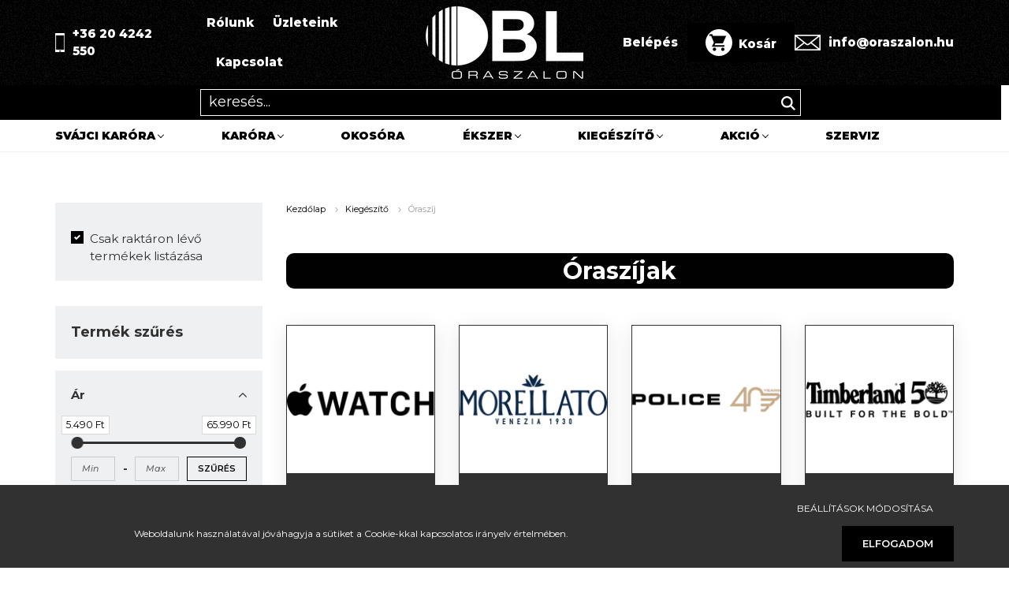

--- FILE ---
content_type: text/html; charset=UTF-8
request_url: https://oraszalon.hu/kiegeszito/oraszij
body_size: 34868
content:
<!DOCTYPE html>
<html lang="hu" dir="ltr">
<head>
    <title>Óraszíjak | BL ékszerszalon | oraszalon.hu</title>
    <meta charset="utf-8">
    <meta name="description" content="Kiváló minőségű óraszíjak Magyarország egyik legnagyobb óra-ékszer webáruházában. Hivatalos importőri webshopja többek között a Tissot, Morellato, Timberland, Como Milano, Police óraszíjaknak. Ingyenes szállítás és visszaküldés 20ezer Ft felett. Folyamatos akciók és kedvezmények">
    <meta name="robots" content="index, follow">
    <meta property="og:title" content="Óraszíjak | BL ékszerszalon | oraszalon.hu" />
    <meta property="og:description" content="Kiváló minőségű óraszíjak Magyarország egyik legnagyobb óra-ékszer webáruházában. Hivatalos importőri webshopja többek között a Tissot, Morellato, Timberland, Como Milano, Police óraszíjaknak. Ingyenes szállítás és visszaküldés 20ezer Ft felett. Folyamatos akciók és kedvezmények" />
    <meta property="og:type" content="website" />
    <meta property="og:url" content="https://oraszalon.hu/kiegeszito/oraszij" />
    <meta property="og:image" content="https://oraszalon.cdn.shoprenter.hu/custom/oraszalon/image/cache/w1200h628q100/product/tissot/szij/T852048229.jpg.webp?lastmod=0.1698409293" />
    <link href="https://oraszalon.cdn.shoprenter.hu/custom/oraszalon/image/data/bl_favicon_uj.ico?lastmod=1732025756.1698409293" rel="icon" />
    <link href="https://oraszalon.cdn.shoprenter.hu/custom/oraszalon/image/data/bl_favicon_uj.ico?lastmod=1732025756.1698409293" rel="apple-touch-icon" />
    <base href="https://oraszalon.hu:443" />
    <meta name="facebook-domain-verification" content="yilyv8wpc535zg3so06jwxwd8bblor" />

    <meta name="viewport" content="width=device-width, initial-scale=1.0, maximum-scale=1.0, user-scalable=0" />
            <link href="https://oraszalon.hu/kiegeszito/oraszij" rel="canonical">
            <link href="https://oraszalon.hu/kiegeszito/oraszij?page=2" rel="next">
    
            
                    
                <link rel="preconnect" href="https://fonts.googleapis.com">
    <link rel="preconnect" href="https://fonts.gstatic.com" crossorigin>
    <link href="https://fonts.googleapis.com/css2?family=Poppins:ital,wght@0,400;0,500;0,600;0,700;0,800;0,900;1,400;1,500;1,600;1,700;1,800;1,900&display=swap" rel="stylesheet">
            <link rel="stylesheet" href="https://oraszalon.cdn.shoprenter.hu/web/compiled/css/fancybox2.css?v=1769069094" media="screen">
            <link rel="stylesheet" href="https://oraszalon.cdn.shoprenter.hu/web/compiled/css/jquery_ui.css?v=1769069093" media="screen">
            <link rel="stylesheet" href="https://oraszalon.cdn.shoprenter.hu/custom/oraszalon/catalog/view/theme/amsterdam_global/style/1742311735.1576771974.1738084345.1712825922.css?v=null.1698409293" media="screen">
            <link rel="stylesheet" href="https://oraszalon.cdn.shoprenter.hu/custom/oraszalon/catalog/view/theme/amsterdam_global/stylesheet/stylesheet.css?v=1712825921" media="screen">
        <script>
        window.nonProductQuality = 100;
    </script>
    <script src="//ajax.googleapis.com/ajax/libs/jquery/1.10.2/jquery.min.js"></script>
    <script>window.jQuery || document.write('<script src="https://oraszalon.cdn.shoprenter.hu/catalog/view/javascript/jquery/jquery-1.10.2.min.js?v=1484139539"><\/script>');</script>
    <script type="text/javascript" src="//cdn.jsdelivr.net/npm/slick-carousel@1.8.1/slick/slick.min.js"></script>

                
        
    

    <!--Header JavaScript codes--><script src="https://oraszalon.cdn.shoprenter.hu/web/compiled/js/base.js?v=1769069092"></script><script src="https://oraszalon.cdn.shoprenter.hu/web/compiled/js/countdown.js?v=1769069092"></script><script src="https://oraszalon.cdn.shoprenter.hu/web/compiled/js/fancybox2.js?v=1769069092"></script><script src="https://oraszalon.cdn.shoprenter.hu/web/compiled/js/before_starter2_head.js?v=1769069092"></script><script src="https://oraszalon.cdn.shoprenter.hu/web/compiled/js/before_starter2_productpage.js?v=1769069092"></script><script src="https://oraszalon.cdn.shoprenter.hu/web/compiled/js/nanobar.js?v=1769069092"></script><script src="https://oraszalon.cdn.shoprenter.hu/web/compiled/js/listpage.js?v=1769069092"></script><script src="https://oraszalon.cdn.shoprenter.hu/web/compiled/js/compare.js?v=1769069092"></script><!--Header jQuery onLoad scripts--><script>window.countdownFormat='%D:%H:%M:%S';var BASEURL='https://oraszalon.hu';Currency={"symbol_left":"","symbol_right":" Ft","decimal_place":0,"decimal_point":",","thousand_point":".","currency":"HUF","value":1};var widgetArray={"widget-system_price":true,"widget-35":true,"widget-84":true,"widget-system_manufacturer":true,"widget-27":true,"widget-10":true,"widget-70":true,"widget-12":true,"widget-41":true,"widget-15":true,"widget-13":true,"widget-37":true,"widget-33":true,"widget-38":true,"widget-24":true,"widget-16":true,"widget-18":true,"widget-25":true,"widget-26":true,"widget-20":true,"widget-19":true,"widget-21":true,"widget-22":true,"widget-44":true,"widget-46":true,"widget-50":true,"widget-67":true,"widget-48":true};$(document).ready(function(){$('.fancybox').fancybox({maxWidth:820,maxHeight:650,afterLoad:function(){wrapCSS=$(this.element).data('fancybox-wrapcss');if(wrapCSS){$('.fancybox-wrap').addClass(wrapCSS);}},helpers:{thumbs:{width:50,height:50}}});$('.fancybox-inline').fancybox({maxWidth:820,maxHeight:650,type:'inline'});});$(window).load(function(){$('.checkbox-list .slice-with-title .slice-options').hide()
$('.checkbox-list .slice-with-title .slice-title a').click(function(){$(this).parents('.slice').find('.slice-options').slideToggle('slow');});$('.radio-list .slice-with-title .slice-options').hide()
$('.radio-list .slice-with-title .slice-title a').click(function(){$(this).parents('.slice').find('.slice-options').slideToggle('slow');});window.filter_overlay.boxStatus=1;window.filter_overlay.contentStatus=0;});</script><script>$(function(){if($(".product-page-body .product-parameters .param-value.productstock-param").text()==="Azonnal átvehető"){$(".product-page-body .product-parameters .param-value.productstock-param span").css("display","none");$(".product-page-body .product-parameters .param-value.productstock-param").append('<div style="color:rgb(23, 117, 55);display: flex;align-items: center;">Azonnal<br>átvehető<img src="/custom/omgstore1/image/data/omgstore/azonnal-atveheto.jpg"></div>')}});</script><script src="https://oraszalon.cdn.shoprenter.hu/web/compiled/js/vue/manifest.bundle.js?v=1769069090"></script><script>var ShopRenter=ShopRenter||{};ShopRenter.onCartUpdate=function(callable){document.addEventListener('cartChanged',callable)};ShopRenter.onItemAdd=function(callable){document.addEventListener('AddToCart',callable)};ShopRenter.onItemDelete=function(callable){document.addEventListener('deleteCart',callable)};ShopRenter.onSearchResultViewed=function(callable){document.addEventListener('AuroraSearchResultViewed',callable)};ShopRenter.onSubscribedForNewsletter=function(callable){document.addEventListener('AuroraSubscribedForNewsletter',callable)};ShopRenter.onCheckoutInitiated=function(callable){document.addEventListener('AuroraCheckoutInitiated',callable)};ShopRenter.onCheckoutShippingInfoAdded=function(callable){document.addEventListener('AuroraCheckoutShippingInfoAdded',callable)};ShopRenter.onCheckoutPaymentInfoAdded=function(callable){document.addEventListener('AuroraCheckoutPaymentInfoAdded',callable)};ShopRenter.onCheckoutOrderConfirmed=function(callable){document.addEventListener('AuroraCheckoutOrderConfirmed',callable)};ShopRenter.onCheckoutOrderPaid=function(callable){document.addEventListener('AuroraOrderPaid',callable)};ShopRenter.onCheckoutOrderPaidUnsuccessful=function(callable){document.addEventListener('AuroraOrderPaidUnsuccessful',callable)};ShopRenter.onProductPageViewed=function(callable){document.addEventListener('AuroraProductPageViewed',callable)};ShopRenter.onMarketingConsentChanged=function(callable){document.addEventListener('AuroraMarketingConsentChanged',callable)};ShopRenter.onCustomerRegistered=function(callable){document.addEventListener('AuroraCustomerRegistered',callable)};ShopRenter.onCustomerLoggedIn=function(callable){document.addEventListener('AuroraCustomerLoggedIn',callable)};ShopRenter.onCustomerUpdated=function(callable){document.addEventListener('AuroraCustomerUpdated',callable)};ShopRenter.onCartPageViewed=function(callable){document.addEventListener('AuroraCartPageViewed',callable)};ShopRenter.customer={"userId":0,"userClientIP":"18.221.162.187","userGroupId":8,"customerGroupTaxMode":"gross","customerGroupPriceMode":"only_gross","email":"","phoneNumber":"","name":{"firstName":"","lastName":""}};ShopRenter.theme={"name":"amsterdam_global","family":"amsterdam","parent":""};ShopRenter.shop={"name":"oraszalon","locale":"hu","currency":{"code":"HUF","rate":1},"domain":"oraszalon.myshoprenter.hu"};ShopRenter.page={"route":"product\/list","queryString":"kiegeszito\/oraszij"};ShopRenter.formSubmit=function(form,callback){callback();};let loadedAsyncScriptCount=0;function asyncScriptLoaded(position){loadedAsyncScriptCount++;if(position==='body'){if(document.querySelectorAll('.async-script-tag').length===loadedAsyncScriptCount){if(/complete|interactive|loaded/.test(document.readyState)){document.dispatchEvent(new CustomEvent('asyncScriptsLoaded',{}));}else{document.addEventListener('DOMContentLoaded',()=>{document.dispatchEvent(new CustomEvent('asyncScriptsLoaded',{}));});}}}}</script><script type="text/javascript"async class="async-script-tag"onload="asyncScriptLoaded('header')"src="https://api-one-conv-measure.heureka.group/shoprenter_app/ocm_js?shop_id=217984&domain=arukereso.hu"></script><script type="text/javascript"src="https://oraszalon.cdn.shoprenter.hu/web/compiled/js/vue/customerEventDispatcher.bundle.js?v=1769069090"></script>                
            
            <script>window.dataLayer=window.dataLayer||[];function gtag(){dataLayer.push(arguments)};var ShopRenter=ShopRenter||{};ShopRenter.config=ShopRenter.config||{};ShopRenter.config.googleConsentModeDefaultValue="denied";</script>                        <script type="text/javascript" src="https://oraszalon.cdn.shoprenter.hu/web/compiled/js/vue/googleConsentMode.bundle.js?v=1769069090"></script>

            <!-- Meta Pixel Code -->
<script>
!function(f,b,e,v,n,t,s)
{if(f.fbq)return;n=f.fbq=function(){n.callMethod?
n.callMethod.apply(n,arguments):n.queue.push(arguments)};
if(!f._fbq)f._fbq=n;n.push=n;n.loaded=!0;n.version='2.0';
n.queue=[];t=b.createElement(e);t.async=!0;
t.src=v;s=b.getElementsByTagName(e)[0];
s.parentNode.insertBefore(t,s)}(window, document,'script',
'https://connect.facebook.net/en_US/fbevents.js');
fbq('consent', 'revoke');
fbq('init', '3557503314566164');
fbq('track', 'PageView');
document.addEventListener('AuroraAddedToCart', function(auroraEvent) {
    var fbpId = [];
    var fbpValue = 0;
    var fbpCurrency = '';

    auroraEvent.detail.products.forEach(function(item) {
        fbpValue += parseFloat(item.grossUnitPrice) * item.quantity;
        fbpId.push(item.id);
        fbpCurrency = item.currency;
    });


    fbq('track', 'AddToCart', {
        content_ids: fbpId,
        content_type: 'product',
        value: fbpValue,
        currency: fbpCurrency
    }, {
        eventID: auroraEvent.detail.event.id
    });
})
window.addEventListener('AuroraMarketingCookie.Changed', function(event) {
            let consentStatus = event.detail.isAccepted ? 'grant' : 'revoke';
            if (typeof fbq === 'function') {
                fbq('consent', consentStatus);
            }
        });
</script>
<noscript><img height="1" width="1" style="display:none"
src="https://www.facebook.com/tr?id=3557503314566164&ev=PageView&noscript=1"
/></noscript>
<!-- End Meta Pixel Code -->
            
            
            
                <!--Global site tag(gtag.js)--><script async src="https://www.googletagmanager.com/gtag/js?id=AW-1000035967"></script><script>window.dataLayer=window.dataLayer||[];function gtag(){dataLayer.push(arguments);}
gtag('js',new Date());gtag('config','AW-1000035967',{"allow_enhanced_conversions":true});gtag('config','G-69392NTSH3');gtag('config','AW-11352896532',{"allow_enhanced_conversions":true});gtag('config','AW-11371527160',{"allow_enhanced_conversions":true});</script>                                <script type="text/javascript" src="https://oraszalon.cdn.shoprenter.hu/web/compiled/js/vue/GA4EventSender.bundle.js?v=1769069090"></script>

    
    
</head>
    <body id="body" class="page-body product-list-body category-list-body amsterdam_global-body header--style-2" role="document">
<script>var bodyComputedStyle=window.getComputedStyle(document.body);ShopRenter.theme.breakpoints={'xs':parseInt(bodyComputedStyle.getPropertyValue('--breakpoint-xs')),'sm':parseInt(bodyComputedStyle.getPropertyValue('--breakpoint-sm')),'md':parseInt(bodyComputedStyle.getPropertyValue('--breakpoint-md')),'lg':parseInt(bodyComputedStyle.getPropertyValue('--breakpoint-lg')),'xl':parseInt(bodyComputedStyle.getPropertyValue('--breakpoint-xl'))}</script><div id="fb-root"></div><script>(function(d,s,id){var js,fjs=d.getElementsByTagName(s)[0];if(d.getElementById(id))return;js=d.createElement(s);js.id=id;js.src="//connect.facebook.net/hu_HU/sdk/xfbml.customerchat.js#xfbml=1&version=v2.12&autoLogAppEvents=1";fjs.parentNode.insertBefore(js,fjs);}(document,"script","facebook-jssdk"));</script>
                    

<!-- cached -->    <div class="nanobar-cookie-cog d-flex-center rounded-circle js-hidden-nanobar-button">
        <svg xmlns="https://www.w3.org/2000/svg" width="24" height="24" viewBox="0 0 512 512">
    <path fill="currentColor" d="M512 289.7v-67.5l-68.2-18.1c-4.3-15.4-10.4-30.2-18.4-44.2l34.9-60.6 -47.6-47.6 -60.6 34.9c-14-8-28.8-14.1-44.2-18.4L289.7 0h-67.5l-18.1 68.2c-15.4 4.3-30.2 10.4-44.2 18.4L99.4 51.7 51.7 99.4l34.9 60.6c-8 14-14.1 28.8-18.4 44.2L0 222.3v67.5l68.2 18.1c4.3 15.4 10.4 30.2 18.4 44.2l-34.9 60.6 47.6 47.6 60.6-34.9c14 8 28.8 14.1 44.2 18.4l18.1 68.2h67.5l18.1-68.2c15.4-4.3 30.2-10.4 44.2-18.4l60.6 34.9 47.6-47.6 -34.9-60.6c8-14 14.1-28.8 18.4-44.2L512 289.7zM410.1 275.5l-2.5 12.1c-3.9 18.9-11.4 36.8-22.1 53.2l-6.8 10.3 31.6 55 -4.3 4.3 -55-31.6 -10.3 6.8c-16.4 10.8-34.3 18.2-53.2 22.1l-12.1 2.5L259 472h-6l-16.5-61.9 -12.1-2.5c-18.9-3.9-36.8-11.4-53.2-22.1l-10.3-6.8 -55 31.6 -4.3-4.3 31.6-55 -6.8-10.3c-10.8-16.4-18.2-34.3-22.1-53.2l-2.5-12.1L40 259v-6l61.9-16.5 2.5-12.1c3.9-18.9 11.4-36.8 22.1-53.2l6.8-10.3 -31.6-55 4.3-4.3 55 31.6 10.3-6.8c16.4-10.8 34.3-18.2 53.2-22.1l12.1-2.5L253 40h6l16.5 61.9 12.1 2.5c18.9 3.9 36.8 11.4 53.2 22.1l10.3 6.8 55-31.6 4.3 4.3 -31.6 55 6.8 10.3c10.8 16.4 18.2 34.3 22.1 53.2l2.5 12.1L472 253v6L410.1 275.5z"/>
    <path fill="currentColor" d="M256 140c-64 0-116 52-116 116s52 116 116 116 116-52 116-116S320 140 256 140zM256 332c-41.9 0-76-34.1-76-76s34.1-76 76-76 76 34.1 76 76S297.9 332 256 332z"/>
</svg>
    </div>
<div class="Fixed nanobar bg-dark js-nanobar-first-login">
    <div class="container nanobar-container">
        <div class="row flex-column flex-sm-row">
            <div class="col-12 col-sm-8 nanobar-text-cookies align-self-center">
                <p> 
</p>
<p>Weboldalunk használatával jóváhagyja a sütiket a Cookie-kkal kapcsolatos irányelv értelmében.
</p>
            </div>
            <div class="col-12 col-sm-4 nanobar-buttons mt-3 m-sm-0 text-center text-sm-right">
                <a href="" class="btn btn-link nanobar-settings-button js-nanobar-settings-button">
                    Beállítások módosítása
                </a>
                <a href="" class="btn btn-primary nanobar-btn js-nanobar-close-cookies" data-button-save-text="Beállítások mentése">
                    Elfogadom
                </a>
            </div>
        </div>
        <div class="nanobar-cookies js-nanobar-cookies flex-column flex-sm-row text-left pt-3 mt-3" style="display: none;">
            <div class="form-check pt-2 pb-2 pr-2 mb-0">
                <input class="form-check-input" type="checkbox" name="required_cookies" disabled checked />
                <label class="form-check-label text-white">
                    Szükséges cookie-k
                    <div class="cookies-help-text text-muted">
                        Ezek a cookie-k segítenek abban, hogy a webáruház használható és működőképes legyen.
                    </div>
                </label>
            </div>
            <div class="form-check pt-2 pb-2 pr-2 mb-0">
                <input class="form-check-input js-nanobar-marketing-cookies" type="checkbox" name="marketing_cookies"
                         checked />
                <label class="form-check-label">
                    Marketing cookie-k
                    <div class="cookies-help-text text-muted">
                        Ezeket a cookie-k segítenek abban, hogy az Ön érdeklődési körének megfelelő reklámokat és termékeket jelenítsük meg a webáruházban.
                    </div>
                </label>
            </div>
        </div>
    </div>
</div>

<script>
    (function ($) {
        $(document).ready(function () {
            new AuroraNanobar.FirstLogNanobarCheckbox(jQuery('.js-nanobar-first-login'), 'bottom');
        });
    })(jQuery);
</script>
<!-- /cached -->
<!-- cached --><div class="Fixed nanobar bg-dark js-nanobar-free-shipping">
    <div class="container nanobar-container">
        <button type="button" class="close js-nanobar-close" aria-label="Close">
            <span aria-hidden="true">&times;</span>
        </button>
        <div class="nanobar-text px-3"></div>
    </div>
</div>

<script>$(document).ready(function(){document.nanobarInstance=new AuroraNanobar.FreeShippingNanobar($('.js-nanobar-free-shipping'),'bottom','0','','1');});</script><!-- /cached -->
                <!-- page-wrap -->

                <div class="page-wrap">
                            
    <header class="d-none d-lg-block">
                    <div class="header-bottom sticky-head active">
				            <nav class="navbar header-navbar p-0">
                <div class="container">
                    <div class="row no-gutters w-100">
                        <div class="col-lg-5"> 
                            <div class="d-flex align-items-center h-100 custom_class_div_main_header">
							<span class="header_custom_span_class right"> <svg style="margin-right:10px;"
 xmlns="http://www.w3.org/2000/svg"
 xmlns:xlink="http://www.w3.org/1999/xlink"
 width="12px" height="24px">
<image  x="0px" y="0px" width="12px" height="24px"  xlink:href="[data-uri]" />
</svg>+36 20 4242 550</span>
                                <!-- cached -->
    <ul class="nav headermenu-list">
                    <li class="nav-item header-font-color">
                <a class="nav-link" href="https://oraszalon.hu/rolunk"
                    target="_self"
                                        title="Rólunk"
                >
                    Rólunk
                </a>
                            </li>
                    <li class="nav-item header-font-color">
                <a class="nav-link" href="https://oraszalon.hu/uzleteink"
                    target="_self"
                                        title="Üzleteink"
                >
                    Üzleteink
                </a>
                            </li>
                    <li class="nav-item header-font-color">
                <a class="nav-link" href="https://oraszalon.hu/index.php?route=information/contact"
                    target="_self"
                                        title="Kapcsolat"
                >
                    Kapcsolat
                </a>
                            </li>
            </ul>
            <script>$(function(){if($(window).width()>992){window.addEventListener('load',function(){var menu_triggers=document.querySelectorAll('.headermenu-list li.dropdown > a');for(var i=0;i<menu_triggers.length;i++){menu_triggers[i].addEventListener('focus',function(e){for(var j=0;j<menu_triggers.length;j++){menu_triggers[j].parentNode.classList.remove('focus');}
this.parentNode.classList.add('focus');},false);menu_triggers[i].addEventListener('touchend',function(e){if(!this.parentNode.classList.contains('focus')){e.preventDefault();e.target.focus();}},false);}},false);}});</script>    <!-- /cached -->
                            </div>
                        </div>
                        <div class="col-lg-2">
                            <div class="d-flex-center h-100 p-1">
                                <!-- cached -->
    <a class="navbar-brand mr-auto ml-auto" href="/"><img style="border: 0; max-width: 200px;" src="https://oraszalon.cdn.shoprenter.hu/custom/oraszalon/image/cache/w200h100m00/BL_LOGO_700X400PX.png?v=1734631997" title="BL Óraszalon" alt="BL Óraszalon" /></a>
<!-- /cached -->
                            </div>
                        </div>
                        <div class="col-lg-5">
                            <div class="d-flex justify-content-end align-items-center h-100 custom_class_div_main_headerr">
                                
                                <!-- cached -->
    <ul class="nav login-list">
                    <li class="nav-item header-font-color">
                <a class="nav-link" href="index.php?route=account/login" title="Belépés">
                    Belépés
                </a>
            </li>
            </ul>
<!-- /cached -->
                                <div id="js-cart">
                                    <hx:include src="/_fragment?_path=_format%3Dhtml%26_locale%3Den%26_controller%3Dmodule%252Fcart&amp;_hash=uCvxnShxyV4KrTehg9lOe0TDKYoh%2F%2BcT%2BSAUrbQFQWQ%3D"></hx:include>
                                </div>
								 
							<span class="header_custom_span_class left"> <svg style="margin-right:10px;"
 xmlns="http://www.w3.org/2000/svg"
 xmlns:xlink="http://www.w3.org/1999/xlink"
 width="33px" height="20px">
<image  x="0px" y="0px" width="33px" height="20px"  xlink:href="[data-uri]" />
</svg>info@oraszalon.hu</span>
                            </div>
                        </div>
                    </div>
                </div>
            </nav>
                <div class="container" style="display:flex;flex-direction:column;">
					<div style="order:1;width:calc(100vw - 10px);left:50%;margin-left:-50vw;position:relative;background-color:#000000;">
                                                    
<div class="dropdown search-module">
    <input
        class="disableAutocomplete search-module-input"
        type="text"
        placeholder="keresés..."
        value=""
        id="filter_keyword" 
    />
    <button class="btn btn-link search-module-button">
        <svg width="18" height="18" viewBox="0 0 18 18" fill="none" xmlns="https://www.w3.org/2000/svg">
    <path d="M13.2094 11.6185C14.0951 10.4089 14.6249 8.92316 14.6249 7.31249C14.6249 3.28052 11.3444 0 7.31245 0C3.28048 0 0 3.28052 0 7.31249C0 11.3445 3.28052 14.625 7.31249 14.625C8.92316 14.625 10.409 14.0951 11.6186 13.2093L16.4092 17.9999L18 16.4091C18 16.4091 13.2094 11.6185 13.2094 11.6185ZM7.31249 12.375C4.52086 12.375 2.25001 10.1041 2.25001 7.31249C2.25001 4.52086 4.52086 2.25001 7.31249 2.25001C10.1041 2.25001 12.375 4.52086 12.375 7.31249C12.375 10.1041 10.1041 12.375 7.31249 12.375Z" fill="currentColor"/>
</svg>

    </button>

    <input type="hidden" id="filter_description" value="0"/>
    <input type="hidden" id="search_shopname" value="oraszalon"/>
    <div id="results" class="dropdown-menu search-results"></div>
</div>

<script type="text/javascript">$(document).ready(function(){var headerBottom=document.querySelector('.header-bottom');var searchInput=document.querySelector('.search-module-input');document.querySelector('.search-module-button').addEventListener('click',function(){if(headerBottom.classList.contains('active')){if(searchInput.value===''){headerBottom.classList.remove('active');}else{moduleSearch();}}else{searchInput.focus();headerBottom.classList.add('active');}});searchInput.addEventListener('keyup',function(event){if(event.keyCode===13){moduleSearch();}});searchInput.addEventListener('keyup',function(event){if(event.keyCode===27){headerBottom.classList.remove('active');}});});</script>


						<style>
							header .search-module input{
								 position:relative!important;
								 top:0px!important;
								 height:20px!important;
								 border:none!important;
								 background: #000000;
								color:#ffffff;
							}
							header .search-module .search-module-button {
								color: #ffffff;
								top: 5px;
								right:5px;
							}
							header .search-module input::placeholder {
								color: #fbfbfb!important;
							}
						header .search-module {
	position: relative;
	right: inherit;
	top: inherit;
	width: 60%!important;
	margin: auto!important;
	border: 1px solid #ffffff!important;
	padding: 5px 10px!important;
	margin-top: 5px!important;
	margin-bottom: 5px!important;
}
						</style>
                        					</div>
                    <nav class="navbar header-category-navbar" style="order:2;">
                        


                    
            <div id="module_category_wrapper" class="module-category-wrapper">
    
    <div id="category" class="module content-module header-position category-module" >
                                    <div class="module-head">
                                <h3 class="module-head-title">Kategóriák / Termékek</h3>
                    </div>
                            <div class="module-body">
                        <div id="category-nav">
            


<ul class="nav nav-fill category category-menu sf-menu sf-horizontal builded">
    <li id="cat_138" class="nav-item item category-list module-list parent even">
    <a href="https://oraszalon.hu/svajci-karora" class="nav-link">
        Svájci karóra
    </a>
            <ul class="nav flex-column children"><li id="cat_175" class="nav-item item category-list module-list parent even">
    <a href="https://oraszalon.hu/svajci-karora/balmain-karora" class="nav-link">
        Balmain
    </a>
            <ul class="nav flex-column children"><li id="cat_185" class="nav-item item category-list module-list even">
    <a href="https://oraszalon.hu/svajci-karora/balmain-karora/balmain-ferfi-karorak" class="nav-link">
        Férfi karórák
    </a>
    </li><li id="cat_179" class="nav-item item category-list module-list odd">
    <a href="https://oraszalon.hu/svajci-karora/balmain-karora/balmain-noi-karorak" class="nav-link">
        Női karórák
    </a>
    </li></ul>
    </li><li id="cat_417" class="nav-item item category-list module-list parent odd">
    <a href="https://oraszalon.hu/svajci-karora/certina-karora" class="nav-link">
        Certina
    </a>
            <ul class="nav flex-column children"><li id="cat_453" class="nav-item item category-list module-list even">
    <a href="https://oraszalon.hu/svajci-karora/certina-karora/certina-ds" class="nav-link">
        DS
    </a>
    </li><li id="cat_459" class="nav-item item category-list module-list odd">
    <a href="https://oraszalon.hu/svajci-karora/certina-karora/certina-ds-plus" class="nav-link">
        DS+
    </a>
    </li><li id="cat_441" class="nav-item item category-list module-list even">
    <a href="https://oraszalon.hu/svajci-karora/certina-karora/certina-ds-1" class="nav-link">
        DS-1
    </a>
    </li><li id="cat_438" class="nav-item item category-list module-list odd">
    <a href="https://oraszalon.hu/svajci-karora/certina-karora/certina-ds-2" class="nav-link">
        DS-2
    </a>
    </li><li id="cat_456" class="nav-item item category-list module-list even">
    <a href="https://oraszalon.hu/svajci-karora/certina-karora/certina-ds-6" class="nav-link">
        DS-6
    </a>
    </li><li id="cat_447" class="nav-item item category-list module-list odd">
    <a href="https://oraszalon.hu/svajci-karora/certina-karora/certina-ds-8" class="nav-link">
        DS-8
    </a>
    </li><li id="cat_444" class="nav-item item category-list module-list even">
    <a href="https://oraszalon.hu/svajci-karora/certina-karora/certina-ds-action" class="nav-link">
        DS Action
    </a>
    </li><li id="cat_450" class="nav-item item category-list module-list odd">
    <a href="https://oraszalon.hu/svajci-karora/certina-karora/certina-ds-ph" class="nav-link">
        DS PH
    </a>
    </li><li id="cat_435" class="nav-item item category-list module-list even">
    <a href="https://oraszalon.hu/svajci-karora/certina-karora/certina-ds-caimano" class="nav-link">
        DS Caimano
    </a>
    </li><li id="cat_432" class="nav-item item category-list module-list odd">
    <a href="https://oraszalon.hu/svajci-karora/certina-karora/certina-ds-first" class="nav-link">
        DS First
    </a>
    </li><li id="cat_420" class="nav-item item category-list module-list even">
    <a href="https://oraszalon.hu/svajci-karora/certina-karora/certina-ds-podium" class="nav-link">
        DS Podium
    </a>
    </li></ul>
    </li><li id="cat_570" class="nav-item item category-list module-list even">
    <a href="https://oraszalon.hu/svajci-karora/como-swiss" class="nav-link">
        Como Swiss
    </a>
    </li><li id="cat_312" class="nav-item item category-list module-list odd">
    <a href="https://oraszalon.hu/svajci-karora/flik-flak-karora" class="nav-link">
        Flik Flak
    </a>
    </li><li id="cat_221" class="nav-item item category-list module-list parent even">
    <a href="https://oraszalon.hu/svajci-karora/hanowa-karora" class="nav-link">
        Hanowa
    </a>
            <ul class="nav flex-column children"><li id="cat_242" class="nav-item item category-list module-list even">
    <a href="https://oraszalon.hu/svajci-karora/hanowa-karora/hanowa-ferfi-karora" class="nav-link">
        Férfi karórák
    </a>
    </li><li id="cat_239" class="nav-item item category-list module-list odd">
    <a href="https://oraszalon.hu/svajci-karora/hanowa-karora/hanowa-noi-karora" class="nav-link">
        Női karórák
    </a>
    </li></ul>
    </li><li id="cat_534" class="nav-item item category-list module-list odd">
    <a href="https://oraszalon.hu/svajci-karora/jacques-du-manoir-karora" class="nav-link">
        Jacques du Manoir
    </a>
    </li><li id="cat_528" class="nav-item item category-list module-list even">
    <a href="https://oraszalon.hu/svajci-karora/longines-karora" class="nav-link">
        Longines
    </a>
    </li><li id="cat_190" class="nav-item item category-list module-list odd">
    <a href="https://oraszalon.hu/svajci-karora/swatch" class="nav-link">
        Swatch
    </a>
    </li><li id="cat_245" class="nav-item item category-list module-list parent even">
    <a href="https://oraszalon.hu/svajci-karora/swiss-military-hanowa-karora" class="nav-link">
        Swiss Military Hanowa
    </a>
            <ul class="nav flex-column children"><li id="cat_249" class="nav-item item category-list module-list even">
    <a href="https://oraszalon.hu/svajci-karora/swiss-military-hanowa-karora/swiss-military-hanowa-ferfi-karora" class="nav-link">
        Férfi karórák
    </a>
    </li><li id="cat_255" class="nav-item item category-list module-list odd">
    <a href="https://oraszalon.hu/svajci-karora/swiss-military-hanowa-karora/swiss-military-hanowa-noi-karora" class="nav-link">
        Női karórák
    </a>
    </li></ul>
    </li><li id="cat_157" class="nav-item item category-list module-list parent odd">
    <a href="https://oraszalon.hu/svajci-karora/tissot-karora" class="nav-link">
        Tissot
    </a>
            <ul class="nav flex-column children"><li id="cat_158" class="nav-item item category-list module-list even">
    <a href="https://oraszalon.hu/svajci-karora/tissot-karora/tissot-classic-kollekcio" class="nav-link">
        Classic
    </a>
    </li><li id="cat_159" class="nav-item item category-list module-list odd">
    <a href="https://oraszalon.hu/svajci-karora/tissot-karora/tissot-sport-kollekcio" class="nav-link">
        Sport
    </a>
    </li><li id="cat_297" class="nav-item item category-list module-list even">
    <a href="https://oraszalon.hu/svajci-karora/tissot-karora/tissot-lady-kollekcio" class="nav-link">
        Lady
    </a>
    </li><li id="cat_160" class="nav-item item category-list module-list odd">
    <a href="https://oraszalon.hu/svajci-karora/tissot-karora/tissot-heritage-kollekcio" class="nav-link">
        Heritage
    </a>
    </li><li id="cat_161" class="nav-item item category-list module-list even">
    <a href="https://oraszalon.hu/svajci-karora/tissot-karora/tissot-t-touch-kollekcio" class="nav-link">
        Touch
    </a>
    </li><li id="cat_162" class="nav-item item category-list module-list odd">
    <a href="https://oraszalon.hu/svajci-karora/tissot-karora/tissot-pocket-kollekcio" class="nav-link">
        Pocket
    </a>
    </li><li id="cat_163" class="nav-item item category-list module-list even">
    <a href="https://oraszalon.hu/svajci-karora/tissot-karora/tissot-gold-kollekcio" class="nav-link">
        Gold
    </a>
    </li></ul>
    </li><li id="cat_585" class="nav-item item category-list module-list parent even">
    <a href="https://oraszalon.hu/svajci-karora/victorinox-585" class="nav-link">
        Victorinox
    </a>
            <ul class="nav flex-column children"><li id="cat_586" class="nav-item item category-list module-list even">
    <a href="https://oraszalon.hu/svajci-karora/victorinox-585/ferfi-karorak-586" class="nav-link">
        Férfi karórák
    </a>
    </li><li id="cat_588" class="nav-item item category-list module-list odd">
    <a href="https://oraszalon.hu/svajci-karora/victorinox-585/noi-karorak-588" class="nav-link">
        Női karórák
    </a>
    </li></ul>
    </li></ul>
    </li><li id="cat_139" class="nav-item item category-list module-list parent odd dropDownParent align-1">
    <a href="https://oraszalon.hu/karora" class="nav-link">
        Karóra
    </a>
    <div class="children js-subtree-dropdown subtree-dropdown">
        <div style="width: 1200px; height: 330px" class="subtree-dropdown-inner p-4">
            <div class="row custom-dropdown-menu">
	<div class="col">
		<h4><span style="color:#FFFFFF;">Kiemelt márkák</span></h4>

		<ul class="list-unstyled">
			<li><a href="/svajci-karora/balmain-karora">Balmain</a>  
			<img alt="" src="https://oraszalon.cdn.shoprenter.hu/custom/oraszalon/image/cache/w10h10q100np1/design/swiss_flag_10x10px.png?v=1747247273" style="width: 10px; height: 10px;" /></li>
			<li><a href="/karora/oramarkak/cerruti-karora">Cerruti 1881</a></li>
			<li><a href="/svajci-karora/certina-karora">Certina</a>  
			<img alt="" src="https://oraszalon.cdn.shoprenter.hu/custom/oraszalon/image/cache/w10h10q100np1/design/swiss_flag_10x10px.png?v=1747247273" style="width: 10px; height: 10px;" /></li>
			<li><a href="/karora/oramarkak/como-milano-karora">Como Milano</a></li>
			<li><a href="/karora/oramarkak/como-swiss-karora">Como Swiss</a>   
			<img alt="" src="https://oraszalon.cdn.shoprenter.hu/custom/oraszalon/image/cache/w10h10q100np1/design/swiss_flag_10x10px.png?v=1747247273" style="width: 10px; height: 10px;" /></li>
			<li><a href="/karora/oramarkak/daniel-wellington-karora">Daniel Wellington</a></li>
			<li><a href="/karora/oramarkak/guess-karora">Guess</a></li>
		</ul>
	</div>

	<div class="col">
		<ul class="list-unstyled">
			<li><a href="/karora/oramarkak/jacques-du-manoir-karora">Jacques du Manoir</a>  
			<img alt="" src="https://oraszalon.cdn.shoprenter.hu/custom/oraszalon/image/cache/w10h10q100np1/design/swiss_flag_10x10px.png?v=1747247273" style="width: 10px; height: 10px;" /></li>
			<li><a href="/karora/oramarkak/junghans-karora">Junghans</a></li>
			<li><a href="/karora/oramarkak/lacoste-karora">Lacoste</a></li>
			<li><a href="/svajci-karora/longines-karora">Longines</a>   
			<img alt="" src="https://oraszalon.cdn.shoprenter.hu/custom/oraszalon/image/cache/w10h10q100np1/design/swiss_flag_10x10px.png?v=1747247273" style="width: 10px; height: 10px;" /></li>
			<li><a href="karora/oramarkak/lotus-karora">Lotus</a></li>
			<li><a href="/karora/oramarkak/maserati-karora">Maserati</a></li>
			<li><a href="">Nautica</a></li>
			<li><a href="/karora/oramarkak/philipp-plein-karora">Philipp Plein</a></li>
		</ul>
	</div>

	<div class="col">
		<ul class="list-unstyled">
			<li><a href="/karora/oramarkak/police-karora">Police</a></li>
			<li><a href="/karora/oramarkak/sector-karora">Sector</a></li>
			<li><a href="/svajci-karora/swatch">Swatch</a>  
			<img alt="" src="https://oraszalon.cdn.shoprenter.hu/custom/oraszalon/image/cache/w10h10q100np1/design/swiss_flag_10x10px.png?v=1747247273" style="width: 10px; height: 10px;" /></li>
			<li><a href="/svajci-karora/swiss-military-hanowa-karora">Swiss Military Hanowa</a>  
			<img alt="" src="https://oraszalon.cdn.shoprenter.hu/custom/oraszalon/image/cache/w10h10q100np1/design/swiss_flag_10x10px.png?v=1747247273" style="width: 10px; height: 10px;" /></li>
			<li><a href="karora/oramarkak/timberland-karora">Timberland</a></li>
			<li><a href="">Timex</a></li>
			<li><a href="/svajci-karora/tissot-karora">Tissot</a>  
			<img alt="" src="https://oraszalon.cdn.shoprenter.hu/custom/oraszalon/image/cache/w10h10q100np1/design/swiss_flag_10x10px.png?v=1747247273" style="width: 10px; height: 10px;" /></li>
			<li class="pt-3"><a class="text-muted" href="/karora/oramarkak">Összes márka...</a></li>
		</ul>
	</div>

	<div class="col">
		<h4><span style="color:#FFFFFF;">Kategóriák</span></h4>

		<ul class="list-unstyled">
			<li><a href="/okosora">Okosórák</a></li>
			<li><a href="/karora/limitalt-orak">Limitált modellek</a></li>
			<li><a href="/akcios-termekek/akcios-karora">Akció</a></li>
			<li><a href="/karora/noi-karora">Női órák</a></li>
			<li><a href="/karora/ferfi-karora">Férfi órák</a></li>
			<li><a href="/karora/gyerekora">Gyerekórák</a></li>
		</ul>
	</div>

	<div class="col">
		<ul class="list-unstyled">
			<li><a href="https://oraszalon.hu/index.php?route=filter&filter=category|139/szij_anyaga|5">Fémszíjas órák</a></li>
			<li><a href="https://oraszalon.hu/index.php?route=filter&filter=category|139/szij_anyaga|3">Bőrszíjas órák</a></li>
			<li><a href="https://oraszalon.hu/index.php?route=filter&filter=category|139/szerkezet|3,6">Automata órák</a></li>
			<li><a href="https://oraszalon.hu/index.php?route=filter&filter=vizallosag_szuro|4&keyword=diver&description=0">Búvárórák</a></li>
			<li><a href="https://oraszalon.hu/index.php?route=filter&filter=category|139/stilus|3">Elegáns órák</a></li>
			<li><a href="https://oraszalon.hu/index.php?route=filter&filter=category|139/stilus|1">Sportos órák</a></li>
			<li class="pt-3"><a class="text-muted" href="/karora">Összes...</a></li>
		</ul>
	</div>

	<div class="col">
		<h4><span style="color:#FFFFFF;">Kiemelt ajánlatunk</span></h4>

		<p style="text-align: center;"><a href="/police-batman-dark-side-ferfi-karora-pewgn0075401">
			<img alt="" src="https://oraszalon.cdn.shoprenter.hu/custom/oraszalon/image/cache/w200h200q100np1/product/police/ora/PEWGN0075401_04.jpg?v=1747247273" style="width: 200px; height: 200px;" /></a>
		</p>
	</div>
</div>
        </div>
    </div>
</li><li id="cat_142" class="nav-item item category-list module-list even">
    <a href="https://oraszalon.hu/okosora" class="nav-link">
        Okosóra
    </a>
    </li><li id="cat_140" class="nav-item item category-list module-list parent odd">
    <a href="https://oraszalon.hu/ekszer" class="nav-link">
        Ékszer
    </a>
            <ul class="nav flex-column children"><li id="cat_517" class="nav-item item category-list module-list parent even">
    <a href="https://oraszalon.hu/ekszer/ekszertipus-517" class="nav-link">
        Ékszertípus
    </a>
            <ul class="nav flex-column children"><li id="cat_523" class="nav-item item category-list module-list even">
    <a href="https://oraszalon.hu/ekszer/ekszertipus-517/fulbevalo-523" class="nav-link">
        Fülbevaló
    </a>
    </li><li id="cat_520" class="nav-item item category-list module-list odd">
    <a href="https://oraszalon.hu/ekszer/ekszertipus-517/karkoto-520" class="nav-link">
        Karkötő
    </a>
    </li><li id="cat_526" class="nav-item item category-list module-list even">
    <a href="https://oraszalon.hu/ekszer/ekszertipus-517/nyaklanc-526" class="nav-link">
        Nyaklánc
    </a>
    </li></ul>
    </li><li id="cat_236" class="nav-item item category-list module-list parent odd">
    <a href="https://oraszalon.hu/ekszer/ekszermarkak" class="nav-link">
        Ékszermárkák
    </a>
            <ul class="nav flex-column children"><li id="cat_237" class="nav-item item category-list module-list even">
    <a href="https://oraszalon.hu/ekszer/ekszermarkak/cerruti-ekszer" class="nav-link">
        Cerruti
    </a>
    </li><li id="cat_494" class="nav-item item category-list module-list parent odd">
    <a href="https://oraszalon.hu/ekszer/ekszermarkak/como-milano-ekszer" class="nav-link">
        Como Milano
    </a>
            <ul class="nav flex-column children"><li id="cat_506" class="nav-item item category-list module-list even">
    <a href="https://oraszalon.hu/ekszer/ekszermarkak/como-milano-ekszer/como-milano-fulbevalo" class="nav-link">
        Fülbevaló
    </a>
    </li><li id="cat_497" class="nav-item item category-list module-list odd">
    <a href="https://oraszalon.hu/ekszer/ekszermarkak/como-milano-ekszer/como-milano-karkoto" class="nav-link">
        Karkötő
    </a>
    </li><li id="cat_503" class="nav-item item category-list module-list even">
    <a href="https://oraszalon.hu/ekszer/ekszermarkak/como-milano-ekszer/como-milano-nyaklanc" class="nav-link">
        Nyaklánc
    </a>
    </li><li id="cat_500" class="nav-item item category-list module-list odd">
    <a href="https://oraszalon.hu/ekszer/ekszermarkak/como-milano-ekszer/como-milano-noi-ekszer" class="nav-link">
        Női ékszer
    </a>
    </li><li id="cat_509" class="nav-item item category-list module-list even">
    <a href="https://oraszalon.hu/ekszer/ekszermarkak/como-milano-ekszer/como-milano-ferfi-ekszer" class="nav-link">
        Férfi ékszer
    </a>
    </li></ul>
    </li><li id="cat_399" class="nav-item item category-list module-list even">
    <a href="https://oraszalon.hu/ekszer/ekszermarkak/daniel-wellington-ekszer" class="nav-link">
        Daniel Wellington
    </a>
    </li><li id="cat_540" class="nav-item item category-list module-list parent odd">
    <a href="https://oraszalon.hu/ekszer/ekszermarkak/guess-ekszer" class="nav-link">
        Guess
    </a>
            <ul class="nav flex-column children"><li id="cat_549" class="nav-item item category-list module-list even">
    <a href="https://oraszalon.hu/ekszer/ekszermarkak/guess-ekszer/guess-fulbevalo" class="nav-link">
        Fülbevaló
    </a>
    </li><li id="cat_552" class="nav-item item category-list module-list odd">
    <a href="https://oraszalon.hu/ekszer/ekszermarkak/guess-ekszer/guess-gyuru" class="nav-link">
        Gyűrű
    </a>
    </li><li id="cat_543" class="nav-item item category-list module-list even">
    <a href="https://oraszalon.hu/ekszer/ekszermarkak/guess-ekszer/guess-karkoto" class="nav-link">
        Karkötő
    </a>
    </li><li id="cat_546" class="nav-item item category-list module-list odd">
    <a href="https://oraszalon.hu/ekszer/ekszermarkak/guess-ekszer/guess-nyaklanc" class="nav-link">
        Nyaklánc
    </a>
    </li></ul>
    </li><li id="cat_331" class="nav-item item category-list module-list parent even">
    <a href="https://oraszalon.hu/ekszer/ekszermarkak/maserati-ekszer" class="nav-link">
        Maserati
    </a>
            <ul class="nav flex-column children"><li id="cat_337" class="nav-item item category-list module-list even">
    <a href="https://oraszalon.hu/ekszer/ekszermarkak/maserati-ekszer/maserati-ceramic" class="nav-link">
        Ceramic
    </a>
    </li><li id="cat_340" class="nav-item item category-list module-list odd">
    <a href="https://oraszalon.hu/ekszer/ekszermarkak/maserati-ekszer/maserati-diamonds" class="nav-link">
        Diamonds
    </a>
    </li><li id="cat_334" class="nav-item item category-list module-list even">
    <a href="https://oraszalon.hu/ekszer/ekszermarkak/maserati-ekszer/maserati-iconic" class="nav-link">
        Iconic
    </a>
    </li><li id="cat_346" class="nav-item item category-list module-list odd">
    <a href="https://oraszalon.hu/ekszer/ekszermarkak/maserati-ekszer/maserati-recycled-leather" class="nav-link">
        Recycled Leather
    </a>
    </li><li id="cat_343" class="nav-item item category-list module-list even">
    <a href="https://oraszalon.hu/ekszer/ekszermarkak/maserati-ekszer/maserati-tennis" class="nav-link">
        Tennis
    </a>
    </li></ul>
    </li><li id="cat_365" class="nav-item item category-list module-list parent odd">
    <a href="https://oraszalon.hu/ekszer/ekszermarkak/morellato-ekszer" class="nav-link">
        Morellato
    </a>
            <ul class="nav flex-column children"><li id="cat_386" class="nav-item item category-list module-list even">
    <a href="https://oraszalon.hu/ekszer/ekszermarkak/morellato-ekszer/morellato-charm" class="nav-link">
        Charm
    </a>
    </li><li id="cat_380" class="nav-item item category-list module-list odd">
    <a href="https://oraszalon.hu/ekszer/ekszermarkak/morellato-ekszer/morellato-fulbevalo" class="nav-link">
        Fülbevaló
    </a>
    </li><li id="cat_383" class="nav-item item category-list module-list even">
    <a href="https://oraszalon.hu/ekszer/ekszermarkak/morellato-ekszer/morellato-gyuru" class="nav-link">
        Gyűrű
    </a>
    </li><li id="cat_371" class="nav-item item category-list module-list odd">
    <a href="https://oraszalon.hu/ekszer/ekszermarkak/morellato-ekszer/morellato-karkoto" class="nav-link">
        Karkötő
    </a>
    </li><li id="cat_374" class="nav-item item category-list module-list even">
    <a href="https://oraszalon.hu/ekszer/ekszermarkak/morellato-ekszer/morellato-nyaklanc" class="nav-link">
        Nyaklánc
    </a>
    </li><li id="cat_368" class="nav-item item category-list module-list odd">
    <a href="https://oraszalon.hu/ekszer/ekszermarkak/morellato-ekszer/morellato-noi-ekszer" class="nav-link">
        Női ékszer
    </a>
    </li><li id="cat_377" class="nav-item item category-list module-list even">
    <a href="https://oraszalon.hu/ekszer/ekszermarkak/morellato-ekszer/morellato-ferfi-ekszer" class="nav-link">
        Férfi ékszer
    </a>
    </li></ul>
    </li><li id="cat_150" class="nav-item item category-list module-list parent even">
    <a href="https://oraszalon.hu/ekszer/ekszermarkak/police-ekszer" class="nav-link">
        Police
    </a>
            <ul class="nav flex-column children"><li id="cat_276" class="nav-item item category-list module-list even">
    <a href="https://oraszalon.hu/ekszer/ekszermarkak/police-ekszer/police-nyaklanc" class="nav-link">
        Nyaklánc
    </a>
    </li><li id="cat_264" class="nav-item item category-list module-list odd">
    <a href="https://oraszalon.hu/ekszer/ekszermarkak/police-ekszer/police-karkoto" class="nav-link">
        Karkötő
    </a>
    </li><li id="cat_358" class="nav-item item category-list module-list even">
    <a href="https://oraszalon.hu/ekszer/ekszermarkak/police-ekszer/police-fulbevalo" class="nav-link">
        Fülbevaló
    </a>
    </li><li id="cat_364" class="nav-item item category-list module-list odd">
    <a href="https://oraszalon.hu/ekszer/ekszermarkak/police-ekszer/police-gyuru" class="nav-link">
        Gyűrű
    </a>
    </li><li id="cat_261" class="nav-item item category-list module-list even">
    <a href="https://oraszalon.hu/ekszer/ekszermarkak/police-ekszer/police-ferfi-ekszer" class="nav-link">
        Férfi ékszer
    </a>
    </li><li id="cat_282" class="nav-item item category-list module-list odd">
    <a href="https://oraszalon.hu/ekszer/ekszermarkak/police-ekszer/police-noi-ekszer" class="nav-link">
        Női ékszer
    </a>
    </li></ul>
    </li></ul>
    </li><li id="cat_267" class="nav-item item category-list module-list parent even">
    <a href="https://oraszalon.hu/ekszer/ekszer-tipus" class="nav-link">
        Ékszer típus
    </a>
            <ul class="nav flex-column children"><li id="cat_389" class="nav-item item category-list module-list even">
    <a href="https://oraszalon.hu/ekszer/ekszer-tipus/charm" class="nav-link">
        Charm
    </a>
    </li><li id="cat_361" class="nav-item item category-list module-list odd">
    <a href="https://oraszalon.hu/ekszer/ekszer-tipus/fulbevalo" class="nav-link">
        Fülbevaló
    </a>
    </li><li id="cat_349" class="nav-item item category-list module-list even">
    <a href="https://oraszalon.hu/ekszer/ekszer-tipus/gyuru" class="nav-link">
        Gyűrű
    </a>
    </li><li id="cat_270" class="nav-item item category-list module-list odd">
    <a href="https://oraszalon.hu/ekszer/ekszer-tipus/karkoto" class="nav-link">
        Karkötő
    </a>
    </li><li id="cat_279" class="nav-item item category-list module-list even">
    <a href="https://oraszalon.hu/ekszer/ekszer-tipus/nyaklanc" class="nav-link">
        Nyaklánc
    </a>
    </li></ul>
    </li><li id="cat_294" class="nav-item item category-list module-list odd">
    <a href="https://oraszalon.hu/ekszer/noi-ekszer" class="nav-link">
        Női ékszer
    </a>
    </li><li id="cat_273" class="nav-item item category-list module-list even">
    <a href="https://oraszalon.hu/ekszer/ferfi-ekszer" class="nav-link">
        Férfi ékszer
    </a>
    </li></ul>
    </li><li id="cat_141" class="nav-item item category-list module-list selected parent even">
    <a href="https://oraszalon.hu/kiegeszito" class="nav-link">
        Kiegészítő
    </a>
            <ul class="nav flex-column children"><li id="cat_474" class="nav-item item category-list module-list even">
    <a href="https://oraszalon.hu/kiegeszito/elem" class="nav-link">
        Elem
    </a>
    </li><li id="cat_577" class="nav-item item category-list module-list odd">
    <a href="https://oraszalon.hu/kiegeszito/kartyatarto-577" class="nav-link">
        Kártyatartó
    </a>
    </li><li id="cat_352" class="nav-item item category-list module-list even">
    <a href="https://oraszalon.hu/kiegeszito/kulcstarto" class="nav-link">
        Kulcstartó
    </a>
    </li><li id="cat_486" class="nav-item item category-list module-list odd">
    <a href="https://oraszalon.hu/kiegeszito/oraforgato" class="nav-link">
        Óraforgató
    </a>
    </li><li id="cat_167" class="nav-item item category-list module-list selected parent even">
    <a href="https://oraszalon.hu/kiegeszito/oraszij" class="nav-link">
        <b>Óraszíj</b>
    </a>
            <ul class="nav flex-column children selected"><li id="cat_402" class="nav-item item category-list module-list even">
    <a href="https://oraszalon.hu/kiegeszito/oraszij/apple-watch-szij" class="nav-link">
        Apple Watch szíj
    </a>
    </li><li id="cat_401" class="nav-item item category-list module-list odd">
    <a href="https://oraszalon.hu/kiegeszito/oraszij/morellato-oraszij" class="nav-link">
        Morellato óraszíj
    </a>
    </li><li id="cat_465" class="nav-item item category-list module-list even">
    <a href="https://oraszalon.hu/kiegeszito/oraszij/police-oraszij" class="nav-link">
        Police óraszíj
    </a>
    </li><li id="cat_467" class="nav-item item category-list module-list odd">
    <a href="https://oraszalon.hu/kiegeszito/oraszij/timberland-oraszij" class="nav-link">
        Timberland óraszíj
    </a>
    </li><li id="cat_168" class="nav-item item category-list module-list even">
    <a href="https://oraszalon.hu/kiegeszito/oraszij/tissot-oraszij" class="nav-link">
        Tissot óraszíj
    </a>
    </li></ul>
    </li><li id="cat_489" class="nav-item item category-list module-list odd">
    <a href="https://oraszalon.hu/kiegeszito/oratarto-doboz" class="nav-link">
        Óratartó doboz
    </a>
    </li><li id="cat_574" class="nav-item item category-list module-list even">
    <a href="https://oraszalon.hu/kiegeszito/zsebkes-574" class="nav-link">
        Zsebkés
    </a>
    </li><li id="cat_481" class="nav-item item category-list module-list odd">
    <a href="https://oraszalon.hu/kiegeszito/zsebora" class="nav-link">
        Zsebóra
    </a>
    </li></ul>
    </li><li id="cat_145" class="nav-item item category-list module-list parent odd">
    <a href="https://oraszalon.hu/akcios-termekek" class="nav-link">
        Akció
    </a>
            <ul class="nav flex-column children"><li id="cat_470" class="nav-item item category-list module-list even">
    <a href="https://oraszalon.hu/akcios-termekek/akcios-ekszer" class="nav-link">
        Akciós ékszer
    </a>
    </li><li id="cat_462" class="nav-item item category-list module-list odd">
    <a href="https://oraszalon.hu/akcios-termekek/akcios-karora" class="nav-link">
        Akciós karóra
    </a>
    </li></ul>
    </li><li id="cat_143" class="nav-item item category-list module-list even">
    <a href="https://oraszalon.hu/szerviz" class="nav-link">
        Szerviz
    </a>
    </li>
</ul>

<script>$(function(){$("ul.category").superfish({animation:{opacity:'show'},popUpSelector:"ul.category,ul.children,.js-subtree-dropdown",delay:100,speed:'fast',hoverClass:'js-sf-hover'});});</script>        </div>
            </div>
                                </div>
    
            </div>
    
                    </nav>
                </div>
            </div>
            </header>

    
            
            <main>
                        
    <div class="container main-container">
        <div class="row">
            <aside class="col-lg-3 col-12 column-left order-last order-lg-first"><div id="module_stockfilter_wrapper" class="module-stockfilter-wrapper"><div id="stockfilter" class="module content-module side-position hide-top stockfilter-module" ><div class="module-body"><div class="form-group"><div class="custom-control custom-checkbox"><input type="checkbox" value="" name="stockfilter" id="stockfilter-checkbox" class="custom-control-input" onchange="location = '/kiegeszito/oraszij?stockfilter=0';" checked="checked" /><label for="stockfilter-checkbox" class="custom-control-label">Csak raktáron lévő termékek listázása</label></div></div></div></div></div><div id="module_paf_filter_wrapper" class="module-paf_filter-wrapper product-filter-module"><button class="btn btn-primary close-filter-btn" id="js-close-filter-btn"><span aria-hidden="true">&times;</span></button><div id="paf_filter" class="module content-module side-position" ><div class="module-head"><h4 class="module-head-title">Termék szűrés</h4></div><div class="module-body"><form action="https://oraszalon.hu/index.php?route=filter&amp;167" method="post"><div id="paf-filter-box" class="paf-filter-wrapper d-flex flex-column"><div class="widget widget_slider widget-system_price" id="widget-system_price"><h5 class="widget-head " data-toggle="collapse" href="#widgetwidget-system_price" role="button">
                        Ár
                        <svg xmlns="https://www.w3.org/2000/svg" class="icon-arrow icon-arrow-down" viewBox="0 0 34 34" width="10" height="10"><path fill="currentColor" d="M24.6 34.1c-0.5 0-1-0.2-1.4-0.6L8.1 18.4c-0.8-0.8-0.8-2 0-2.8L23.2 0.6c0.8-0.8 2-0.8 2.8 0s0.8 2 0 2.8l-13.7 13.7 13.7 13.7c0.8 0.8 0.8 2 0 2.8C25.6 33.9 25.1 34.1 24.6 34.1z"/></svg><svg xmlns="https://www.w3.org/2000/svg" class="icon-arrow icon-arrow-up" viewBox="0 0 34 34" width="10" height="10"><path fill="currentColor" d="M24.6 34.1c-0.5 0-1-0.2-1.4-0.6L8.1 18.4c-0.8-0.8-0.8-2 0-2.8L23.2 0.6c0.8-0.8 2-0.8 2.8 0s0.8 2 0 2.8l-13.7 13.7 13.7 13.7c0.8 0.8 0.8 2 0 2.8C25.6 33.9 25.1 34.1 24.6 34.1z"/></svg></h5><div class="widget-body collapse show" id="widgetwidget-system_price"><div class="widget-body-inner"><input type="hidden" class="dontchangedbyuser" name="system_price[changed]" id="system_price-changed" value="1"/><div class="product-filter-slider slider-inputs slider-styled"><input type="hidden" id="system_price-slide-min" name="system_price[min]" value="5490"/><input type="hidden" id="system_price-slide-max" name="system_price[max]" value="65990"/><div id="no-ui-slider-widget-system_price"></div></div><link rel="stylesheet" href="https://oraszalon.cdn.shoprenter.hu/catalog/view/theme/amsterdam_global/minified/template/assets/component-filter-slider.css?v=null.1769104673.oraszalon"><style>
        .noUi-tooltip.price-min-tooltip {
            left: -20px;
            bottom: 12px;
            transform: translate(0, 0);
        }
        .noUi-tooltip.price-max-tooltip {
            right: -20px;
            bottom: 12px;
            transform: translate(0, 0);
            left: unset;
        }
    </style><script>
    document.addEventListener('DOMContentLoaded', function () {
        var slider = document.getElementById('no-ui-slider-widget-system_price');
        noUiSlider.create(slider, {
            start: [5490, 65990],
            connect: true,
            tooltips: [
                        wNumb({
        decimals: Currency.decimal_place,
        mark: Currency.decimal_point,
        thousand: Currency.thousand_point,
        prefix: Currency.symbol_left,
        suffix: Currency.symbol_right
        })
    ,
                        wNumb({
        decimals: Currency.decimal_place,
        mark: Currency.decimal_point,
        thousand: Currency.thousand_point,
        prefix: Currency.symbol_left,
        suffix: Currency.symbol_right
        })
    
            ],
            range: {
                min: 5490,
                max: 65990
            }
        });

                const tooltipmin = slider.querySelector('.noUi-handle-lower .noUi-tooltip');
        const tooltipmax = slider.querySelector('.noUi-handle-upper .noUi-tooltip');

        tooltipmin.classList.add('price-min-tooltip');
        tooltipmax.classList.add('price-max-tooltip');
        console.log(slider)
        slider.appendChild(tooltipmin);
        slider.appendChild(tooltipmax);
        
        slider.noUiSlider.on('change', function () {
            var newValues = slider.noUiSlider.get();
            var changeEvent = new Event('change');

            var minimumInput = document.getElementById('system_price-slide-min');
            var maximumInput = document.getElementById('system_price-slide-max');
            var changedInput = document.getElementById('system_price-changed');

            minimumInput.value = newValues[0];
            maximumInput.value = newValues[1];
            changedInput.value = 0;

            minimumInput.dispatchEvent(changeEvent);
        });
    });
</script><div class="custom-value-filter"><div class="custom-value-filter-controls d-flex-between" id="custom_value_filter-1"><div class="custom-value-filter-min"><input
                class="form-control form-control-xs"
                type="text"
                placeholder="Min"
                name="custom_min[-1]"
                
                size="3"
            /></div><div class="custom-value-filter-separator mx-2"><strong>-</strong></div><div class="custom-value-filter-max"><input
                class="form-control form-control-xs"
                type="text"
                placeholder="Max"
                name="custom_max[-1]"
                
                size="3"
            /></div><div class="custom-value-filter-button pl-2"><button class="btn btn-outline-primary btn-xs" name="next" id="custom_value_filter_btn-1">
                Szűrés
            </button></div></div></div><script>$(document).ready(function(){$("#custom_value_filter_btn-1").click(function(){var min=$("#custom_value_filter-1 input[name='custom_min[-1]']").val();var max=$("#custom_value_filter-1 input[name='custom_max[-1]']").val();if(min===""||max===""||isNaN(min)||isNaN(max)){return false;}
var form=$(this).closest("form");var action=form.attr('action');action+='&custom_filter_name=-1&custom_filter_min='+min+'&custom_filter_max='+max;form.attr('action',action);});$("#custom_value_filter-1 input[name='custom_min[-1]']").focus(function(){$(this).removeAttr('placeholder')});$("#custom_value_filter-1 input[name='custom_min[-1]']").focusout(function(){$(this).attr('placeholder',"Min")});$("#custom_value_filter-1 input[name='custom_max[-1]']").focus(function(){$(this).removeAttr('placeholder')});$("#custom_value_filter-1 input[name='custom_max[-1]']").focusout(function(){$(this).attr('placeholder',"Max")});});</script></div></div><input type="hidden" class="visible" name="visible_widgets[widget-system_price]" value="-"></div><div class="widget widget_checkboxes widget-system_manufacturer" id="widget-system_manufacturer"><h5 class="widget-head " data-toggle="collapse" href="#widgetwidget-system_manufacturer" role="button">
                        Márka
                        <svg xmlns="https://www.w3.org/2000/svg" class="icon-arrow icon-arrow-down" viewBox="0 0 34 34" width="10" height="10"><path fill="currentColor" d="M24.6 34.1c-0.5 0-1-0.2-1.4-0.6L8.1 18.4c-0.8-0.8-0.8-2 0-2.8L23.2 0.6c0.8-0.8 2-0.8 2.8 0s0.8 2 0 2.8l-13.7 13.7 13.7 13.7c0.8 0.8 0.8 2 0 2.8C25.6 33.9 25.1 34.1 24.6 34.1z"/></svg><svg xmlns="https://www.w3.org/2000/svg" class="icon-arrow icon-arrow-up" viewBox="0 0 34 34" width="10" height="10"><path fill="currentColor" d="M24.6 34.1c-0.5 0-1-0.2-1.4-0.6L8.1 18.4c-0.8-0.8-0.8-2 0-2.8L23.2 0.6c0.8-0.8 2-0.8 2.8 0s0.8 2 0 2.8l-13.7 13.7 13.7 13.7c0.8 0.8 0.8 2 0 2.8C25.6 33.9 25.1 34.1 24.6 34.1z"/></svg></h5><div class="widget-body collapse show" id="widgetwidget-system_manufacturer"><div class="widget-body-inner"><div class="checkbox-list" id="form-element-system_manufacturer"><div class="slice slice-no-title"><div class="slice-options"><div class="slice-option"><div class="custom-control custom-checkbox d-flex"><input
                type="checkbox"
                class="custom-control-input"
                value="58"
                name="system_manufacturer[]"
                id="widget-system_manufacturer-58"
                autocomplete="off"
                            /><label class="custom-control-label" for="widget-system_manufacturer-58">
                                    Morellato<span class="rs">(137)</span></label></div></div><div class="slice-option"><div class="custom-control custom-checkbox d-flex"><input
                type="checkbox"
                class="custom-control-input"
                value="37"
                name="system_manufacturer[]"
                id="widget-system_manufacturer-37"
                autocomplete="off"
                            /><label class="custom-control-label" for="widget-system_manufacturer-37">
                                    Police<span class="rs">(5)</span></label></div></div><div class="slice-option"><div class="custom-control custom-checkbox d-flex"><input
                type="checkbox"
                class="custom-control-input"
                value="56"
                name="system_manufacturer[]"
                id="widget-system_manufacturer-56"
                autocomplete="off"
                            /><label class="custom-control-label" for="widget-system_manufacturer-56">
                                    Timberland<span class="rs">(22)</span></label></div></div><div class="slice-option"><div class="custom-control custom-checkbox d-flex"><input
                type="checkbox"
                class="custom-control-input"
                value="32"
                name="system_manufacturer[]"
                id="widget-system_manufacturer-32"
                autocomplete="off"
                            /><label class="custom-control-label" for="widget-system_manufacturer-32">
                                    Tissot<span class="rs">(10)</span></label></div></div></div></div></div></div></div><input type="hidden" class="visible" name="visible_widgets[widget-system_manufacturer]" value="-"></div><div class="widget widget_slider widget-szij_szelesseg" id="widget-27"><h5 class="widget-head " data-toggle="collapse" href="#widgetwidget-27" role="button">
                        Szíj szélesség
                        <svg xmlns="https://www.w3.org/2000/svg" class="icon-arrow icon-arrow-down" viewBox="0 0 34 34" width="10" height="10"><path fill="currentColor" d="M24.6 34.1c-0.5 0-1-0.2-1.4-0.6L8.1 18.4c-0.8-0.8-0.8-2 0-2.8L23.2 0.6c0.8-0.8 2-0.8 2.8 0s0.8 2 0 2.8l-13.7 13.7 13.7 13.7c0.8 0.8 0.8 2 0 2.8C25.6 33.9 25.1 34.1 24.6 34.1z"/></svg><svg xmlns="https://www.w3.org/2000/svg" class="icon-arrow icon-arrow-up" viewBox="0 0 34 34" width="10" height="10"><path fill="currentColor" d="M24.6 34.1c-0.5 0-1-0.2-1.4-0.6L8.1 18.4c-0.8-0.8-0.8-2 0-2.8L23.2 0.6c0.8-0.8 2-0.8 2.8 0s0.8 2 0 2.8l-13.7 13.7 13.7 13.7c0.8 0.8 0.8 2 0 2.8C25.6 33.9 25.1 34.1 24.6 34.1z"/></svg></h5><div class="widget-body collapse show" id="widgetwidget-27"><div class="widget-body-inner"><input type="hidden" class="dontchangedbyuser" name="paf[27][changed]" id="widget-27-changed" value="1"/><div class="product-filter-slider slider-inputs slider-styled"><input type="hidden" id="widget-27-slide-min" name="paf[27][min]" value="8"/><input type="hidden" id="widget-27-slide-max" name="paf[27][max]" value="26"/><div id="no-ui-slider-widget-27"></div></div><link rel="stylesheet" href="https://oraszalon.cdn.shoprenter.hu/catalog/view/theme/amsterdam_global/minified/template/assets/component-filter-slider.css?v=null.1769104673.oraszalon"><script>
    document.addEventListener('DOMContentLoaded', function () {
        var slider = document.getElementById('no-ui-slider-widget-27');
        noUiSlider.create(slider, {
            start: [8, 26],
            connect: true,
            tooltips: [
                    wNumb({ decimals: 0 })
,
                    wNumb({ decimals: 0 })

            ],
            range: {
                min: 8,
                max: 26
            }
        });

        
        slider.noUiSlider.on('change', function () {
            var newValues = slider.noUiSlider.get();
            var changeEvent = new Event('change');

            var minimumInput = document.getElementById('widget-27-slide-min');
            var maximumInput = document.getElementById('widget-27-slide-max');
            var changedInput = document.getElementById('widget-27-changed');

            minimumInput.value = newValues[0];
            maximumInput.value = newValues[1];
            changedInput.value = 0;

            minimumInput.dispatchEvent(changeEvent);
        });
    });
</script></div></div><input type="hidden" class="visible" name="visible_widgets[widget-27]" value="-"></div><div class="widget widget_checkboxes widget-nem" id="widget-12"><h5 class="widget-head " data-toggle="collapse" href="#widgetwidget-12" role="button">
                        Nem
                        <svg xmlns="https://www.w3.org/2000/svg" class="icon-arrow icon-arrow-down" viewBox="0 0 34 34" width="10" height="10"><path fill="currentColor" d="M24.6 34.1c-0.5 0-1-0.2-1.4-0.6L8.1 18.4c-0.8-0.8-0.8-2 0-2.8L23.2 0.6c0.8-0.8 2-0.8 2.8 0s0.8 2 0 2.8l-13.7 13.7 13.7 13.7c0.8 0.8 0.8 2 0 2.8C25.6 33.9 25.1 34.1 24.6 34.1z"/></svg><svg xmlns="https://www.w3.org/2000/svg" class="icon-arrow icon-arrow-up" viewBox="0 0 34 34" width="10" height="10"><path fill="currentColor" d="M24.6 34.1c-0.5 0-1-0.2-1.4-0.6L8.1 18.4c-0.8-0.8-0.8-2 0-2.8L23.2 0.6c0.8-0.8 2-0.8 2.8 0s0.8 2 0 2.8l-13.7 13.7 13.7 13.7c0.8 0.8 0.8 2 0 2.8C25.6 33.9 25.1 34.1 24.6 34.1z"/></svg></h5><div class="widget-body collapse show" id="widgetwidget-12"><div class="widget-body-inner"><div class="checkbox-list" id="form-element-paf12"><div class="slice slice-no-title"><div class="slice-options"><div class="slice-option"><div class="custom-control custom-checkbox d-flex"><input
                type="checkbox"
                class="custom-control-input"
                value="1"
                name="paf[12][]"
                id="widget-12-1"
                autocomplete="off"
                            /><label class="custom-control-label" for="widget-12-1">
                                    férfi<span class="rs">(1)</span></label></div></div><div class="slice-option"><div class="custom-control custom-checkbox d-flex"><input
                type="checkbox"
                class="custom-control-input"
                value="3"
                name="paf[12][]"
                id="widget-12-3"
                autocomplete="off"
                            /><label class="custom-control-label" for="widget-12-3">
                                    unisex<span class="rs">(28)</span></label></div></div></div></div></div></div></div><input type="hidden" class="visible" name="visible_widgets[widget-12]" value="-"></div><div class="widget widget_checkboxes widget-stilus" id="widget-15"><h5 class="widget-head " data-toggle="collapse" href="#widgetwidget-15" role="button">
                        Stílus
                        <svg xmlns="https://www.w3.org/2000/svg" class="icon-arrow icon-arrow-down" viewBox="0 0 34 34" width="10" height="10"><path fill="currentColor" d="M24.6 34.1c-0.5 0-1-0.2-1.4-0.6L8.1 18.4c-0.8-0.8-0.8-2 0-2.8L23.2 0.6c0.8-0.8 2-0.8 2.8 0s0.8 2 0 2.8l-13.7 13.7 13.7 13.7c0.8 0.8 0.8 2 0 2.8C25.6 33.9 25.1 34.1 24.6 34.1z"/></svg><svg xmlns="https://www.w3.org/2000/svg" class="icon-arrow icon-arrow-up" viewBox="0 0 34 34" width="10" height="10"><path fill="currentColor" d="M24.6 34.1c-0.5 0-1-0.2-1.4-0.6L8.1 18.4c-0.8-0.8-0.8-2 0-2.8L23.2 0.6c0.8-0.8 2-0.8 2.8 0s0.8 2 0 2.8l-13.7 13.7 13.7 13.7c0.8 0.8 0.8 2 0 2.8C25.6 33.9 25.1 34.1 24.6 34.1z"/></svg></h5><div class="widget-body collapse show" id="widgetwidget-15"><div class="widget-body-inner"><div class="checkbox-list" id="form-element-paf15"><div class="slice slice-no-title"><div class="slice-options"><div class="slice-option"><div class="custom-control custom-checkbox d-flex"><input
                type="checkbox"
                class="custom-control-input"
                value="2"
                name="paf[15][]"
                id="widget-15-2"
                autocomplete="off"
                            /><label class="custom-control-label" for="widget-15-2">
                                    divatos<span class="rs">(28)</span></label></div></div><div class="slice-option"><div class="custom-control custom-checkbox d-flex"><input
                type="checkbox"
                class="custom-control-input"
                value="1"
                name="paf[15][]"
                id="widget-15-1"
                autocomplete="off"
                            /><label class="custom-control-label" for="widget-15-1">
                                    sportos<span class="rs">(1)</span></label></div></div></div></div></div></div></div><input type="hidden" class="visible" name="visible_widgets[widget-15]" value="-"></div><div class="widget widget_checkboxes widget-meghatarozo_szin" id="widget-37"><h5 class="widget-head " data-toggle="collapse" href="#widgetwidget-37" role="button">
                        Színvilág
                        <svg xmlns="https://www.w3.org/2000/svg" class="icon-arrow icon-arrow-down" viewBox="0 0 34 34" width="10" height="10"><path fill="currentColor" d="M24.6 34.1c-0.5 0-1-0.2-1.4-0.6L8.1 18.4c-0.8-0.8-0.8-2 0-2.8L23.2 0.6c0.8-0.8 2-0.8 2.8 0s0.8 2 0 2.8l-13.7 13.7 13.7 13.7c0.8 0.8 0.8 2 0 2.8C25.6 33.9 25.1 34.1 24.6 34.1z"/></svg><svg xmlns="https://www.w3.org/2000/svg" class="icon-arrow icon-arrow-up" viewBox="0 0 34 34" width="10" height="10"><path fill="currentColor" d="M24.6 34.1c-0.5 0-1-0.2-1.4-0.6L8.1 18.4c-0.8-0.8-0.8-2 0-2.8L23.2 0.6c0.8-0.8 2-0.8 2.8 0s0.8 2 0 2.8l-13.7 13.7 13.7 13.7c0.8 0.8 0.8 2 0 2.8C25.6 33.9 25.1 34.1 24.6 34.1z"/></svg></h5><div class="widget-body collapse show" id="widgetwidget-37"><div class="widget-body-inner"><div class="checkbox-list" id="form-element-paf37"><div class="slice slice-no-title"><div class="slice-options"><div class="slice-option"><div class="custom-control custom-checkbox d-flex"><input
                type="checkbox"
                class="custom-control-input"
                value="4"
                name="paf[37][]"
                id="widget-37-4"
                autocomplete="off"
                            /><label class="custom-control-label" for="widget-37-4">
                                    fekete<span class="rs">(49)</span></label></div></div><div class="slice-option"><div class="custom-control custom-checkbox d-flex"><input
                type="checkbox"
                class="custom-control-input"
                value="18"
                name="paf[37][]"
                id="widget-37-18"
                autocomplete="off"
                            /><label class="custom-control-label" for="widget-37-18">
                                    barna<span class="rs">(28)</span></label></div></div><div class="slice-option"><div class="custom-control custom-checkbox d-flex"><input
                type="checkbox"
                class="custom-control-input"
                value="10"
                name="paf[37][]"
                id="widget-37-10"
                autocomplete="off"
                            /><label class="custom-control-label" for="widget-37-10">
                                    kék<span class="rs">(28)</span></label></div></div><div class="slice-option"><div class="custom-control custom-checkbox d-flex"><input
                type="checkbox"
                class="custom-control-input"
                value="1"
                name="paf[37][]"
                id="widget-37-1"
                autocomplete="off"
                            /><label class="custom-control-label" for="widget-37-1">
                                    piros<span class="rs">(15)</span></label></div></div><div class="slice-option"><div class="custom-control custom-checkbox d-flex"><input
                type="checkbox"
                class="custom-control-input"
                value="15"
                name="paf[37][]"
                id="widget-37-15"
                autocomplete="off"
                            /><label class="custom-control-label" for="widget-37-15">
                                    szürke<span class="rs">(8)</span></label></div></div><div class="slice-option"><div class="custom-control custom-checkbox d-flex"><input
                type="checkbox"
                class="custom-control-input"
                value="2"
                name="paf[37][]"
                id="widget-37-2"
                autocomplete="off"
                            /><label class="custom-control-label" for="widget-37-2">
                                    ezüst<span class="rs">(7)</span></label></div></div><div class="slice-option"><div class="custom-control custom-checkbox d-flex"><input
                type="checkbox"
                class="custom-control-input"
                value="8"
                name="paf[37][]"
                id="widget-37-8"
                autocomplete="off"
                            /><label class="custom-control-label" for="widget-37-8">
                                    fehér<span class="rs">(7)</span></label></div></div><div class="slice-option"><div class="custom-control custom-checkbox d-flex"><input
                type="checkbox"
                class="custom-control-input"
                value="22"
                name="paf[37][]"
                id="widget-37-22"
                autocomplete="off"
                            /><label class="custom-control-label" for="widget-37-22">
                                    bézs<span class="rs">(7)</span></label></div></div><div class="slice-option"><div class="custom-control custom-checkbox d-flex"><input
                type="checkbox"
                class="custom-control-input"
                value="12"
                name="paf[37][]"
                id="widget-37-12"
                autocomplete="off"
                            /><label class="custom-control-label" for="widget-37-12">
                                    zöld<span class="rs">(6)</span></label></div></div><div class="slice-option"><div class="custom-control custom-checkbox d-flex"><input
                type="checkbox"
                class="custom-control-input"
                value="9"
                name="paf[37][]"
                id="widget-37-9"
                autocomplete="off"
                            /><label class="custom-control-label" for="widget-37-9">
                                    rózsaszín<span class="rs">(4)</span></label></div></div></div></div><div class="slice slice-with-title slice-more-after"><div class="slice-options"><div class="slice-option"><div class="custom-control custom-checkbox d-flex"><input
                type="checkbox"
                class="custom-control-input"
                value="5"
                name="paf[37][]"
                id="widget-37-5"
                autocomplete="off"
                            /><label class="custom-control-label" for="widget-37-5">
                                    arany<span class="rs">(3)</span></label></div></div><div class="slice-option"><div class="custom-control custom-checkbox d-flex"><input
                type="checkbox"
                class="custom-control-input"
                value="6"
                name="paf[37][]"
                id="widget-37-6"
                autocomplete="off"
                            /><label class="custom-control-label" for="widget-37-6">
                                    rosegold<span class="rs">(3)</span></label></div></div><div class="slice-option"><div class="custom-control custom-checkbox d-flex"><input
                type="checkbox"
                class="custom-control-input"
                value="21"
                name="paf[37][]"
                id="widget-37-21"
                autocomplete="off"
                            /><label class="custom-control-label" for="widget-37-21">
                                    bordó<span class="rs">(3)</span></label></div></div><div class="slice-option"><div class="custom-control custom-checkbox d-flex"><input
                type="checkbox"
                class="custom-control-input"
                value="11"
                name="paf[37][]"
                id="widget-37-11"
                autocomplete="off"
                            /><label class="custom-control-label" for="widget-37-11">
                                    sárga<span class="rs">(3)</span></label></div></div><div class="slice-option"><div class="custom-control custom-checkbox d-flex"><input
                type="checkbox"
                class="custom-control-input"
                value="13"
                name="paf[37][]"
                id="widget-37-13"
                autocomplete="off"
                            /><label class="custom-control-label" for="widget-37-13">
                                    színes<span class="rs">(2)</span></label></div></div><div class="slice-option"><div class="custom-control custom-checkbox d-flex"><input
                type="checkbox"
                class="custom-control-input"
                value="14"
                name="paf[37][]"
                id="widget-37-14"
                autocomplete="off"
                            /><label class="custom-control-label" for="widget-37-14">
                                    lila<span class="rs">(1)</span></label></div></div><div class="slice-option"><div class="custom-control custom-checkbox d-flex"><input
                type="checkbox"
                class="custom-control-input"
                value="16"
                name="paf[37][]"
                id="widget-37-16"
                autocomplete="off"
                            /><label class="custom-control-label" for="widget-37-16">
                                    narancssárga<span class="rs">(1)</span></label></div></div></div><div class="slice-title"><a>Továbbiak</a></div></div></div></div></div><input type="hidden" class="visible" name="visible_widgets[widget-37]" value="-"></div><div class="widget widget_checkboxes widget-szij_anyaga" id="widget-25"><h5 class="widget-head " data-toggle="collapse" href="#widgetwidget-25" role="button">
                        Szíj anyaga
                        <svg xmlns="https://www.w3.org/2000/svg" class="icon-arrow icon-arrow-down" viewBox="0 0 34 34" width="10" height="10"><path fill="currentColor" d="M24.6 34.1c-0.5 0-1-0.2-1.4-0.6L8.1 18.4c-0.8-0.8-0.8-2 0-2.8L23.2 0.6c0.8-0.8 2-0.8 2.8 0s0.8 2 0 2.8l-13.7 13.7 13.7 13.7c0.8 0.8 0.8 2 0 2.8C25.6 33.9 25.1 34.1 24.6 34.1z"/></svg><svg xmlns="https://www.w3.org/2000/svg" class="icon-arrow icon-arrow-up" viewBox="0 0 34 34" width="10" height="10"><path fill="currentColor" d="M24.6 34.1c-0.5 0-1-0.2-1.4-0.6L8.1 18.4c-0.8-0.8-0.8-2 0-2.8L23.2 0.6c0.8-0.8 2-0.8 2.8 0s0.8 2 0 2.8l-13.7 13.7 13.7 13.7c0.8 0.8 0.8 2 0 2.8C25.6 33.9 25.1 34.1 24.6 34.1z"/></svg></h5><div class="widget-body collapse show" id="widgetwidget-25"><div class="widget-body-inner"><div class="checkbox-list" id="form-element-paf25"><div class="slice slice-no-title"><div class="slice-options"><div class="slice-option"><div class="custom-control custom-checkbox d-flex"><input
                type="checkbox"
                class="custom-control-input"
                value="3"
                name="paf[25][]"
                id="widget-25-3"
                autocomplete="off"
                            /><label class="custom-control-label" for="widget-25-3">
                                    valódi bőr<span class="rs">(109)</span></label></div></div><div class="slice-option"><div class="custom-control custom-checkbox d-flex"><input
                type="checkbox"
                class="custom-control-input"
                value="4"
                name="paf[25][]"
                id="widget-25-4"
                autocomplete="off"
                            /><label class="custom-control-label" for="widget-25-4">
                                    szilikon<span class="rs">(33)</span></label></div></div><div class="slice-option"><div class="custom-control custom-checkbox d-flex"><input
                type="checkbox"
                class="custom-control-input"
                value="5"
                name="paf[25][]"
                id="widget-25-5"
                autocomplete="off"
                            /><label class="custom-control-label" for="widget-25-5">
                                    nemesacél<span class="rs">(14)</span></label></div></div><div class="slice-option"><div class="custom-control custom-checkbox d-flex"><input
                type="checkbox"
                class="custom-control-input"
                value="10"
                name="paf[25][]"
                id="widget-25-10"
                autocomplete="off"
                            /><label class="custom-control-label" for="widget-25-10">
                                    borjúbőr<span class="rs">(7)</span></label></div></div><div class="slice-option"><div class="custom-control custom-checkbox d-flex"><input
                type="checkbox"
                class="custom-control-input"
                value="15"
                name="paf[25][]"
                id="widget-25-15"
                autocomplete="off"
                            /><label class="custom-control-label" for="widget-25-15">
                                    gyíkbőr<span class="rs">(3)</span></label></div></div><div class="slice-option"><div class="custom-control custom-checkbox d-flex"><input
                type="checkbox"
                class="custom-control-input"
                value="12"
                name="paf[25][]"
                id="widget-25-12"
                autocomplete="off"
                            /><label class="custom-control-label" for="widget-25-12">
                                    újrahasznosított bőr<span class="rs">(3)</span></label></div></div><div class="slice-option"><div class="custom-control custom-checkbox d-flex"><input
                type="checkbox"
                class="custom-control-input"
                value="16"
                name="paf[25][]"
                id="widget-25-16"
                autocomplete="off"
                            /><label class="custom-control-label" for="widget-25-16">
                                    krokodilbőr<span class="rs">(2)</span></label></div></div><div class="slice-option"><div class="custom-control custom-checkbox d-flex"><input
                type="checkbox"
                class="custom-control-input"
                value="8"
                name="paf[25][]"
                id="widget-25-8"
                autocomplete="off"
                            /><label class="custom-control-label" for="widget-25-8">
                                    textil<span class="rs">(1)</span></label></div></div><div class="slice-option"><div class="custom-control custom-checkbox d-flex"><input
                type="checkbox"
                class="custom-control-input"
                value="9"
                name="paf[25][]"
                id="widget-25-9"
                autocomplete="off"
                            /><label class="custom-control-label" for="widget-25-9">
                                    szintetikus bőr<span class="rs">(1)</span></label></div></div><div class="slice-option"><div class="custom-control custom-checkbox d-flex"><input
                type="checkbox"
                class="custom-control-input"
                value="13"
                name="paf[25][]"
                id="widget-25-13"
                autocomplete="off"
                            /><label class="custom-control-label" for="widget-25-13">
                                    aligátorbőr<span class="rs">(1)</span></label></div></div></div></div><div class="slice slice-with-title slice-more-after"><div class="slice-options"><div class="slice-option"><div class="custom-control custom-checkbox d-flex"><input
                type="checkbox"
                class="custom-control-input"
                value="14"
                name="paf[25][]"
                id="widget-25-14"
                autocomplete="off"
                            /><label class="custom-control-label" for="widget-25-14">
                                    struccbőr<span class="rs">(1)</span></label></div></div></div><div class="slice-title"><a>Továbbiak</a></div></div></div></div></div><input type="hidden" class="visible" name="visible_widgets[widget-25]" value="-"></div><div class="widget widget_checkboxes widget-szij_szine" id="widget-26"><h5 class="widget-head " data-toggle="collapse" href="#widgetwidget-26" role="button">
                        Szíj színe
                        <svg xmlns="https://www.w3.org/2000/svg" class="icon-arrow icon-arrow-down" viewBox="0 0 34 34" width="10" height="10"><path fill="currentColor" d="M24.6 34.1c-0.5 0-1-0.2-1.4-0.6L8.1 18.4c-0.8-0.8-0.8-2 0-2.8L23.2 0.6c0.8-0.8 2-0.8 2.8 0s0.8 2 0 2.8l-13.7 13.7 13.7 13.7c0.8 0.8 0.8 2 0 2.8C25.6 33.9 25.1 34.1 24.6 34.1z"/></svg><svg xmlns="https://www.w3.org/2000/svg" class="icon-arrow icon-arrow-up" viewBox="0 0 34 34" width="10" height="10"><path fill="currentColor" d="M24.6 34.1c-0.5 0-1-0.2-1.4-0.6L8.1 18.4c-0.8-0.8-0.8-2 0-2.8L23.2 0.6c0.8-0.8 2-0.8 2.8 0s0.8 2 0 2.8l-13.7 13.7 13.7 13.7c0.8 0.8 0.8 2 0 2.8C25.6 33.9 25.1 34.1 24.6 34.1z"/></svg></h5><div class="widget-body collapse show" id="widgetwidget-26"><div class="widget-body-inner"><div class="checkbox-list" id="form-element-paf26"><div class="slice slice-no-title"><div class="slice-options"><div class="slice-option"><div class="custom-control custom-checkbox d-flex"><input
                type="checkbox"
                class="custom-control-input"
                value="4"
                name="paf[26][]"
                id="widget-26-4"
                autocomplete="off"
                            /><label class="custom-control-label" for="widget-26-4">
                                    fekete<span class="rs">(50)</span></label></div></div><div class="slice-option"><div class="custom-control custom-checkbox d-flex"><input
                type="checkbox"
                class="custom-control-input"
                value="18"
                name="paf[26][]"
                id="widget-26-18"
                autocomplete="off"
                            /><label class="custom-control-label" for="widget-26-18">
                                    barna<span class="rs">(29)</span></label></div></div><div class="slice-option"><div class="custom-control custom-checkbox d-flex"><input
                type="checkbox"
                class="custom-control-input"
                value="10"
                name="paf[26][]"
                id="widget-26-10"
                autocomplete="off"
                            /><label class="custom-control-label" for="widget-26-10">
                                    kék<span class="rs">(28)</span></label></div></div><div class="slice-option"><div class="custom-control custom-checkbox d-flex"><input
                type="checkbox"
                class="custom-control-input"
                value="1"
                name="paf[26][]"
                id="widget-26-1"
                autocomplete="off"
                            /><label class="custom-control-label" for="widget-26-1">
                                    piros<span class="rs">(15)</span></label></div></div><div class="slice-option"><div class="custom-control custom-checkbox d-flex"><input
                type="checkbox"
                class="custom-control-input"
                value="15"
                name="paf[26][]"
                id="widget-26-15"
                autocomplete="off"
                            /><label class="custom-control-label" for="widget-26-15">
                                    szürke<span class="rs">(8)</span></label></div></div><div class="slice-option"><div class="custom-control custom-checkbox d-flex"><input
                type="checkbox"
                class="custom-control-input"
                value="2"
                name="paf[26][]"
                id="widget-26-2"
                autocomplete="off"
                            /><label class="custom-control-label" for="widget-26-2">
                                    ezüst<span class="rs">(7)</span></label></div></div><div class="slice-option"><div class="custom-control custom-checkbox d-flex"><input
                type="checkbox"
                class="custom-control-input"
                value="22"
                name="paf[26][]"
                id="widget-26-22"
                autocomplete="off"
                            /><label class="custom-control-label" for="widget-26-22">
                                    bézs<span class="rs">(7)</span></label></div></div><div class="slice-option"><div class="custom-control custom-checkbox d-flex"><input
                type="checkbox"
                class="custom-control-input"
                value="8"
                name="paf[26][]"
                id="widget-26-8"
                autocomplete="off"
                            /><label class="custom-control-label" for="widget-26-8">
                                    fehér<span class="rs">(7)</span></label></div></div><div class="slice-option"><div class="custom-control custom-checkbox d-flex"><input
                type="checkbox"
                class="custom-control-input"
                value="12"
                name="paf[26][]"
                id="widget-26-12"
                autocomplete="off"
                            /><label class="custom-control-label" for="widget-26-12">
                                    zöld<span class="rs">(6)</span></label></div></div><div class="slice-option"><div class="custom-control custom-checkbox d-flex"><input
                type="checkbox"
                class="custom-control-input"
                value="9"
                name="paf[26][]"
                id="widget-26-9"
                autocomplete="off"
                            /><label class="custom-control-label" for="widget-26-9">
                                    rózsaszín<span class="rs">(4)</span></label></div></div></div></div><div class="slice slice-with-title slice-more-after"><div class="slice-options"><div class="slice-option"><div class="custom-control custom-checkbox d-flex"><input
                type="checkbox"
                class="custom-control-input"
                value="5"
                name="paf[26][]"
                id="widget-26-5"
                autocomplete="off"
                            /><label class="custom-control-label" for="widget-26-5">
                                    arany<span class="rs">(3)</span></label></div></div><div class="slice-option"><div class="custom-control custom-checkbox d-flex"><input
                type="checkbox"
                class="custom-control-input"
                value="21"
                name="paf[26][]"
                id="widget-26-21"
                autocomplete="off"
                            /><label class="custom-control-label" for="widget-26-21">
                                    bordó<span class="rs">(3)</span></label></div></div><div class="slice-option"><div class="custom-control custom-checkbox d-flex"><input
                type="checkbox"
                class="custom-control-input"
                value="6"
                name="paf[26][]"
                id="widget-26-6"
                autocomplete="off"
                            /><label class="custom-control-label" for="widget-26-6">
                                    rosegold<span class="rs">(3)</span></label></div></div><div class="slice-option"><div class="custom-control custom-checkbox d-flex"><input
                type="checkbox"
                class="custom-control-input"
                value="11"
                name="paf[26][]"
                id="widget-26-11"
                autocomplete="off"
                            /><label class="custom-control-label" for="widget-26-11">
                                    sárga<span class="rs">(3)</span></label></div></div><div class="slice-option"><div class="custom-control custom-checkbox d-flex"><input
                type="checkbox"
                class="custom-control-input"
                value="14"
                name="paf[26][]"
                id="widget-26-14"
                autocomplete="off"
                            /><label class="custom-control-label" for="widget-26-14">
                                    lila<span class="rs">(1)</span></label></div></div><div class="slice-option"><div class="custom-control custom-checkbox d-flex"><input
                type="checkbox"
                class="custom-control-input"
                value="16"
                name="paf[26][]"
                id="widget-26-16"
                autocomplete="off"
                            /><label class="custom-control-label" for="widget-26-16">
                                    narancssárga<span class="rs">(1)</span></label></div></div></div><div class="slice-title"><a>Továbbiak</a></div></div></div></div></div><input type="hidden" class="visible" name="visible_widgets[widget-26]" value="-"></div><input type="hidden" name="category_id" value="167"/><noscript><div class="paf-filter-btn p-3"><input class="btn btn-primary" type="submit" name="do-filter" value="Szűrés"/></div></noscript></div></form><button class="btn btn-secondary d-block d-lg-none btn-block btn-lg open-filter-btn mb-3" id="js-open-filter-btn"><svg width="25" height="25" viewBox="0 0 25 25" fill="none" xmlns="https://www.w3.org/2000/svg"><path d="M0.877551 13.051H12.051C12.4439 14.6684 13.9031 15.8724 15.6429 15.8724C17.3827 15.8724 18.8367 14.6684 19.2347 13.051H24.1224C24.6071 13.051 25 12.6582 25 12.1735C25 11.6888 24.6071 11.301 24.1224 11.301H19.2347C18.8418 9.68367 17.3827 8.47959 15.6429 8.47959C13.9031 8.47959 12.449 9.68367 12.051 11.301H0.877551C0.392857 11.301 0 11.6939 0 12.1735C0.00510204 12.6633 0.397959 13.051 0.877551 13.051ZM15.6429 10.2347C16.7143 10.2347 17.5867 11.1071 17.5867 12.1786C17.5867 13.25 16.7143 14.1224 15.6429 14.1224C14.5714 14.1224 13.6939 13.25 13.6939 12.1786C13.6939 11.1071 14.5663 10.2347 15.6429 10.2347Z" fill="currentColor"/><path d="M0.877551 21.5357H6.2398C6.63265 23.1531 8.09184 24.3571 9.83163 24.3571C11.5714 24.3571 13.0255 23.1531 13.4235 21.5357H24.1224C24.6071 21.5357 25 21.1429 25 20.6633C25 20.1786 24.6071 19.7857 24.1224 19.7857H13.4235C13.0306 18.1684 11.5714 16.9643 9.83163 16.9643C8.09184 16.9643 6.63776 18.1684 6.2398 19.7857H0.877551C0.392857 19.7857 0 20.1786 0 20.6633C0.00510204 21.1429 0.397959 21.5357 0.877551 21.5357ZM9.83163 18.7143C10.9031 18.7143 11.7755 19.5867 11.7755 20.6582C11.7755 21.7296 10.9031 22.602 9.83163 22.602C8.77551 22.602 7.91327 21.7551 7.88776 20.699C7.88776 20.6837 7.88776 20.6684 7.88776 20.6531C7.88776 20.6378 7.88776 20.6225 7.88776 20.6071C7.91327 19.5612 8.77551 18.7143 9.83163 18.7143Z" fill="currentColor"/><path d="M0.877551 4.57143H6.2398C6.63265 6.18878 8.09184 7.39286 9.83163 7.39286C11.5714 7.39286 13.0255 6.18878 13.4235 4.57143H24.1224C24.6071 4.57143 25 4.17857 25 3.69388C25 3.20918 24.6071 2.82143 24.1224 2.82143H13.4235C13.0306 1.20408 11.5714 0 9.83163 0C8.09184 0 6.63776 1.20408 6.2398 2.82143H0.877551C0.392857 2.82143 0 3.21429 0 3.69388C0.00510204 4.17857 0.397959 4.57143 0.877551 4.57143ZM9.83163 1.75C10.9031 1.75 11.7755 2.62245 11.7755 3.69388C11.7755 4.76531 10.9031 5.63776 9.83163 5.63776C8.77551 5.63776 7.91327 4.79082 7.88776 3.73469C7.88776 3.71939 7.88776 3.70408 7.88776 3.68878C7.88776 3.67347 7.88776 3.65816 7.88776 3.64286C7.91327 2.60204 8.77551 1.75 9.83163 1.75Z" fill="currentColor"/></svg><span class="ml-3">Szűrés</span></button></div></div><script src="https://cdnjs.cloudflare.com/ajax/libs/noUiSlider/14.0.2/nouislider.min.js"></script><script src="https://cdnjs.cloudflare.com/ajax/libs/wnumb/1.2.0/wNumb.min.js"></script><script>$(document).ready(function(){var $mobileFilterBtn=$('#js-open-filter-btn');$('.sortbar-top').before($mobileFilterBtn);var $productFilterElement=$('.product-filter-module');var $nanobarFirstLogin=$('.js-nanobar-first-login');var $nanobarFreeShipping=$('.js-nanobar-free-shipping');var $nanobarActive=$('.aurora-nanobar-active');var translateTop=0;$mobileFilterBtn.on('click',function(event){if($nanobarActive.length&&$nanobarActive.attr('data-nanobar-position')==='top'){if($nanobarFirstLogin.is(':visible')){translateTop=$nanobarFirstLogin.outerHeight();}else if($nanobarFreeShipping.is(':visible')){translateTop=$nanobarFreeShipping.outerHeight();}}
$productFilterElement.addClass('show');if(translateTop>0){$productFilterElement.css({'top':translateTop+'px'});}
$('.paf-filter-overlay').addClass('js-is-visible');$('html').addClass('js-is-visible');event.preventDefault();});$('#js-close-filter-btn').on('click',function(){$productFilterElement.removeClass('show');$('.paf-filter-overlay').removeClass('js-is-visible');$('html').removeClass('js-is-visible');});});</script></div><!-- cached --><div id="module_featured_wrapper" class="module-featured-wrapper"><div id="featured" class="module product-module side-position snapshot_horizontal_direction" ><div class="module-head"><h4 class="module-head-title">Kiemelt ajánlatunk</h4></div><div class="module-body"><div class="product-snapshot-horizontal snapshot_horizontal snapshot-list-secondary-image side_module is-side list_with_divs" id="featured_side_list"><div class="product-snapshot list_div_item"><div class="card product-card  mobile-simple-view" ><div class="row product-card-row"><div class="col-md-3 product-card-left"><div class="product-card-image d-flex-center list_picture"><a class="img-thumbnail-link" href="https://oraszalon.hu/como-swiss-ferfi-karora-cms014-105-1sm-01" title="Como Swiss férfi karóra CMS014.105.1SM.01"><img src="[data-uri]" data-src="https://oraszalon.cdn.shoprenter.hu/custom/oraszalon/image/cache/w60h60q100/product/como-swiss/CMS014_105_1SM_01.jpg.webp?lastmod=1742856981.1698409293" class="card-img img-thumbnail" title="Como Swiss férfi karóra CMS014.105.1SM.01" alt="Como Swiss férfi karóra CMS014.105.1SM.01"  /></a></div></div><div class="col-md-9 product-card-right"><div class="card-body"><h2 class="product-card-item product-card-title h5"><a href="https://oraszalon.hu/como-swiss-ferfi-karora-cms014-105-1sm-01" title="Como Swiss férfi karóra CMS014.105.1SM.01">Como Swiss férfi karóra CMS014.105.1SM.01</a></h2><div class="product-card-item product-card-price"><span class="product-price">119.900 Ft</span><div class="product-price__decrease-wrapper decrease-wrapper p-0 w-100 mt-2"></div></div><div class="card-actions row justify-content-start align-items-center"><div class="col-auto col-details"></div><div class="col-auto col-addtocart"></div><input type="hidden" name="product_id" value="44086"/></div></div></div></div></div></div><div class="product-snapshot list_div_item"><div class="card product-card  mobile-simple-view" ><div class="row product-card-row"><div class="col-md-3 product-card-left"><div class="product-card-image d-flex-center list_picture"><a class="img-thumbnail-link" href="https://oraszalon.hu/como-swiss-ferfi-karora-cms014-105-1sm-00" title="Como Swiss férfi karóra CMS014.105.1SM.00"><img src="[data-uri]" data-src="https://oraszalon.cdn.shoprenter.hu/custom/oraszalon/image/cache/w60h60q100/product/como-swiss/CMS014_105_1SM_00.jpg.webp?lastmod=1742856981.1698409293" class="card-img img-thumbnail" title="Como Swiss férfi karóra CMS014.105.1SM.00" alt="Como Swiss férfi karóra CMS014.105.1SM.00"  /></a></div></div><div class="col-md-9 product-card-right"><div class="card-body"><h2 class="product-card-item product-card-title h5"><a href="https://oraszalon.hu/como-swiss-ferfi-karora-cms014-105-1sm-00" title="Como Swiss férfi karóra CMS014.105.1SM.00">Como Swiss férfi karóra CMS014.105.1SM.00</a></h2><div class="product-card-item product-card-price"><span class="product-price">119.900 Ft</span><div class="product-price__decrease-wrapper decrease-wrapper p-0 w-100 mt-2"></div></div><div class="card-actions row justify-content-start align-items-center"><div class="col-auto col-details"></div><div class="col-auto col-addtocart"></div><input type="hidden" name="product_id" value="44083"/></div></div></div></div></div></div><div class="product-snapshot list_div_item"><div class="card product-card  mobile-simple-view" ><div class="row product-card-row"><div class="col-md-3 product-card-left"><div class="product-card-image d-flex-center list_picture"><a class="img-thumbnail-link" href="https://oraszalon.hu/como-swiss-ferfi-karora-cms014-104-1sm-01" title="Como Swiss férfi karóra CMS014.104.1SM.01"><img src="[data-uri]" data-src="https://oraszalon.cdn.shoprenter.hu/custom/oraszalon/image/cache/w60h60q100/product/como-swiss/CMS014_104_1SM_01.jpg.webp?lastmod=1742856981.1698409293" class="card-img img-thumbnail" title="Como Swiss férfi karóra CMS014.104.1SM.01" alt="Como Swiss férfi karóra CMS014.104.1SM.01"  /></a></div></div><div class="col-md-9 product-card-right"><div class="card-body"><h2 class="product-card-item product-card-title h5"><a href="https://oraszalon.hu/como-swiss-ferfi-karora-cms014-104-1sm-01" title="Como Swiss férfi karóra CMS014.104.1SM.01">Como Swiss férfi karóra CMS014.104.1SM.01</a></h2><div class="product-card-item product-card-price"><span class="product-price">119.900 Ft</span><div class="product-price__decrease-wrapper decrease-wrapper p-0 w-100 mt-2"></div></div><div class="card-actions row justify-content-start align-items-center"><div class="col-auto col-details"></div><div class="col-auto col-addtocart"></div><input type="hidden" name="product_id" value="44080"/></div></div></div></div></div></div><div class="product-snapshot list_div_item"><div class="card product-card  mobile-simple-view" ><div class="row product-card-row"><div class="col-md-3 product-card-left"><div class="product-card-image d-flex-center list_picture"><a class="img-thumbnail-link" href="https://oraszalon.hu/como-swiss-ferfi-karora-cms014-105-1sm-50" title="Como Swiss férfi karóra CMS014.105.1SM.50"><img src="[data-uri]" data-src="https://oraszalon.cdn.shoprenter.hu/custom/oraszalon/image/cache/w60h60q100/product/como-swiss/CMS014_105_1SM_50.jpg.webp?lastmod=1742856981.1698409293" class="card-img img-thumbnail" title="Como Swiss férfi karóra CMS014.105.1SM.50" alt="Como Swiss férfi karóra CMS014.105.1SM.50"  /></a></div></div><div class="col-md-9 product-card-right"><div class="card-body"><h2 class="product-card-item product-card-title h5"><a href="https://oraszalon.hu/como-swiss-ferfi-karora-cms014-105-1sm-50" title="Como Swiss férfi karóra CMS014.105.1SM.50">Como Swiss férfi karóra CMS014.105.1SM.50</a></h2><div class="product-card-item product-card-price"><span class="product-price">119.900 Ft</span><div class="product-price__decrease-wrapper decrease-wrapper p-0 w-100 mt-2"></div></div><div class="card-actions row justify-content-start align-items-center"><div class="col-auto col-details"></div><div class="col-auto col-addtocart"></div><input type="hidden" name="product_id" value="44089"/></div></div></div></div></div></div></div></div></div></div><!-- /cached --><!-- cached --><div id="module_customcontent11_wrapper" class="module-customcontent11-wrapper"><div id="customcontent11" class="module content-module side-position customcontent" ><div class="module-head"><h4 class="module-head-title">Vásárlói vélemények</h4></div><div class="module-body"><script defer async src='https://cdn.trustindex.io/loader.js?68d50aa20103243d1c16f2f6864'></script></div></div></div><!-- /cached --><!-- cached --><div id="module_customcontent7_wrapper" class="module-customcontent7-wrapper"><div id="customcontent7" class="module content-module side-position customcontent hide-top" ><div class="module-body"><div class="container"><div class="module-newsletter_subscribe-wrapper" id="module_newsletter_subscribe_wrapper"><div class="newsletter-subscribe-module module content-module left-position module-editable" id="newsletter_subscribe"><div class="module-body"><p class="newsletter-pretext"><span style="font-size:18px;"><strong>Iratkozz fel hírlevelünkre és máris küldünk egy 8%-os kupont:)</strong></span></p><form accept-charset="utf-8" action="/index.php?route=module/newsletter_subscribe/subscribe" class="needs-subscribe-validation" enctype="application/x-www-form-urlencoded" id="newsletter-emailsubscribe" method="post" novalidate="novalidate"><div class="row subscribe-input-row"><div class="col mb-3"><input class="form-control" id="subscriber-firstname" name="subscriber_firstname" placeholder="Vezetékneved" tabindex="1" type="text" value="" /><div class="invalid-feedback">Érvénytelen vagy hiányzó információ!
						</div></div><div class="col mb-3"><input class="form-control" id="subscriber-lastname" name="subscriber_lastname" placeholder="Keresztneved" tabindex="1" type="text" value="" /><div class="invalid-feedback">Érvénytelen vagy hiányzó információ!
						</div></div><div class="col mb-3"><input class="form-control email" id="newsletter-mail-input" name="subscriber_email" placeholder="E-mail címed" required="" tabindex="1" type="email" value="" /><div class="invalid-feedback">Érvénytelen vagy hiányzó információ!
						</div></div></div><div class="form-group"><div class="custom-control custom-checkbox"><input class="custom-control-input" id="newsletter-subscriber-policy" name="subscriber_policy" required="" tabindex="1" type="checkbox" value="1" /><label class="custom-control-label" for="newsletter-subscriber-policy"> Hozzájárulok ahhoz, hogy nevemet és e-mail címemet a <b>BL Óraszalon </b> hírlevelezési céllal kezelje és a részemre gazdasági reklámot is tartalmazó email hírleveleket küldjön.</label><div class="invalid-feedback">Ha szeretnél feliratkozni hírlevelünkre, kérjük, jelöld be az adatkezelés jelölőnégyzetet!
						</div></div></div><div class="form-submit text-left mb-3"><button class="btn btn-primary" type="submit">Feliratkozom</button></div><div class="form-element form-element-topyenoh d-none"><label for="form-element-re-email">re-email</label><br class="lsep" /><input class="input input-topyenoh" id="form-element-re-email" name="re-email" type="text" value="" /></div><input name="status" type="hidden" value="1" /><input name="language_id" type="hidden" value="2" /> </form></div><a class="edit-link" href="/admin/index.php?route=module/newsletter_subscribe" target="_blank" title="Edit"><svg aria-hidden="true" data-icon="pen" focusable="false" role="img" viewbox="0 0 512 512" width="16" xmlns="http://www.w3.org/2000/svg"><path d="M290.74 93.24l128.02 128.02-277.99 277.99-114.14 12.6C11.35 513.54-1.56 500.62.14 485.34l12.7-114.22 277.9-277.88zm207.2-19.06l-60.11-60.11c-18.75-18.75-49.16-18.75-67.91 0l-56.55 56.55 128.02 128.02 56.55-56.55c18.75-18.76 18.75-49.16 0-67.91z" fill="currentColor"></path></svg></a></div><script>var ERROR_EMAIL_IN_USE_MESSAGE='The e-mail address is already on the newsletter list!';var ERROR_DATA_MESSAGE='Invalid or missing information!';(function(){window.addEventListener('load',function(){var forms=document.getElementsByClassName('needs-subscribe-validation');Array.prototype.filter.call(forms,function(form){form.addEventListener('submit',function(event){var emailInUse=1;var emailField=form.querySelector('#newsletter-mail-input');var validateFields=['#subscriber-firstname','#subscriber-lastname','#subscriber-phone'];emailField.setCustomValidity('');emailField.nextElementSibling.innerHTML=ERROR_DATA_MESSAGE;if(emailField.value){$.ajax({url:'index.php?route=module/newsletter_subscribe/checkMail',type:'POST',cache:false,data:'value='+emailField.value,contentType:"application/x-www-form-urlencoded;charset=utf-8",dataType:'text',global:false,async:false,success:function(result){emailInUse=parseInt(result);}});if(!emailInUse){emailField.nextElementSibling.innerHTML=ERROR_EMAIL_IN_USE_MESSAGE;emailField.setCustomValidity(ERROR_EMAIL_IN_USE_MESSAGE);}else{emailField.setCustomValidity('');}}
validateFields.forEach(function(item){var field=form.querySelector(item);if(field!==null){if(field.value.trim()===''&&field.required){field.nextElementSibling.innerHTML=ERROR_DATA_MESSAGE;field.setCustomValidity(ERROR_DATA_MESSAGE);}else{field.setCustomValidity('');}}});if(form.checkValidity()===false){event.preventDefault();event.stopPropagation();}
form.classList.add('was-validated');},false);});},false);})();</script></div></div><p><span style="font-size:20px;"><strong>Kövess minket a Facen</strong></span></p><p><a href="http://facebook.com/BL.oraszalon" target="_blank"><img alt="" src="https://oraszalon.cdn.shoprenter.hu/custom/oraszalon/image/cache/w0h0q100np1/design/facebook_koveto_kep_2.png?v=1697842808" style="width: 100%; height: 100%;" /></a></p></div></div></div><!-- /cached --><div id="module_compare_wrapper" class="module-compare-wrapper"><div id="compare" class="module product-module side-position snapshot_horizontal_direction" ><div class="module-head"><h4 class="module-head-title">Termék összehasonlító</h4></div><div class="module-body"><div class="js-compare-module"></div><div class="d-none"><div class="js-compare-spinner p-4 text-center"><div class="text-primary spinner-grow m-auto" role="status"><span class="sr-only">Loading...</span></div></div></div></div></div><script>
        $(window).load(function () {
            CompareHandler.options('',3, 'Az összehasonlítható termékek száma elérte a maximumot!');
            CompareHandler.showWarning();
        });
    </script></div></aside>            <section class="col-lg-9 col-12 column-content two-column-content column-content-right">
                        <nav aria-label="breadcrumb">
        <ol class="breadcrumb" itemscope itemtype="https://schema.org/BreadcrumbList">
                            <li class="breadcrumb-item"  itemprop="itemListElement" itemscope itemtype="https://schema.org/ListItem">
                                            <a itemprop="item" href="https://oraszalon.hu">
                            <span itemprop="name">Kezdőlap</span>
                        </a>
                        <svg xmlns="https://www.w3.org/2000/svg" class="icon-arrow icon-arrow-right" viewBox="0 0 34 34" width="6" height="6">
<path fill="currentColor" d="M24.6 34.1c-0.5 0-1-0.2-1.4-0.6L8.1 18.4c-0.8-0.8-0.8-2 0-2.8L23.2 0.6c0.8-0.8 2-0.8 2.8 0s0.8 2 0 2.8l-13.7 13.7 13.7 13.7c0.8 0.8 0.8 2 0 2.8C25.6 33.9 25.1 34.1 24.6 34.1z"/>
</svg>                    
                    <meta itemprop="position" content="1" />
                </li>
                            <li class="breadcrumb-item"  itemprop="itemListElement" itemscope itemtype="https://schema.org/ListItem">
                                            <a itemprop="item" href="https://oraszalon.hu/kiegeszito">
                            <span itemprop="name">Kiegészítő</span>
                        </a>
                        <svg xmlns="https://www.w3.org/2000/svg" class="icon-arrow icon-arrow-right" viewBox="0 0 34 34" width="6" height="6">
<path fill="currentColor" d="M24.6 34.1c-0.5 0-1-0.2-1.4-0.6L8.1 18.4c-0.8-0.8-0.8-2 0-2.8L23.2 0.6c0.8-0.8 2-0.8 2.8 0s0.8 2 0 2.8l-13.7 13.7 13.7 13.7c0.8 0.8 0.8 2 0 2.8C25.6 33.9 25.1 34.1 24.6 34.1z"/>
</svg>                    
                    <meta itemprop="position" content="2" />
                </li>
                            <li class="breadcrumb-item active" aria-current="page" itemprop="itemListElement" itemscope itemtype="https://schema.org/ListItem">
                                            <span itemprop="name">Óraszíj</span>
                    
                    <meta itemprop="position" content="3" />
                </li>
                    </ol>
    </nav>


                <div>
                                            <div class="page-head">
                                                            <h1 class="page-head-title">Óraszíjak</h1>
                                                    </div>
                    
                                            <div class="page-body">
                                
    
    
            <div class="row subcategory-list">
            <div class="col-sm-6 col-md-4 col-lg-3 col-xxl-2">
            <div class="card category-card">
                                <img src="[data-uri]" data-src="https://oraszalon.cdn.shoprenter.hu/custom/oraszalon/image/cache/w190h190q100/gyartok/apple/Apple_Watch_official_logo.png.webp?lastmod=0.1698409293" class="img-fluid category-card-image" title="Apple Watch szíj" alt="Apple Watch szíj"  />
                                <div class="card-body category-card-body">
                    <a class="card-link category-card-link stretched-link" href="https://oraszalon.hu/kiegeszito/oraszij/apple-watch-szij">
                        <svg xmlns="https://www.w3.org/2000/svg" class="icon-arrow icon-arrow-right" viewBox="0 0 34 34" width="10" height="10">
<path fill="currentColor" d="M24.6 34.1c-0.5 0-1-0.2-1.4-0.6L8.1 18.4c-0.8-0.8-0.8-2 0-2.8L23.2 0.6c0.8-0.8 2-0.8 2.8 0s0.8 2 0 2.8l-13.7 13.7 13.7 13.7c0.8 0.8 0.8 2 0 2.8C25.6 33.9 25.1 34.1 24.6 34.1z"/>
</svg>                        <span>Apple Watch szíj</span>
                    </a>
                </div>
            </div>
        </div>
            <div class="col-sm-6 col-md-4 col-lg-3 col-xxl-2">
            <div class="card category-card">
                                <img src="[data-uri]" data-src="https://oraszalon.cdn.shoprenter.hu/custom/oraszalon/image/cache/w190h190q100/gyartok/morellato/LOGOMORELLATO_blue.png.webp?lastmod=0.1698409293" class="img-fluid category-card-image" title="Morellato óraszíj" alt="Morellato óraszíj"  />
                                <div class="card-body category-card-body">
                    <a class="card-link category-card-link stretched-link" href="https://oraszalon.hu/kiegeszito/oraszij/morellato-oraszij">
                        <svg xmlns="https://www.w3.org/2000/svg" class="icon-arrow icon-arrow-right" viewBox="0 0 34 34" width="10" height="10">
<path fill="currentColor" d="M24.6 34.1c-0.5 0-1-0.2-1.4-0.6L8.1 18.4c-0.8-0.8-0.8-2 0-2.8L23.2 0.6c0.8-0.8 2-0.8 2.8 0s0.8 2 0 2.8l-13.7 13.7 13.7 13.7c0.8 0.8 0.8 2 0 2.8C25.6 33.9 25.1 34.1 24.6 34.1z"/>
</svg>                        <span>Morellato óraszíj</span>
                    </a>
                </div>
            </div>
        </div>
            <div class="col-sm-6 col-md-4 col-lg-3 col-xxl-2">
            <div class="card category-card">
                                <img src="[data-uri]" data-src="https://oraszalon.cdn.shoprenter.hu/custom/oraszalon/image/cache/w190h190q100/gyartok/police/police_40_logo.png.webp?lastmod=0.1698409293" class="img-fluid category-card-image" title="Police óraszíj" alt="Police óraszíj"  />
                                <div class="card-body category-card-body">
                    <a class="card-link category-card-link stretched-link" href="https://oraszalon.hu/kiegeszito/oraszij/police-oraszij">
                        <svg xmlns="https://www.w3.org/2000/svg" class="icon-arrow icon-arrow-right" viewBox="0 0 34 34" width="10" height="10">
<path fill="currentColor" d="M24.6 34.1c-0.5 0-1-0.2-1.4-0.6L8.1 18.4c-0.8-0.8-0.8-2 0-2.8L23.2 0.6c0.8-0.8 2-0.8 2.8 0s0.8 2 0 2.8l-13.7 13.7 13.7 13.7c0.8 0.8 0.8 2 0 2.8C25.6 33.9 25.1 34.1 24.6 34.1z"/>
</svg>                        <span>Police óraszíj</span>
                    </a>
                </div>
            </div>
        </div>
            <div class="col-sm-6 col-md-4 col-lg-3 col-xxl-2">
            <div class="card category-card">
                                <img src="[data-uri]" data-src="https://oraszalon.cdn.shoprenter.hu/custom/oraszalon/image/cache/w190h190q100/gyartok/timberland/TBL-50th-with-BFTB.png.webp?lastmod=0.1698409293" class="img-fluid category-card-image" title="Timberland óraszíj" alt="Timberland óraszíj"  />
                                <div class="card-body category-card-body">
                    <a class="card-link category-card-link stretched-link" href="https://oraszalon.hu/kiegeszito/oraszij/timberland-oraszij">
                        <svg xmlns="https://www.w3.org/2000/svg" class="icon-arrow icon-arrow-right" viewBox="0 0 34 34" width="10" height="10">
<path fill="currentColor" d="M24.6 34.1c-0.5 0-1-0.2-1.4-0.6L8.1 18.4c-0.8-0.8-0.8-2 0-2.8L23.2 0.6c0.8-0.8 2-0.8 2.8 0s0.8 2 0 2.8l-13.7 13.7 13.7 13.7c0.8 0.8 0.8 2 0 2.8C25.6 33.9 25.1 34.1 24.6 34.1z"/>
</svg>                        <span>Timberland óraszíj</span>
                    </a>
                </div>
            </div>
        </div>
            <div class="col-sm-6 col-md-4 col-lg-3 col-xxl-2">
            <div class="card category-card">
                                <img src="[data-uri]" data-src="https://oraszalon.cdn.shoprenter.hu/custom/oraszalon/image/cache/w190h190q100/gyartok/tissot/tissot_logo_jo.jpg.webp?lastmod=0.1698409293" class="img-fluid category-card-image" title="Tissot óraszíj" alt="Tissot óraszíj"  />
                                <div class="card-body category-card-body">
                    <a class="card-link category-card-link stretched-link" href="https://oraszalon.hu/kiegeszito/oraszij/tissot-oraszij">
                        <svg xmlns="https://www.w3.org/2000/svg" class="icon-arrow icon-arrow-right" viewBox="0 0 34 34" width="10" height="10">
<path fill="currentColor" d="M24.6 34.1c-0.5 0-1-0.2-1.4-0.6L8.1 18.4c-0.8-0.8-0.8-2 0-2.8L23.2 0.6c0.8-0.8 2-0.8 2.8 0s0.8 2 0 2.8l-13.7 13.7 13.7 13.7c0.8 0.8 0.8 2 0 2.8C25.6 33.9 25.1 34.1 24.6 34.1z"/>
</svg>                        <span>Tissot óraszíj</span>
                    </a>
                </div>
            </div>
        </div>
    </div>    
    
    

            <div class="sortbar sortbar-top d-flex-between">
            <nav class="d-flex-between flex-column flex-sm-row pagination-wrapper" aria-label="Page navigation">
            <div class="results pt-sm-2 p-sm-0">1 - 60 / 175 termék</div>
        <ul class="pagination m-0">
                                            <li class="page-item active">
                    <a class="page-link" href="https://oraszalon.hu/kiegeszito/oraszij#content">
                        1
                    </a>
                </li>
                                                <li class="page-item">
                    <a class="page-link" href="https://oraszalon.hu/kiegeszito/oraszij?page=2#content">
                        2
                    </a>
                </li>
                                                <li class="page-item">
                    <a class="page-link" href="https://oraszalon.hu/kiegeszito/oraszij?page=3#content">
                        3
                    </a>
                </li>
                                                                                <li class="page-item">
                <a href="https://oraszalon.hu/kiegeszito/oraszij?page=2" class="page-link page-next">
                    >
                </a>
            </li>
            <li class="page-item">
                <a href="https://oraszalon.hu/kiegeszito/oraszij?page=3" class="page-link page-last">
                    >>
                </a>
            </li>
            </ul>
</nav>

            <div class="sort d-flex align-items-center">
    <span class="sort-label d-none d-sm-inline mr-2">Rendezés:</span>
    <div class="sort-select">
        <select class="form-control form-control-xs" name="sort" onchange="location = this.value">
                                            <option value="https://oraszalon.hu/kiegeszito/oraszij?sort=p.price&amp;order=ASC&amp;page=1">Ár, alacsony > magas</option>
                                            <option value="https://oraszalon.hu/kiegeszito/oraszij?sort=p.price&amp;order=DESC&amp;page=1">Ár, magas > alacsony</option>
                                            <option value="https://oraszalon.hu/kiegeszito/oraszij?sort=rating&amp;order=DESC&amp;page=1">Értékelés, legjobb</option>
                                            <option value="https://oraszalon.hu/kiegeszito/oraszij?sort=p.date_available&amp;order=DESC&amp;page=1"selected="selected">Elérhetőség, legújabb</option>
                    </select>
    </div>
</div>
        </div>

        <div class="snapshot-list-container">
            <div class="product-snapshot-vertical snapshot_vertical list grid-style snapshot-list-secondary-image list_with_divs" id="snapshot_vertical"><div class="product-snapshot list_div_item">    
<div class="card product-card h-100  mobile-simple-view" >
            <div class="position-absolute">
            

<div class="product_badges vertical-orientation">
    </div>

        </div>
        <div class="product-card-image d-flex-center position-relative list_picture">
            <a class="btn btn-primary btn-sm btn-quickview product-card-quickview fancybox fancybox.ajax position-absolute"
       data-fancybox-wrapcss="fancybox-quickview" href="https://oraszalon.hu/index.php?route=product/quickview&product_id=3813" rel="nofollow">
        Villámnézet
    </a>

        <a class="img-thumbnail-link" href="https://oraszalon.hu/tissot-kek-gyari-borszij-20-mm-t852041534" title="Tissot kék gyári bőrszíj 20 mm">
                                            <img src="[data-uri]" data-src="https://oraszalon.cdn.shoprenter.hu/custom/oraszalon/image/cache/w360h360q100/product/tissot/szij/T852041534.jpg.webp?lastmod=1720617467.1698409293" class="card-img-top img-thumbnail" title="Tissot kék gyári bőrszíj 20 mm" alt="Tissot kék gyári bőrszíj 20 mm" data-secondary-src="https://oraszalon.cdn.shoprenter.hu/custom/oraszalon/image/cache/w360h360q100/product/tissot/szij/T852041534_2.jpg.webp?lastmod=1698052273.1698409293" data-original-src="https://oraszalon.cdn.shoprenter.hu/custom/oraszalon/image/cache/w360h360q100/product/tissot/szij/T852041534.jpg.webp?lastmod=1720617467.1698409293"  />
                    </a>
    </div>
    <div class="card-body product-card-body">
        
                    
<h2 class="product-card-item product-card-title h5">
    <a href="https://oraszalon.hu/tissot-kek-gyari-borszij-20-mm-t852041534" title="Tissot kék gyári bőrszíj 20 mm">Tissot kék gyári bőrszíj 20 mm</a>
    </h2>    <div class="product-card-item product-card-stock stock-status-id-9" style="color:#177537">
        <svg width="21" height="20" viewBox="0 0 21 20" fill="none" xmlns="https://www.w3.org/2000/svg">
    <path d="M10.0042 0C4.48034 0 0.00390625 4.47762 0.00390625 10.0003C0.00390625 15.5236 4.48089 20.0006 10.0042 20.0006C15.5269 20.0006 20.0039 15.5236 20.0039 10.0003C20.0039 4.47825 15.5269 0 10.0042 0ZM10.0042 18.1255C5.51661 18.1255 1.879 14.4879 1.879 10.0003C1.879 5.5127 5.51723 1.87509 10.0042 1.87509C14.4912 1.87509 18.1288 5.5127 18.1288 10.0003C18.1288 14.4879 14.4913 18.1255 10.0042 18.1255ZM13.9344 5.74644C13.5093 5.4927 12.9662 5.64331 12.7218 6.08394L9.36859 12.1073L7.50105 9.83405C7.16292 9.44467 6.71355 9.24281 6.28914 9.49655C5.8641 9.75091 5.68847 10.3628 5.96353 10.7554L8.56235 13.9186C8.75672 14.1711 8.97858 14.3224 9.2105 14.3655L9.21239 14.3693L9.23616 14.3705C9.28867 14.3786 10.0737 14.5237 10.4118 13.9186L14.2608 7.00533C14.505 6.56393 14.3594 6.0008 13.9344 5.74644Z" fill="currentColor"/>
</svg>

        Utolsó 1 db raktáron
</div>    <div class="product-card-item product-card-price">
                    <span class="product-price">21.900 Ft</span>
                                    <div class="product-price__decrease-wrapper decrease-wrapper p-0 w-100 mt-2">
                                            </div>
                    </div>
<div class="product-card-item product-card-wishlist">
    <a href="#" class="js-add-to-wishlist d-flex align-items-center" title="Kívánságlistára teszem" data-id="3813">
    <svg xmlns="https://www.w3.org/2000/svg" width="22" height="20" fill="none" viewBox="0 0 25 23">
    <path class="icon-heart" d="M12.6 21.3L3 11.3C1.3 9.6.8 6.9 1.9 4.7a5.85 5.85 0 0 1 4.2-3.1c1.8-.3 3.6.3 4.9 1.6l1.6 1.6 1.6-1.6c1.3-1.3 3.1-1.9 4.9-1.6s3.3 1.4 4.2 3.1c1.1 2.2.7 4.8-1.1 6.5l-9.6 10.1z" stroke="currentColor" fill="currentColor" stroke-width="1.5" stroke-linejoin="round" />
</svg>
    <span class="ml-1">
        Kívánságlistára teszem
    </span>
</a>
</div><div class="product-card-item product-card-compare">
    <div class="compare-checkbox-button custom-control custom-checkbox"
     onclick="CompareHandler.toggleList(3813,event);">
    <input type="checkbox" id="compare-checkbox-3813" class="custom-control-input cursor-pointer js-compare-checkbox-3813"           onclick="CompareHandler.toggleList(3813, event);" />
    <label for="compare-checkbox-3813" class="custom-control-label cursor-pointer">Összehasonlítás</label>
</div>

</div>
    </div>
    <div class="card-footer product-card-footer">
        <div class="product-card-item product-card-details">
    <a class="btn btn-outline-primary" href="https://oraszalon.hu/tissot-kek-gyari-borszij-20-mm-t852041534">
        Részletek
    </a>
</div>
        <div class="product-card-item product-card-cart-button list_addtocart">
    <input type="hidden" name="quantity" value="1"/><a rel="nofollow, noindex" href="https://oraszalon.hu/index.php?route=checkout/cart&product_id=3813&quantity=1" data-product-id="3813" data-name="Tissot kék gyári bőrszíj 20 mm" data-price="21900.000015" data-quantity-name="db" data-price-without-currency="21900.00" data-currency="HUF" data-product-sku="7002952" data-brand="Tissot"  class="button btn btn-primary button-add-to-cart"><span>Kosárba</span></a>
</div>
    </div>
    <input type="hidden" name="product_id" value="3813" />
</div>
</div><div class="product-snapshot list_div_item">    
<div class="card product-card h-100  mobile-simple-view" >
            <div class="position-absolute">
            

<div class="product_badges vertical-orientation">
    </div>

        </div>
        <div class="product-card-image d-flex-center position-relative list_picture">
            <a class="btn btn-primary btn-sm btn-quickview product-card-quickview fancybox fancybox.ajax position-absolute"
       data-fancybox-wrapcss="fancybox-quickview" href="https://oraszalon.hu/index.php?route=product/quickview&product_id=3834" rel="nofollow">
        Villámnézet
    </a>

        <a class="img-thumbnail-link" href="https://oraszalon.hu/tissot-fekete-gyari-borszij-9-mm-t852043159" title="Tissot fekete gyári bőrszíj 9 mm">
                                            <img src="[data-uri]" data-src="https://oraszalon.cdn.shoprenter.hu/custom/oraszalon/image/cache/w360h360q100/product/tissot/szij/T852043159.jpg.webp?lastmod=1720617467.1698409293" class="card-img-top img-thumbnail" title="Tissot fekete gyári bőrszíj 9 mm" alt="Tissot fekete gyári bőrszíj 9 mm" data-secondary-src="https://oraszalon.cdn.shoprenter.hu/custom/oraszalon/image/cache/w360h360q100/product/tissot/szij/T852043159_2.jpg.webp?lastmod=1690564172.1698409293" data-original-src="https://oraszalon.cdn.shoprenter.hu/custom/oraszalon/image/cache/w360h360q100/product/tissot/szij/T852043159.jpg.webp?lastmod=1720617467.1698409293"  />
                    </a>
    </div>
    <div class="card-body product-card-body">
        
                    
<h2 class="product-card-item product-card-title h5">
    <a href="https://oraszalon.hu/tissot-fekete-gyari-borszij-9-mm-t852043159" title="Tissot fekete gyári bőrszíj 9 mm">Tissot fekete gyári bőrszíj 9 mm</a>
    </h2>    <div class="product-card-item product-card-stock stock-status-id-9" style="color:#177537">
        <svg width="21" height="20" viewBox="0 0 21 20" fill="none" xmlns="https://www.w3.org/2000/svg">
    <path d="M10.0042 0C4.48034 0 0.00390625 4.47762 0.00390625 10.0003C0.00390625 15.5236 4.48089 20.0006 10.0042 20.0006C15.5269 20.0006 20.0039 15.5236 20.0039 10.0003C20.0039 4.47825 15.5269 0 10.0042 0ZM10.0042 18.1255C5.51661 18.1255 1.879 14.4879 1.879 10.0003C1.879 5.5127 5.51723 1.87509 10.0042 1.87509C14.4912 1.87509 18.1288 5.5127 18.1288 10.0003C18.1288 14.4879 14.4913 18.1255 10.0042 18.1255ZM13.9344 5.74644C13.5093 5.4927 12.9662 5.64331 12.7218 6.08394L9.36859 12.1073L7.50105 9.83405C7.16292 9.44467 6.71355 9.24281 6.28914 9.49655C5.8641 9.75091 5.68847 10.3628 5.96353 10.7554L8.56235 13.9186C8.75672 14.1711 8.97858 14.3224 9.2105 14.3655L9.21239 14.3693L9.23616 14.3705C9.28867 14.3786 10.0737 14.5237 10.4118 13.9186L14.2608 7.00533C14.505 6.56393 14.3594 6.0008 13.9344 5.74644Z" fill="currentColor"/>
</svg>

        Utolsó 1 db raktáron
</div>    <div class="product-card-item product-card-price">
                    <span class="product-price">19.900 Ft</span>
                                    <div class="product-price__decrease-wrapper decrease-wrapper p-0 w-100 mt-2">
                                            </div>
                    </div>
<div class="product-card-item product-card-wishlist">
    <a href="#" class="js-add-to-wishlist d-flex align-items-center" title="Kívánságlistára teszem" data-id="3834">
    <svg xmlns="https://www.w3.org/2000/svg" width="22" height="20" fill="none" viewBox="0 0 25 23">
    <path class="icon-heart" d="M12.6 21.3L3 11.3C1.3 9.6.8 6.9 1.9 4.7a5.85 5.85 0 0 1 4.2-3.1c1.8-.3 3.6.3 4.9 1.6l1.6 1.6 1.6-1.6c1.3-1.3 3.1-1.9 4.9-1.6s3.3 1.4 4.2 3.1c1.1 2.2.7 4.8-1.1 6.5l-9.6 10.1z" stroke="currentColor" fill="currentColor" stroke-width="1.5" stroke-linejoin="round" />
</svg>
    <span class="ml-1">
        Kívánságlistára teszem
    </span>
</a>
</div><div class="product-card-item product-card-compare">
    <div class="compare-checkbox-button custom-control custom-checkbox"
     onclick="CompareHandler.toggleList(3834,event);">
    <input type="checkbox" id="compare-checkbox-3834" class="custom-control-input cursor-pointer js-compare-checkbox-3834"           onclick="CompareHandler.toggleList(3834, event);" />
    <label for="compare-checkbox-3834" class="custom-control-label cursor-pointer">Összehasonlítás</label>
</div>

</div>
    </div>
    <div class="card-footer product-card-footer">
        <div class="product-card-item product-card-details">
    <a class="btn btn-outline-primary" href="https://oraszalon.hu/tissot-fekete-gyari-borszij-9-mm-t852043159">
        Részletek
    </a>
</div>
        <div class="product-card-item product-card-cart-button list_addtocart">
    <input type="hidden" name="quantity" value="1"/><a rel="nofollow, noindex" href="https://oraszalon.hu/index.php?route=checkout/cart&product_id=3834&quantity=1" data-product-id="3834" data-name="Tissot fekete gyári bőrszíj 9 mm" data-price="19899.999951" data-quantity-name="db" data-price-without-currency="19900.00" data-currency="HUF" data-product-sku="7002957" data-brand="Tissot"  class="button btn btn-primary button-add-to-cart"><span>Kosárba</span></a>
</div>
    </div>
    <input type="hidden" name="product_id" value="3834" />
</div>
</div><div class="product-snapshot list_div_item">    
<div class="card product-card h-100  mobile-simple-view" >
            <div class="position-absolute">
            

<div class="product_badges vertical-orientation">
    </div>

        </div>
        <div class="product-card-image d-flex-center position-relative list_picture">
            <a class="btn btn-primary btn-sm btn-quickview product-card-quickview fancybox fancybox.ajax position-absolute"
       data-fancybox-wrapcss="fancybox-quickview" href="https://oraszalon.hu/index.php?route=product/quickview&product_id=3885" rel="nofollow">
        Villámnézet
    </a>

        <a class="img-thumbnail-link" href="https://oraszalon.hu/tissot-kek-gyari-borszij-20-mm-t852046831" title="Tissot kék gyári bőrszíj 20 mm">
                                            <img src="[data-uri]" data-src="https://oraszalon.cdn.shoprenter.hu/custom/oraszalon/image/cache/w360h360q100/product/tissot/szij/T852046831.jpg.webp?lastmod=1720617467.1698409293" class="card-img-top img-thumbnail" title="Tissot kék gyári bőrszíj 20 mm" alt="Tissot kék gyári bőrszíj 20 mm" data-secondary-src="https://oraszalon.cdn.shoprenter.hu/custom/oraszalon/image/cache/w360h360q100/product/tissot/szij/T852046831_2.jpg.webp?lastmod=1690564176.1698409293" data-original-src="https://oraszalon.cdn.shoprenter.hu/custom/oraszalon/image/cache/w360h360q100/product/tissot/szij/T852046831.jpg.webp?lastmod=1720617467.1698409293"  />
                    </a>
    </div>
    <div class="card-body product-card-body">
        
                    
<h2 class="product-card-item product-card-title h5">
    <a href="https://oraszalon.hu/tissot-kek-gyari-borszij-20-mm-t852046831" title="Tissot kék gyári bőrszíj 20 mm">Tissot kék gyári bőrszíj 20 mm</a>
    </h2>    <div class="product-card-item product-card-stock stock-status-id-9" style="color:#177537">
        <svg width="21" height="20" viewBox="0 0 21 20" fill="none" xmlns="https://www.w3.org/2000/svg">
    <path d="M10.0042 0C4.48034 0 0.00390625 4.47762 0.00390625 10.0003C0.00390625 15.5236 4.48089 20.0006 10.0042 20.0006C15.5269 20.0006 20.0039 15.5236 20.0039 10.0003C20.0039 4.47825 15.5269 0 10.0042 0ZM10.0042 18.1255C5.51661 18.1255 1.879 14.4879 1.879 10.0003C1.879 5.5127 5.51723 1.87509 10.0042 1.87509C14.4912 1.87509 18.1288 5.5127 18.1288 10.0003C18.1288 14.4879 14.4913 18.1255 10.0042 18.1255ZM13.9344 5.74644C13.5093 5.4927 12.9662 5.64331 12.7218 6.08394L9.36859 12.1073L7.50105 9.83405C7.16292 9.44467 6.71355 9.24281 6.28914 9.49655C5.8641 9.75091 5.68847 10.3628 5.96353 10.7554L8.56235 13.9186C8.75672 14.1711 8.97858 14.3224 9.2105 14.3655L9.21239 14.3693L9.23616 14.3705C9.28867 14.3786 10.0737 14.5237 10.4118 13.9186L14.2608 7.00533C14.505 6.56393 14.3594 6.0008 13.9344 5.74644Z" fill="currentColor"/>
</svg>

        Raktáron
</div>    <div class="product-card-item product-card-price">
                    <span class="product-price">21.900 Ft</span>
                                    <div class="product-price__decrease-wrapper decrease-wrapper p-0 w-100 mt-2">
                                            </div>
                    </div>
<div class="product-card-item product-card-wishlist">
    <a href="#" class="js-add-to-wishlist d-flex align-items-center" title="Kívánságlistára teszem" data-id="3885">
    <svg xmlns="https://www.w3.org/2000/svg" width="22" height="20" fill="none" viewBox="0 0 25 23">
    <path class="icon-heart" d="M12.6 21.3L3 11.3C1.3 9.6.8 6.9 1.9 4.7a5.85 5.85 0 0 1 4.2-3.1c1.8-.3 3.6.3 4.9 1.6l1.6 1.6 1.6-1.6c1.3-1.3 3.1-1.9 4.9-1.6s3.3 1.4 4.2 3.1c1.1 2.2.7 4.8-1.1 6.5l-9.6 10.1z" stroke="currentColor" fill="currentColor" stroke-width="1.5" stroke-linejoin="round" />
</svg>
    <span class="ml-1">
        Kívánságlistára teszem
    </span>
</a>
</div><div class="product-card-item product-card-compare">
    <div class="compare-checkbox-button custom-control custom-checkbox"
     onclick="CompareHandler.toggleList(3885,event);">
    <input type="checkbox" id="compare-checkbox-3885" class="custom-control-input cursor-pointer js-compare-checkbox-3885"           onclick="CompareHandler.toggleList(3885, event);" />
    <label for="compare-checkbox-3885" class="custom-control-label cursor-pointer">Összehasonlítás</label>
</div>

</div>
    </div>
    <div class="card-footer product-card-footer">
        <div class="product-card-item product-card-details">
    <a class="btn btn-outline-primary" href="https://oraszalon.hu/tissot-kek-gyari-borszij-20-mm-t852046831">
        Részletek
    </a>
</div>
        <div class="product-card-item product-card-cart-button list_addtocart">
    <input type="hidden" name="quantity" value="1"/><a rel="nofollow, noindex" href="https://oraszalon.hu/index.php?route=checkout/cart&product_id=3885&quantity=1" data-product-id="3885" data-name="Tissot kék gyári bőrszíj 20 mm" data-price="21900.000015" data-quantity-name="db" data-price-without-currency="21900.00" data-currency="HUF" data-product-sku="7002968" data-brand="Tissot"  class="button btn btn-primary button-add-to-cart"><span>Kosárba</span></a>
</div>
    </div>
    <input type="hidden" name="product_id" value="3885" />
</div>
</div><div class="product-snapshot list_div_item">    
<div class="card product-card h-100  mobile-simple-view" >
            <div class="position-absolute">
            

<div class="product_badges vertical-orientation">
    </div>

        </div>
        <div class="product-card-image d-flex-center position-relative list_picture">
            <a class="btn btn-primary btn-sm btn-quickview product-card-quickview fancybox fancybox.ajax position-absolute"
       data-fancybox-wrapcss="fancybox-quickview" href="https://oraszalon.hu/index.php?route=product/quickview&product_id=3891" rel="nofollow">
        Villámnézet
    </a>

        <a class="img-thumbnail-link" href="https://oraszalon.hu/tissot-barna-gyari-borszij-20-mm-t852046836" title="Tissot barna gyári bőrszíj 20 mm">
                                            <img src="[data-uri]" data-src="https://oraszalon.cdn.shoprenter.hu/custom/oraszalon/image/cache/w360h360q100/product/tissot/szij/T852046836.jpg.webp?lastmod=1720617467.1698409293" class="card-img-top img-thumbnail" title="Tissot barna gyári bőrszíj 20 mm" alt="Tissot barna gyári bőrszíj 20 mm" data-secondary-src="https://oraszalon.cdn.shoprenter.hu/custom/oraszalon/image/cache/w360h360q100/product/tissot/szij/T852046836_2.jpg.webp?lastmod=1690564176.1698409293" data-original-src="https://oraszalon.cdn.shoprenter.hu/custom/oraszalon/image/cache/w360h360q100/product/tissot/szij/T852046836.jpg.webp?lastmod=1720617467.1698409293"  />
                    </a>
    </div>
    <div class="card-body product-card-body">
        
                    
<h2 class="product-card-item product-card-title h5">
    <a href="https://oraszalon.hu/tissot-barna-gyari-borszij-20-mm-t852046836" title="Tissot barna gyári bőrszíj 20 mm">Tissot barna gyári bőrszíj 20 mm</a>
    </h2>    <div class="product-card-item product-card-stock stock-status-id-9" style="color:#177537">
        <svg width="21" height="20" viewBox="0 0 21 20" fill="none" xmlns="https://www.w3.org/2000/svg">
    <path d="M10.0042 0C4.48034 0 0.00390625 4.47762 0.00390625 10.0003C0.00390625 15.5236 4.48089 20.0006 10.0042 20.0006C15.5269 20.0006 20.0039 15.5236 20.0039 10.0003C20.0039 4.47825 15.5269 0 10.0042 0ZM10.0042 18.1255C5.51661 18.1255 1.879 14.4879 1.879 10.0003C1.879 5.5127 5.51723 1.87509 10.0042 1.87509C14.4912 1.87509 18.1288 5.5127 18.1288 10.0003C18.1288 14.4879 14.4913 18.1255 10.0042 18.1255ZM13.9344 5.74644C13.5093 5.4927 12.9662 5.64331 12.7218 6.08394L9.36859 12.1073L7.50105 9.83405C7.16292 9.44467 6.71355 9.24281 6.28914 9.49655C5.8641 9.75091 5.68847 10.3628 5.96353 10.7554L8.56235 13.9186C8.75672 14.1711 8.97858 14.3224 9.2105 14.3655L9.21239 14.3693L9.23616 14.3705C9.28867 14.3786 10.0737 14.5237 10.4118 13.9186L14.2608 7.00533C14.505 6.56393 14.3594 6.0008 13.9344 5.74644Z" fill="currentColor"/>
</svg>

        Utolsó 1 db raktáron
</div>    <div class="product-card-item product-card-price">
                    <span class="product-price">21.900 Ft</span>
                                    <div class="product-price__decrease-wrapper decrease-wrapper p-0 w-100 mt-2">
                                            </div>
                    </div>
<div class="product-card-item product-card-wishlist">
    <a href="#" class="js-add-to-wishlist d-flex align-items-center" title="Kívánságlistára teszem" data-id="3891">
    <svg xmlns="https://www.w3.org/2000/svg" width="22" height="20" fill="none" viewBox="0 0 25 23">
    <path class="icon-heart" d="M12.6 21.3L3 11.3C1.3 9.6.8 6.9 1.9 4.7a5.85 5.85 0 0 1 4.2-3.1c1.8-.3 3.6.3 4.9 1.6l1.6 1.6 1.6-1.6c1.3-1.3 3.1-1.9 4.9-1.6s3.3 1.4 4.2 3.1c1.1 2.2.7 4.8-1.1 6.5l-9.6 10.1z" stroke="currentColor" fill="currentColor" stroke-width="1.5" stroke-linejoin="round" />
</svg>
    <span class="ml-1">
        Kívánságlistára teszem
    </span>
</a>
</div><div class="product-card-item product-card-compare">
    <div class="compare-checkbox-button custom-control custom-checkbox"
     onclick="CompareHandler.toggleList(3891,event);">
    <input type="checkbox" id="compare-checkbox-3891" class="custom-control-input cursor-pointer js-compare-checkbox-3891"           onclick="CompareHandler.toggleList(3891, event);" />
    <label for="compare-checkbox-3891" class="custom-control-label cursor-pointer">Összehasonlítás</label>
</div>

</div>
    </div>
    <div class="card-footer product-card-footer">
        <div class="product-card-item product-card-details">
    <a class="btn btn-outline-primary" href="https://oraszalon.hu/tissot-barna-gyari-borszij-20-mm-t852046836">
        Részletek
    </a>
</div>
        <div class="product-card-item product-card-cart-button list_addtocart">
    <input type="hidden" name="quantity" value="1"/><a rel="nofollow, noindex" href="https://oraszalon.hu/index.php?route=checkout/cart&product_id=3891&quantity=1" data-product-id="3891" data-name="Tissot barna gyári bőrszíj 20 mm" data-price="21900.000015" data-quantity-name="db" data-price-without-currency="21900.00" data-currency="HUF" data-product-sku="7002970" data-brand="Tissot"  class="button btn btn-primary button-add-to-cart"><span>Kosárba</span></a>
</div>
    </div>
    <input type="hidden" name="product_id" value="3891" />
</div>
</div><div class="product-snapshot list_div_item">    
<div class="card product-card h-100  mobile-simple-view" >
            <div class="position-absolute">
            

<div class="product_badges vertical-orientation">
    </div>

        </div>
        <div class="product-card-image d-flex-center position-relative list_picture">
            <a class="btn btn-primary btn-sm btn-quickview product-card-quickview fancybox fancybox.ajax position-absolute"
       data-fancybox-wrapcss="fancybox-quickview" href="https://oraszalon.hu/index.php?route=product/quickview&product_id=3897" rel="nofollow">
        Villámnézet
    </a>

        <a class="img-thumbnail-link" href="https://oraszalon.hu/tissot-kek-gyari-borszij-20-mm-t852046840" title="Tissot kék gyári bőrszíj 20 mm">
                                            <img src="[data-uri]" data-src="https://oraszalon.cdn.shoprenter.hu/custom/oraszalon/image/cache/w360h360q100/product/tissot/szij/T852046840.jpg.webp?lastmod=1720617467.1698409293" class="card-img-top img-thumbnail" title="Tissot kék gyári bőrszíj 20 mm" alt="Tissot kék gyári bőrszíj 20 mm" data-secondary-src="https://oraszalon.cdn.shoprenter.hu/custom/oraszalon/image/cache/w360h360q100/product/tissot/szij/T852046840_2.jpg.webp?lastmod=1690564177.1698409293" data-original-src="https://oraszalon.cdn.shoprenter.hu/custom/oraszalon/image/cache/w360h360q100/product/tissot/szij/T852046840.jpg.webp?lastmod=1720617467.1698409293"  />
                    </a>
    </div>
    <div class="card-body product-card-body">
        
                    
<h2 class="product-card-item product-card-title h5">
    <a href="https://oraszalon.hu/tissot-kek-gyari-borszij-20-mm-t852046840" title="Tissot kék gyári bőrszíj 20 mm">Tissot kék gyári bőrszíj 20 mm</a>
    </h2>    <div class="product-card-item product-card-stock stock-status-id-9" style="color:#177537">
        <svg width="21" height="20" viewBox="0 0 21 20" fill="none" xmlns="https://www.w3.org/2000/svg">
    <path d="M10.0042 0C4.48034 0 0.00390625 4.47762 0.00390625 10.0003C0.00390625 15.5236 4.48089 20.0006 10.0042 20.0006C15.5269 20.0006 20.0039 15.5236 20.0039 10.0003C20.0039 4.47825 15.5269 0 10.0042 0ZM10.0042 18.1255C5.51661 18.1255 1.879 14.4879 1.879 10.0003C1.879 5.5127 5.51723 1.87509 10.0042 1.87509C14.4912 1.87509 18.1288 5.5127 18.1288 10.0003C18.1288 14.4879 14.4913 18.1255 10.0042 18.1255ZM13.9344 5.74644C13.5093 5.4927 12.9662 5.64331 12.7218 6.08394L9.36859 12.1073L7.50105 9.83405C7.16292 9.44467 6.71355 9.24281 6.28914 9.49655C5.8641 9.75091 5.68847 10.3628 5.96353 10.7554L8.56235 13.9186C8.75672 14.1711 8.97858 14.3224 9.2105 14.3655L9.21239 14.3693L9.23616 14.3705C9.28867 14.3786 10.0737 14.5237 10.4118 13.9186L14.2608 7.00533C14.505 6.56393 14.3594 6.0008 13.9344 5.74644Z" fill="currentColor"/>
</svg>

        Raktáron
</div>    <div class="product-card-item product-card-price">
                    <span class="product-price">21.900 Ft</span>
                                    <div class="product-price__decrease-wrapper decrease-wrapper p-0 w-100 mt-2">
                                            </div>
                    </div>
<div class="product-card-item product-card-wishlist">
    <a href="#" class="js-add-to-wishlist d-flex align-items-center" title="Kívánságlistára teszem" data-id="3897">
    <svg xmlns="https://www.w3.org/2000/svg" width="22" height="20" fill="none" viewBox="0 0 25 23">
    <path class="icon-heart" d="M12.6 21.3L3 11.3C1.3 9.6.8 6.9 1.9 4.7a5.85 5.85 0 0 1 4.2-3.1c1.8-.3 3.6.3 4.9 1.6l1.6 1.6 1.6-1.6c1.3-1.3 3.1-1.9 4.9-1.6s3.3 1.4 4.2 3.1c1.1 2.2.7 4.8-1.1 6.5l-9.6 10.1z" stroke="currentColor" fill="currentColor" stroke-width="1.5" stroke-linejoin="round" />
</svg>
    <span class="ml-1">
        Kívánságlistára teszem
    </span>
</a>
</div><div class="product-card-item product-card-compare">
    <div class="compare-checkbox-button custom-control custom-checkbox"
     onclick="CompareHandler.toggleList(3897,event);">
    <input type="checkbox" id="compare-checkbox-3897" class="custom-control-input cursor-pointer js-compare-checkbox-3897"           onclick="CompareHandler.toggleList(3897, event);" />
    <label for="compare-checkbox-3897" class="custom-control-label cursor-pointer">Összehasonlítás</label>
</div>

</div>
    </div>
    <div class="card-footer product-card-footer">
        <div class="product-card-item product-card-details">
    <a class="btn btn-outline-primary" href="https://oraszalon.hu/tissot-kek-gyari-borszij-20-mm-t852046840">
        Részletek
    </a>
</div>
        <div class="product-card-item product-card-cart-button list_addtocart">
    <input type="hidden" name="quantity" value="1"/><a rel="nofollow, noindex" href="https://oraszalon.hu/index.php?route=checkout/cart&product_id=3897&quantity=1" data-product-id="3897" data-name="Tissot kék gyári bőrszíj 20 mm" data-price="21900.000015" data-quantity-name="db" data-price-without-currency="21900.00" data-currency="HUF" data-product-sku="7002972" data-brand="Tissot"  class="button btn btn-primary button-add-to-cart"><span>Kosárba</span></a>
</div>
    </div>
    <input type="hidden" name="product_id" value="3897" />
</div>
</div><div class="product-snapshot list_div_item">    
<div class="card product-card h-100  mobile-simple-view" >
            <div class="position-absolute">
            

<div class="product_badges vertical-orientation">
    </div>

        </div>
        <div class="product-card-image d-flex-center position-relative list_picture">
            <a class="btn btn-primary btn-sm btn-quickview product-card-quickview fancybox fancybox.ajax position-absolute"
       data-fancybox-wrapcss="fancybox-quickview" href="https://oraszalon.hu/index.php?route=product/quickview&product_id=3900" rel="nofollow">
        Villámnézet
    </a>

        <a class="img-thumbnail-link" href="https://oraszalon.hu/tissot-barna-gyari-borszij-20-mm-t852046842" title="Tissot barna gyári bőrszíj 20 mm">
                                            <img src="[data-uri]" data-src="https://oraszalon.cdn.shoprenter.hu/custom/oraszalon/image/cache/w360h360q100/product/tissot/szij/T852046842.jpg.webp?lastmod=1720617467.1698409293" class="card-img-top img-thumbnail" title="Tissot barna gyári bőrszíj 20 mm" alt="Tissot barna gyári bőrszíj 20 mm" data-secondary-src="https://oraszalon.cdn.shoprenter.hu/custom/oraszalon/image/cache/w360h360q100/product/tissot/szij/T852046842_2.jpg.webp?lastmod=1690564177.1698409293" data-original-src="https://oraszalon.cdn.shoprenter.hu/custom/oraszalon/image/cache/w360h360q100/product/tissot/szij/T852046842.jpg.webp?lastmod=1720617467.1698409293"  />
                    </a>
    </div>
    <div class="card-body product-card-body">
        
                    
<h2 class="product-card-item product-card-title h5">
    <a href="https://oraszalon.hu/tissot-barna-gyari-borszij-20-mm-t852046842" title="Tissot barna gyári bőrszíj 20 mm">Tissot barna gyári bőrszíj 20 mm</a>
    </h2>    <div class="product-card-item product-card-stock stock-status-id-9" style="color:#177537">
        <svg width="21" height="20" viewBox="0 0 21 20" fill="none" xmlns="https://www.w3.org/2000/svg">
    <path d="M10.0042 0C4.48034 0 0.00390625 4.47762 0.00390625 10.0003C0.00390625 15.5236 4.48089 20.0006 10.0042 20.0006C15.5269 20.0006 20.0039 15.5236 20.0039 10.0003C20.0039 4.47825 15.5269 0 10.0042 0ZM10.0042 18.1255C5.51661 18.1255 1.879 14.4879 1.879 10.0003C1.879 5.5127 5.51723 1.87509 10.0042 1.87509C14.4912 1.87509 18.1288 5.5127 18.1288 10.0003C18.1288 14.4879 14.4913 18.1255 10.0042 18.1255ZM13.9344 5.74644C13.5093 5.4927 12.9662 5.64331 12.7218 6.08394L9.36859 12.1073L7.50105 9.83405C7.16292 9.44467 6.71355 9.24281 6.28914 9.49655C5.8641 9.75091 5.68847 10.3628 5.96353 10.7554L8.56235 13.9186C8.75672 14.1711 8.97858 14.3224 9.2105 14.3655L9.21239 14.3693L9.23616 14.3705C9.28867 14.3786 10.0737 14.5237 10.4118 13.9186L14.2608 7.00533C14.505 6.56393 14.3594 6.0008 13.9344 5.74644Z" fill="currentColor"/>
</svg>

        Utolsó 1 db raktáron
</div>    <div class="product-card-item product-card-price">
                    <span class="product-price">21.900 Ft</span>
                                    <div class="product-price__decrease-wrapper decrease-wrapper p-0 w-100 mt-2">
                                            </div>
                    </div>
<div class="product-card-item product-card-wishlist">
    <a href="#" class="js-add-to-wishlist d-flex align-items-center" title="Kívánságlistára teszem" data-id="3900">
    <svg xmlns="https://www.w3.org/2000/svg" width="22" height="20" fill="none" viewBox="0 0 25 23">
    <path class="icon-heart" d="M12.6 21.3L3 11.3C1.3 9.6.8 6.9 1.9 4.7a5.85 5.85 0 0 1 4.2-3.1c1.8-.3 3.6.3 4.9 1.6l1.6 1.6 1.6-1.6c1.3-1.3 3.1-1.9 4.9-1.6s3.3 1.4 4.2 3.1c1.1 2.2.7 4.8-1.1 6.5l-9.6 10.1z" stroke="currentColor" fill="currentColor" stroke-width="1.5" stroke-linejoin="round" />
</svg>
    <span class="ml-1">
        Kívánságlistára teszem
    </span>
</a>
</div><div class="product-card-item product-card-compare">
    <div class="compare-checkbox-button custom-control custom-checkbox"
     onclick="CompareHandler.toggleList(3900,event);">
    <input type="checkbox" id="compare-checkbox-3900" class="custom-control-input cursor-pointer js-compare-checkbox-3900"           onclick="CompareHandler.toggleList(3900, event);" />
    <label for="compare-checkbox-3900" class="custom-control-label cursor-pointer">Összehasonlítás</label>
</div>

</div>
    </div>
    <div class="card-footer product-card-footer">
        <div class="product-card-item product-card-details">
    <a class="btn btn-outline-primary" href="https://oraszalon.hu/tissot-barna-gyari-borszij-20-mm-t852046842">
        Részletek
    </a>
</div>
        <div class="product-card-item product-card-cart-button list_addtocart">
    <input type="hidden" name="quantity" value="1"/><a rel="nofollow, noindex" href="https://oraszalon.hu/index.php?route=checkout/cart&product_id=3900&quantity=1" data-product-id="3900" data-name="Tissot barna gyári bőrszíj 20 mm" data-price="21900.000015" data-quantity-name="db" data-price-without-currency="21900.00" data-currency="HUF" data-product-sku="7002973" data-brand="Tissot"  class="button btn btn-primary button-add-to-cart"><span>Kosárba</span></a>
</div>
    </div>
    <input type="hidden" name="product_id" value="3900" />
</div>
</div><div class="product-snapshot list_div_item">    
<div class="card product-card h-100  mobile-simple-view" >
            <div class="position-absolute">
            

<div class="product_badges vertical-orientation">
    </div>

        </div>
        <div class="product-card-image d-flex-center position-relative list_picture">
            <a class="btn btn-primary btn-sm btn-quickview product-card-quickview fancybox fancybox.ajax position-absolute"
       data-fancybox-wrapcss="fancybox-quickview" href="https://oraszalon.hu/index.php?route=product/quickview&product_id=3912" rel="nofollow">
        Villámnézet
    </a>

        <a class="img-thumbnail-link" href="https://oraszalon.hu/tissot-kek-gyari-szilikon-oraszij-18-mm-t852047450" title="Tissot kék gyári szilikon óraszíj 18 mm">
                                            <img src="[data-uri]" data-src="https://oraszalon.cdn.shoprenter.hu/custom/oraszalon/image/cache/w360h360q100/product/tissot/szij/T852047450.jpg.webp?lastmod=1720617467.1698409293" class="card-img-top img-thumbnail" title="Tissot kék gyári szilikon óraszíj 18 mm" alt="Tissot kék gyári szilikon óraszíj 18 mm" data-secondary-src="https://oraszalon.cdn.shoprenter.hu/custom/oraszalon/image/cache/w360h360q100/product/tissot/szij/T852047450_2.jpg.webp?lastmod=1690564178.1698409293" data-original-src="https://oraszalon.cdn.shoprenter.hu/custom/oraszalon/image/cache/w360h360q100/product/tissot/szij/T852047450.jpg.webp?lastmod=1720617467.1698409293"  />
                    </a>
    </div>
    <div class="card-body product-card-body">
        
                    
<h2 class="product-card-item product-card-title h5">
    <a href="https://oraszalon.hu/tissot-kek-gyari-szilikon-oraszij-18-mm-t852047450" title="Tissot kék gyári szilikon óraszíj 18 mm">Tissot kék gyári szilikon óraszíj 18 mm</a>
    </h2>    <div class="product-card-item product-card-stock stock-status-id-9" style="color:#177537">
        <svg width="21" height="20" viewBox="0 0 21 20" fill="none" xmlns="https://www.w3.org/2000/svg">
    <path d="M10.0042 0C4.48034 0 0.00390625 4.47762 0.00390625 10.0003C0.00390625 15.5236 4.48089 20.0006 10.0042 20.0006C15.5269 20.0006 20.0039 15.5236 20.0039 10.0003C20.0039 4.47825 15.5269 0 10.0042 0ZM10.0042 18.1255C5.51661 18.1255 1.879 14.4879 1.879 10.0003C1.879 5.5127 5.51723 1.87509 10.0042 1.87509C14.4912 1.87509 18.1288 5.5127 18.1288 10.0003C18.1288 14.4879 14.4913 18.1255 10.0042 18.1255ZM13.9344 5.74644C13.5093 5.4927 12.9662 5.64331 12.7218 6.08394L9.36859 12.1073L7.50105 9.83405C7.16292 9.44467 6.71355 9.24281 6.28914 9.49655C5.8641 9.75091 5.68847 10.3628 5.96353 10.7554L8.56235 13.9186C8.75672 14.1711 8.97858 14.3224 9.2105 14.3655L9.21239 14.3693L9.23616 14.3705C9.28867 14.3786 10.0737 14.5237 10.4118 13.9186L14.2608 7.00533C14.505 6.56393 14.3594 6.0008 13.9344 5.74644Z" fill="currentColor"/>
</svg>

        Raktáron
</div>    <div class="product-card-item product-card-price">
                    <span class="product-price">21.900 Ft</span>
                                    <div class="product-price__decrease-wrapper decrease-wrapper p-0 w-100 mt-2">
                                            </div>
                    </div>
<div class="product-card-item product-card-wishlist">
    <a href="#" class="js-add-to-wishlist d-flex align-items-center" title="Kívánságlistára teszem" data-id="3912">
    <svg xmlns="https://www.w3.org/2000/svg" width="22" height="20" fill="none" viewBox="0 0 25 23">
    <path class="icon-heart" d="M12.6 21.3L3 11.3C1.3 9.6.8 6.9 1.9 4.7a5.85 5.85 0 0 1 4.2-3.1c1.8-.3 3.6.3 4.9 1.6l1.6 1.6 1.6-1.6c1.3-1.3 3.1-1.9 4.9-1.6s3.3 1.4 4.2 3.1c1.1 2.2.7 4.8-1.1 6.5l-9.6 10.1z" stroke="currentColor" fill="currentColor" stroke-width="1.5" stroke-linejoin="round" />
</svg>
    <span class="ml-1">
        Kívánságlistára teszem
    </span>
</a>
</div><div class="product-card-item product-card-compare">
    <div class="compare-checkbox-button custom-control custom-checkbox"
     onclick="CompareHandler.toggleList(3912,event);">
    <input type="checkbox" id="compare-checkbox-3912" class="custom-control-input cursor-pointer js-compare-checkbox-3912"           onclick="CompareHandler.toggleList(3912, event);" />
    <label for="compare-checkbox-3912" class="custom-control-label cursor-pointer">Összehasonlítás</label>
</div>

</div>
    </div>
    <div class="card-footer product-card-footer">
        <div class="product-card-item product-card-details">
    <a class="btn btn-outline-primary" href="https://oraszalon.hu/tissot-kek-gyari-szilikon-oraszij-18-mm-t852047450">
        Részletek
    </a>
</div>
        <div class="product-card-item product-card-cart-button list_addtocart">
    <input type="hidden" name="quantity" value="1"/><a rel="nofollow, noindex" href="https://oraszalon.hu/index.php?route=checkout/cart&product_id=3912&quantity=1" data-product-id="3912" data-name="Tissot kék gyári szilikon óraszíj 18 mm" data-price="21900.000015" data-quantity-name="db" data-price-without-currency="21900.00" data-currency="HUF" data-product-sku="7002976" data-brand="Tissot"  class="button btn btn-primary button-add-to-cart"><span>Kosárba</span></a>
</div>
    </div>
    <input type="hidden" name="product_id" value="3912" />
</div>
</div><div class="product-snapshot list_div_item">    
<div class="card product-card h-100  mobile-simple-view" >
            <div class="position-absolute">
            

<div class="product_badges vertical-orientation">
    </div>

        </div>
        <div class="product-card-image d-flex-center position-relative list_picture">
            <a class="btn btn-primary btn-sm btn-quickview product-card-quickview fancybox fancybox.ajax position-absolute"
       data-fancybox-wrapcss="fancybox-quickview" href="https://oraszalon.hu/index.php?route=product/quickview&product_id=3903" rel="nofollow">
        Villámnézet
    </a>

        <a class="img-thumbnail-link" href="https://oraszalon.hu/tissot-rozsaszin-gyari-borszij-16-mm-t852047114" title="Tissot rózsaszín gyári bőrszíj 16 mm">
                                            <img src="[data-uri]" data-src="https://oraszalon.cdn.shoprenter.hu/custom/oraszalon/image/cache/w360h360q100/product/tissot/szij/T852047114.jpg.webp?lastmod=1720617467.1698409293" class="card-img-top img-thumbnail" title="Tissot rózsaszín gyári bőrszíj 16 mm" alt="Tissot rózsaszín gyári bőrszíj 16 mm" data-secondary-src="https://oraszalon.cdn.shoprenter.hu/custom/oraszalon/image/cache/w360h360q100/product/tissot/szij/T852047114_2.jpg.webp?lastmod=1690564177.1698409293" data-original-src="https://oraszalon.cdn.shoprenter.hu/custom/oraszalon/image/cache/w360h360q100/product/tissot/szij/T852047114.jpg.webp?lastmod=1720617467.1698409293"  />
                    </a>
    </div>
    <div class="card-body product-card-body">
        
                    
<h2 class="product-card-item product-card-title h5">
    <a href="https://oraszalon.hu/tissot-rozsaszin-gyari-borszij-16-mm-t852047114" title="Tissot rózsaszín gyári bőrszíj 16 mm">Tissot rózsaszín gyári bőrszíj 16 mm</a>
    </h2>    <div class="product-card-item product-card-stock stock-status-id-9" style="color:#177537">
        <svg width="21" height="20" viewBox="0 0 21 20" fill="none" xmlns="https://www.w3.org/2000/svg">
    <path d="M10.0042 0C4.48034 0 0.00390625 4.47762 0.00390625 10.0003C0.00390625 15.5236 4.48089 20.0006 10.0042 20.0006C15.5269 20.0006 20.0039 15.5236 20.0039 10.0003C20.0039 4.47825 15.5269 0 10.0042 0ZM10.0042 18.1255C5.51661 18.1255 1.879 14.4879 1.879 10.0003C1.879 5.5127 5.51723 1.87509 10.0042 1.87509C14.4912 1.87509 18.1288 5.5127 18.1288 10.0003C18.1288 14.4879 14.4913 18.1255 10.0042 18.1255ZM13.9344 5.74644C13.5093 5.4927 12.9662 5.64331 12.7218 6.08394L9.36859 12.1073L7.50105 9.83405C7.16292 9.44467 6.71355 9.24281 6.28914 9.49655C5.8641 9.75091 5.68847 10.3628 5.96353 10.7554L8.56235 13.9186C8.75672 14.1711 8.97858 14.3224 9.2105 14.3655L9.21239 14.3693L9.23616 14.3705C9.28867 14.3786 10.0737 14.5237 10.4118 13.9186L14.2608 7.00533C14.505 6.56393 14.3594 6.0008 13.9344 5.74644Z" fill="currentColor"/>
</svg>

        Utolsó 1 db raktáron
</div>    <div class="product-card-item product-card-price">
                    <span class="product-price">19.900 Ft</span>
                                    <div class="product-price__decrease-wrapper decrease-wrapper p-0 w-100 mt-2">
                                            </div>
                    </div>
<div class="product-card-item product-card-wishlist">
    <a href="#" class="js-add-to-wishlist d-flex align-items-center" title="Kívánságlistára teszem" data-id="3903">
    <svg xmlns="https://www.w3.org/2000/svg" width="22" height="20" fill="none" viewBox="0 0 25 23">
    <path class="icon-heart" d="M12.6 21.3L3 11.3C1.3 9.6.8 6.9 1.9 4.7a5.85 5.85 0 0 1 4.2-3.1c1.8-.3 3.6.3 4.9 1.6l1.6 1.6 1.6-1.6c1.3-1.3 3.1-1.9 4.9-1.6s3.3 1.4 4.2 3.1c1.1 2.2.7 4.8-1.1 6.5l-9.6 10.1z" stroke="currentColor" fill="currentColor" stroke-width="1.5" stroke-linejoin="round" />
</svg>
    <span class="ml-1">
        Kívánságlistára teszem
    </span>
</a>
</div><div class="product-card-item product-card-compare">
    <div class="compare-checkbox-button custom-control custom-checkbox"
     onclick="CompareHandler.toggleList(3903,event);">
    <input type="checkbox" id="compare-checkbox-3903" class="custom-control-input cursor-pointer js-compare-checkbox-3903"           onclick="CompareHandler.toggleList(3903, event);" />
    <label for="compare-checkbox-3903" class="custom-control-label cursor-pointer">Összehasonlítás</label>
</div>

</div>
    </div>
    <div class="card-footer product-card-footer">
        <div class="product-card-item product-card-details">
    <a class="btn btn-outline-primary" href="https://oraszalon.hu/tissot-rozsaszin-gyari-borszij-16-mm-t852047114">
        Részletek
    </a>
</div>
        <div class="product-card-item product-card-cart-button list_addtocart">
    <input type="hidden" name="quantity" value="1"/><a rel="nofollow, noindex" href="https://oraszalon.hu/index.php?route=checkout/cart&product_id=3903&quantity=1" data-product-id="3903" data-name="Tissot rózsaszín gyári bőrszíj 16 mm" data-price="19899.999951" data-quantity-name="db" data-price-without-currency="19900.00" data-currency="HUF" data-product-sku="7002981" data-brand="Tissot"  class="button btn btn-primary button-add-to-cart"><span>Kosárba</span></a>
</div>
    </div>
    <input type="hidden" name="product_id" value="3903" />
</div>
</div><div class="product-snapshot list_div_item">    
<div class="card product-card h-100  mobile-simple-view" >
            <div class="position-absolute">
            

<div class="product_badges vertical-orientation">
    </div>

        </div>
        <div class="product-card-image d-flex-center position-relative list_picture">
            <a class="btn btn-primary btn-sm btn-quickview product-card-quickview fancybox fancybox.ajax position-absolute"
       data-fancybox-wrapcss="fancybox-quickview" href="https://oraszalon.hu/index.php?route=product/quickview&product_id=3939" rel="nofollow">
        Villámnézet
    </a>

        <a class="img-thumbnail-link" href="https://oraszalon.hu/tissot-bordo-gyari-szintetikus-bor-oraszij-18-mm-t852048152" title="Tissot piros gyári műanyag óraszíj 18 mm">
                                            <img src="[data-uri]" data-src="https://oraszalon.cdn.shoprenter.hu/custom/oraszalon/image/cache/w360h360q100/product/tissot/szij/T852048152.jpg.webp?lastmod=1720617470.1698409293" class="card-img-top img-thumbnail" title="Tissot piros gyári műanyag óraszíj 18 mm" alt="Tissot piros gyári műanyag óraszíj 18 mm" data-secondary-src="https://oraszalon.cdn.shoprenter.hu/custom/oraszalon/image/cache/w360h360q100/product/tissot/szij/T852048152_2.jpg.webp?lastmod=1690565120.1698409293" data-original-src="https://oraszalon.cdn.shoprenter.hu/custom/oraszalon/image/cache/w360h360q100/product/tissot/szij/T852048152.jpg.webp?lastmod=1720617470.1698409293"  />
                    </a>
    </div>
    <div class="card-body product-card-body">
        
                    
<h2 class="product-card-item product-card-title h5">
    <a href="https://oraszalon.hu/tissot-bordo-gyari-szintetikus-bor-oraszij-18-mm-t852048152" title="Tissot piros gyári műanyag óraszíj 18 mm">Tissot bordó gyári szintetikus bőr óraszíj 18 mm</a>
    </h2>    <div class="product-card-item product-card-stock stock-status-id-9" style="color:#177537">
        <svg width="21" height="20" viewBox="0 0 21 20" fill="none" xmlns="https://www.w3.org/2000/svg">
    <path d="M10.0042 0C4.48034 0 0.00390625 4.47762 0.00390625 10.0003C0.00390625 15.5236 4.48089 20.0006 10.0042 20.0006C15.5269 20.0006 20.0039 15.5236 20.0039 10.0003C20.0039 4.47825 15.5269 0 10.0042 0ZM10.0042 18.1255C5.51661 18.1255 1.879 14.4879 1.879 10.0003C1.879 5.5127 5.51723 1.87509 10.0042 1.87509C14.4912 1.87509 18.1288 5.5127 18.1288 10.0003C18.1288 14.4879 14.4913 18.1255 10.0042 18.1255ZM13.9344 5.74644C13.5093 5.4927 12.9662 5.64331 12.7218 6.08394L9.36859 12.1073L7.50105 9.83405C7.16292 9.44467 6.71355 9.24281 6.28914 9.49655C5.8641 9.75091 5.68847 10.3628 5.96353 10.7554L8.56235 13.9186C8.75672 14.1711 8.97858 14.3224 9.2105 14.3655L9.21239 14.3693L9.23616 14.3705C9.28867 14.3786 10.0737 14.5237 10.4118 13.9186L14.2608 7.00533C14.505 6.56393 14.3594 6.0008 13.9344 5.74644Z" fill="currentColor"/>
</svg>

        Utolsó 1 db raktáron
</div>    <div class="product-card-item product-card-price">
                    <span class="product-price">15.900 Ft</span>
                                    <div class="product-price__decrease-wrapper decrease-wrapper p-0 w-100 mt-2">
                                            </div>
                    </div>
<div class="product-card-item product-card-wishlist">
    <a href="#" class="js-add-to-wishlist d-flex align-items-center" title="Kívánságlistára teszem" data-id="3939">
    <svg xmlns="https://www.w3.org/2000/svg" width="22" height="20" fill="none" viewBox="0 0 25 23">
    <path class="icon-heart" d="M12.6 21.3L3 11.3C1.3 9.6.8 6.9 1.9 4.7a5.85 5.85 0 0 1 4.2-3.1c1.8-.3 3.6.3 4.9 1.6l1.6 1.6 1.6-1.6c1.3-1.3 3.1-1.9 4.9-1.6s3.3 1.4 4.2 3.1c1.1 2.2.7 4.8-1.1 6.5l-9.6 10.1z" stroke="currentColor" fill="currentColor" stroke-width="1.5" stroke-linejoin="round" />
</svg>
    <span class="ml-1">
        Kívánságlistára teszem
    </span>
</a>
</div><div class="product-card-item product-card-compare">
    <div class="compare-checkbox-button custom-control custom-checkbox"
     onclick="CompareHandler.toggleList(3939,event);">
    <input type="checkbox" id="compare-checkbox-3939" class="custom-control-input cursor-pointer js-compare-checkbox-3939"           onclick="CompareHandler.toggleList(3939, event);" />
    <label for="compare-checkbox-3939" class="custom-control-label cursor-pointer">Összehasonlítás</label>
</div>

</div>
    </div>
    <div class="card-footer product-card-footer">
        <div class="product-card-item product-card-details">
    <a class="btn btn-outline-primary" href="https://oraszalon.hu/tissot-bordo-gyari-szintetikus-bor-oraszij-18-mm-t852048152">
        Részletek
    </a>
</div>
        <div class="product-card-item product-card-cart-button list_addtocart">
    <input type="hidden" name="quantity" value="1"/><a rel="nofollow, noindex" href="https://oraszalon.hu/index.php?route=checkout/cart&product_id=3939&quantity=1" data-product-id="3939" data-name="Tissot bordó gyári szintetikus bőr óraszíj 18 mm" data-price="15900.0063" data-quantity-name="db" data-price-without-currency="15900.01" data-currency="HUF" data-product-sku="7005328" data-brand="Tissot"  class="button btn btn-primary button-add-to-cart"><span>Kosárba</span></a>
</div>
    </div>
    <input type="hidden" name="product_id" value="3939" />
</div>
</div><div class="product-snapshot list_div_item">    
<div class="card product-card h-100  mobile-simple-view" >
            <div class="position-absolute">
            

<div class="product_badges vertical-orientation">
    </div>

        </div>
        <div class="product-card-image d-flex-center position-relative list_picture">
            <a class="btn btn-primary btn-sm btn-quickview product-card-quickview fancybox fancybox.ajax position-absolute"
       data-fancybox-wrapcss="fancybox-quickview" href="https://oraszalon.hu/index.php?route=product/quickview&product_id=563" rel="nofollow">
        Villámnézet
    </a>

        <a class="img-thumbnail-link" href="https://oraszalon.hu/tissot-t-touch-fekete-szilikon-oraszij-t610020272" title="Tissot T-Touch fekete szilikon óraszíj T610020272">
                            <img src="[data-uri]" data-src="https://oraszalon.cdn.shoprenter.hu/custom/oraszalon/image/cache/w360h360q100/product/tissot/szij/T610020272.jpg.webp?lastmod=1720617465.1698409293" class="card-img-top img-thumbnail" title="Tissot T-Touch fekete szilikon óraszíj T610020272" alt="Tissot T-Touch fekete szilikon óraszíj T610020272"  />
                    </a>
    </div>
    <div class="card-body product-card-body">
        
                    
<h2 class="product-card-item product-card-title h5">
    <a href="https://oraszalon.hu/tissot-t-touch-fekete-szilikon-oraszij-t610020272" title="Tissot T-Touch fekete szilikon óraszíj T610020272">Tissot T-Touch fekete szilikon óraszíj T610020272</a>
    </h2>    <div class="product-card-item product-card-stock stock-status-id-9" style="color:#177537">
        <svg width="21" height="20" viewBox="0 0 21 20" fill="none" xmlns="https://www.w3.org/2000/svg">
    <path d="M10.0042 0C4.48034 0 0.00390625 4.47762 0.00390625 10.0003C0.00390625 15.5236 4.48089 20.0006 10.0042 20.0006C15.5269 20.0006 20.0039 15.5236 20.0039 10.0003C20.0039 4.47825 15.5269 0 10.0042 0ZM10.0042 18.1255C5.51661 18.1255 1.879 14.4879 1.879 10.0003C1.879 5.5127 5.51723 1.87509 10.0042 1.87509C14.4912 1.87509 18.1288 5.5127 18.1288 10.0003C18.1288 14.4879 14.4913 18.1255 10.0042 18.1255ZM13.9344 5.74644C13.5093 5.4927 12.9662 5.64331 12.7218 6.08394L9.36859 12.1073L7.50105 9.83405C7.16292 9.44467 6.71355 9.24281 6.28914 9.49655C5.8641 9.75091 5.68847 10.3628 5.96353 10.7554L8.56235 13.9186C8.75672 14.1711 8.97858 14.3224 9.2105 14.3655L9.21239 14.3693L9.23616 14.3705C9.28867 14.3786 10.0737 14.5237 10.4118 13.9186L14.2608 7.00533C14.505 6.56393 14.3594 6.0008 13.9344 5.74644Z" fill="currentColor"/>
</svg>

        Utolsó 1 db raktáron
</div>    <div class="product-card-item product-card-price">
                    <span class="product-price">21.900 Ft</span>
                                    <div class="product-price__decrease-wrapper decrease-wrapper p-0 w-100 mt-2">
                                            </div>
                    </div>
<div class="product-card-item product-card-wishlist">
    <a href="#" class="js-add-to-wishlist d-flex align-items-center" title="Kívánságlistára teszem" data-id="563">
    <svg xmlns="https://www.w3.org/2000/svg" width="22" height="20" fill="none" viewBox="0 0 25 23">
    <path class="icon-heart" d="M12.6 21.3L3 11.3C1.3 9.6.8 6.9 1.9 4.7a5.85 5.85 0 0 1 4.2-3.1c1.8-.3 3.6.3 4.9 1.6l1.6 1.6 1.6-1.6c1.3-1.3 3.1-1.9 4.9-1.6s3.3 1.4 4.2 3.1c1.1 2.2.7 4.8-1.1 6.5l-9.6 10.1z" stroke="currentColor" fill="currentColor" stroke-width="1.5" stroke-linejoin="round" />
</svg>
    <span class="ml-1">
        Kívánságlistára teszem
    </span>
</a>
</div><div class="product-card-item product-card-compare">
    <div class="compare-checkbox-button custom-control custom-checkbox"
     onclick="CompareHandler.toggleList(563,event);">
    <input type="checkbox" id="compare-checkbox-563" class="custom-control-input cursor-pointer js-compare-checkbox-563"           onclick="CompareHandler.toggleList(563, event);" />
    <label for="compare-checkbox-563" class="custom-control-label cursor-pointer">Összehasonlítás</label>
</div>

</div>
    </div>
    <div class="card-footer product-card-footer">
        <div class="product-card-item product-card-details">
    <a class="btn btn-outline-primary" href="https://oraszalon.hu/tissot-t-touch-fekete-szilikon-oraszij-t610020272">
        Részletek
    </a>
</div>
        <div class="product-card-item product-card-cart-button list_addtocart">
    <input type="hidden" name="quantity" value="1"/><a rel="nofollow, noindex" href="https://oraszalon.hu/index.php?route=checkout/cart&product_id=563&quantity=1" data-product-id="563" data-name="Tissot T-Touch fekete szilikon óraszíj T610020272" data-price="21899.9943" data-quantity-name="db" data-price-without-currency="21899.99" data-currency="HUF" data-product-sku="7002835" data-brand="Tissot"  class="button btn btn-primary button-add-to-cart"><span>Kosárba</span></a>
</div>
    </div>
    <input type="hidden" name="product_id" value="563" />
</div>
</div><div class="product-snapshot list_div_item">    
<div class="card product-card h-100  mobile-simple-view" >
            <div class="position-absolute">
            

<div class="product_badges vertical-orientation">
    </div>

        </div>
        <div class="product-card-image d-flex-center position-relative list_picture">
            <a class="btn btn-primary btn-sm btn-quickview product-card-quickview fancybox fancybox.ajax position-absolute"
       data-fancybox-wrapcss="fancybox-quickview" href="https://oraszalon.hu/index.php?route=product/quickview&product_id=4902" rel="nofollow">
        Villámnézet
    </a>

        <a class="img-thumbnail-link" href="https://oraszalon.hu/morellato-birmingham-barna-valodi-bor-oraszij-14-mm-a01d1563821041cr14" title="Morellato Birmingham barna valódi bőr óraszíj 14 mm A01D1563821041CR14">
                            <img src="[data-uri]" data-src="https://oraszalon.cdn.shoprenter.hu/custom/oraszalon/image/cache/w360h360q100/product/morellato/oraszij/A01D1563821041.jpg.webp?lastmod=1720617253.1698409293" class="card-img-top img-thumbnail" title="Morellato Birmingham barna valódi bőr óraszíj 14 mm A01D1563821041CR14" alt="Morellato Birmingham barna valódi bőr óraszíj 14 mm A01D1563821041CR14"  />
                    </a>
    </div>
    <div class="card-body product-card-body">
        
                    
<h2 class="product-card-item product-card-title h5">
    <a href="https://oraszalon.hu/morellato-birmingham-barna-valodi-bor-oraszij-14-mm-a01d1563821041cr14" title="Morellato Birmingham barna valódi bőr óraszíj 14 mm A01D1563821041CR14">Morellato Birmingham barna valódi bőr óraszíj</a>
    </h2>    <div class="product-card-item product-card-stock stock-status-id-9" style="color:#177537">
        <svg width="21" height="20" viewBox="0 0 21 20" fill="none" xmlns="https://www.w3.org/2000/svg">
    <path d="M10.0042 0C4.48034 0 0.00390625 4.47762 0.00390625 10.0003C0.00390625 15.5236 4.48089 20.0006 10.0042 20.0006C15.5269 20.0006 20.0039 15.5236 20.0039 10.0003C20.0039 4.47825 15.5269 0 10.0042 0ZM10.0042 18.1255C5.51661 18.1255 1.879 14.4879 1.879 10.0003C1.879 5.5127 5.51723 1.87509 10.0042 1.87509C14.4912 1.87509 18.1288 5.5127 18.1288 10.0003C18.1288 14.4879 14.4913 18.1255 10.0042 18.1255ZM13.9344 5.74644C13.5093 5.4927 12.9662 5.64331 12.7218 6.08394L9.36859 12.1073L7.50105 9.83405C7.16292 9.44467 6.71355 9.24281 6.28914 9.49655C5.8641 9.75091 5.68847 10.3628 5.96353 10.7554L8.56235 13.9186C8.75672 14.1711 8.97858 14.3224 9.2105 14.3655L9.21239 14.3693L9.23616 14.3705C9.28867 14.3786 10.0737 14.5237 10.4118 13.9186L14.2608 7.00533C14.505 6.56393 14.3594 6.0008 13.9344 5.74644Z" fill="currentColor"/>
</svg>

        Raktáron
</div>    <div class="product-card-item product-card-price">
                    <span class="product-price">6.990 Ft</span>
                                    <div class="product-price__decrease-wrapper decrease-wrapper p-0 w-100 mt-2">
                                            </div>
                    </div>
<div class="product-card-item product-card-wishlist">
    <a href="#" class="js-add-to-wishlist d-flex align-items-center" title="Kívánságlistára teszem" data-id="4902">
    <svg xmlns="https://www.w3.org/2000/svg" width="22" height="20" fill="none" viewBox="0 0 25 23">
    <path class="icon-heart" d="M12.6 21.3L3 11.3C1.3 9.6.8 6.9 1.9 4.7a5.85 5.85 0 0 1 4.2-3.1c1.8-.3 3.6.3 4.9 1.6l1.6 1.6 1.6-1.6c1.3-1.3 3.1-1.9 4.9-1.6s3.3 1.4 4.2 3.1c1.1 2.2.7 4.8-1.1 6.5l-9.6 10.1z" stroke="currentColor" fill="currentColor" stroke-width="1.5" stroke-linejoin="round" />
</svg>
    <span class="ml-1">
        Kívánságlistára teszem
    </span>
</a>
</div><div class="product-card-item product-card-compare">
    <div class="compare-checkbox-button custom-control custom-checkbox"
     onclick="CompareHandler.toggleList(4902,event);">
    <input type="checkbox" id="compare-checkbox-4902" class="custom-control-input cursor-pointer js-compare-checkbox-4902"           onclick="CompareHandler.toggleList(4902, event);" />
    <label for="compare-checkbox-4902" class="custom-control-label cursor-pointer">Összehasonlítás</label>
</div>

</div>
    </div>
    <div class="card-footer product-card-footer">
        <div class="product-card-item product-card-details">
    <a class="btn btn-outline-primary" href="https://oraszalon.hu/morellato-birmingham-barna-valodi-bor-oraszij-14-mm-a01d1563821041cr14">
        Részletek
    </a>
</div>
        <div class="product-card-item product-card-cart-button list_addtocart">
    <input type="hidden" name="quantity" value="1"/><a rel="nofollow, noindex" href="https://oraszalon.hu/index.php?route=checkout/cart&product_id=4902&quantity=1" data-product-id="4902" data-name="Morellato Birmingham barna valódi bőr óraszíj" data-price="6989.99999" data-quantity-name="db" data-price-without-currency="6990.00" data-currency="HUF" data-product-sku="0200013" data-brand="Morellato"  class="button btn btn-primary button-add-to-cart"><span>Kosárba</span></a>
</div>
    </div>
    <input type="hidden" name="product_id" value="4902" />
</div>
</div><div class="product-snapshot list_div_item">    
<div class="card product-card h-100  mobile-simple-view" >
            <div class="position-absolute">
            

<div class="product_badges vertical-orientation">
    </div>

        </div>
        <div class="product-card-image d-flex-center position-relative list_picture">
            <a class="btn btn-primary btn-sm btn-quickview product-card-quickview fancybox fancybox.ajax position-absolute"
       data-fancybox-wrapcss="fancybox-quickview" href="https://oraszalon.hu/index.php?route=product/quickview&product_id=4941" rel="nofollow">
        Villámnézet
    </a>

        <a class="img-thumbnail-link" href="https://oraszalon.hu/morellato-grafic-fekete-valodi-bor-oraszij-16-mm-a01k0969087019cr16" title="Morellato Grafic fekete valódi bőr óraszíj 16 mm A01K0969087019CR16">
                            <img src="[data-uri]" data-src="https://oraszalon.cdn.shoprenter.hu/custom/oraszalon/image/cache/w360h360q100/product/morellato/oraszij/A01K0969087019.jpg.webp?lastmod=1720617254.1698409293" class="card-img-top img-thumbnail" title="Morellato Grafic fekete valódi bőr óraszíj 16 mm A01K0969087019CR16" alt="Morellato Grafic fekete valódi bőr óraszíj 16 mm A01K0969087019CR16"  />
                    </a>
    </div>
    <div class="card-body product-card-body">
        
                    
<h2 class="product-card-item product-card-title h5">
    <a href="https://oraszalon.hu/morellato-grafic-fekete-valodi-bor-oraszij-16-mm-a01k0969087019cr16" title="Morellato Grafic fekete valódi bőr óraszíj 16 mm A01K0969087019CR16">Morellato Grafic fekete valódi bőr óraszíj</a>
    </h2>    <div class="product-card-item product-card-stock stock-status-id-9" style="color:#177537">
        <svg width="21" height="20" viewBox="0 0 21 20" fill="none" xmlns="https://www.w3.org/2000/svg">
    <path d="M10.0042 0C4.48034 0 0.00390625 4.47762 0.00390625 10.0003C0.00390625 15.5236 4.48089 20.0006 10.0042 20.0006C15.5269 20.0006 20.0039 15.5236 20.0039 10.0003C20.0039 4.47825 15.5269 0 10.0042 0ZM10.0042 18.1255C5.51661 18.1255 1.879 14.4879 1.879 10.0003C1.879 5.5127 5.51723 1.87509 10.0042 1.87509C14.4912 1.87509 18.1288 5.5127 18.1288 10.0003C18.1288 14.4879 14.4913 18.1255 10.0042 18.1255ZM13.9344 5.74644C13.5093 5.4927 12.9662 5.64331 12.7218 6.08394L9.36859 12.1073L7.50105 9.83405C7.16292 9.44467 6.71355 9.24281 6.28914 9.49655C5.8641 9.75091 5.68847 10.3628 5.96353 10.7554L8.56235 13.9186C8.75672 14.1711 8.97858 14.3224 9.2105 14.3655L9.21239 14.3693L9.23616 14.3705C9.28867 14.3786 10.0737 14.5237 10.4118 13.9186L14.2608 7.00533C14.505 6.56393 14.3594 6.0008 13.9344 5.74644Z" fill="currentColor"/>
</svg>

        Raktáron
</div>    <div class="product-card-item product-card-price">
                    <span class="product-price">9.990 Ft</span>
                                    <div class="product-price__decrease-wrapper decrease-wrapper p-0 w-100 mt-2">
                                            </div>
                    </div>
<div class="product-card-item product-card-wishlist">
    <a href="#" class="js-add-to-wishlist d-flex align-items-center" title="Kívánságlistára teszem" data-id="4941">
    <svg xmlns="https://www.w3.org/2000/svg" width="22" height="20" fill="none" viewBox="0 0 25 23">
    <path class="icon-heart" d="M12.6 21.3L3 11.3C1.3 9.6.8 6.9 1.9 4.7a5.85 5.85 0 0 1 4.2-3.1c1.8-.3 3.6.3 4.9 1.6l1.6 1.6 1.6-1.6c1.3-1.3 3.1-1.9 4.9-1.6s3.3 1.4 4.2 3.1c1.1 2.2.7 4.8-1.1 6.5l-9.6 10.1z" stroke="currentColor" fill="currentColor" stroke-width="1.5" stroke-linejoin="round" />
</svg>
    <span class="ml-1">
        Kívánságlistára teszem
    </span>
</a>
</div><div class="product-card-item product-card-compare">
    <div class="compare-checkbox-button custom-control custom-checkbox"
     onclick="CompareHandler.toggleList(4941,event);">
    <input type="checkbox" id="compare-checkbox-4941" class="custom-control-input cursor-pointer js-compare-checkbox-4941"           onclick="CompareHandler.toggleList(4941, event);" />
    <label for="compare-checkbox-4941" class="custom-control-label cursor-pointer">Összehasonlítás</label>
</div>

</div>
    </div>
    <div class="card-footer product-card-footer">
        <div class="product-card-item product-card-details">
    <a class="btn btn-outline-primary" href="https://oraszalon.hu/morellato-grafic-fekete-valodi-bor-oraszij-16-mm-a01k0969087019cr16">
        Részletek
    </a>
</div>
        <div class="product-card-item product-card-cart-button list_addtocart">
    <input type="hidden" name="quantity" value="1"/><a rel="nofollow, noindex" href="https://oraszalon.hu/index.php?route=checkout/cart&product_id=4941&quantity=1" data-product-id="4941" data-name="Morellato Grafic fekete valódi bőr óraszíj" data-price="9989.999959" data-quantity-name="db" data-price-without-currency="9990.00" data-currency="HUF" data-product-sku="0200026" data-brand="Morellato"  class="button btn btn-primary button-add-to-cart"><span>Kosárba</span></a>
</div>
    </div>
    <input type="hidden" name="product_id" value="4941" />
</div>
</div><div class="product-snapshot list_div_item">    
<div class="card product-card h-100  mobile-simple-view" >
            <div class="position-absolute">
            

<div class="product_badges vertical-orientation">
    </div>

        </div>
        <div class="product-card-image d-flex-center position-relative list_picture">
            <a class="btn btn-primary btn-sm btn-quickview product-card-quickview fancybox fancybox.ajax position-absolute"
       data-fancybox-wrapcss="fancybox-quickview" href="https://oraszalon.hu/index.php?route=product/quickview&product_id=4995" rel="nofollow">
        Villámnézet
    </a>

        <a class="img-thumbnail-link" href="https://oraszalon.hu/morellato-birmingham-barna-valodi-bor-oraszij-16-mm-a01u1563821034cr16" title="Morellato Birmingham barna valódi bőr óraszíj 16 mm A01U1563821034CR16">
                            <img src="[data-uri]" data-src="https://oraszalon.cdn.shoprenter.hu/custom/oraszalon/image/cache/w360h360q100/product/morellato/oraszij/A01U1563821034CR16.jpg.webp?lastmod=1720617254.1698409293" class="card-img-top img-thumbnail" title="Morellato Birmingham barna valódi bőr óraszíj 16 mm A01U1563821034CR16" alt="Morellato Birmingham barna valódi bőr óraszíj 16 mm A01U1563821034CR16"  />
                    </a>
    </div>
    <div class="card-body product-card-body">
        
                    
<h2 class="product-card-item product-card-title h5">
    <a href="https://oraszalon.hu/morellato-birmingham-barna-valodi-bor-oraszij-16-mm-a01u1563821034cr16" title="Morellato Birmingham barna valódi bőr óraszíj 16 mm A01U1563821034CR16">Morellato Birmingham barna valódi bőr óraszíj</a>
    </h2>    <div class="product-card-item product-card-stock stock-status-id-9" style="color:#177537">
        <svg width="21" height="20" viewBox="0 0 21 20" fill="none" xmlns="https://www.w3.org/2000/svg">
    <path d="M10.0042 0C4.48034 0 0.00390625 4.47762 0.00390625 10.0003C0.00390625 15.5236 4.48089 20.0006 10.0042 20.0006C15.5269 20.0006 20.0039 15.5236 20.0039 10.0003C20.0039 4.47825 15.5269 0 10.0042 0ZM10.0042 18.1255C5.51661 18.1255 1.879 14.4879 1.879 10.0003C1.879 5.5127 5.51723 1.87509 10.0042 1.87509C14.4912 1.87509 18.1288 5.5127 18.1288 10.0003C18.1288 14.4879 14.4913 18.1255 10.0042 18.1255ZM13.9344 5.74644C13.5093 5.4927 12.9662 5.64331 12.7218 6.08394L9.36859 12.1073L7.50105 9.83405C7.16292 9.44467 6.71355 9.24281 6.28914 9.49655C5.8641 9.75091 5.68847 10.3628 5.96353 10.7554L8.56235 13.9186C8.75672 14.1711 8.97858 14.3224 9.2105 14.3655L9.21239 14.3693L9.23616 14.3705C9.28867 14.3786 10.0737 14.5237 10.4118 13.9186L14.2608 7.00533C14.505 6.56393 14.3594 6.0008 13.9344 5.74644Z" fill="currentColor"/>
</svg>

        Raktáron
</div>    <div class="product-card-item product-card-price">
                    <span class="product-price">6.990 Ft</span>
                                    <div class="product-price__decrease-wrapper decrease-wrapper p-0 w-100 mt-2">
                                            </div>
                    </div>
<div class="product-card-item product-card-wishlist">
    <a href="#" class="js-add-to-wishlist d-flex align-items-center" title="Kívánságlistára teszem" data-id="4995">
    <svg xmlns="https://www.w3.org/2000/svg" width="22" height="20" fill="none" viewBox="0 0 25 23">
    <path class="icon-heart" d="M12.6 21.3L3 11.3C1.3 9.6.8 6.9 1.9 4.7a5.85 5.85 0 0 1 4.2-3.1c1.8-.3 3.6.3 4.9 1.6l1.6 1.6 1.6-1.6c1.3-1.3 3.1-1.9 4.9-1.6s3.3 1.4 4.2 3.1c1.1 2.2.7 4.8-1.1 6.5l-9.6 10.1z" stroke="currentColor" fill="currentColor" stroke-width="1.5" stroke-linejoin="round" />
</svg>
    <span class="ml-1">
        Kívánságlistára teszem
    </span>
</a>
</div><div class="product-card-item product-card-compare">
    <div class="compare-checkbox-button custom-control custom-checkbox"
     onclick="CompareHandler.toggleList(4995,event);">
    <input type="checkbox" id="compare-checkbox-4995" class="custom-control-input cursor-pointer js-compare-checkbox-4995"           onclick="CompareHandler.toggleList(4995, event);" />
    <label for="compare-checkbox-4995" class="custom-control-label cursor-pointer">Összehasonlítás</label>
</div>

</div>
    </div>
    <div class="card-footer product-card-footer">
        <div class="product-card-item product-card-details">
    <a class="btn btn-outline-primary" href="https://oraszalon.hu/morellato-birmingham-barna-valodi-bor-oraszij-16-mm-a01u1563821034cr16">
        Részletek
    </a>
</div>
        <div class="product-card-item product-card-cart-button list_addtocart">
    <input type="hidden" name="quantity" value="1"/><a rel="nofollow, noindex" href="https://oraszalon.hu/index.php?route=checkout/cart&product_id=4995&quantity=1" data-product-id="4995" data-name="Morellato Birmingham barna valódi bőr óraszíj" data-price="6989.99999" data-quantity-name="db" data-price-without-currency="6990.00" data-currency="HUF" data-product-sku="0200044" data-brand="Morellato"  class="button btn btn-primary button-add-to-cart"><span>Kosárba</span></a>
</div>
    </div>
    <input type="hidden" name="product_id" value="4995" />
</div>
</div><div class="product-snapshot list_div_item">    
<div class="card product-card h-100  mobile-simple-view" >
            <div class="position-absolute">
            

<div class="product_badges vertical-orientation">
    </div>

        </div>
        <div class="product-card-image d-flex-center position-relative list_picture">
            <a class="btn btn-primary btn-sm btn-quickview product-card-quickview fancybox fancybox.ajax position-absolute"
       data-fancybox-wrapcss="fancybox-quickview" href="https://oraszalon.hu/index.php?route=product/quickview&product_id=5004" rel="nofollow">
        Villámnézet
    </a>

        <a class="img-thumbnail-link" href="https://oraszalon.hu/morellato-birmingham-barna-valodi-bor-oraszij-16-mm-a01u1563821041cr16" title="Morellato Birmingham barna valódi bőr óraszíj 16 mm A01U1563821041CR16">
                            <img src="[data-uri]" data-src="https://oraszalon.cdn.shoprenter.hu/custom/oraszalon/image/cache/w360h360q100/product/morellato/oraszij/A01U1563821041CR16.jpg.webp?lastmod=1720617254.1698409293" class="card-img-top img-thumbnail" title="Morellato Birmingham barna valódi bőr óraszíj 16 mm A01U1563821041CR16" alt="Morellato Birmingham barna valódi bőr óraszíj 16 mm A01U1563821041CR16"  />
                    </a>
    </div>
    <div class="card-body product-card-body">
        
                    
<h2 class="product-card-item product-card-title h5">
    <a href="https://oraszalon.hu/morellato-birmingham-barna-valodi-bor-oraszij-16-mm-a01u1563821041cr16" title="Morellato Birmingham barna valódi bőr óraszíj 16 mm A01U1563821041CR16">Morellato Birmingham barna valódi bőr óraszíj</a>
    </h2>    <div class="product-card-item product-card-stock stock-status-id-9" style="color:#177537">
        <svg width="21" height="20" viewBox="0 0 21 20" fill="none" xmlns="https://www.w3.org/2000/svg">
    <path d="M10.0042 0C4.48034 0 0.00390625 4.47762 0.00390625 10.0003C0.00390625 15.5236 4.48089 20.0006 10.0042 20.0006C15.5269 20.0006 20.0039 15.5236 20.0039 10.0003C20.0039 4.47825 15.5269 0 10.0042 0ZM10.0042 18.1255C5.51661 18.1255 1.879 14.4879 1.879 10.0003C1.879 5.5127 5.51723 1.87509 10.0042 1.87509C14.4912 1.87509 18.1288 5.5127 18.1288 10.0003C18.1288 14.4879 14.4913 18.1255 10.0042 18.1255ZM13.9344 5.74644C13.5093 5.4927 12.9662 5.64331 12.7218 6.08394L9.36859 12.1073L7.50105 9.83405C7.16292 9.44467 6.71355 9.24281 6.28914 9.49655C5.8641 9.75091 5.68847 10.3628 5.96353 10.7554L8.56235 13.9186C8.75672 14.1711 8.97858 14.3224 9.2105 14.3655L9.21239 14.3693L9.23616 14.3705C9.28867 14.3786 10.0737 14.5237 10.4118 13.9186L14.2608 7.00533C14.505 6.56393 14.3594 6.0008 13.9344 5.74644Z" fill="currentColor"/>
</svg>

        Utolsó 1 db raktáron
</div>    <div class="product-card-item product-card-price">
                    <span class="product-price">6.990 Ft</span>
                                    <div class="product-price__decrease-wrapper decrease-wrapper p-0 w-100 mt-2">
                                            </div>
                    </div>
<div class="product-card-item product-card-wishlist">
    <a href="#" class="js-add-to-wishlist d-flex align-items-center" title="Kívánságlistára teszem" data-id="5004">
    <svg xmlns="https://www.w3.org/2000/svg" width="22" height="20" fill="none" viewBox="0 0 25 23">
    <path class="icon-heart" d="M12.6 21.3L3 11.3C1.3 9.6.8 6.9 1.9 4.7a5.85 5.85 0 0 1 4.2-3.1c1.8-.3 3.6.3 4.9 1.6l1.6 1.6 1.6-1.6c1.3-1.3 3.1-1.9 4.9-1.6s3.3 1.4 4.2 3.1c1.1 2.2.7 4.8-1.1 6.5l-9.6 10.1z" stroke="currentColor" fill="currentColor" stroke-width="1.5" stroke-linejoin="round" />
</svg>
    <span class="ml-1">
        Kívánságlistára teszem
    </span>
</a>
</div><div class="product-card-item product-card-compare">
    <div class="compare-checkbox-button custom-control custom-checkbox"
     onclick="CompareHandler.toggleList(5004,event);">
    <input type="checkbox" id="compare-checkbox-5004" class="custom-control-input cursor-pointer js-compare-checkbox-5004"           onclick="CompareHandler.toggleList(5004, event);" />
    <label for="compare-checkbox-5004" class="custom-control-label cursor-pointer">Összehasonlítás</label>
</div>

</div>
    </div>
    <div class="card-footer product-card-footer">
        <div class="product-card-item product-card-details">
    <a class="btn btn-outline-primary" href="https://oraszalon.hu/morellato-birmingham-barna-valodi-bor-oraszij-16-mm-a01u1563821041cr16">
        Részletek
    </a>
</div>
        <div class="product-card-item product-card-cart-button list_addtocart">
    <input type="hidden" name="quantity" value="1"/><a rel="nofollow, noindex" href="https://oraszalon.hu/index.php?route=checkout/cart&product_id=5004&quantity=1" data-product-id="5004" data-name="Morellato Birmingham barna valódi bőr óraszíj" data-price="6989.99999" data-quantity-name="db" data-price-without-currency="6990.00" data-currency="HUF" data-product-sku="0200047" data-brand="Morellato"  class="button btn btn-primary button-add-to-cart"><span>Kosárba</span></a>
</div>
    </div>
    <input type="hidden" name="product_id" value="5004" />
</div>
</div><div class="product-snapshot list_div_item">    
<div class="card product-card h-100  mobile-simple-view" >
            <div class="position-absolute">
            

<div class="product_badges vertical-orientation">
    </div>

        </div>
        <div class="product-card-image d-flex-center position-relative list_picture">
            <a class="btn btn-primary btn-sm btn-quickview product-card-quickview fancybox fancybox.ajax position-absolute"
       data-fancybox-wrapcss="fancybox-quickview" href="https://oraszalon.hu/index.php?route=product/quickview&product_id=5013" rel="nofollow">
        Villámnézet
    </a>

        <a class="img-thumbnail-link" href="https://oraszalon.hu/morellato-birmingham-kek-valodi-bor-oraszij-16-mm-a01u1563821062cr16" title="Morellato Birmingham kék valódi bőr óraszíj 16 mm A01U1563821062CR16">
                            <img src="[data-uri]" data-src="https://oraszalon.cdn.shoprenter.hu/custom/oraszalon/image/cache/w360h360q100/product/morellato/oraszij/A01U1563821062CR16.jpg.webp?lastmod=1720617254.1698409293" class="card-img-top img-thumbnail" title="Morellato Birmingham kék valódi bőr óraszíj 16 mm A01U1563821062CR16" alt="Morellato Birmingham kék valódi bőr óraszíj 16 mm A01U1563821062CR16"  />
                    </a>
    </div>
    <div class="card-body product-card-body">
        
                    
<h2 class="product-card-item product-card-title h5">
    <a href="https://oraszalon.hu/morellato-birmingham-kek-valodi-bor-oraszij-16-mm-a01u1563821062cr16" title="Morellato Birmingham kék valódi bőr óraszíj 16 mm A01U1563821062CR16">Morellato Birmingham kék valódi bőr óraszíj</a>
    </h2>    <div class="product-card-item product-card-stock stock-status-id-9" style="color:#177537">
        <svg width="21" height="20" viewBox="0 0 21 20" fill="none" xmlns="https://www.w3.org/2000/svg">
    <path d="M10.0042 0C4.48034 0 0.00390625 4.47762 0.00390625 10.0003C0.00390625 15.5236 4.48089 20.0006 10.0042 20.0006C15.5269 20.0006 20.0039 15.5236 20.0039 10.0003C20.0039 4.47825 15.5269 0 10.0042 0ZM10.0042 18.1255C5.51661 18.1255 1.879 14.4879 1.879 10.0003C1.879 5.5127 5.51723 1.87509 10.0042 1.87509C14.4912 1.87509 18.1288 5.5127 18.1288 10.0003C18.1288 14.4879 14.4913 18.1255 10.0042 18.1255ZM13.9344 5.74644C13.5093 5.4927 12.9662 5.64331 12.7218 6.08394L9.36859 12.1073L7.50105 9.83405C7.16292 9.44467 6.71355 9.24281 6.28914 9.49655C5.8641 9.75091 5.68847 10.3628 5.96353 10.7554L8.56235 13.9186C8.75672 14.1711 8.97858 14.3224 9.2105 14.3655L9.21239 14.3693L9.23616 14.3705C9.28867 14.3786 10.0737 14.5237 10.4118 13.9186L14.2608 7.00533C14.505 6.56393 14.3594 6.0008 13.9344 5.74644Z" fill="currentColor"/>
</svg>

        Utolsó 1 db raktáron
</div>    <div class="product-card-item product-card-price">
                    <span class="product-price">6.990 Ft</span>
                                    <div class="product-price__decrease-wrapper decrease-wrapper p-0 w-100 mt-2">
                                            </div>
                    </div>
<div class="product-card-item product-card-wishlist">
    <a href="#" class="js-add-to-wishlist d-flex align-items-center" title="Kívánságlistára teszem" data-id="5013">
    <svg xmlns="https://www.w3.org/2000/svg" width="22" height="20" fill="none" viewBox="0 0 25 23">
    <path class="icon-heart" d="M12.6 21.3L3 11.3C1.3 9.6.8 6.9 1.9 4.7a5.85 5.85 0 0 1 4.2-3.1c1.8-.3 3.6.3 4.9 1.6l1.6 1.6 1.6-1.6c1.3-1.3 3.1-1.9 4.9-1.6s3.3 1.4 4.2 3.1c1.1 2.2.7 4.8-1.1 6.5l-9.6 10.1z" stroke="currentColor" fill="currentColor" stroke-width="1.5" stroke-linejoin="round" />
</svg>
    <span class="ml-1">
        Kívánságlistára teszem
    </span>
</a>
</div><div class="product-card-item product-card-compare">
    <div class="compare-checkbox-button custom-control custom-checkbox"
     onclick="CompareHandler.toggleList(5013,event);">
    <input type="checkbox" id="compare-checkbox-5013" class="custom-control-input cursor-pointer js-compare-checkbox-5013"           onclick="CompareHandler.toggleList(5013, event);" />
    <label for="compare-checkbox-5013" class="custom-control-label cursor-pointer">Összehasonlítás</label>
</div>

</div>
    </div>
    <div class="card-footer product-card-footer">
        <div class="product-card-item product-card-details">
    <a class="btn btn-outline-primary" href="https://oraszalon.hu/morellato-birmingham-kek-valodi-bor-oraszij-16-mm-a01u1563821062cr16">
        Részletek
    </a>
</div>
        <div class="product-card-item product-card-cart-button list_addtocart">
    <input type="hidden" name="quantity" value="1"/><a rel="nofollow, noindex" href="https://oraszalon.hu/index.php?route=checkout/cart&product_id=5013&quantity=1" data-product-id="5013" data-name="Morellato Birmingham kék valódi bőr óraszíj" data-price="6989.99999" data-quantity-name="db" data-price-without-currency="6990.00" data-currency="HUF" data-product-sku="0200050" data-brand="Morellato"  class="button btn btn-primary button-add-to-cart"><span>Kosárba</span></a>
</div>
    </div>
    <input type="hidden" name="product_id" value="5013" />
</div>
</div><div class="product-snapshot list_div_item">    
<div class="card product-card h-100  mobile-simple-view" >
            <div class="position-absolute">
            

<div class="product_badges vertical-orientation">
    </div>

        </div>
        <div class="product-card-image d-flex-center position-relative list_picture">
            <a class="btn btn-primary btn-sm btn-quickview product-card-quickview fancybox fancybox.ajax position-absolute"
       data-fancybox-wrapcss="fancybox-quickview" href="https://oraszalon.hu/index.php?route=product/quickview&product_id=5076" rel="nofollow">
        Villámnézet
    </a>

        <a class="img-thumbnail-link" href="https://oraszalon.hu/morellato-biking-techno-carbonio-fekete-valodi-bor-oraszij-18-mm-a01u3586977883cr18" title="Morellato Biking Techno Carbonio fekete valódi bőr óraszíj 18 mm A01U3586977883CR18">
                            <img src="[data-uri]" data-src="https://oraszalon.cdn.shoprenter.hu/custom/oraszalon/image/cache/w360h360q100/product/morellato/oraszij/A01U3586977883CR18.jpg.webp?lastmod=1720617254.1698409293" class="card-img-top img-thumbnail" title="Morellato Biking Techno Carbonio fekete valódi bőr óraszíj 18 mm A01U3586977883CR18" alt="Morellato Biking Techno Carbonio fekete valódi bőr óraszíj 18 mm A01U3586977883CR18"  />
                    </a>
    </div>
    <div class="card-body product-card-body">
        
                    
<h2 class="product-card-item product-card-title h5">
    <a href="https://oraszalon.hu/morellato-biking-techno-carbonio-fekete-valodi-bor-oraszij-18-mm-a01u3586977883cr18" title="Morellato Biking Techno Carbonio fekete valódi bőr óraszíj 18 mm A01U3586977883CR18">Morellato Biking Techno Carbonio fekete valódi bőr óraszíj</a>
    </h2>    <div class="product-card-item product-card-stock stock-status-id-9" style="color:#177537">
        <svg width="21" height="20" viewBox="0 0 21 20" fill="none" xmlns="https://www.w3.org/2000/svg">
    <path d="M10.0042 0C4.48034 0 0.00390625 4.47762 0.00390625 10.0003C0.00390625 15.5236 4.48089 20.0006 10.0042 20.0006C15.5269 20.0006 20.0039 15.5236 20.0039 10.0003C20.0039 4.47825 15.5269 0 10.0042 0ZM10.0042 18.1255C5.51661 18.1255 1.879 14.4879 1.879 10.0003C1.879 5.5127 5.51723 1.87509 10.0042 1.87509C14.4912 1.87509 18.1288 5.5127 18.1288 10.0003C18.1288 14.4879 14.4913 18.1255 10.0042 18.1255ZM13.9344 5.74644C13.5093 5.4927 12.9662 5.64331 12.7218 6.08394L9.36859 12.1073L7.50105 9.83405C7.16292 9.44467 6.71355 9.24281 6.28914 9.49655C5.8641 9.75091 5.68847 10.3628 5.96353 10.7554L8.56235 13.9186C8.75672 14.1711 8.97858 14.3224 9.2105 14.3655L9.21239 14.3693L9.23616 14.3705C9.28867 14.3786 10.0737 14.5237 10.4118 13.9186L14.2608 7.00533C14.505 6.56393 14.3594 6.0008 13.9344 5.74644Z" fill="currentColor"/>
</svg>

        Raktáron
</div>    <div class="product-card-item product-card-price">
                    <span class="product-price">10.990 Ft</span>
                                    <div class="product-price__decrease-wrapper decrease-wrapper p-0 w-100 mt-2">
                                            </div>
                    </div>
<div class="product-card-item product-card-wishlist">
    <a href="#" class="js-add-to-wishlist d-flex align-items-center" title="Kívánságlistára teszem" data-id="5076">
    <svg xmlns="https://www.w3.org/2000/svg" width="22" height="20" fill="none" viewBox="0 0 25 23">
    <path class="icon-heart" d="M12.6 21.3L3 11.3C1.3 9.6.8 6.9 1.9 4.7a5.85 5.85 0 0 1 4.2-3.1c1.8-.3 3.6.3 4.9 1.6l1.6 1.6 1.6-1.6c1.3-1.3 3.1-1.9 4.9-1.6s3.3 1.4 4.2 3.1c1.1 2.2.7 4.8-1.1 6.5l-9.6 10.1z" stroke="currentColor" fill="currentColor" stroke-width="1.5" stroke-linejoin="round" />
</svg>
    <span class="ml-1">
        Kívánságlistára teszem
    </span>
</a>
</div><div class="product-card-item product-card-compare">
    <div class="compare-checkbox-button custom-control custom-checkbox"
     onclick="CompareHandler.toggleList(5076,event);">
    <input type="checkbox" id="compare-checkbox-5076" class="custom-control-input cursor-pointer js-compare-checkbox-5076"           onclick="CompareHandler.toggleList(5076, event);" />
    <label for="compare-checkbox-5076" class="custom-control-label cursor-pointer">Összehasonlítás</label>
</div>

</div>
    </div>
    <div class="card-footer product-card-footer">
        <div class="product-card-item product-card-details">
    <a class="btn btn-outline-primary" href="https://oraszalon.hu/morellato-biking-techno-carbonio-fekete-valodi-bor-oraszij-18-mm-a01u3586977883cr18">
        Részletek
    </a>
</div>
        <div class="product-card-item product-card-cart-button list_addtocart">
    <input type="hidden" name="quantity" value="1"/><a rel="nofollow, noindex" href="https://oraszalon.hu/index.php?route=checkout/cart&product_id=5076&quantity=1" data-product-id="5076" data-name="Morellato Biking Techno Carbonio fekete valódi bőr óraszíj" data-price="10989.999991" data-quantity-name="db" data-price-without-currency="10990.00" data-currency="HUF" data-product-sku="0200071" data-brand="Morellato"  class="button btn btn-primary button-add-to-cart"><span>Kosárba</span></a>
</div>
    </div>
    <input type="hidden" name="product_id" value="5076" />
</div>
</div><div class="product-snapshot list_div_item">    
<div class="card product-card h-100  mobile-simple-view" >
            <div class="position-absolute">
            

<div class="product_badges vertical-orientation">
    </div>

        </div>
        <div class="product-card-image d-flex-center position-relative list_picture">
            <a class="btn btn-primary btn-sm btn-quickview product-card-quickview fancybox fancybox.ajax position-absolute"
       data-fancybox-wrapcss="fancybox-quickview" href="https://oraszalon.hu/index.php?route=product/quickview&product_id=5088" rel="nofollow">
        Villámnézet
    </a>

        <a class="img-thumbnail-link" href="https://oraszalon.hu/morellato-carezza-kek-szilikon-oraszij-20-mm-a01u3844187060cr20" title="Morellato Carezza kék szilikon óraszíj 20 mm A01U3844187060CR20">
                            <img src="[data-uri]" data-src="https://oraszalon.cdn.shoprenter.hu/custom/oraszalon/image/cache/w360h360q100/product/morellato/oraszij/A01U3844187060.jpg.webp?lastmod=1720617254.1698409293" class="card-img-top img-thumbnail" title="Morellato Carezza kék szilikon óraszíj 20 mm A01U3844187060CR20" alt="Morellato Carezza kék szilikon óraszíj 20 mm A01U3844187060CR20"  />
                    </a>
    </div>
    <div class="card-body product-card-body">
        
                    
<h2 class="product-card-item product-card-title h5">
    <a href="https://oraszalon.hu/morellato-carezza-kek-szilikon-oraszij-20-mm-a01u3844187060cr20" title="Morellato Carezza kék szilikon óraszíj 20 mm A01U3844187060CR20">Morellato Carezza kék szilikon óraszíj</a>
    </h2>    <div class="product-card-item product-card-stock stock-status-id-9" style="color:#177537">
        <svg width="21" height="20" viewBox="0 0 21 20" fill="none" xmlns="https://www.w3.org/2000/svg">
    <path d="M10.0042 0C4.48034 0 0.00390625 4.47762 0.00390625 10.0003C0.00390625 15.5236 4.48089 20.0006 10.0042 20.0006C15.5269 20.0006 20.0039 15.5236 20.0039 10.0003C20.0039 4.47825 15.5269 0 10.0042 0ZM10.0042 18.1255C5.51661 18.1255 1.879 14.4879 1.879 10.0003C1.879 5.5127 5.51723 1.87509 10.0042 1.87509C14.4912 1.87509 18.1288 5.5127 18.1288 10.0003C18.1288 14.4879 14.4913 18.1255 10.0042 18.1255ZM13.9344 5.74644C13.5093 5.4927 12.9662 5.64331 12.7218 6.08394L9.36859 12.1073L7.50105 9.83405C7.16292 9.44467 6.71355 9.24281 6.28914 9.49655C5.8641 9.75091 5.68847 10.3628 5.96353 10.7554L8.56235 13.9186C8.75672 14.1711 8.97858 14.3224 9.2105 14.3655L9.21239 14.3693L9.23616 14.3705C9.28867 14.3786 10.0737 14.5237 10.4118 13.9186L14.2608 7.00533C14.505 6.56393 14.3594 6.0008 13.9344 5.74644Z" fill="currentColor"/>
</svg>

        Raktáron
</div>    <div class="product-card-item product-card-price">
                    <span class="product-price">8.990 Ft</span>
                                    <div class="product-price__decrease-wrapper decrease-wrapper p-0 w-100 mt-2">
                                            </div>
                    </div>
<div class="product-card-item product-card-wishlist">
    <a href="#" class="js-add-to-wishlist d-flex align-items-center" title="Kívánságlistára teszem" data-id="5088">
    <svg xmlns="https://www.w3.org/2000/svg" width="22" height="20" fill="none" viewBox="0 0 25 23">
    <path class="icon-heart" d="M12.6 21.3L3 11.3C1.3 9.6.8 6.9 1.9 4.7a5.85 5.85 0 0 1 4.2-3.1c1.8-.3 3.6.3 4.9 1.6l1.6 1.6 1.6-1.6c1.3-1.3 3.1-1.9 4.9-1.6s3.3 1.4 4.2 3.1c1.1 2.2.7 4.8-1.1 6.5l-9.6 10.1z" stroke="currentColor" fill="currentColor" stroke-width="1.5" stroke-linejoin="round" />
</svg>
    <span class="ml-1">
        Kívánságlistára teszem
    </span>
</a>
</div><div class="product-card-item product-card-compare">
    <div class="compare-checkbox-button custom-control custom-checkbox"
     onclick="CompareHandler.toggleList(5088,event);">
    <input type="checkbox" id="compare-checkbox-5088" class="custom-control-input cursor-pointer js-compare-checkbox-5088"           onclick="CompareHandler.toggleList(5088, event);" />
    <label for="compare-checkbox-5088" class="custom-control-label cursor-pointer">Összehasonlítás</label>
</div>

</div>
    </div>
    <div class="card-footer product-card-footer">
        <div class="product-card-item product-card-details">
    <a class="btn btn-outline-primary" href="https://oraszalon.hu/morellato-carezza-kek-szilikon-oraszij-20-mm-a01u3844187060cr20">
        Részletek
    </a>
</div>
        <div class="product-card-item product-card-cart-button list_addtocart">
    <input type="hidden" name="quantity" value="1"/><a rel="nofollow, noindex" href="https://oraszalon.hu/index.php?route=checkout/cart&product_id=5088&quantity=1" data-product-id="5088" data-name="Morellato Carezza kék szilikon óraszíj" data-price="8990.000054" data-quantity-name="db" data-price-without-currency="8990.00" data-currency="HUF" data-product-sku="0200075" data-brand="Morellato"  class="button btn btn-primary button-add-to-cart"><span>Kosárba</span></a>
</div>
    </div>
    <input type="hidden" name="product_id" value="5088" />
</div>
</div><div class="product-snapshot list_div_item">    
<div class="card product-card h-100  mobile-simple-view" >
            <div class="position-absolute">
            

<div class="product_badges vertical-orientation">
    </div>

        </div>
        <div class="product-card-image d-flex-center position-relative list_picture">
            <a class="btn btn-primary btn-sm btn-quickview product-card-quickview fancybox fancybox.ajax position-absolute"
       data-fancybox-wrapcss="fancybox-quickview" href="https://oraszalon.hu/index.php?route=product/quickview&product_id=5112" rel="nofollow">
        Villámnézet
    </a>

        <a class="img-thumbnail-link" href="https://oraszalon.hu/morellato-bolle-barna-valodi-bor-oraszij-12-mm-a01x2269480032cr12" title="Morellato Bolle barna valódi bőr óraszíj 12 mm A01X2269480032CR12">
                            <img src="[data-uri]" data-src="https://oraszalon.cdn.shoprenter.hu/custom/oraszalon/image/cache/w360h360q100/product/morellato/oraszij/A01X2269480032CR12.jpg.webp?lastmod=1720617254.1698409293" class="card-img-top img-thumbnail" title="Morellato Bolle barna valódi bőr óraszíj 12 mm A01X2269480032CR12" alt="Morellato Bolle barna valódi bőr óraszíj 12 mm A01X2269480032CR12"  />
                    </a>
    </div>
    <div class="card-body product-card-body">
        
                    
<h2 class="product-card-item product-card-title h5">
    <a href="https://oraszalon.hu/morellato-bolle-barna-valodi-bor-oraszij-12-mm-a01x2269480032cr12" title="Morellato Bolle barna valódi bőr óraszíj 12 mm A01X2269480032CR12">Morellato Bolle barna valódi bőr óraszíj</a>
    </h2>    <div class="product-card-item product-card-stock stock-status-id-9" style="color:#177537">
        <svg width="21" height="20" viewBox="0 0 21 20" fill="none" xmlns="https://www.w3.org/2000/svg">
    <path d="M10.0042 0C4.48034 0 0.00390625 4.47762 0.00390625 10.0003C0.00390625 15.5236 4.48089 20.0006 10.0042 20.0006C15.5269 20.0006 20.0039 15.5236 20.0039 10.0003C20.0039 4.47825 15.5269 0 10.0042 0ZM10.0042 18.1255C5.51661 18.1255 1.879 14.4879 1.879 10.0003C1.879 5.5127 5.51723 1.87509 10.0042 1.87509C14.4912 1.87509 18.1288 5.5127 18.1288 10.0003C18.1288 14.4879 14.4913 18.1255 10.0042 18.1255ZM13.9344 5.74644C13.5093 5.4927 12.9662 5.64331 12.7218 6.08394L9.36859 12.1073L7.50105 9.83405C7.16292 9.44467 6.71355 9.24281 6.28914 9.49655C5.8641 9.75091 5.68847 10.3628 5.96353 10.7554L8.56235 13.9186C8.75672 14.1711 8.97858 14.3224 9.2105 14.3655L9.21239 14.3693L9.23616 14.3705C9.28867 14.3786 10.0737 14.5237 10.4118 13.9186L14.2608 7.00533C14.505 6.56393 14.3594 6.0008 13.9344 5.74644Z" fill="currentColor"/>
</svg>

        Utolsó 1 db raktáron
</div>    <div class="product-card-item product-card-price">
                    <span class="product-price">9.990 Ft</span>
                                    <div class="product-price__decrease-wrapper decrease-wrapper p-0 w-100 mt-2">
                                            </div>
                    </div>
<div class="product-card-item product-card-wishlist">
    <a href="#" class="js-add-to-wishlist d-flex align-items-center" title="Kívánságlistára teszem" data-id="5112">
    <svg xmlns="https://www.w3.org/2000/svg" width="22" height="20" fill="none" viewBox="0 0 25 23">
    <path class="icon-heart" d="M12.6 21.3L3 11.3C1.3 9.6.8 6.9 1.9 4.7a5.85 5.85 0 0 1 4.2-3.1c1.8-.3 3.6.3 4.9 1.6l1.6 1.6 1.6-1.6c1.3-1.3 3.1-1.9 4.9-1.6s3.3 1.4 4.2 3.1c1.1 2.2.7 4.8-1.1 6.5l-9.6 10.1z" stroke="currentColor" fill="currentColor" stroke-width="1.5" stroke-linejoin="round" />
</svg>
    <span class="ml-1">
        Kívánságlistára teszem
    </span>
</a>
</div><div class="product-card-item product-card-compare">
    <div class="compare-checkbox-button custom-control custom-checkbox"
     onclick="CompareHandler.toggleList(5112,event);">
    <input type="checkbox" id="compare-checkbox-5112" class="custom-control-input cursor-pointer js-compare-checkbox-5112"           onclick="CompareHandler.toggleList(5112, event);" />
    <label for="compare-checkbox-5112" class="custom-control-label cursor-pointer">Összehasonlítás</label>
</div>

</div>
    </div>
    <div class="card-footer product-card-footer">
        <div class="product-card-item product-card-details">
    <a class="btn btn-outline-primary" href="https://oraszalon.hu/morellato-bolle-barna-valodi-bor-oraszij-12-mm-a01x2269480032cr12">
        Részletek
    </a>
</div>
        <div class="product-card-item product-card-cart-button list_addtocart">
    <input type="hidden" name="quantity" value="1"/><a rel="nofollow, noindex" href="https://oraszalon.hu/index.php?route=checkout/cart&product_id=5112&quantity=1" data-product-id="5112" data-name="Morellato Bolle barna valódi bőr óraszíj" data-price="9989.999959" data-quantity-name="db" data-price-without-currency="9990.00" data-currency="HUF" data-product-sku="0200083" data-brand="Morellato"  class="button btn btn-primary button-add-to-cart"><span>Kosárba</span></a>
</div>
    </div>
    <input type="hidden" name="product_id" value="5112" />
</div>
</div><div class="product-snapshot list_div_item">    
<div class="card product-card h-100  mobile-simple-view" >
            <div class="position-absolute">
            

<div class="product_badges vertical-orientation">
    </div>

        </div>
        <div class="product-card-image d-flex-center position-relative list_picture">
            <a class="btn btn-primary btn-sm btn-quickview product-card-quickview fancybox fancybox.ajax position-absolute"
       data-fancybox-wrapcss="fancybox-quickview" href="https://oraszalon.hu/index.php?route=product/quickview&product_id=5136" rel="nofollow">
        Villámnézet
    </a>

        <a class="img-thumbnail-link" href="https://oraszalon.hu/morellato-bolle-kek-valodi-bor-oraszij-12-mm-a01x2269480061cr12" title="Morellato Bolle kék valódi bőr óraszíj 12 mm A01X2269480061CR12">
                            <img src="[data-uri]" data-src="https://oraszalon.cdn.shoprenter.hu/custom/oraszalon/image/cache/w360h360q100/product/morellato/oraszij/A01X2269480061CR12.jpg.webp?lastmod=1720617254.1698409293" class="card-img-top img-thumbnail" title="Morellato Bolle kék valódi bőr óraszíj 12 mm A01X2269480061CR12" alt="Morellato Bolle kék valódi bőr óraszíj 12 mm A01X2269480061CR12"  />
                    </a>
    </div>
    <div class="card-body product-card-body">
        
                    
<h2 class="product-card-item product-card-title h5">
    <a href="https://oraszalon.hu/morellato-bolle-kek-valodi-bor-oraszij-12-mm-a01x2269480061cr12" title="Morellato Bolle kék valódi bőr óraszíj 12 mm A01X2269480061CR12">Morellato Bolle kék valódi bőr óraszíj</a>
    </h2>    <div class="product-card-item product-card-stock stock-status-id-9" style="color:#177537">
        <svg width="21" height="20" viewBox="0 0 21 20" fill="none" xmlns="https://www.w3.org/2000/svg">
    <path d="M10.0042 0C4.48034 0 0.00390625 4.47762 0.00390625 10.0003C0.00390625 15.5236 4.48089 20.0006 10.0042 20.0006C15.5269 20.0006 20.0039 15.5236 20.0039 10.0003C20.0039 4.47825 15.5269 0 10.0042 0ZM10.0042 18.1255C5.51661 18.1255 1.879 14.4879 1.879 10.0003C1.879 5.5127 5.51723 1.87509 10.0042 1.87509C14.4912 1.87509 18.1288 5.5127 18.1288 10.0003C18.1288 14.4879 14.4913 18.1255 10.0042 18.1255ZM13.9344 5.74644C13.5093 5.4927 12.9662 5.64331 12.7218 6.08394L9.36859 12.1073L7.50105 9.83405C7.16292 9.44467 6.71355 9.24281 6.28914 9.49655C5.8641 9.75091 5.68847 10.3628 5.96353 10.7554L8.56235 13.9186C8.75672 14.1711 8.97858 14.3224 9.2105 14.3655L9.21239 14.3693L9.23616 14.3705C9.28867 14.3786 10.0737 14.5237 10.4118 13.9186L14.2608 7.00533C14.505 6.56393 14.3594 6.0008 13.9344 5.74644Z" fill="currentColor"/>
</svg>

        Raktáron
</div>    <div class="product-card-item product-card-price">
                    <span class="product-price">9.990 Ft</span>
                                    <div class="product-price__decrease-wrapper decrease-wrapper p-0 w-100 mt-2">
                                            </div>
                    </div>
<div class="product-card-item product-card-wishlist">
    <a href="#" class="js-add-to-wishlist d-flex align-items-center" title="Kívánságlistára teszem" data-id="5136">
    <svg xmlns="https://www.w3.org/2000/svg" width="22" height="20" fill="none" viewBox="0 0 25 23">
    <path class="icon-heart" d="M12.6 21.3L3 11.3C1.3 9.6.8 6.9 1.9 4.7a5.85 5.85 0 0 1 4.2-3.1c1.8-.3 3.6.3 4.9 1.6l1.6 1.6 1.6-1.6c1.3-1.3 3.1-1.9 4.9-1.6s3.3 1.4 4.2 3.1c1.1 2.2.7 4.8-1.1 6.5l-9.6 10.1z" stroke="currentColor" fill="currentColor" stroke-width="1.5" stroke-linejoin="round" />
</svg>
    <span class="ml-1">
        Kívánságlistára teszem
    </span>
</a>
</div><div class="product-card-item product-card-compare">
    <div class="compare-checkbox-button custom-control custom-checkbox"
     onclick="CompareHandler.toggleList(5136,event);">
    <input type="checkbox" id="compare-checkbox-5136" class="custom-control-input cursor-pointer js-compare-checkbox-5136"           onclick="CompareHandler.toggleList(5136, event);" />
    <label for="compare-checkbox-5136" class="custom-control-label cursor-pointer">Összehasonlítás</label>
</div>

</div>
    </div>
    <div class="card-footer product-card-footer">
        <div class="product-card-item product-card-details">
    <a class="btn btn-outline-primary" href="https://oraszalon.hu/morellato-bolle-kek-valodi-bor-oraszij-12-mm-a01x2269480061cr12">
        Részletek
    </a>
</div>
        <div class="product-card-item product-card-cart-button list_addtocart">
    <input type="hidden" name="quantity" value="1"/><a rel="nofollow, noindex" href="https://oraszalon.hu/index.php?route=checkout/cart&product_id=5136&quantity=1" data-product-id="5136" data-name="Morellato Bolle kék valódi bőr óraszíj" data-price="9989.999959" data-quantity-name="db" data-price-without-currency="9990.00" data-currency="HUF" data-product-sku="0200091" data-brand="Morellato"  class="button btn btn-primary button-add-to-cart"><span>Kosárba</span></a>
</div>
    </div>
    <input type="hidden" name="product_id" value="5136" />
</div>
</div><div class="product-snapshot list_div_item">    
<div class="card product-card h-100  mobile-simple-view" >
            <div class="position-absolute">
            

<div class="product_badges vertical-orientation">
    </div>

        </div>
        <div class="product-card-image d-flex-center position-relative list_picture">
            <a class="btn btn-primary btn-sm btn-quickview product-card-quickview fancybox fancybox.ajax position-absolute"
       data-fancybox-wrapcss="fancybox-quickview" href="https://oraszalon.hu/index.php?route=product/quickview&product_id=5169" rel="nofollow">
        Villámnézet
    </a>

        <a class="img-thumbnail-link" href="https://oraszalon.hu/morellato-regatta-barna-valodi-bor-oraszij-18-mm-a01x2785237034cr18" title="Morellato Regatta barna valódi bőr óraszíj 18 mm A01X2785237034CR18">
                            <img src="[data-uri]" data-src="https://oraszalon.cdn.shoprenter.hu/custom/oraszalon/image/cache/w360h360q100/product/morellato/oraszij/A01X2785237034CR18.jpg.webp?lastmod=1720617254.1698409293" class="card-img-top img-thumbnail" title="Morellato Regatta barna valódi bőr óraszíj 18 mm A01X2785237034CR18" alt="Morellato Regatta barna valódi bőr óraszíj 18 mm A01X2785237034CR18"  />
                    </a>
    </div>
    <div class="card-body product-card-body">
        
                    
<h2 class="product-card-item product-card-title h5">
    <a href="https://oraszalon.hu/morellato-regatta-barna-valodi-bor-oraszij-18-mm-a01x2785237034cr18" title="Morellato Regatta barna valódi bőr óraszíj 18 mm A01X2785237034CR18">Morellato Regatta barna valódi bőr óraszíj</a>
    </h2>    <div class="product-card-item product-card-stock stock-status-id-9" style="color:#177537">
        <svg width="21" height="20" viewBox="0 0 21 20" fill="none" xmlns="https://www.w3.org/2000/svg">
    <path d="M10.0042 0C4.48034 0 0.00390625 4.47762 0.00390625 10.0003C0.00390625 15.5236 4.48089 20.0006 10.0042 20.0006C15.5269 20.0006 20.0039 15.5236 20.0039 10.0003C20.0039 4.47825 15.5269 0 10.0042 0ZM10.0042 18.1255C5.51661 18.1255 1.879 14.4879 1.879 10.0003C1.879 5.5127 5.51723 1.87509 10.0042 1.87509C14.4912 1.87509 18.1288 5.5127 18.1288 10.0003C18.1288 14.4879 14.4913 18.1255 10.0042 18.1255ZM13.9344 5.74644C13.5093 5.4927 12.9662 5.64331 12.7218 6.08394L9.36859 12.1073L7.50105 9.83405C7.16292 9.44467 6.71355 9.24281 6.28914 9.49655C5.8641 9.75091 5.68847 10.3628 5.96353 10.7554L8.56235 13.9186C8.75672 14.1711 8.97858 14.3224 9.2105 14.3655L9.21239 14.3693L9.23616 14.3705C9.28867 14.3786 10.0737 14.5237 10.4118 13.9186L14.2608 7.00533C14.505 6.56393 14.3594 6.0008 13.9344 5.74644Z" fill="currentColor"/>
</svg>

        Utolsó 1 db raktáron
</div>    <div class="product-card-item product-card-price">
                    <span class="product-price">9.990 Ft</span>
                                    <div class="product-price__decrease-wrapper decrease-wrapper p-0 w-100 mt-2">
                                            </div>
                    </div>
<div class="product-card-item product-card-wishlist">
    <a href="#" class="js-add-to-wishlist d-flex align-items-center" title="Kívánságlistára teszem" data-id="5169">
    <svg xmlns="https://www.w3.org/2000/svg" width="22" height="20" fill="none" viewBox="0 0 25 23">
    <path class="icon-heart" d="M12.6 21.3L3 11.3C1.3 9.6.8 6.9 1.9 4.7a5.85 5.85 0 0 1 4.2-3.1c1.8-.3 3.6.3 4.9 1.6l1.6 1.6 1.6-1.6c1.3-1.3 3.1-1.9 4.9-1.6s3.3 1.4 4.2 3.1c1.1 2.2.7 4.8-1.1 6.5l-9.6 10.1z" stroke="currentColor" fill="currentColor" stroke-width="1.5" stroke-linejoin="round" />
</svg>
    <span class="ml-1">
        Kívánságlistára teszem
    </span>
</a>
</div><div class="product-card-item product-card-compare">
    <div class="compare-checkbox-button custom-control custom-checkbox"
     onclick="CompareHandler.toggleList(5169,event);">
    <input type="checkbox" id="compare-checkbox-5169" class="custom-control-input cursor-pointer js-compare-checkbox-5169"           onclick="CompareHandler.toggleList(5169, event);" />
    <label for="compare-checkbox-5169" class="custom-control-label cursor-pointer">Összehasonlítás</label>
</div>

</div>
    </div>
    <div class="card-footer product-card-footer">
        <div class="product-card-item product-card-details">
    <a class="btn btn-outline-primary" href="https://oraszalon.hu/morellato-regatta-barna-valodi-bor-oraszij-18-mm-a01x2785237034cr18">
        Részletek
    </a>
</div>
        <div class="product-card-item product-card-cart-button list_addtocart">
    <input type="hidden" name="quantity" value="1"/><a rel="nofollow, noindex" href="https://oraszalon.hu/index.php?route=checkout/cart&product_id=5169&quantity=1" data-product-id="5169" data-name="Morellato Regatta barna valódi bőr óraszíj" data-price="9989.999959" data-quantity-name="db" data-price-without-currency="9990.00" data-currency="HUF" data-product-sku="0200102" data-brand="Morellato"  class="button btn btn-primary button-add-to-cart"><span>Kosárba</span></a>
</div>
    </div>
    <input type="hidden" name="product_id" value="5169" />
</div>
</div><div class="product-snapshot list_div_item">    
<div class="card product-card h-100  mobile-simple-view" >
            <div class="position-absolute">
            

<div class="product_badges vertical-orientation">
    </div>

        </div>
        <div class="product-card-image d-flex-center position-relative list_picture">
            <a class="btn btn-primary btn-sm btn-quickview product-card-quickview fancybox fancybox.ajax position-absolute"
       data-fancybox-wrapcss="fancybox-quickview" href="https://oraszalon.hu/index.php?route=product/quickview&product_id=5193" rel="nofollow">
        Villámnézet
    </a>

        <a class="img-thumbnail-link" href="https://oraszalon.hu/morellato-derain-fekete-valodi-bor-oraszij-18-mm-a01x4434b09019cr18" title="Morellato Derain fekete valódi bőr óraszíj 18 mm A01X4434B09019CR18">
                            <img src="[data-uri]" data-src="https://oraszalon.cdn.shoprenter.hu/custom/oraszalon/image/cache/w360h360q100/product/morellato/oraszij/A01X4434B09019CR18.jpg.webp?lastmod=1720617255.1698409293" class="card-img-top img-thumbnail" title="Morellato Derain fekete valódi bőr óraszíj 18 mm A01X4434B09019CR18" alt="Morellato Derain fekete valódi bőr óraszíj 18 mm A01X4434B09019CR18"  />
                    </a>
    </div>
    <div class="card-body product-card-body">
        
                    
<h2 class="product-card-item product-card-title h5">
    <a href="https://oraszalon.hu/morellato-derain-fekete-valodi-bor-oraszij-18-mm-a01x4434b09019cr18" title="Morellato Derain fekete valódi bőr óraszíj 18 mm A01X4434B09019CR18">Morellato Derain fekete valódi bőr óraszíj</a>
    </h2>    <div class="product-card-item product-card-stock stock-status-id-9" style="color:#177537">
        <svg width="21" height="20" viewBox="0 0 21 20" fill="none" xmlns="https://www.w3.org/2000/svg">
    <path d="M10.0042 0C4.48034 0 0.00390625 4.47762 0.00390625 10.0003C0.00390625 15.5236 4.48089 20.0006 10.0042 20.0006C15.5269 20.0006 20.0039 15.5236 20.0039 10.0003C20.0039 4.47825 15.5269 0 10.0042 0ZM10.0042 18.1255C5.51661 18.1255 1.879 14.4879 1.879 10.0003C1.879 5.5127 5.51723 1.87509 10.0042 1.87509C14.4912 1.87509 18.1288 5.5127 18.1288 10.0003C18.1288 14.4879 14.4913 18.1255 10.0042 18.1255ZM13.9344 5.74644C13.5093 5.4927 12.9662 5.64331 12.7218 6.08394L9.36859 12.1073L7.50105 9.83405C7.16292 9.44467 6.71355 9.24281 6.28914 9.49655C5.8641 9.75091 5.68847 10.3628 5.96353 10.7554L8.56235 13.9186C8.75672 14.1711 8.97858 14.3224 9.2105 14.3655L9.21239 14.3693L9.23616 14.3705C9.28867 14.3786 10.0737 14.5237 10.4118 13.9186L14.2608 7.00533C14.505 6.56393 14.3594 6.0008 13.9344 5.74644Z" fill="currentColor"/>
</svg>

        Raktáron
</div>    <div class="product-card-item product-card-price">
                    <span class="product-price">12.990 Ft</span>
                                    <div class="product-price__decrease-wrapper decrease-wrapper p-0 w-100 mt-2">
                                            </div>
                    </div>
<div class="product-card-item product-card-wishlist">
    <a href="#" class="js-add-to-wishlist d-flex align-items-center" title="Kívánságlistára teszem" data-id="5193">
    <svg xmlns="https://www.w3.org/2000/svg" width="22" height="20" fill="none" viewBox="0 0 25 23">
    <path class="icon-heart" d="M12.6 21.3L3 11.3C1.3 9.6.8 6.9 1.9 4.7a5.85 5.85 0 0 1 4.2-3.1c1.8-.3 3.6.3 4.9 1.6l1.6 1.6 1.6-1.6c1.3-1.3 3.1-1.9 4.9-1.6s3.3 1.4 4.2 3.1c1.1 2.2.7 4.8-1.1 6.5l-9.6 10.1z" stroke="currentColor" fill="currentColor" stroke-width="1.5" stroke-linejoin="round" />
</svg>
    <span class="ml-1">
        Kívánságlistára teszem
    </span>
</a>
</div><div class="product-card-item product-card-compare">
    <div class="compare-checkbox-button custom-control custom-checkbox"
     onclick="CompareHandler.toggleList(5193,event);">
    <input type="checkbox" id="compare-checkbox-5193" class="custom-control-input cursor-pointer js-compare-checkbox-5193"           onclick="CompareHandler.toggleList(5193, event);" />
    <label for="compare-checkbox-5193" class="custom-control-label cursor-pointer">Összehasonlítás</label>
</div>

</div>
    </div>
    <div class="card-footer product-card-footer">
        <div class="product-card-item product-card-details">
    <a class="btn btn-outline-primary" href="https://oraszalon.hu/morellato-derain-fekete-valodi-bor-oraszij-18-mm-a01x4434b09019cr18">
        Részletek
    </a>
</div>
        <div class="product-card-item product-card-cart-button list_addtocart">
    <input type="hidden" name="quantity" value="1"/><a rel="nofollow, noindex" href="https://oraszalon.hu/index.php?route=checkout/cart&product_id=5193&quantity=1" data-product-id="5193" data-name="Morellato Derain fekete valódi bőr óraszíj" data-price="12990.000055" data-quantity-name="db" data-price-without-currency="12990.00" data-currency="HUF" data-product-sku="0200110" data-brand="Morellato"  class="button btn btn-primary button-add-to-cart"><span>Kosárba</span></a>
</div>
    </div>
    <input type="hidden" name="product_id" value="5193" />
</div>
</div><div class="product-snapshot list_div_item">    
<div class="card product-card h-100  mobile-simple-view" >
            <div class="position-absolute">
            

<div class="product_badges vertical-orientation">
    </div>

        </div>
        <div class="product-card-image d-flex-center position-relative list_picture">
            <a class="btn btn-primary btn-sm btn-quickview product-card-quickview fancybox fancybox.ajax position-absolute"
       data-fancybox-wrapcss="fancybox-quickview" href="https://oraszalon.hu/index.php?route=product/quickview&product_id=5202" rel="nofollow">
        Villámnézet
    </a>

        <a class="img-thumbnail-link" href="https://oraszalon.hu/morellato-cuoio-barna-valodi-bor-oraszij-18-mm-a01x4434b09032cr18" title="Morellato Cuoio barna valódi bőr óraszíj 18 mm A01X4434B09032CR18">
                            <img src="[data-uri]" data-src="https://oraszalon.cdn.shoprenter.hu/custom/oraszalon/image/cache/w360h360q100/product/morellato/oraszij/A01X4434B09032CR18.jpg.webp?lastmod=1720617255.1698409293" class="card-img-top img-thumbnail" title="Morellato Cuoio barna valódi bőr óraszíj 18 mm A01X4434B09032CR18" alt="Morellato Cuoio barna valódi bőr óraszíj 18 mm A01X4434B09032CR18"  />
                    </a>
    </div>
    <div class="card-body product-card-body">
        
                    
<h2 class="product-card-item product-card-title h5">
    <a href="https://oraszalon.hu/morellato-cuoio-barna-valodi-bor-oraszij-18-mm-a01x4434b09032cr18" title="Morellato Cuoio barna valódi bőr óraszíj 18 mm A01X4434B09032CR18">Morellato Cuoio barna valódi bőr óraszíj</a>
    </h2>    <div class="product-card-item product-card-stock stock-status-id-9" style="color:#177537">
        <svg width="21" height="20" viewBox="0 0 21 20" fill="none" xmlns="https://www.w3.org/2000/svg">
    <path d="M10.0042 0C4.48034 0 0.00390625 4.47762 0.00390625 10.0003C0.00390625 15.5236 4.48089 20.0006 10.0042 20.0006C15.5269 20.0006 20.0039 15.5236 20.0039 10.0003C20.0039 4.47825 15.5269 0 10.0042 0ZM10.0042 18.1255C5.51661 18.1255 1.879 14.4879 1.879 10.0003C1.879 5.5127 5.51723 1.87509 10.0042 1.87509C14.4912 1.87509 18.1288 5.5127 18.1288 10.0003C18.1288 14.4879 14.4913 18.1255 10.0042 18.1255ZM13.9344 5.74644C13.5093 5.4927 12.9662 5.64331 12.7218 6.08394L9.36859 12.1073L7.50105 9.83405C7.16292 9.44467 6.71355 9.24281 6.28914 9.49655C5.8641 9.75091 5.68847 10.3628 5.96353 10.7554L8.56235 13.9186C8.75672 14.1711 8.97858 14.3224 9.2105 14.3655L9.21239 14.3693L9.23616 14.3705C9.28867 14.3786 10.0737 14.5237 10.4118 13.9186L14.2608 7.00533C14.505 6.56393 14.3594 6.0008 13.9344 5.74644Z" fill="currentColor"/>
</svg>

        Utolsó 1 db raktáron
</div>    <div class="product-card-item product-card-price">
                    <span class="product-price">12.990 Ft</span>
                                    <div class="product-price__decrease-wrapper decrease-wrapper p-0 w-100 mt-2">
                                            </div>
                    </div>
<div class="product-card-item product-card-wishlist">
    <a href="#" class="js-add-to-wishlist d-flex align-items-center" title="Kívánságlistára teszem" data-id="5202">
    <svg xmlns="https://www.w3.org/2000/svg" width="22" height="20" fill="none" viewBox="0 0 25 23">
    <path class="icon-heart" d="M12.6 21.3L3 11.3C1.3 9.6.8 6.9 1.9 4.7a5.85 5.85 0 0 1 4.2-3.1c1.8-.3 3.6.3 4.9 1.6l1.6 1.6 1.6-1.6c1.3-1.3 3.1-1.9 4.9-1.6s3.3 1.4 4.2 3.1c1.1 2.2.7 4.8-1.1 6.5l-9.6 10.1z" stroke="currentColor" fill="currentColor" stroke-width="1.5" stroke-linejoin="round" />
</svg>
    <span class="ml-1">
        Kívánságlistára teszem
    </span>
</a>
</div><div class="product-card-item product-card-compare">
    <div class="compare-checkbox-button custom-control custom-checkbox"
     onclick="CompareHandler.toggleList(5202,event);">
    <input type="checkbox" id="compare-checkbox-5202" class="custom-control-input cursor-pointer js-compare-checkbox-5202"           onclick="CompareHandler.toggleList(5202, event);" />
    <label for="compare-checkbox-5202" class="custom-control-label cursor-pointer">Összehasonlítás</label>
</div>

</div>
    </div>
    <div class="card-footer product-card-footer">
        <div class="product-card-item product-card-details">
    <a class="btn btn-outline-primary" href="https://oraszalon.hu/morellato-cuoio-barna-valodi-bor-oraszij-18-mm-a01x4434b09032cr18">
        Részletek
    </a>
</div>
        <div class="product-card-item product-card-cart-button list_addtocart">
    <input type="hidden" name="quantity" value="1"/><a rel="nofollow, noindex" href="https://oraszalon.hu/index.php?route=checkout/cart&product_id=5202&quantity=1" data-product-id="5202" data-name="Morellato Cuoio barna valódi bőr óraszíj" data-price="12990.000055" data-quantity-name="db" data-price-without-currency="12990.00" data-currency="HUF" data-product-sku="0200113" data-brand="Morellato"  class="button btn btn-primary button-add-to-cart"><span>Kosárba</span></a>
</div>
    </div>
    <input type="hidden" name="product_id" value="5202" />
</div>
</div><div class="product-snapshot list_div_item">    
<div class="card product-card h-100  mobile-simple-view" >
            <div class="position-absolute">
            

<div class="product_badges vertical-orientation">
    </div>

        </div>
        <div class="product-card-image d-flex-center position-relative list_picture">
            <a class="btn btn-primary btn-sm btn-quickview product-card-quickview fancybox fancybox.ajax position-absolute"
       data-fancybox-wrapcss="fancybox-quickview" href="https://oraszalon.hu/index.php?route=product/quickview&product_id=5235" rel="nofollow">
        Villámnézet
    </a>

        <a class="img-thumbnail-link" href="https://oraszalon.hu/morellato-soccer-barna-valodi-bor-oraszij-18-mm-a01x4497b44034cr18" title="Morellato Soccer barna valódi bőr óraszíj 18 mm A01X4497B44034CR18">
                            <img src="[data-uri]" data-src="https://oraszalon.cdn.shoprenter.hu/custom/oraszalon/image/cache/w360h360q100/product/morellato/oraszij/A01X4497B44034CR18.jpg.webp?lastmod=1720617255.1698409293" class="card-img-top img-thumbnail" title="Morellato Soccer barna valódi bőr óraszíj 18 mm A01X4497B44034CR18" alt="Morellato Soccer barna valódi bőr óraszíj 18 mm A01X4497B44034CR18"  />
                    </a>
    </div>
    <div class="card-body product-card-body">
        
                    
<h2 class="product-card-item product-card-title h5">
    <a href="https://oraszalon.hu/morellato-soccer-barna-valodi-bor-oraszij-18-mm-a01x4497b44034cr18" title="Morellato Soccer barna valódi bőr óraszíj 18 mm A01X4497B44034CR18">Morellato Soccer barna valódi bőr óraszíj</a>
    </h2>    <div class="product-card-item product-card-stock stock-status-id-9" style="color:#177537">
        <svg width="21" height="20" viewBox="0 0 21 20" fill="none" xmlns="https://www.w3.org/2000/svg">
    <path d="M10.0042 0C4.48034 0 0.00390625 4.47762 0.00390625 10.0003C0.00390625 15.5236 4.48089 20.0006 10.0042 20.0006C15.5269 20.0006 20.0039 15.5236 20.0039 10.0003C20.0039 4.47825 15.5269 0 10.0042 0ZM10.0042 18.1255C5.51661 18.1255 1.879 14.4879 1.879 10.0003C1.879 5.5127 5.51723 1.87509 10.0042 1.87509C14.4912 1.87509 18.1288 5.5127 18.1288 10.0003C18.1288 14.4879 14.4913 18.1255 10.0042 18.1255ZM13.9344 5.74644C13.5093 5.4927 12.9662 5.64331 12.7218 6.08394L9.36859 12.1073L7.50105 9.83405C7.16292 9.44467 6.71355 9.24281 6.28914 9.49655C5.8641 9.75091 5.68847 10.3628 5.96353 10.7554L8.56235 13.9186C8.75672 14.1711 8.97858 14.3224 9.2105 14.3655L9.21239 14.3693L9.23616 14.3705C9.28867 14.3786 10.0737 14.5237 10.4118 13.9186L14.2608 7.00533C14.505 6.56393 14.3594 6.0008 13.9344 5.74644Z" fill="currentColor"/>
</svg>

        Raktáron
</div>    <div class="product-card-item product-card-price">
                    <span class="product-price">10.490 Ft</span>
                                    <div class="product-price__decrease-wrapper decrease-wrapper p-0 w-100 mt-2">
                                            </div>
                    </div>
<div class="product-card-item product-card-wishlist">
    <a href="#" class="js-add-to-wishlist d-flex align-items-center" title="Kívánságlistára teszem" data-id="5235">
    <svg xmlns="https://www.w3.org/2000/svg" width="22" height="20" fill="none" viewBox="0 0 25 23">
    <path class="icon-heart" d="M12.6 21.3L3 11.3C1.3 9.6.8 6.9 1.9 4.7a5.85 5.85 0 0 1 4.2-3.1c1.8-.3 3.6.3 4.9 1.6l1.6 1.6 1.6-1.6c1.3-1.3 3.1-1.9 4.9-1.6s3.3 1.4 4.2 3.1c1.1 2.2.7 4.8-1.1 6.5l-9.6 10.1z" stroke="currentColor" fill="currentColor" stroke-width="1.5" stroke-linejoin="round" />
</svg>
    <span class="ml-1">
        Kívánságlistára teszem
    </span>
</a>
</div><div class="product-card-item product-card-compare">
    <div class="compare-checkbox-button custom-control custom-checkbox"
     onclick="CompareHandler.toggleList(5235,event);">
    <input type="checkbox" id="compare-checkbox-5235" class="custom-control-input cursor-pointer js-compare-checkbox-5235"           onclick="CompareHandler.toggleList(5235, event);" />
    <label for="compare-checkbox-5235" class="custom-control-label cursor-pointer">Összehasonlítás</label>
</div>

</div>
    </div>
    <div class="card-footer product-card-footer">
        <div class="product-card-item product-card-details">
    <a class="btn btn-outline-primary" href="https://oraszalon.hu/morellato-soccer-barna-valodi-bor-oraszij-18-mm-a01x4497b44034cr18">
        Részletek
    </a>
</div>
        <div class="product-card-item product-card-cart-button list_addtocart">
    <input type="hidden" name="quantity" value="1"/><a rel="nofollow, noindex" href="https://oraszalon.hu/index.php?route=checkout/cart&product_id=5235&quantity=1" data-product-id="5235" data-name="Morellato Soccer barna valódi bőr óraszíj" data-price="10489.999975" data-quantity-name="db" data-price-without-currency="10490.00" data-currency="HUF" data-product-sku="0200125" data-brand="Morellato"  class="button btn btn-primary button-add-to-cart"><span>Kosárba</span></a>
</div>
    </div>
    <input type="hidden" name="product_id" value="5235" />
</div>
</div><div class="product-snapshot list_div_item">    
<div class="card product-card h-100  mobile-simple-view" >
            <div class="position-absolute">
            

<div class="product_badges vertical-orientation">
    </div>

        </div>
        <div class="product-card-image d-flex-center position-relative list_picture">
            <a class="btn btn-primary btn-sm btn-quickview product-card-quickview fancybox fancybox.ajax position-absolute"
       data-fancybox-wrapcss="fancybox-quickview" href="https://oraszalon.hu/index.php?route=product/quickview&product_id=5241" rel="nofollow">
        Villámnézet
    </a>

        <a class="img-thumbnail-link" href="https://oraszalon.hu/morellato-soccer-kek-valodi-bor-oraszij-18-mm-a01x4497b44062cr18" title="Morellato Soccer kék valódi bőr óraszíj 18 mm A01X4497B44062CR18">
                            <img src="[data-uri]" data-src="https://oraszalon.cdn.shoprenter.hu/custom/oraszalon/image/cache/w360h360q100/product/morellato/oraszij/A01X4497B44062CR18.jpg.webp?lastmod=1720617255.1698409293" class="card-img-top img-thumbnail" title="Morellato Soccer kék valódi bőr óraszíj 18 mm A01X4497B44062CR18" alt="Morellato Soccer kék valódi bőr óraszíj 18 mm A01X4497B44062CR18"  />
                    </a>
    </div>
    <div class="card-body product-card-body">
        
                    
<h2 class="product-card-item product-card-title h5">
    <a href="https://oraszalon.hu/morellato-soccer-kek-valodi-bor-oraszij-18-mm-a01x4497b44062cr18" title="Morellato Soccer kék valódi bőr óraszíj 18 mm A01X4497B44062CR18">Morellato Soccer kék valódi bőr óraszíj</a>
    </h2>    <div class="product-card-item product-card-stock stock-status-id-9" style="color:#177537">
        <svg width="21" height="20" viewBox="0 0 21 20" fill="none" xmlns="https://www.w3.org/2000/svg">
    <path d="M10.0042 0C4.48034 0 0.00390625 4.47762 0.00390625 10.0003C0.00390625 15.5236 4.48089 20.0006 10.0042 20.0006C15.5269 20.0006 20.0039 15.5236 20.0039 10.0003C20.0039 4.47825 15.5269 0 10.0042 0ZM10.0042 18.1255C5.51661 18.1255 1.879 14.4879 1.879 10.0003C1.879 5.5127 5.51723 1.87509 10.0042 1.87509C14.4912 1.87509 18.1288 5.5127 18.1288 10.0003C18.1288 14.4879 14.4913 18.1255 10.0042 18.1255ZM13.9344 5.74644C13.5093 5.4927 12.9662 5.64331 12.7218 6.08394L9.36859 12.1073L7.50105 9.83405C7.16292 9.44467 6.71355 9.24281 6.28914 9.49655C5.8641 9.75091 5.68847 10.3628 5.96353 10.7554L8.56235 13.9186C8.75672 14.1711 8.97858 14.3224 9.2105 14.3655L9.21239 14.3693L9.23616 14.3705C9.28867 14.3786 10.0737 14.5237 10.4118 13.9186L14.2608 7.00533C14.505 6.56393 14.3594 6.0008 13.9344 5.74644Z" fill="currentColor"/>
</svg>

        Raktáron
</div>    <div class="product-card-item product-card-price">
                    <span class="product-price">10.490 Ft</span>
                                    <div class="product-price__decrease-wrapper decrease-wrapper p-0 w-100 mt-2">
                                            </div>
                    </div>
<div class="product-card-item product-card-wishlist">
    <a href="#" class="js-add-to-wishlist d-flex align-items-center" title="Kívánságlistára teszem" data-id="5241">
    <svg xmlns="https://www.w3.org/2000/svg" width="22" height="20" fill="none" viewBox="0 0 25 23">
    <path class="icon-heart" d="M12.6 21.3L3 11.3C1.3 9.6.8 6.9 1.9 4.7a5.85 5.85 0 0 1 4.2-3.1c1.8-.3 3.6.3 4.9 1.6l1.6 1.6 1.6-1.6c1.3-1.3 3.1-1.9 4.9-1.6s3.3 1.4 4.2 3.1c1.1 2.2.7 4.8-1.1 6.5l-9.6 10.1z" stroke="currentColor" fill="currentColor" stroke-width="1.5" stroke-linejoin="round" />
</svg>
    <span class="ml-1">
        Kívánságlistára teszem
    </span>
</a>
</div><div class="product-card-item product-card-compare">
    <div class="compare-checkbox-button custom-control custom-checkbox"
     onclick="CompareHandler.toggleList(5241,event);">
    <input type="checkbox" id="compare-checkbox-5241" class="custom-control-input cursor-pointer js-compare-checkbox-5241"           onclick="CompareHandler.toggleList(5241, event);" />
    <label for="compare-checkbox-5241" class="custom-control-label cursor-pointer">Összehasonlítás</label>
</div>

</div>
    </div>
    <div class="card-footer product-card-footer">
        <div class="product-card-item product-card-details">
    <a class="btn btn-outline-primary" href="https://oraszalon.hu/morellato-soccer-kek-valodi-bor-oraszij-18-mm-a01x4497b44062cr18">
        Részletek
    </a>
</div>
        <div class="product-card-item product-card-cart-button list_addtocart">
    <input type="hidden" name="quantity" value="1"/><a rel="nofollow, noindex" href="https://oraszalon.hu/index.php?route=checkout/cart&product_id=5241&quantity=1" data-product-id="5241" data-name="Morellato Soccer kék valódi bőr óraszíj" data-price="10489.999975" data-quantity-name="db" data-price-without-currency="10490.00" data-currency="HUF" data-product-sku="0200127" data-brand="Morellato"  class="button btn btn-primary button-add-to-cart"><span>Kosárba</span></a>
</div>
    </div>
    <input type="hidden" name="product_id" value="5241" />
</div>
</div><div class="product-snapshot list_div_item">    
<div class="card product-card h-100  mobile-simple-view" >
            <div class="position-absolute">
            

<div class="product_badges vertical-orientation">
    </div>

        </div>
        <div class="product-card-image d-flex-center position-relative list_picture">
            <a class="btn btn-primary btn-sm btn-quickview product-card-quickview fancybox fancybox.ajax position-absolute"
       data-fancybox-wrapcss="fancybox-quickview" href="https://oraszalon.hu/index.php?route=product/quickview&product_id=5244" rel="nofollow">
        Villámnézet
    </a>

        <a class="img-thumbnail-link" href="https://oraszalon.hu/morellato-soccer-zold-valodi-bor-oraszij-18-mm-a01x4497b44073cr18" title="Morellato Soccer zöld valódi bőr óraszíj 18 mm A01X4497B44073CR18">
                            <img src="[data-uri]" data-src="https://oraszalon.cdn.shoprenter.hu/custom/oraszalon/image/cache/w360h360q100/product/morellato/oraszij/A01X4497B44073CR18.jpg.webp?lastmod=1720617255.1698409293" class="card-img-top img-thumbnail" title="Morellato Soccer zöld valódi bőr óraszíj 18 mm A01X4497B44073CR18" alt="Morellato Soccer zöld valódi bőr óraszíj 18 mm A01X4497B44073CR18"  />
                    </a>
    </div>
    <div class="card-body product-card-body">
        
                    
<h2 class="product-card-item product-card-title h5">
    <a href="https://oraszalon.hu/morellato-soccer-zold-valodi-bor-oraszij-18-mm-a01x4497b44073cr18" title="Morellato Soccer zöld valódi bőr óraszíj 18 mm A01X4497B44073CR18">Morellato Soccer zöld valódi bőr óraszíj</a>
    </h2>    <div class="product-card-item product-card-stock stock-status-id-9" style="color:#177537">
        <svg width="21" height="20" viewBox="0 0 21 20" fill="none" xmlns="https://www.w3.org/2000/svg">
    <path d="M10.0042 0C4.48034 0 0.00390625 4.47762 0.00390625 10.0003C0.00390625 15.5236 4.48089 20.0006 10.0042 20.0006C15.5269 20.0006 20.0039 15.5236 20.0039 10.0003C20.0039 4.47825 15.5269 0 10.0042 0ZM10.0042 18.1255C5.51661 18.1255 1.879 14.4879 1.879 10.0003C1.879 5.5127 5.51723 1.87509 10.0042 1.87509C14.4912 1.87509 18.1288 5.5127 18.1288 10.0003C18.1288 14.4879 14.4913 18.1255 10.0042 18.1255ZM13.9344 5.74644C13.5093 5.4927 12.9662 5.64331 12.7218 6.08394L9.36859 12.1073L7.50105 9.83405C7.16292 9.44467 6.71355 9.24281 6.28914 9.49655C5.8641 9.75091 5.68847 10.3628 5.96353 10.7554L8.56235 13.9186C8.75672 14.1711 8.97858 14.3224 9.2105 14.3655L9.21239 14.3693L9.23616 14.3705C9.28867 14.3786 10.0737 14.5237 10.4118 13.9186L14.2608 7.00533C14.505 6.56393 14.3594 6.0008 13.9344 5.74644Z" fill="currentColor"/>
</svg>

        Raktáron
</div>    <div class="product-card-item product-card-price">
                    <span class="product-price">10.990 Ft</span>
                                    <div class="product-price__decrease-wrapper decrease-wrapper p-0 w-100 mt-2">
                                            </div>
                    </div>
<div class="product-card-item product-card-wishlist">
    <a href="#" class="js-add-to-wishlist d-flex align-items-center" title="Kívánságlistára teszem" data-id="5244">
    <svg xmlns="https://www.w3.org/2000/svg" width="22" height="20" fill="none" viewBox="0 0 25 23">
    <path class="icon-heart" d="M12.6 21.3L3 11.3C1.3 9.6.8 6.9 1.9 4.7a5.85 5.85 0 0 1 4.2-3.1c1.8-.3 3.6.3 4.9 1.6l1.6 1.6 1.6-1.6c1.3-1.3 3.1-1.9 4.9-1.6s3.3 1.4 4.2 3.1c1.1 2.2.7 4.8-1.1 6.5l-9.6 10.1z" stroke="currentColor" fill="currentColor" stroke-width="1.5" stroke-linejoin="round" />
</svg>
    <span class="ml-1">
        Kívánságlistára teszem
    </span>
</a>
</div><div class="product-card-item product-card-compare">
    <div class="compare-checkbox-button custom-control custom-checkbox"
     onclick="CompareHandler.toggleList(5244,event);">
    <input type="checkbox" id="compare-checkbox-5244" class="custom-control-input cursor-pointer js-compare-checkbox-5244"           onclick="CompareHandler.toggleList(5244, event);" />
    <label for="compare-checkbox-5244" class="custom-control-label cursor-pointer">Összehasonlítás</label>
</div>

</div>
    </div>
    <div class="card-footer product-card-footer">
        <div class="product-card-item product-card-details">
    <a class="btn btn-outline-primary" href="https://oraszalon.hu/morellato-soccer-zold-valodi-bor-oraszij-18-mm-a01x4497b44073cr18">
        Részletek
    </a>
</div>
        <div class="product-card-item product-card-cart-button list_addtocart">
    <input type="hidden" name="quantity" value="1"/><a rel="nofollow, noindex" href="https://oraszalon.hu/index.php?route=checkout/cart&product_id=5244&quantity=1" data-product-id="5244" data-name="Morellato Soccer zöld valódi bőr óraszíj" data-price="10989.999991" data-quantity-name="db" data-price-without-currency="10990.00" data-currency="HUF" data-product-sku="0200128" data-brand="Morellato"  class="button btn btn-primary button-add-to-cart"><span>Kosárba</span></a>
</div>
    </div>
    <input type="hidden" name="product_id" value="5244" />
</div>
</div><div class="product-snapshot list_div_item">    
<div class="card product-card h-100  mobile-simple-view" >
            <div class="position-absolute">
            

<div class="product_badges vertical-orientation">
    </div>

        </div>
        <div class="product-card-image d-flex-center position-relative list_picture">
            <a class="btn btn-primary btn-sm btn-quickview product-card-quickview fancybox fancybox.ajax position-absolute"
       data-fancybox-wrapcss="fancybox-quickview" href="https://oraszalon.hu/index.php?route=product/quickview&product_id=5283" rel="nofollow">
        Villámnézet
    </a>

        <a class="img-thumbnail-link" href="https://oraszalon.hu/morellato-bolle-xl-fekete-valodi-bor-oraszij-18-mm-a01y2269480019cr18" title="Morellato Bolle XL fekete valódi bőr óraszíj 18 mm A01Y2269480019CR18">
                            <img src="[data-uri]" data-src="https://oraszalon.cdn.shoprenter.hu/custom/oraszalon/image/cache/w360h360q100/product/morellato/oraszij/A01Y2269480019CR18.jpg.webp?lastmod=1720617255.1698409293" class="card-img-top img-thumbnail" title="Morellato Bolle XL fekete valódi bőr óraszíj 18 mm A01Y2269480019CR18" alt="Morellato Bolle XL fekete valódi bőr óraszíj 18 mm A01Y2269480019CR18"  />
                    </a>
    </div>
    <div class="card-body product-card-body">
        
                    
<h2 class="product-card-item product-card-title h5">
    <a href="https://oraszalon.hu/morellato-bolle-xl-fekete-valodi-bor-oraszij-18-mm-a01y2269480019cr18" title="Morellato Bolle XL fekete valódi bőr óraszíj 18 mm A01Y2269480019CR18">Morellato Bolle XL fekete valódi bőr óraszíj</a>
    </h2>    <div class="product-card-item product-card-stock stock-status-id-9" style="color:#177537">
        <svg width="21" height="20" viewBox="0 0 21 20" fill="none" xmlns="https://www.w3.org/2000/svg">
    <path d="M10.0042 0C4.48034 0 0.00390625 4.47762 0.00390625 10.0003C0.00390625 15.5236 4.48089 20.0006 10.0042 20.0006C15.5269 20.0006 20.0039 15.5236 20.0039 10.0003C20.0039 4.47825 15.5269 0 10.0042 0ZM10.0042 18.1255C5.51661 18.1255 1.879 14.4879 1.879 10.0003C1.879 5.5127 5.51723 1.87509 10.0042 1.87509C14.4912 1.87509 18.1288 5.5127 18.1288 10.0003C18.1288 14.4879 14.4913 18.1255 10.0042 18.1255ZM13.9344 5.74644C13.5093 5.4927 12.9662 5.64331 12.7218 6.08394L9.36859 12.1073L7.50105 9.83405C7.16292 9.44467 6.71355 9.24281 6.28914 9.49655C5.8641 9.75091 5.68847 10.3628 5.96353 10.7554L8.56235 13.9186C8.75672 14.1711 8.97858 14.3224 9.2105 14.3655L9.21239 14.3693L9.23616 14.3705C9.28867 14.3786 10.0737 14.5237 10.4118 13.9186L14.2608 7.00533C14.505 6.56393 14.3594 6.0008 13.9344 5.74644Z" fill="currentColor"/>
</svg>

        Raktáron
</div>    <div class="product-card-item product-card-price">
                    <span class="product-price">11.990 Ft</span>
                                    <div class="product-price__decrease-wrapper decrease-wrapper p-0 w-100 mt-2">
                                            </div>
                    </div>
<div class="product-card-item product-card-wishlist">
    <a href="#" class="js-add-to-wishlist d-flex align-items-center" title="Kívánságlistára teszem" data-id="5283">
    <svg xmlns="https://www.w3.org/2000/svg" width="22" height="20" fill="none" viewBox="0 0 25 23">
    <path class="icon-heart" d="M12.6 21.3L3 11.3C1.3 9.6.8 6.9 1.9 4.7a5.85 5.85 0 0 1 4.2-3.1c1.8-.3 3.6.3 4.9 1.6l1.6 1.6 1.6-1.6c1.3-1.3 3.1-1.9 4.9-1.6s3.3 1.4 4.2 3.1c1.1 2.2.7 4.8-1.1 6.5l-9.6 10.1z" stroke="currentColor" fill="currentColor" stroke-width="1.5" stroke-linejoin="round" />
</svg>
    <span class="ml-1">
        Kívánságlistára teszem
    </span>
</a>
</div><div class="product-card-item product-card-compare">
    <div class="compare-checkbox-button custom-control custom-checkbox"
     onclick="CompareHandler.toggleList(5283,event);">
    <input type="checkbox" id="compare-checkbox-5283" class="custom-control-input cursor-pointer js-compare-checkbox-5283"           onclick="CompareHandler.toggleList(5283, event);" />
    <label for="compare-checkbox-5283" class="custom-control-label cursor-pointer">Összehasonlítás</label>
</div>

</div>
    </div>
    <div class="card-footer product-card-footer">
        <div class="product-card-item product-card-details">
    <a class="btn btn-outline-primary" href="https://oraszalon.hu/morellato-bolle-xl-fekete-valodi-bor-oraszij-18-mm-a01y2269480019cr18">
        Részletek
    </a>
</div>
        <div class="product-card-item product-card-cart-button list_addtocart">
    <input type="hidden" name="quantity" value="1"/><a rel="nofollow, noindex" href="https://oraszalon.hu/index.php?route=checkout/cart&product_id=5283&quantity=1" data-product-id="5283" data-name="Morellato Bolle XL fekete valódi bőr óraszíj" data-price="11990.000023" data-quantity-name="db" data-price-without-currency="11990.00" data-currency="HUF" data-product-sku="0200141" data-brand="Morellato"  class="button btn btn-primary button-add-to-cart"><span>Kosárba</span></a>
</div>
    </div>
    <input type="hidden" name="product_id" value="5283" />
</div>
</div><div class="product-snapshot list_div_item">    
<div class="card product-card h-100  mobile-simple-view" >
            <div class="position-absolute">
            

<div class="product_badges vertical-orientation">
    </div>

        </div>
        <div class="product-card-image d-flex-center position-relative list_picture">
            <a class="btn btn-primary btn-sm btn-quickview product-card-quickview fancybox fancybox.ajax position-absolute"
       data-fancybox-wrapcss="fancybox-quickview" href="https://oraszalon.hu/index.php?route=product/quickview&product_id=5292" rel="nofollow">
        Villámnézet
    </a>

        <a class="img-thumbnail-link" href="https://oraszalon.hu/morellato-carezza-fekete-szilikon-oraszij-20-mm-a01u3844187019cr20" title="Morellato Carezza fekete szilikon óraszíj 20 mm A01U3844187019CR20">
                            <img src="[data-uri]" data-src="https://oraszalon.cdn.shoprenter.hu/custom/oraszalon/image/cache/w360h360q100/product/morellato/oraszij/A01U3844187019.jpg.webp?lastmod=1720617296.1698409293" class="card-img-top img-thumbnail" title="Morellato Carezza fekete szilikon óraszíj 20 mm A01U3844187019CR20" alt="Morellato Carezza fekete szilikon óraszíj 20 mm A01U3844187019CR20"  />
                    </a>
    </div>
    <div class="card-body product-card-body">
        
                    
<h2 class="product-card-item product-card-title h5">
    <a href="https://oraszalon.hu/morellato-carezza-fekete-szilikon-oraszij-20-mm-a01u3844187019cr20" title="Morellato Carezza fekete szilikon óraszíj 20 mm A01U3844187019CR20">Morellato Carezza fekete szilikon óraszíj</a>
    </h2>    <div class="product-card-item product-card-stock stock-status-id-9" style="color:#177537">
        <svg width="21" height="20" viewBox="0 0 21 20" fill="none" xmlns="https://www.w3.org/2000/svg">
    <path d="M10.0042 0C4.48034 0 0.00390625 4.47762 0.00390625 10.0003C0.00390625 15.5236 4.48089 20.0006 10.0042 20.0006C15.5269 20.0006 20.0039 15.5236 20.0039 10.0003C20.0039 4.47825 15.5269 0 10.0042 0ZM10.0042 18.1255C5.51661 18.1255 1.879 14.4879 1.879 10.0003C1.879 5.5127 5.51723 1.87509 10.0042 1.87509C14.4912 1.87509 18.1288 5.5127 18.1288 10.0003C18.1288 14.4879 14.4913 18.1255 10.0042 18.1255ZM13.9344 5.74644C13.5093 5.4927 12.9662 5.64331 12.7218 6.08394L9.36859 12.1073L7.50105 9.83405C7.16292 9.44467 6.71355 9.24281 6.28914 9.49655C5.8641 9.75091 5.68847 10.3628 5.96353 10.7554L8.56235 13.9186C8.75672 14.1711 8.97858 14.3224 9.2105 14.3655L9.21239 14.3693L9.23616 14.3705C9.28867 14.3786 10.0737 14.5237 10.4118 13.9186L14.2608 7.00533C14.505 6.56393 14.3594 6.0008 13.9344 5.74644Z" fill="currentColor"/>
</svg>

        Raktáron
</div>    <div class="product-card-item product-card-price">
                    <span class="product-price">8.990 Ft</span>
                                    <div class="product-price__decrease-wrapper decrease-wrapper p-0 w-100 mt-2">
                                            </div>
                    </div>
<div class="product-card-item product-card-wishlist">
    <a href="#" class="js-add-to-wishlist d-flex align-items-center" title="Kívánságlistára teszem" data-id="5292">
    <svg xmlns="https://www.w3.org/2000/svg" width="22" height="20" fill="none" viewBox="0 0 25 23">
    <path class="icon-heart" d="M12.6 21.3L3 11.3C1.3 9.6.8 6.9 1.9 4.7a5.85 5.85 0 0 1 4.2-3.1c1.8-.3 3.6.3 4.9 1.6l1.6 1.6 1.6-1.6c1.3-1.3 3.1-1.9 4.9-1.6s3.3 1.4 4.2 3.1c1.1 2.2.7 4.8-1.1 6.5l-9.6 10.1z" stroke="currentColor" fill="currentColor" stroke-width="1.5" stroke-linejoin="round" />
</svg>
    <span class="ml-1">
        Kívánságlistára teszem
    </span>
</a>
</div><div class="product-card-item product-card-compare">
    <div class="compare-checkbox-button custom-control custom-checkbox"
     onclick="CompareHandler.toggleList(5292,event);">
    <input type="checkbox" id="compare-checkbox-5292" class="custom-control-input cursor-pointer js-compare-checkbox-5292"           onclick="CompareHandler.toggleList(5292, event);" />
    <label for="compare-checkbox-5292" class="custom-control-label cursor-pointer">Összehasonlítás</label>
</div>

</div>
    </div>
    <div class="card-footer product-card-footer">
        <div class="product-card-item product-card-details">
    <a class="btn btn-outline-primary" href="https://oraszalon.hu/morellato-carezza-fekete-szilikon-oraszij-20-mm-a01u3844187019cr20">
        Részletek
    </a>
</div>
        <div class="product-card-item product-card-cart-button list_addtocart">
    <input type="hidden" name="quantity" value="1"/><a rel="nofollow, noindex" href="https://oraszalon.hu/index.php?route=checkout/cart&product_id=5292&quantity=1" data-product-id="5292" data-name="Morellato Carezza fekete szilikon óraszíj" data-price="8990.000054" data-quantity-name="db" data-price-without-currency="8990.00" data-currency="HUF" data-product-sku="0200144" data-brand="Morellato"  class="button btn btn-primary button-add-to-cart"><span>Kosárba</span></a>
</div>
    </div>
    <input type="hidden" name="product_id" value="5292" />
</div>
</div><div class="product-snapshot list_div_item">    
<div class="card product-card h-100  mobile-simple-view" >
            <div class="position-absolute">
            

<div class="product_badges vertical-orientation">
    </div>

        </div>
        <div class="product-card-image d-flex-center position-relative list_picture">
            <a class="btn btn-primary btn-sm btn-quickview product-card-quickview fancybox fancybox.ajax position-absolute"
       data-fancybox-wrapcss="fancybox-quickview" href="https://oraszalon.hu/index.php?route=product/quickview&product_id=5373" rel="nofollow">
        Villámnézet
    </a>

        <a class="img-thumbnail-link" href="https://oraszalon.hu/morellato-biking-techno-carbonio-fekete-valodi-bor-oraszij-18-mm-a01u3586977817cr18" title="Morellato Biking Techno Carbonio fekete valódi bőr óraszíj 18 mm A01U3586977817CR18">
                            <img src="[data-uri]" data-src="https://oraszalon.cdn.shoprenter.hu/custom/oraszalon/image/cache/w360h360q100/product/morellato/oraszij/A01U3586977817CR18.jpg.webp?lastmod=1720617255.1698409293" class="card-img-top img-thumbnail" title="Morellato Biking Techno Carbonio fekete valódi bőr óraszíj 18 mm A01U3586977817CR18" alt="Morellato Biking Techno Carbonio fekete valódi bőr óraszíj 18 mm A01U3586977817CR18"  />
                    </a>
    </div>
    <div class="card-body product-card-body">
        
                    
<h2 class="product-card-item product-card-title h5">
    <a href="https://oraszalon.hu/morellato-biking-techno-carbonio-fekete-valodi-bor-oraszij-18-mm-a01u3586977817cr18" title="Morellato Biking Techno Carbonio fekete valódi bőr óraszíj 18 mm A01U3586977817CR18">Morellato Biking Techno Carbonio fekete valódi bőr óraszíj</a>
    </h2>    <div class="product-card-item product-card-stock stock-status-id-9" style="color:#177537">
        <svg width="21" height="20" viewBox="0 0 21 20" fill="none" xmlns="https://www.w3.org/2000/svg">
    <path d="M10.0042 0C4.48034 0 0.00390625 4.47762 0.00390625 10.0003C0.00390625 15.5236 4.48089 20.0006 10.0042 20.0006C15.5269 20.0006 20.0039 15.5236 20.0039 10.0003C20.0039 4.47825 15.5269 0 10.0042 0ZM10.0042 18.1255C5.51661 18.1255 1.879 14.4879 1.879 10.0003C1.879 5.5127 5.51723 1.87509 10.0042 1.87509C14.4912 1.87509 18.1288 5.5127 18.1288 10.0003C18.1288 14.4879 14.4913 18.1255 10.0042 18.1255ZM13.9344 5.74644C13.5093 5.4927 12.9662 5.64331 12.7218 6.08394L9.36859 12.1073L7.50105 9.83405C7.16292 9.44467 6.71355 9.24281 6.28914 9.49655C5.8641 9.75091 5.68847 10.3628 5.96353 10.7554L8.56235 13.9186C8.75672 14.1711 8.97858 14.3224 9.2105 14.3655L9.21239 14.3693L9.23616 14.3705C9.28867 14.3786 10.0737 14.5237 10.4118 13.9186L14.2608 7.00533C14.505 6.56393 14.3594 6.0008 13.9344 5.74644Z" fill="currentColor"/>
</svg>

        Raktáron
</div>    <div class="product-card-item product-card-price">
                    <span class="product-price">10.990 Ft</span>
                                    <div class="product-price__decrease-wrapper decrease-wrapper p-0 w-100 mt-2">
                                            </div>
                    </div>
<div class="product-card-item product-card-wishlist">
    <a href="#" class="js-add-to-wishlist d-flex align-items-center" title="Kívánságlistára teszem" data-id="5373">
    <svg xmlns="https://www.w3.org/2000/svg" width="22" height="20" fill="none" viewBox="0 0 25 23">
    <path class="icon-heart" d="M12.6 21.3L3 11.3C1.3 9.6.8 6.9 1.9 4.7a5.85 5.85 0 0 1 4.2-3.1c1.8-.3 3.6.3 4.9 1.6l1.6 1.6 1.6-1.6c1.3-1.3 3.1-1.9 4.9-1.6s3.3 1.4 4.2 3.1c1.1 2.2.7 4.8-1.1 6.5l-9.6 10.1z" stroke="currentColor" fill="currentColor" stroke-width="1.5" stroke-linejoin="round" />
</svg>
    <span class="ml-1">
        Kívánságlistára teszem
    </span>
</a>
</div><div class="product-card-item product-card-compare">
    <div class="compare-checkbox-button custom-control custom-checkbox"
     onclick="CompareHandler.toggleList(5373,event);">
    <input type="checkbox" id="compare-checkbox-5373" class="custom-control-input cursor-pointer js-compare-checkbox-5373"           onclick="CompareHandler.toggleList(5373, event);" />
    <label for="compare-checkbox-5373" class="custom-control-label cursor-pointer">Összehasonlítás</label>
</div>

</div>
    </div>
    <div class="card-footer product-card-footer">
        <div class="product-card-item product-card-details">
    <a class="btn btn-outline-primary" href="https://oraszalon.hu/morellato-biking-techno-carbonio-fekete-valodi-bor-oraszij-18-mm-a01u3586977817cr18">
        Részletek
    </a>
</div>
        <div class="product-card-item product-card-cart-button list_addtocart">
    <input type="hidden" name="quantity" value="1"/><a rel="nofollow, noindex" href="https://oraszalon.hu/index.php?route=checkout/cart&product_id=5373&quantity=1" data-product-id="5373" data-name="Morellato Biking Techno Carbonio fekete valódi bőr óraszíj" data-price="10989.999991" data-quantity-name="db" data-price-without-currency="10990.00" data-currency="HUF" data-product-sku="0200171" data-brand="Morellato"  class="button btn btn-primary button-add-to-cart"><span>Kosárba</span></a>
</div>
    </div>
    <input type="hidden" name="product_id" value="5373" />
</div>
</div><div class="product-snapshot list_div_item">    
<div class="card product-card h-100  mobile-simple-view" >
            <div class="position-absolute">
            

<div class="product_badges vertical-orientation">
    </div>

        </div>
        <div class="product-card-image d-flex-center position-relative list_picture">
            <a class="btn btn-primary btn-sm btn-quickview product-card-quickview fancybox fancybox.ajax position-absolute"
       data-fancybox-wrapcss="fancybox-quickview" href="https://oraszalon.hu/index.php?route=product/quickview&product_id=5400" rel="nofollow">
        Villámnézet
    </a>

        <a class="img-thumbnail-link" href="https://oraszalon.hu/morellato-regatta-kek-valodi-bor-oraszij-18-mm-a01x2785237062cr18" title="Morellato Regatta kék valódi bőr óraszíj 18 mm A01X2785237062CR18">
                            <img src="[data-uri]" data-src="https://oraszalon.cdn.shoprenter.hu/custom/oraszalon/image/cache/w360h360q100/product/morellato/oraszij/A01X2785237062CR18.jpg.webp?lastmod=1720617255.1698409293" class="card-img-top img-thumbnail" title="Morellato Regatta kék valódi bőr óraszíj 18 mm A01X2785237062CR18" alt="Morellato Regatta kék valódi bőr óraszíj 18 mm A01X2785237062CR18"  />
                    </a>
    </div>
    <div class="card-body product-card-body">
        
                    
<h2 class="product-card-item product-card-title h5">
    <a href="https://oraszalon.hu/morellato-regatta-kek-valodi-bor-oraszij-18-mm-a01x2785237062cr18" title="Morellato Regatta kék valódi bőr óraszíj 18 mm A01X2785237062CR18">Morellato Regatta kék valódi bőr óraszíj</a>
    </h2>    <div class="product-card-item product-card-stock stock-status-id-9" style="color:#177537">
        <svg width="21" height="20" viewBox="0 0 21 20" fill="none" xmlns="https://www.w3.org/2000/svg">
    <path d="M10.0042 0C4.48034 0 0.00390625 4.47762 0.00390625 10.0003C0.00390625 15.5236 4.48089 20.0006 10.0042 20.0006C15.5269 20.0006 20.0039 15.5236 20.0039 10.0003C20.0039 4.47825 15.5269 0 10.0042 0ZM10.0042 18.1255C5.51661 18.1255 1.879 14.4879 1.879 10.0003C1.879 5.5127 5.51723 1.87509 10.0042 1.87509C14.4912 1.87509 18.1288 5.5127 18.1288 10.0003C18.1288 14.4879 14.4913 18.1255 10.0042 18.1255ZM13.9344 5.74644C13.5093 5.4927 12.9662 5.64331 12.7218 6.08394L9.36859 12.1073L7.50105 9.83405C7.16292 9.44467 6.71355 9.24281 6.28914 9.49655C5.8641 9.75091 5.68847 10.3628 5.96353 10.7554L8.56235 13.9186C8.75672 14.1711 8.97858 14.3224 9.2105 14.3655L9.21239 14.3693L9.23616 14.3705C9.28867 14.3786 10.0737 14.5237 10.4118 13.9186L14.2608 7.00533C14.505 6.56393 14.3594 6.0008 13.9344 5.74644Z" fill="currentColor"/>
</svg>

        Raktáron
</div>    <div class="product-card-item product-card-price">
                    <span class="product-price">9.990 Ft</span>
                                    <div class="product-price__decrease-wrapper decrease-wrapper p-0 w-100 mt-2">
                                            </div>
                    </div>
<div class="product-card-item product-card-wishlist">
    <a href="#" class="js-add-to-wishlist d-flex align-items-center" title="Kívánságlistára teszem" data-id="5400">
    <svg xmlns="https://www.w3.org/2000/svg" width="22" height="20" fill="none" viewBox="0 0 25 23">
    <path class="icon-heart" d="M12.6 21.3L3 11.3C1.3 9.6.8 6.9 1.9 4.7a5.85 5.85 0 0 1 4.2-3.1c1.8-.3 3.6.3 4.9 1.6l1.6 1.6 1.6-1.6c1.3-1.3 3.1-1.9 4.9-1.6s3.3 1.4 4.2 3.1c1.1 2.2.7 4.8-1.1 6.5l-9.6 10.1z" stroke="currentColor" fill="currentColor" stroke-width="1.5" stroke-linejoin="round" />
</svg>
    <span class="ml-1">
        Kívánságlistára teszem
    </span>
</a>
</div><div class="product-card-item product-card-compare">
    <div class="compare-checkbox-button custom-control custom-checkbox"
     onclick="CompareHandler.toggleList(5400,event);">
    <input type="checkbox" id="compare-checkbox-5400" class="custom-control-input cursor-pointer js-compare-checkbox-5400"           onclick="CompareHandler.toggleList(5400, event);" />
    <label for="compare-checkbox-5400" class="custom-control-label cursor-pointer">Összehasonlítás</label>
</div>

</div>
    </div>
    <div class="card-footer product-card-footer">
        <div class="product-card-item product-card-details">
    <a class="btn btn-outline-primary" href="https://oraszalon.hu/morellato-regatta-kek-valodi-bor-oraszij-18-mm-a01x2785237062cr18">
        Részletek
    </a>
</div>
        <div class="product-card-item product-card-cart-button list_addtocart">
    <input type="hidden" name="quantity" value="1"/><a rel="nofollow, noindex" href="https://oraszalon.hu/index.php?route=checkout/cart&product_id=5400&quantity=1" data-product-id="5400" data-name="Morellato Regatta kék valódi bőr óraszíj" data-price="9989.999959" data-quantity-name="db" data-price-without-currency="9990.00" data-currency="HUF" data-product-sku="0200180" data-brand="Morellato"  class="button btn btn-primary button-add-to-cart"><span>Kosárba</span></a>
</div>
    </div>
    <input type="hidden" name="product_id" value="5400" />
</div>
</div><div class="product-snapshot list_div_item">    
<div class="card product-card h-100  mobile-simple-view" >
            <div class="position-absolute">
            

<div class="product_badges vertical-orientation">
    </div>

        </div>
        <div class="product-card-image d-flex-center position-relative list_picture">
            <a class="btn btn-primary btn-sm btn-quickview product-card-quickview fancybox fancybox.ajax position-absolute"
       data-fancybox-wrapcss="fancybox-quickview" href="https://oraszalon.hu/index.php?route=product/quickview&product_id=5436" rel="nofollow">
        Villámnézet
    </a>

        <a class="img-thumbnail-link" href="https://oraszalon.hu/morellato-micra-evoque-feher-valodi-bor-oraszij-10-mm-a01x5200875017cr10" title="Morellato Micra-Evoque fehér valódi bőr óraszíj 10 mm A01X5200875017CR10">
                            <img src="[data-uri]" data-src="https://oraszalon.cdn.shoprenter.hu/custom/oraszalon/image/cache/w360h360q100/product/morellato/oraszij/A01X5200875017CR10.jpg.webp?lastmod=1720617256.1698409293" class="card-img-top img-thumbnail" title="Morellato Micra-Evoque fehér valódi bőr óraszíj 10 mm A01X5200875017CR10" alt="Morellato Micra-Evoque fehér valódi bőr óraszíj 10 mm A01X5200875017CR10"  />
                    </a>
    </div>
    <div class="card-body product-card-body">
        
                    
<h2 class="product-card-item product-card-title h5">
    <a href="https://oraszalon.hu/morellato-micra-evoque-feher-valodi-bor-oraszij-10-mm-a01x5200875017cr10" title="Morellato Micra-Evoque fehér valódi bőr óraszíj 10 mm A01X5200875017CR10">Morellato Micra-Evoque fehér valódi bőr óraszíj</a>
    </h2>    <div class="product-card-item product-card-stock stock-status-id-9" style="color:#177537">
        <svg width="21" height="20" viewBox="0 0 21 20" fill="none" xmlns="https://www.w3.org/2000/svg">
    <path d="M10.0042 0C4.48034 0 0.00390625 4.47762 0.00390625 10.0003C0.00390625 15.5236 4.48089 20.0006 10.0042 20.0006C15.5269 20.0006 20.0039 15.5236 20.0039 10.0003C20.0039 4.47825 15.5269 0 10.0042 0ZM10.0042 18.1255C5.51661 18.1255 1.879 14.4879 1.879 10.0003C1.879 5.5127 5.51723 1.87509 10.0042 1.87509C14.4912 1.87509 18.1288 5.5127 18.1288 10.0003C18.1288 14.4879 14.4913 18.1255 10.0042 18.1255ZM13.9344 5.74644C13.5093 5.4927 12.9662 5.64331 12.7218 6.08394L9.36859 12.1073L7.50105 9.83405C7.16292 9.44467 6.71355 9.24281 6.28914 9.49655C5.8641 9.75091 5.68847 10.3628 5.96353 10.7554L8.56235 13.9186C8.75672 14.1711 8.97858 14.3224 9.2105 14.3655L9.21239 14.3693L9.23616 14.3705C9.28867 14.3786 10.0737 14.5237 10.4118 13.9186L14.2608 7.00533C14.505 6.56393 14.3594 6.0008 13.9344 5.74644Z" fill="currentColor"/>
</svg>

        Utolsó 1 db raktáron
</div>    <div class="product-card-item product-card-price">
                    <span class="product-price">6.990 Ft</span>
                                    <div class="product-price__decrease-wrapper decrease-wrapper p-0 w-100 mt-2">
                                            </div>
                    </div>
<div class="product-card-item product-card-wishlist">
    <a href="#" class="js-add-to-wishlist d-flex align-items-center" title="Kívánságlistára teszem" data-id="5436">
    <svg xmlns="https://www.w3.org/2000/svg" width="22" height="20" fill="none" viewBox="0 0 25 23">
    <path class="icon-heart" d="M12.6 21.3L3 11.3C1.3 9.6.8 6.9 1.9 4.7a5.85 5.85 0 0 1 4.2-3.1c1.8-.3 3.6.3 4.9 1.6l1.6 1.6 1.6-1.6c1.3-1.3 3.1-1.9 4.9-1.6s3.3 1.4 4.2 3.1c1.1 2.2.7 4.8-1.1 6.5l-9.6 10.1z" stroke="currentColor" fill="currentColor" stroke-width="1.5" stroke-linejoin="round" />
</svg>
    <span class="ml-1">
        Kívánságlistára teszem
    </span>
</a>
</div><div class="product-card-item product-card-compare">
    <div class="compare-checkbox-button custom-control custom-checkbox"
     onclick="CompareHandler.toggleList(5436,event);">
    <input type="checkbox" id="compare-checkbox-5436" class="custom-control-input cursor-pointer js-compare-checkbox-5436"           onclick="CompareHandler.toggleList(5436, event);" />
    <label for="compare-checkbox-5436" class="custom-control-label cursor-pointer">Összehasonlítás</label>
</div>

</div>
    </div>
    <div class="card-footer product-card-footer">
        <div class="product-card-item product-card-details">
    <a class="btn btn-outline-primary" href="https://oraszalon.hu/morellato-micra-evoque-feher-valodi-bor-oraszij-10-mm-a01x5200875017cr10">
        Részletek
    </a>
</div>
        <div class="product-card-item product-card-cart-button list_addtocart">
    <input type="hidden" name="quantity" value="1"/><a rel="nofollow, noindex" href="https://oraszalon.hu/index.php?route=checkout/cart&product_id=5436&quantity=1" data-product-id="5436" data-name="Morellato Micra-Evoque fehér valódi bőr óraszíj" data-price="6989.99999" data-quantity-name="db" data-price-without-currency="6990.00" data-currency="HUF" data-product-sku="0200192" data-brand="Morellato"  class="button btn btn-primary button-add-to-cart"><span>Kosárba</span></a>
</div>
    </div>
    <input type="hidden" name="product_id" value="5436" />
</div>
</div><div class="product-snapshot list_div_item">    
<div class="card product-card h-100  mobile-simple-view" >
            <div class="position-absolute">
            

<div class="product_badges vertical-orientation">
    </div>

        </div>
        <div class="product-card-image d-flex-center position-relative list_picture">
            <a class="btn btn-primary btn-sm btn-quickview product-card-quickview fancybox fancybox.ajax position-absolute"
       data-fancybox-wrapcss="fancybox-quickview" href="https://oraszalon.hu/index.php?route=product/quickview&product_id=5457" rel="nofollow">
        Villámnézet
    </a>

        <a class="img-thumbnail-link" href="https://oraszalon.hu/morellato-micra-evoque-fekete-valodi-bor-oraszij-10-mm-a01x5200875019cr10" title="Morellato Micra-Evoque fekete valódi bőr óraszíj 10 mm A01X5200875019CR10">
                            <img src="[data-uri]" data-src="https://oraszalon.cdn.shoprenter.hu/custom/oraszalon/image/cache/w360h360q100/product/morellato/oraszij/A01X5200875019CR10.jpg.webp?lastmod=1720617256.1698409293" class="card-img-top img-thumbnail" title="Morellato Micra-Evoque fekete valódi bőr óraszíj 10 mm A01X5200875019CR10" alt="Morellato Micra-Evoque fekete valódi bőr óraszíj 10 mm A01X5200875019CR10"  />
                    </a>
    </div>
    <div class="card-body product-card-body">
        
                    
<h2 class="product-card-item product-card-title h5">
    <a href="https://oraszalon.hu/morellato-micra-evoque-fekete-valodi-bor-oraszij-10-mm-a01x5200875019cr10" title="Morellato Micra-Evoque fekete valódi bőr óraszíj 10 mm A01X5200875019CR10">Morellato Micra-Evoque fekete valódi bőr óraszíj</a>
    </h2>    <div class="product-card-item product-card-stock stock-status-id-9" style="color:#177537">
        <svg width="21" height="20" viewBox="0 0 21 20" fill="none" xmlns="https://www.w3.org/2000/svg">
    <path d="M10.0042 0C4.48034 0 0.00390625 4.47762 0.00390625 10.0003C0.00390625 15.5236 4.48089 20.0006 10.0042 20.0006C15.5269 20.0006 20.0039 15.5236 20.0039 10.0003C20.0039 4.47825 15.5269 0 10.0042 0ZM10.0042 18.1255C5.51661 18.1255 1.879 14.4879 1.879 10.0003C1.879 5.5127 5.51723 1.87509 10.0042 1.87509C14.4912 1.87509 18.1288 5.5127 18.1288 10.0003C18.1288 14.4879 14.4913 18.1255 10.0042 18.1255ZM13.9344 5.74644C13.5093 5.4927 12.9662 5.64331 12.7218 6.08394L9.36859 12.1073L7.50105 9.83405C7.16292 9.44467 6.71355 9.24281 6.28914 9.49655C5.8641 9.75091 5.68847 10.3628 5.96353 10.7554L8.56235 13.9186C8.75672 14.1711 8.97858 14.3224 9.2105 14.3655L9.21239 14.3693L9.23616 14.3705C9.28867 14.3786 10.0737 14.5237 10.4118 13.9186L14.2608 7.00533C14.505 6.56393 14.3594 6.0008 13.9344 5.74644Z" fill="currentColor"/>
</svg>

        Utolsó 1 db raktáron
</div>    <div class="product-card-item product-card-price">
                    <span class="product-price">6.990 Ft</span>
                                    <div class="product-price__decrease-wrapper decrease-wrapper p-0 w-100 mt-2">
                                            </div>
                    </div>
<div class="product-card-item product-card-wishlist">
    <a href="#" class="js-add-to-wishlist d-flex align-items-center" title="Kívánságlistára teszem" data-id="5457">
    <svg xmlns="https://www.w3.org/2000/svg" width="22" height="20" fill="none" viewBox="0 0 25 23">
    <path class="icon-heart" d="M12.6 21.3L3 11.3C1.3 9.6.8 6.9 1.9 4.7a5.85 5.85 0 0 1 4.2-3.1c1.8-.3 3.6.3 4.9 1.6l1.6 1.6 1.6-1.6c1.3-1.3 3.1-1.9 4.9-1.6s3.3 1.4 4.2 3.1c1.1 2.2.7 4.8-1.1 6.5l-9.6 10.1z" stroke="currentColor" fill="currentColor" stroke-width="1.5" stroke-linejoin="round" />
</svg>
    <span class="ml-1">
        Kívánságlistára teszem
    </span>
</a>
</div><div class="product-card-item product-card-compare">
    <div class="compare-checkbox-button custom-control custom-checkbox"
     onclick="CompareHandler.toggleList(5457,event);">
    <input type="checkbox" id="compare-checkbox-5457" class="custom-control-input cursor-pointer js-compare-checkbox-5457"           onclick="CompareHandler.toggleList(5457, event);" />
    <label for="compare-checkbox-5457" class="custom-control-label cursor-pointer">Összehasonlítás</label>
</div>

</div>
    </div>
    <div class="card-footer product-card-footer">
        <div class="product-card-item product-card-details">
    <a class="btn btn-outline-primary" href="https://oraszalon.hu/morellato-micra-evoque-fekete-valodi-bor-oraszij-10-mm-a01x5200875019cr10">
        Részletek
    </a>
</div>
        <div class="product-card-item product-card-cart-button list_addtocart">
    <input type="hidden" name="quantity" value="1"/><a rel="nofollow, noindex" href="https://oraszalon.hu/index.php?route=checkout/cart&product_id=5457&quantity=1" data-product-id="5457" data-name="Morellato Micra-Evoque fekete valódi bőr óraszíj" data-price="6989.99999" data-quantity-name="db" data-price-without-currency="6990.00" data-currency="HUF" data-product-sku="0200199" data-brand="Morellato"  class="button btn btn-primary button-add-to-cart"><span>Kosárba</span></a>
</div>
    </div>
    <input type="hidden" name="product_id" value="5457" />
</div>
</div><div class="product-snapshot list_div_item">    
<div class="card product-card h-100  mobile-simple-view" >
            <div class="position-absolute">
            

<div class="product_badges vertical-orientation">
    </div>

        </div>
        <div class="product-card-image d-flex-center position-relative list_picture">
            <a class="btn btn-primary btn-sm btn-quickview product-card-quickview fancybox fancybox.ajax position-absolute"
       data-fancybox-wrapcss="fancybox-quickview" href="https://oraszalon.hu/index.php?route=product/quickview&product_id=5481" rel="nofollow">
        Villámnézet
    </a>

        <a class="img-thumbnail-link" href="https://oraszalon.hu/morellato-micra-evoque-bezs-valodi-bor-oraszij-10-mm-a01x5200875026cr10" title="Morellato Micra-Evoque bézs valódi bőr óraszíj 10 mm A01X5200875026CR10">
                            <img src="[data-uri]" data-src="https://oraszalon.cdn.shoprenter.hu/custom/oraszalon/image/cache/w360h360q100/product/morellato/oraszij/A01X5200875026CR10.jpg.webp?lastmod=1720617256.1698409293" class="card-img-top img-thumbnail" title="Morellato Micra-Evoque bézs valódi bőr óraszíj 10 mm A01X5200875026CR10" alt="Morellato Micra-Evoque bézs valódi bőr óraszíj 10 mm A01X5200875026CR10"  />
                    </a>
    </div>
    <div class="card-body product-card-body">
        
                    
<h2 class="product-card-item product-card-title h5">
    <a href="https://oraszalon.hu/morellato-micra-evoque-bezs-valodi-bor-oraszij-10-mm-a01x5200875026cr10" title="Morellato Micra-Evoque bézs valódi bőr óraszíj 10 mm A01X5200875026CR10">Morellato Micra-Evoque bézs valódi bőr óraszíj</a>
    </h2>    <div class="product-card-item product-card-stock stock-status-id-9" style="color:#177537">
        <svg width="21" height="20" viewBox="0 0 21 20" fill="none" xmlns="https://www.w3.org/2000/svg">
    <path d="M10.0042 0C4.48034 0 0.00390625 4.47762 0.00390625 10.0003C0.00390625 15.5236 4.48089 20.0006 10.0042 20.0006C15.5269 20.0006 20.0039 15.5236 20.0039 10.0003C20.0039 4.47825 15.5269 0 10.0042 0ZM10.0042 18.1255C5.51661 18.1255 1.879 14.4879 1.879 10.0003C1.879 5.5127 5.51723 1.87509 10.0042 1.87509C14.4912 1.87509 18.1288 5.5127 18.1288 10.0003C18.1288 14.4879 14.4913 18.1255 10.0042 18.1255ZM13.9344 5.74644C13.5093 5.4927 12.9662 5.64331 12.7218 6.08394L9.36859 12.1073L7.50105 9.83405C7.16292 9.44467 6.71355 9.24281 6.28914 9.49655C5.8641 9.75091 5.68847 10.3628 5.96353 10.7554L8.56235 13.9186C8.75672 14.1711 8.97858 14.3224 9.2105 14.3655L9.21239 14.3693L9.23616 14.3705C9.28867 14.3786 10.0737 14.5237 10.4118 13.9186L14.2608 7.00533C14.505 6.56393 14.3594 6.0008 13.9344 5.74644Z" fill="currentColor"/>
</svg>

        Utolsó 1 db raktáron
</div>    <div class="product-card-item product-card-price">
                    <span class="product-price">6.990 Ft</span>
                                    <div class="product-price__decrease-wrapper decrease-wrapper p-0 w-100 mt-2">
                                            </div>
                    </div>
<div class="product-card-item product-card-wishlist">
    <a href="#" class="js-add-to-wishlist d-flex align-items-center" title="Kívánságlistára teszem" data-id="5481">
    <svg xmlns="https://www.w3.org/2000/svg" width="22" height="20" fill="none" viewBox="0 0 25 23">
    <path class="icon-heart" d="M12.6 21.3L3 11.3C1.3 9.6.8 6.9 1.9 4.7a5.85 5.85 0 0 1 4.2-3.1c1.8-.3 3.6.3 4.9 1.6l1.6 1.6 1.6-1.6c1.3-1.3 3.1-1.9 4.9-1.6s3.3 1.4 4.2 3.1c1.1 2.2.7 4.8-1.1 6.5l-9.6 10.1z" stroke="currentColor" fill="currentColor" stroke-width="1.5" stroke-linejoin="round" />
</svg>
    <span class="ml-1">
        Kívánságlistára teszem
    </span>
</a>
</div><div class="product-card-item product-card-compare">
    <div class="compare-checkbox-button custom-control custom-checkbox"
     onclick="CompareHandler.toggleList(5481,event);">
    <input type="checkbox" id="compare-checkbox-5481" class="custom-control-input cursor-pointer js-compare-checkbox-5481"           onclick="CompareHandler.toggleList(5481, event);" />
    <label for="compare-checkbox-5481" class="custom-control-label cursor-pointer">Összehasonlítás</label>
</div>

</div>
    </div>
    <div class="card-footer product-card-footer">
        <div class="product-card-item product-card-details">
    <a class="btn btn-outline-primary" href="https://oraszalon.hu/morellato-micra-evoque-bezs-valodi-bor-oraszij-10-mm-a01x5200875026cr10">
        Részletek
    </a>
</div>
        <div class="product-card-item product-card-cart-button list_addtocart">
    <input type="hidden" name="quantity" value="1"/><a rel="nofollow, noindex" href="https://oraszalon.hu/index.php?route=checkout/cart&product_id=5481&quantity=1" data-product-id="5481" data-name="Morellato Micra-Evoque bézs valódi bőr óraszíj" data-price="6989.99999" data-quantity-name="db" data-price-without-currency="6990.00" data-currency="HUF" data-product-sku="0200207" data-brand="Morellato"  class="button btn btn-primary button-add-to-cart"><span>Kosárba</span></a>
</div>
    </div>
    <input type="hidden" name="product_id" value="5481" />
</div>
</div><div class="product-snapshot list_div_item">    
<div class="card product-card h-100  mobile-simple-view" >
            <div class="position-absolute">
            

<div class="product_badges vertical-orientation">
    </div>

        </div>
        <div class="product-card-image d-flex-center position-relative list_picture">
            <a class="btn btn-primary btn-sm btn-quickview product-card-quickview fancybox fancybox.ajax position-absolute"
       data-fancybox-wrapcss="fancybox-quickview" href="https://oraszalon.hu/index.php?route=product/quickview&product_id=5499" rel="nofollow">
        Villámnézet
    </a>

        <a class="img-thumbnail-link" href="https://oraszalon.hu/morellato-micra-evoque-kek-valodi-bor-oraszij-10-mm-a01x5200875062cr10" title="Morellato Micra-Evoque kék valódi bőr óraszíj 10 mm A01X5200875062CR10">
                            <img src="[data-uri]" data-src="https://oraszalon.cdn.shoprenter.hu/custom/oraszalon/image/cache/w360h360q100/product/morellato/oraszij/A01X5200875062CR10.jpg.webp?lastmod=1720617256.1698409293" class="card-img-top img-thumbnail" title="Morellato Micra-Evoque kék valódi bőr óraszíj 10 mm A01X5200875062CR10" alt="Morellato Micra-Evoque kék valódi bőr óraszíj 10 mm A01X5200875062CR10"  />
                    </a>
    </div>
    <div class="card-body product-card-body">
        
                    
<h2 class="product-card-item product-card-title h5">
    <a href="https://oraszalon.hu/morellato-micra-evoque-kek-valodi-bor-oraszij-10-mm-a01x5200875062cr10" title="Morellato Micra-Evoque kék valódi bőr óraszíj 10 mm A01X5200875062CR10">Morellato Micra-Evoque kék valódi bőr óraszíj</a>
    </h2>    <div class="product-card-item product-card-stock stock-status-id-9" style="color:#177537">
        <svg width="21" height="20" viewBox="0 0 21 20" fill="none" xmlns="https://www.w3.org/2000/svg">
    <path d="M10.0042 0C4.48034 0 0.00390625 4.47762 0.00390625 10.0003C0.00390625 15.5236 4.48089 20.0006 10.0042 20.0006C15.5269 20.0006 20.0039 15.5236 20.0039 10.0003C20.0039 4.47825 15.5269 0 10.0042 0ZM10.0042 18.1255C5.51661 18.1255 1.879 14.4879 1.879 10.0003C1.879 5.5127 5.51723 1.87509 10.0042 1.87509C14.4912 1.87509 18.1288 5.5127 18.1288 10.0003C18.1288 14.4879 14.4913 18.1255 10.0042 18.1255ZM13.9344 5.74644C13.5093 5.4927 12.9662 5.64331 12.7218 6.08394L9.36859 12.1073L7.50105 9.83405C7.16292 9.44467 6.71355 9.24281 6.28914 9.49655C5.8641 9.75091 5.68847 10.3628 5.96353 10.7554L8.56235 13.9186C8.75672 14.1711 8.97858 14.3224 9.2105 14.3655L9.21239 14.3693L9.23616 14.3705C9.28867 14.3786 10.0737 14.5237 10.4118 13.9186L14.2608 7.00533C14.505 6.56393 14.3594 6.0008 13.9344 5.74644Z" fill="currentColor"/>
</svg>

        Raktáron
</div>    <div class="product-card-item product-card-price">
                    <span class="product-price">6.990 Ft</span>
                                    <div class="product-price__decrease-wrapper decrease-wrapper p-0 w-100 mt-2">
                                            </div>
                    </div>
<div class="product-card-item product-card-wishlist">
    <a href="#" class="js-add-to-wishlist d-flex align-items-center" title="Kívánságlistára teszem" data-id="5499">
    <svg xmlns="https://www.w3.org/2000/svg" width="22" height="20" fill="none" viewBox="0 0 25 23">
    <path class="icon-heart" d="M12.6 21.3L3 11.3C1.3 9.6.8 6.9 1.9 4.7a5.85 5.85 0 0 1 4.2-3.1c1.8-.3 3.6.3 4.9 1.6l1.6 1.6 1.6-1.6c1.3-1.3 3.1-1.9 4.9-1.6s3.3 1.4 4.2 3.1c1.1 2.2.7 4.8-1.1 6.5l-9.6 10.1z" stroke="currentColor" fill="currentColor" stroke-width="1.5" stroke-linejoin="round" />
</svg>
    <span class="ml-1">
        Kívánságlistára teszem
    </span>
</a>
</div><div class="product-card-item product-card-compare">
    <div class="compare-checkbox-button custom-control custom-checkbox"
     onclick="CompareHandler.toggleList(5499,event);">
    <input type="checkbox" id="compare-checkbox-5499" class="custom-control-input cursor-pointer js-compare-checkbox-5499"           onclick="CompareHandler.toggleList(5499, event);" />
    <label for="compare-checkbox-5499" class="custom-control-label cursor-pointer">Összehasonlítás</label>
</div>

</div>
    </div>
    <div class="card-footer product-card-footer">
        <div class="product-card-item product-card-details">
    <a class="btn btn-outline-primary" href="https://oraszalon.hu/morellato-micra-evoque-kek-valodi-bor-oraszij-10-mm-a01x5200875062cr10">
        Részletek
    </a>
</div>
        <div class="product-card-item product-card-cart-button list_addtocart">
    <input type="hidden" name="quantity" value="1"/><a rel="nofollow, noindex" href="https://oraszalon.hu/index.php?route=checkout/cart&product_id=5499&quantity=1" data-product-id="5499" data-name="Morellato Micra-Evoque kék valódi bőr óraszíj" data-price="6989.99999" data-quantity-name="db" data-price-without-currency="6990.00" data-currency="HUF" data-product-sku="0200213" data-brand="Morellato"  class="button btn btn-primary button-add-to-cart"><span>Kosárba</span></a>
</div>
    </div>
    <input type="hidden" name="product_id" value="5499" />
</div>
</div><div class="product-snapshot list_div_item">    
<div class="card product-card h-100  mobile-simple-view" >
            <div class="position-absolute">
            

<div class="product_badges vertical-orientation">
    </div>

        </div>
        <div class="product-card-image d-flex-center position-relative list_picture">
            <a class="btn btn-primary btn-sm btn-quickview product-card-quickview fancybox fancybox.ajax position-absolute"
       data-fancybox-wrapcss="fancybox-quickview" href="https://oraszalon.hu/index.php?route=product/quickview&product_id=5523" rel="nofollow">
        Villámnézet
    </a>

        <a class="img-thumbnail-link" href="https://oraszalon.hu/morellato-micra-evoque-kek-valodi-bor-oraszij-10-mm-a01x5200875066cr10" title="Morellato Micra-Evoque kék valódi bőr óraszíj 10 mm A01X5200875066CR10">
                            <img src="[data-uri]" data-src="https://oraszalon.cdn.shoprenter.hu/custom/oraszalon/image/cache/w360h360q100/product/morellato/oraszij/A01X5200875066CR10.jpg.webp?lastmod=1720617256.1698409293" class="card-img-top img-thumbnail" title="Morellato Micra-Evoque kék valódi bőr óraszíj 10 mm A01X5200875066CR10" alt="Morellato Micra-Evoque kék valódi bőr óraszíj 10 mm A01X5200875066CR10"  />
                    </a>
    </div>
    <div class="card-body product-card-body">
        
                    
<h2 class="product-card-item product-card-title h5">
    <a href="https://oraszalon.hu/morellato-micra-evoque-kek-valodi-bor-oraszij-10-mm-a01x5200875066cr10" title="Morellato Micra-Evoque kék valódi bőr óraszíj 10 mm A01X5200875066CR10">Morellato Micra-Evoque kék valódi bőr óraszíj</a>
    </h2>    <div class="product-card-item product-card-stock stock-status-id-9" style="color:#177537">
        <svg width="21" height="20" viewBox="0 0 21 20" fill="none" xmlns="https://www.w3.org/2000/svg">
    <path d="M10.0042 0C4.48034 0 0.00390625 4.47762 0.00390625 10.0003C0.00390625 15.5236 4.48089 20.0006 10.0042 20.0006C15.5269 20.0006 20.0039 15.5236 20.0039 10.0003C20.0039 4.47825 15.5269 0 10.0042 0ZM10.0042 18.1255C5.51661 18.1255 1.879 14.4879 1.879 10.0003C1.879 5.5127 5.51723 1.87509 10.0042 1.87509C14.4912 1.87509 18.1288 5.5127 18.1288 10.0003C18.1288 14.4879 14.4913 18.1255 10.0042 18.1255ZM13.9344 5.74644C13.5093 5.4927 12.9662 5.64331 12.7218 6.08394L9.36859 12.1073L7.50105 9.83405C7.16292 9.44467 6.71355 9.24281 6.28914 9.49655C5.8641 9.75091 5.68847 10.3628 5.96353 10.7554L8.56235 13.9186C8.75672 14.1711 8.97858 14.3224 9.2105 14.3655L9.21239 14.3693L9.23616 14.3705C9.28867 14.3786 10.0737 14.5237 10.4118 13.9186L14.2608 7.00533C14.505 6.56393 14.3594 6.0008 13.9344 5.74644Z" fill="currentColor"/>
</svg>

        Raktáron
</div>    <div class="product-card-item product-card-price">
                    <span class="product-price">6.990 Ft</span>
                                    <div class="product-price__decrease-wrapper decrease-wrapper p-0 w-100 mt-2">
                                            </div>
                    </div>
<div class="product-card-item product-card-wishlist">
    <a href="#" class="js-add-to-wishlist d-flex align-items-center" title="Kívánságlistára teszem" data-id="5523">
    <svg xmlns="https://www.w3.org/2000/svg" width="22" height="20" fill="none" viewBox="0 0 25 23">
    <path class="icon-heart" d="M12.6 21.3L3 11.3C1.3 9.6.8 6.9 1.9 4.7a5.85 5.85 0 0 1 4.2-3.1c1.8-.3 3.6.3 4.9 1.6l1.6 1.6 1.6-1.6c1.3-1.3 3.1-1.9 4.9-1.6s3.3 1.4 4.2 3.1c1.1 2.2.7 4.8-1.1 6.5l-9.6 10.1z" stroke="currentColor" fill="currentColor" stroke-width="1.5" stroke-linejoin="round" />
</svg>
    <span class="ml-1">
        Kívánságlistára teszem
    </span>
</a>
</div><div class="product-card-item product-card-compare">
    <div class="compare-checkbox-button custom-control custom-checkbox"
     onclick="CompareHandler.toggleList(5523,event);">
    <input type="checkbox" id="compare-checkbox-5523" class="custom-control-input cursor-pointer js-compare-checkbox-5523"           onclick="CompareHandler.toggleList(5523, event);" />
    <label for="compare-checkbox-5523" class="custom-control-label cursor-pointer">Összehasonlítás</label>
</div>

</div>
    </div>
    <div class="card-footer product-card-footer">
        <div class="product-card-item product-card-details">
    <a class="btn btn-outline-primary" href="https://oraszalon.hu/morellato-micra-evoque-kek-valodi-bor-oraszij-10-mm-a01x5200875066cr10">
        Részletek
    </a>
</div>
        <div class="product-card-item product-card-cart-button list_addtocart">
    <input type="hidden" name="quantity" value="1"/><a rel="nofollow, noindex" href="https://oraszalon.hu/index.php?route=checkout/cart&product_id=5523&quantity=1" data-product-id="5523" data-name="Morellato Micra-Evoque kék valódi bőr óraszíj" data-price="6989.99999" data-quantity-name="db" data-price-without-currency="6990.00" data-currency="HUF" data-product-sku="0200221" data-brand="Morellato"  class="button btn btn-primary button-add-to-cart"><span>Kosárba</span></a>
</div>
    </div>
    <input type="hidden" name="product_id" value="5523" />
</div>
</div><div class="product-snapshot list_div_item">    
<div class="card product-card h-100  mobile-simple-view" >
            <div class="position-absolute">
            

<div class="product_badges vertical-orientation">
    </div>

        </div>
        <div class="product-card-image d-flex-center position-relative list_picture">
            <a class="btn btn-primary btn-sm btn-quickview product-card-quickview fancybox fancybox.ajax position-absolute"
       data-fancybox-wrapcss="fancybox-quickview" href="https://oraszalon.hu/index.php?route=product/quickview&product_id=5541" rel="nofollow">
        Villámnézet
    </a>

        <a class="img-thumbnail-link" href="https://oraszalon.hu/morellato-micra-evoque-piros-valodi-bor-oraszij-10-mm-a01x5200875083cr10" title="Morellato Micra-Evoque piros valódi bőr óraszíj 10 mm A01X5200875083CR10">
                            <img src="[data-uri]" data-src="https://oraszalon.cdn.shoprenter.hu/custom/oraszalon/image/cache/w360h360q100/product/morellato/oraszij/A01X5200875083CR10.jpg.webp?lastmod=1720617256.1698409293" class="card-img-top img-thumbnail" title="Morellato Micra-Evoque piros valódi bőr óraszíj 10 mm A01X5200875083CR10" alt="Morellato Micra-Evoque piros valódi bőr óraszíj 10 mm A01X5200875083CR10"  />
                    </a>
    </div>
    <div class="card-body product-card-body">
        
                    
<h2 class="product-card-item product-card-title h5">
    <a href="https://oraszalon.hu/morellato-micra-evoque-piros-valodi-bor-oraszij-10-mm-a01x5200875083cr10" title="Morellato Micra-Evoque piros valódi bőr óraszíj 10 mm A01X5200875083CR10">Morellato Micra-Evoque piros valódi bőr óraszíj</a>
    </h2>    <div class="product-card-item product-card-stock stock-status-id-9" style="color:#177537">
        <svg width="21" height="20" viewBox="0 0 21 20" fill="none" xmlns="https://www.w3.org/2000/svg">
    <path d="M10.0042 0C4.48034 0 0.00390625 4.47762 0.00390625 10.0003C0.00390625 15.5236 4.48089 20.0006 10.0042 20.0006C15.5269 20.0006 20.0039 15.5236 20.0039 10.0003C20.0039 4.47825 15.5269 0 10.0042 0ZM10.0042 18.1255C5.51661 18.1255 1.879 14.4879 1.879 10.0003C1.879 5.5127 5.51723 1.87509 10.0042 1.87509C14.4912 1.87509 18.1288 5.5127 18.1288 10.0003C18.1288 14.4879 14.4913 18.1255 10.0042 18.1255ZM13.9344 5.74644C13.5093 5.4927 12.9662 5.64331 12.7218 6.08394L9.36859 12.1073L7.50105 9.83405C7.16292 9.44467 6.71355 9.24281 6.28914 9.49655C5.8641 9.75091 5.68847 10.3628 5.96353 10.7554L8.56235 13.9186C8.75672 14.1711 8.97858 14.3224 9.2105 14.3655L9.21239 14.3693L9.23616 14.3705C9.28867 14.3786 10.0737 14.5237 10.4118 13.9186L14.2608 7.00533C14.505 6.56393 14.3594 6.0008 13.9344 5.74644Z" fill="currentColor"/>
</svg>

        Raktáron
</div>    <div class="product-card-item product-card-price">
                    <span class="product-price">6.990 Ft</span>
                                    <div class="product-price__decrease-wrapper decrease-wrapper p-0 w-100 mt-2">
                                            </div>
                    </div>
<div class="product-card-item product-card-wishlist">
    <a href="#" class="js-add-to-wishlist d-flex align-items-center" title="Kívánságlistára teszem" data-id="5541">
    <svg xmlns="https://www.w3.org/2000/svg" width="22" height="20" fill="none" viewBox="0 0 25 23">
    <path class="icon-heart" d="M12.6 21.3L3 11.3C1.3 9.6.8 6.9 1.9 4.7a5.85 5.85 0 0 1 4.2-3.1c1.8-.3 3.6.3 4.9 1.6l1.6 1.6 1.6-1.6c1.3-1.3 3.1-1.9 4.9-1.6s3.3 1.4 4.2 3.1c1.1 2.2.7 4.8-1.1 6.5l-9.6 10.1z" stroke="currentColor" fill="currentColor" stroke-width="1.5" stroke-linejoin="round" />
</svg>
    <span class="ml-1">
        Kívánságlistára teszem
    </span>
</a>
</div><div class="product-card-item product-card-compare">
    <div class="compare-checkbox-button custom-control custom-checkbox"
     onclick="CompareHandler.toggleList(5541,event);">
    <input type="checkbox" id="compare-checkbox-5541" class="custom-control-input cursor-pointer js-compare-checkbox-5541"           onclick="CompareHandler.toggleList(5541, event);" />
    <label for="compare-checkbox-5541" class="custom-control-label cursor-pointer">Összehasonlítás</label>
</div>

</div>
    </div>
    <div class="card-footer product-card-footer">
        <div class="product-card-item product-card-details">
    <a class="btn btn-outline-primary" href="https://oraszalon.hu/morellato-micra-evoque-piros-valodi-bor-oraszij-10-mm-a01x5200875083cr10">
        Részletek
    </a>
</div>
        <div class="product-card-item product-card-cart-button list_addtocart">
    <input type="hidden" name="quantity" value="1"/><a rel="nofollow, noindex" href="https://oraszalon.hu/index.php?route=checkout/cart&product_id=5541&quantity=1" data-product-id="5541" data-name="Morellato Micra-Evoque piros valódi bőr óraszíj" data-price="6989.99999" data-quantity-name="db" data-price-without-currency="6990.00" data-currency="HUF" data-product-sku="0200227" data-brand="Morellato"  class="button btn btn-primary button-add-to-cart"><span>Kosárba</span></a>
</div>
    </div>
    <input type="hidden" name="product_id" value="5541" />
</div>
</div><div class="product-snapshot list_div_item">    
<div class="card product-card h-100  mobile-simple-view" >
            <div class="position-absolute">
            

<div class="product_badges vertical-orientation">
    </div>

        </div>
        <div class="product-card-image d-flex-center position-relative list_picture">
            <a class="btn btn-primary btn-sm btn-quickview product-card-quickview fancybox fancybox.ajax position-absolute"
       data-fancybox-wrapcss="fancybox-quickview" href="https://oraszalon.hu/index.php?route=product/quickview&product_id=5562" rel="nofollow">
        Villámnézet
    </a>

        <a class="img-thumbnail-link" href="https://oraszalon.hu/morellato-micra-evoque-szurke-valodi-bor-oraszij-10-mm-a01x5200875094cr10" title="Morellato Micra-Evoque szürke valódi bőr óraszíj 10 mm A01X5200875094CR10">
                            <img src="[data-uri]" data-src="https://oraszalon.cdn.shoprenter.hu/custom/oraszalon/image/cache/w360h360q100/product/morellato/oraszij/A01X5200875094CR10.jpg.webp?lastmod=1720617256.1698409293" class="card-img-top img-thumbnail" title="Morellato Micra-Evoque szürke valódi bőr óraszíj 10 mm A01X5200875094CR10" alt="Morellato Micra-Evoque szürke valódi bőr óraszíj 10 mm A01X5200875094CR10"  />
                    </a>
    </div>
    <div class="card-body product-card-body">
        
                    
<h2 class="product-card-item product-card-title h5">
    <a href="https://oraszalon.hu/morellato-micra-evoque-szurke-valodi-bor-oraszij-10-mm-a01x5200875094cr10" title="Morellato Micra-Evoque szürke valódi bőr óraszíj 10 mm A01X5200875094CR10">Morellato Micra-Evoque szürke valódi bőr óraszíj</a>
    </h2>    <div class="product-card-item product-card-stock stock-status-id-9" style="color:#177537">
        <svg width="21" height="20" viewBox="0 0 21 20" fill="none" xmlns="https://www.w3.org/2000/svg">
    <path d="M10.0042 0C4.48034 0 0.00390625 4.47762 0.00390625 10.0003C0.00390625 15.5236 4.48089 20.0006 10.0042 20.0006C15.5269 20.0006 20.0039 15.5236 20.0039 10.0003C20.0039 4.47825 15.5269 0 10.0042 0ZM10.0042 18.1255C5.51661 18.1255 1.879 14.4879 1.879 10.0003C1.879 5.5127 5.51723 1.87509 10.0042 1.87509C14.4912 1.87509 18.1288 5.5127 18.1288 10.0003C18.1288 14.4879 14.4913 18.1255 10.0042 18.1255ZM13.9344 5.74644C13.5093 5.4927 12.9662 5.64331 12.7218 6.08394L9.36859 12.1073L7.50105 9.83405C7.16292 9.44467 6.71355 9.24281 6.28914 9.49655C5.8641 9.75091 5.68847 10.3628 5.96353 10.7554L8.56235 13.9186C8.75672 14.1711 8.97858 14.3224 9.2105 14.3655L9.21239 14.3693L9.23616 14.3705C9.28867 14.3786 10.0737 14.5237 10.4118 13.9186L14.2608 7.00533C14.505 6.56393 14.3594 6.0008 13.9344 5.74644Z" fill="currentColor"/>
</svg>

        Raktáron
</div>    <div class="product-card-item product-card-price">
                    <span class="product-price">6.990 Ft</span>
                                    <div class="product-price__decrease-wrapper decrease-wrapper p-0 w-100 mt-2">
                                            </div>
                    </div>
<div class="product-card-item product-card-wishlist">
    <a href="#" class="js-add-to-wishlist d-flex align-items-center" title="Kívánságlistára teszem" data-id="5562">
    <svg xmlns="https://www.w3.org/2000/svg" width="22" height="20" fill="none" viewBox="0 0 25 23">
    <path class="icon-heart" d="M12.6 21.3L3 11.3C1.3 9.6.8 6.9 1.9 4.7a5.85 5.85 0 0 1 4.2-3.1c1.8-.3 3.6.3 4.9 1.6l1.6 1.6 1.6-1.6c1.3-1.3 3.1-1.9 4.9-1.6s3.3 1.4 4.2 3.1c1.1 2.2.7 4.8-1.1 6.5l-9.6 10.1z" stroke="currentColor" fill="currentColor" stroke-width="1.5" stroke-linejoin="round" />
</svg>
    <span class="ml-1">
        Kívánságlistára teszem
    </span>
</a>
</div><div class="product-card-item product-card-compare">
    <div class="compare-checkbox-button custom-control custom-checkbox"
     onclick="CompareHandler.toggleList(5562,event);">
    <input type="checkbox" id="compare-checkbox-5562" class="custom-control-input cursor-pointer js-compare-checkbox-5562"           onclick="CompareHandler.toggleList(5562, event);" />
    <label for="compare-checkbox-5562" class="custom-control-label cursor-pointer">Összehasonlítás</label>
</div>

</div>
    </div>
    <div class="card-footer product-card-footer">
        <div class="product-card-item product-card-details">
    <a class="btn btn-outline-primary" href="https://oraszalon.hu/morellato-micra-evoque-szurke-valodi-bor-oraszij-10-mm-a01x5200875094cr10">
        Részletek
    </a>
</div>
        <div class="product-card-item product-card-cart-button list_addtocart">
    <input type="hidden" name="quantity" value="1"/><a rel="nofollow, noindex" href="https://oraszalon.hu/index.php?route=checkout/cart&product_id=5562&quantity=1" data-product-id="5562" data-name="Morellato Micra-Evoque szürke valódi bőr óraszíj" data-price="6989.99999" data-quantity-name="db" data-price-without-currency="6990.00" data-currency="HUF" data-product-sku="0200234" data-brand="Morellato"  class="button btn btn-primary button-add-to-cart"><span>Kosárba</span></a>
</div>
    </div>
    <input type="hidden" name="product_id" value="5562" />
</div>
</div><div class="product-snapshot list_div_item">    
<div class="card product-card h-100  mobile-simple-view" >
            <div class="position-absolute">
            

<div class="product_badges vertical-orientation">
    </div>

        </div>
        <div class="product-card-image d-flex-center position-relative list_picture">
            <a class="btn btn-primary btn-sm btn-quickview product-card-quickview fancybox fancybox.ajax position-absolute"
       data-fancybox-wrapcss="fancybox-quickview" href="https://oraszalon.hu/index.php?route=product/quickview&product_id=5604" rel="nofollow">
        Villámnézet
    </a>

        <a class="img-thumbnail-link" href="https://oraszalon.hu/morellato-micra-evoque-barna-valodi-bor-oraszij-12-mm-a01x5200875134cr12" title="Morellato Micra-Evoque barna valódi bőr óraszíj 12 mm A01X5200875134CR12">
                            <img src="[data-uri]" data-src="https://oraszalon.cdn.shoprenter.hu/custom/oraszalon/image/cache/w360h360q100/product/morellato/oraszij/A01X5200875134CR12.jpg.webp?lastmod=1720617256.1698409293" class="card-img-top img-thumbnail" title="Morellato Micra-Evoque barna valódi bőr óraszíj 12 mm A01X5200875134CR12" alt="Morellato Micra-Evoque barna valódi bőr óraszíj 12 mm A01X5200875134CR12"  />
                    </a>
    </div>
    <div class="card-body product-card-body">
        
                    
<h2 class="product-card-item product-card-title h5">
    <a href="https://oraszalon.hu/morellato-micra-evoque-barna-valodi-bor-oraszij-12-mm-a01x5200875134cr12" title="Morellato Micra-Evoque barna valódi bőr óraszíj 12 mm A01X5200875134CR12">Morellato Micra-Evoque barna valódi bőr óraszíj</a>
    </h2>    <div class="product-card-item product-card-stock stock-status-id-9" style="color:#177537">
        <svg width="21" height="20" viewBox="0 0 21 20" fill="none" xmlns="https://www.w3.org/2000/svg">
    <path d="M10.0042 0C4.48034 0 0.00390625 4.47762 0.00390625 10.0003C0.00390625 15.5236 4.48089 20.0006 10.0042 20.0006C15.5269 20.0006 20.0039 15.5236 20.0039 10.0003C20.0039 4.47825 15.5269 0 10.0042 0ZM10.0042 18.1255C5.51661 18.1255 1.879 14.4879 1.879 10.0003C1.879 5.5127 5.51723 1.87509 10.0042 1.87509C14.4912 1.87509 18.1288 5.5127 18.1288 10.0003C18.1288 14.4879 14.4913 18.1255 10.0042 18.1255ZM13.9344 5.74644C13.5093 5.4927 12.9662 5.64331 12.7218 6.08394L9.36859 12.1073L7.50105 9.83405C7.16292 9.44467 6.71355 9.24281 6.28914 9.49655C5.8641 9.75091 5.68847 10.3628 5.96353 10.7554L8.56235 13.9186C8.75672 14.1711 8.97858 14.3224 9.2105 14.3655L9.21239 14.3693L9.23616 14.3705C9.28867 14.3786 10.0737 14.5237 10.4118 13.9186L14.2608 7.00533C14.505 6.56393 14.3594 6.0008 13.9344 5.74644Z" fill="currentColor"/>
</svg>

        Raktáron
</div>    <div class="product-card-item product-card-price">
                    <span class="product-price">6.990 Ft</span>
                                    <div class="product-price__decrease-wrapper decrease-wrapper p-0 w-100 mt-2">
                                            </div>
                    </div>
<div class="product-card-item product-card-wishlist">
    <a href="#" class="js-add-to-wishlist d-flex align-items-center" title="Kívánságlistára teszem" data-id="5604">
    <svg xmlns="https://www.w3.org/2000/svg" width="22" height="20" fill="none" viewBox="0 0 25 23">
    <path class="icon-heart" d="M12.6 21.3L3 11.3C1.3 9.6.8 6.9 1.9 4.7a5.85 5.85 0 0 1 4.2-3.1c1.8-.3 3.6.3 4.9 1.6l1.6 1.6 1.6-1.6c1.3-1.3 3.1-1.9 4.9-1.6s3.3 1.4 4.2 3.1c1.1 2.2.7 4.8-1.1 6.5l-9.6 10.1z" stroke="currentColor" fill="currentColor" stroke-width="1.5" stroke-linejoin="round" />
</svg>
    <span class="ml-1">
        Kívánságlistára teszem
    </span>
</a>
</div><div class="product-card-item product-card-compare">
    <div class="compare-checkbox-button custom-control custom-checkbox"
     onclick="CompareHandler.toggleList(5604,event);">
    <input type="checkbox" id="compare-checkbox-5604" class="custom-control-input cursor-pointer js-compare-checkbox-5604"           onclick="CompareHandler.toggleList(5604, event);" />
    <label for="compare-checkbox-5604" class="custom-control-label cursor-pointer">Összehasonlítás</label>
</div>

</div>
    </div>
    <div class="card-footer product-card-footer">
        <div class="product-card-item product-card-details">
    <a class="btn btn-outline-primary" href="https://oraszalon.hu/morellato-micra-evoque-barna-valodi-bor-oraszij-12-mm-a01x5200875134cr12">
        Részletek
    </a>
</div>
        <div class="product-card-item product-card-cart-button list_addtocart">
    <input type="hidden" name="quantity" value="1"/><a rel="nofollow, noindex" href="https://oraszalon.hu/index.php?route=checkout/cart&product_id=5604&quantity=1" data-product-id="5604" data-name="Morellato Micra-Evoque barna valódi bőr óraszíj" data-price="6989.99999" data-quantity-name="db" data-price-without-currency="6990.00" data-currency="HUF" data-product-sku="0200248" data-brand="Morellato"  class="button btn btn-primary button-add-to-cart"><span>Kosárba</span></a>
</div>
    </div>
    <input type="hidden" name="product_id" value="5604" />
</div>
</div><div class="product-snapshot list_div_item">    
<div class="card product-card h-100  mobile-simple-view" >
            <div class="position-absolute">
            

<div class="product_badges vertical-orientation">
    </div>

        </div>
        <div class="product-card-image d-flex-center position-relative list_picture">
            <a class="btn btn-primary btn-sm btn-quickview product-card-quickview fancybox fancybox.ajax position-absolute"
       data-fancybox-wrapcss="fancybox-quickview" href="https://oraszalon.hu/index.php?route=product/quickview&product_id=5688" rel="nofollow">
        Villámnézet
    </a>

        <a class="img-thumbnail-link" href="https://oraszalon.hu/morellato-sprint-feher-valodi-bor-oraszij-10-mm-a01x5202875017cr10" title="Morellato Sprint fehér valódi bőr óraszíj 10 mm A01X5202875017CR10">
                            <img src="[data-uri]" data-src="https://oraszalon.cdn.shoprenter.hu/custom/oraszalon/image/cache/w360h360q100/product/morellato/oraszij/A01X5202875017CR10.jpg.webp?lastmod=1720617258.1698409293" class="card-img-top img-thumbnail" title="Morellato Sprint fehér valódi bőr óraszíj 10 mm A01X5202875017CR10" alt="Morellato Sprint fehér valódi bőr óraszíj 10 mm A01X5202875017CR10"  />
                    </a>
    </div>
    <div class="card-body product-card-body">
        
                    
<h2 class="product-card-item product-card-title h5">
    <a href="https://oraszalon.hu/morellato-sprint-feher-valodi-bor-oraszij-10-mm-a01x5202875017cr10" title="Morellato Sprint fehér valódi bőr óraszíj 10 mm A01X5202875017CR10">Morellato Sprint fehér valódi bőr óraszíj</a>
    </h2>    <div class="product-card-item product-card-stock stock-status-id-9" style="color:#177537">
        <svg width="21" height="20" viewBox="0 0 21 20" fill="none" xmlns="https://www.w3.org/2000/svg">
    <path d="M10.0042 0C4.48034 0 0.00390625 4.47762 0.00390625 10.0003C0.00390625 15.5236 4.48089 20.0006 10.0042 20.0006C15.5269 20.0006 20.0039 15.5236 20.0039 10.0003C20.0039 4.47825 15.5269 0 10.0042 0ZM10.0042 18.1255C5.51661 18.1255 1.879 14.4879 1.879 10.0003C1.879 5.5127 5.51723 1.87509 10.0042 1.87509C14.4912 1.87509 18.1288 5.5127 18.1288 10.0003C18.1288 14.4879 14.4913 18.1255 10.0042 18.1255ZM13.9344 5.74644C13.5093 5.4927 12.9662 5.64331 12.7218 6.08394L9.36859 12.1073L7.50105 9.83405C7.16292 9.44467 6.71355 9.24281 6.28914 9.49655C5.8641 9.75091 5.68847 10.3628 5.96353 10.7554L8.56235 13.9186C8.75672 14.1711 8.97858 14.3224 9.2105 14.3655L9.21239 14.3693L9.23616 14.3705C9.28867 14.3786 10.0737 14.5237 10.4118 13.9186L14.2608 7.00533C14.505 6.56393 14.3594 6.0008 13.9344 5.74644Z" fill="currentColor"/>
</svg>

        Utolsó 1 db raktáron
</div>    <div class="product-card-item product-card-price">
                    <span class="product-price">6.990 Ft</span>
                                    <div class="product-price__decrease-wrapper decrease-wrapper p-0 w-100 mt-2">
                                            </div>
                    </div>
<div class="product-card-item product-card-wishlist">
    <a href="#" class="js-add-to-wishlist d-flex align-items-center" title="Kívánságlistára teszem" data-id="5688">
    <svg xmlns="https://www.w3.org/2000/svg" width="22" height="20" fill="none" viewBox="0 0 25 23">
    <path class="icon-heart" d="M12.6 21.3L3 11.3C1.3 9.6.8 6.9 1.9 4.7a5.85 5.85 0 0 1 4.2-3.1c1.8-.3 3.6.3 4.9 1.6l1.6 1.6 1.6-1.6c1.3-1.3 3.1-1.9 4.9-1.6s3.3 1.4 4.2 3.1c1.1 2.2.7 4.8-1.1 6.5l-9.6 10.1z" stroke="currentColor" fill="currentColor" stroke-width="1.5" stroke-linejoin="round" />
</svg>
    <span class="ml-1">
        Kívánságlistára teszem
    </span>
</a>
</div><div class="product-card-item product-card-compare">
    <div class="compare-checkbox-button custom-control custom-checkbox"
     onclick="CompareHandler.toggleList(5688,event);">
    <input type="checkbox" id="compare-checkbox-5688" class="custom-control-input cursor-pointer js-compare-checkbox-5688"           onclick="CompareHandler.toggleList(5688, event);" />
    <label for="compare-checkbox-5688" class="custom-control-label cursor-pointer">Összehasonlítás</label>
</div>

</div>
    </div>
    <div class="card-footer product-card-footer">
        <div class="product-card-item product-card-details">
    <a class="btn btn-outline-primary" href="https://oraszalon.hu/morellato-sprint-feher-valodi-bor-oraszij-10-mm-a01x5202875017cr10">
        Részletek
    </a>
</div>
        <div class="product-card-item product-card-cart-button list_addtocart">
    <input type="hidden" name="quantity" value="1"/><a rel="nofollow, noindex" href="https://oraszalon.hu/index.php?route=checkout/cart&product_id=5688&quantity=1" data-product-id="5688" data-name="Morellato Sprint fehér valódi bőr óraszíj" data-price="6989.99999" data-quantity-name="db" data-price-without-currency="6990.00" data-currency="HUF" data-product-sku="0200276" data-brand="Morellato"  class="button btn btn-primary button-add-to-cart"><span>Kosárba</span></a>
</div>
    </div>
    <input type="hidden" name="product_id" value="5688" />
</div>
</div><div class="product-snapshot list_div_item">    
<div class="card product-card h-100  mobile-simple-view" >
            <div class="position-absolute">
            

<div class="product_badges vertical-orientation">
    </div>

        </div>
        <div class="product-card-image d-flex-center position-relative list_picture">
            <a class="btn btn-primary btn-sm btn-quickview product-card-quickview fancybox fancybox.ajax position-absolute"
       data-fancybox-wrapcss="fancybox-quickview" href="https://oraszalon.hu/index.php?route=product/quickview&product_id=5715" rel="nofollow">
        Villámnézet
    </a>

        <a class="img-thumbnail-link" href="https://oraszalon.hu/morellato-sprint-fekete-valodi-bor-oraszij-16-mm-a01x5202875019cr16" title="Morellato Sprint fekete valódi bőr óraszíj 16 mm A01X5202875019CR16">
                            <img src="[data-uri]" data-src="https://oraszalon.cdn.shoprenter.hu/custom/oraszalon/image/cache/w360h360q100/product/morellato/oraszij/A01X5202875019CR16.jpg.webp?lastmod=1720617258.1698409293" class="card-img-top img-thumbnail" title="Morellato Sprint fekete valódi bőr óraszíj 16 mm A01X5202875019CR16" alt="Morellato Sprint fekete valódi bőr óraszíj 16 mm A01X5202875019CR16"  />
                    </a>
    </div>
    <div class="card-body product-card-body">
        
                    
<h2 class="product-card-item product-card-title h5">
    <a href="https://oraszalon.hu/morellato-sprint-fekete-valodi-bor-oraszij-16-mm-a01x5202875019cr16" title="Morellato Sprint fekete valódi bőr óraszíj 16 mm A01X5202875019CR16">Morellato Sprint fekete valódi bőr óraszíj</a>
    </h2>    <div class="product-card-item product-card-stock stock-status-id-9" style="color:#177537">
        <svg width="21" height="20" viewBox="0 0 21 20" fill="none" xmlns="https://www.w3.org/2000/svg">
    <path d="M10.0042 0C4.48034 0 0.00390625 4.47762 0.00390625 10.0003C0.00390625 15.5236 4.48089 20.0006 10.0042 20.0006C15.5269 20.0006 20.0039 15.5236 20.0039 10.0003C20.0039 4.47825 15.5269 0 10.0042 0ZM10.0042 18.1255C5.51661 18.1255 1.879 14.4879 1.879 10.0003C1.879 5.5127 5.51723 1.87509 10.0042 1.87509C14.4912 1.87509 18.1288 5.5127 18.1288 10.0003C18.1288 14.4879 14.4913 18.1255 10.0042 18.1255ZM13.9344 5.74644C13.5093 5.4927 12.9662 5.64331 12.7218 6.08394L9.36859 12.1073L7.50105 9.83405C7.16292 9.44467 6.71355 9.24281 6.28914 9.49655C5.8641 9.75091 5.68847 10.3628 5.96353 10.7554L8.56235 13.9186C8.75672 14.1711 8.97858 14.3224 9.2105 14.3655L9.21239 14.3693L9.23616 14.3705C9.28867 14.3786 10.0737 14.5237 10.4118 13.9186L14.2608 7.00533C14.505 6.56393 14.3594 6.0008 13.9344 5.74644Z" fill="currentColor"/>
</svg>

        Raktáron
</div>    <div class="product-card-item product-card-price">
                    <span class="product-price">6.990 Ft</span>
                                    <div class="product-price__decrease-wrapper decrease-wrapper p-0 w-100 mt-2">
                                            </div>
                    </div>
<div class="product-card-item product-card-wishlist">
    <a href="#" class="js-add-to-wishlist d-flex align-items-center" title="Kívánságlistára teszem" data-id="5715">
    <svg xmlns="https://www.w3.org/2000/svg" width="22" height="20" fill="none" viewBox="0 0 25 23">
    <path class="icon-heart" d="M12.6 21.3L3 11.3C1.3 9.6.8 6.9 1.9 4.7a5.85 5.85 0 0 1 4.2-3.1c1.8-.3 3.6.3 4.9 1.6l1.6 1.6 1.6-1.6c1.3-1.3 3.1-1.9 4.9-1.6s3.3 1.4 4.2 3.1c1.1 2.2.7 4.8-1.1 6.5l-9.6 10.1z" stroke="currentColor" fill="currentColor" stroke-width="1.5" stroke-linejoin="round" />
</svg>
    <span class="ml-1">
        Kívánságlistára teszem
    </span>
</a>
</div><div class="product-card-item product-card-compare">
    <div class="compare-checkbox-button custom-control custom-checkbox"
     onclick="CompareHandler.toggleList(5715,event);">
    <input type="checkbox" id="compare-checkbox-5715" class="custom-control-input cursor-pointer js-compare-checkbox-5715"           onclick="CompareHandler.toggleList(5715, event);" />
    <label for="compare-checkbox-5715" class="custom-control-label cursor-pointer">Összehasonlítás</label>
</div>

</div>
    </div>
    <div class="card-footer product-card-footer">
        <div class="product-card-item product-card-details">
    <a class="btn btn-outline-primary" href="https://oraszalon.hu/morellato-sprint-fekete-valodi-bor-oraszij-16-mm-a01x5202875019cr16">
        Részletek
    </a>
</div>
        <div class="product-card-item product-card-cart-button list_addtocart">
    <input type="hidden" name="quantity" value="1"/><a rel="nofollow, noindex" href="https://oraszalon.hu/index.php?route=checkout/cart&product_id=5715&quantity=1" data-product-id="5715" data-name="Morellato Sprint fekete valódi bőr óraszíj" data-price="6989.99999" data-quantity-name="db" data-price-without-currency="6990.00" data-currency="HUF" data-product-sku="0200285" data-brand="Morellato"  class="button btn btn-primary button-add-to-cart"><span>Kosárba</span></a>
</div>
    </div>
    <input type="hidden" name="product_id" value="5715" />
</div>
</div><div class="product-snapshot list_div_item">    
<div class="card product-card h-100  mobile-simple-view" >
            <div class="position-absolute">
            

<div class="product_badges vertical-orientation">
    </div>

        </div>
        <div class="product-card-image d-flex-center position-relative list_picture">
            <a class="btn btn-primary btn-sm btn-quickview product-card-quickview fancybox fancybox.ajax position-absolute"
       data-fancybox-wrapcss="fancybox-quickview" href="https://oraszalon.hu/index.php?route=product/quickview&product_id=5745" rel="nofollow">
        Villámnézet
    </a>

        <a class="img-thumbnail-link" href="https://oraszalon.hu/morellato-sprint-barna-valodi-bor-oraszij-16-mm-a01x5202875032cr16" title="Morellato Sprint barna valódi bőr óraszíj 16 mm A01X5202875032CR16">
                            <img src="[data-uri]" data-src="https://oraszalon.cdn.shoprenter.hu/custom/oraszalon/image/cache/w360h360q100/product/morellato/oraszij/A01X5202875032CR16.jpg.webp?lastmod=1720617258.1698409293" class="card-img-top img-thumbnail" title="Morellato Sprint barna valódi bőr óraszíj 16 mm A01X5202875032CR16" alt="Morellato Sprint barna valódi bőr óraszíj 16 mm A01X5202875032CR16"  />
                    </a>
    </div>
    <div class="card-body product-card-body">
        
                    
<h2 class="product-card-item product-card-title h5">
    <a href="https://oraszalon.hu/morellato-sprint-barna-valodi-bor-oraszij-16-mm-a01x5202875032cr16" title="Morellato Sprint barna valódi bőr óraszíj 16 mm A01X5202875032CR16">Morellato Sprint barna valódi bőr óraszíj</a>
    </h2>    <div class="product-card-item product-card-stock stock-status-id-9" style="color:#177537">
        <svg width="21" height="20" viewBox="0 0 21 20" fill="none" xmlns="https://www.w3.org/2000/svg">
    <path d="M10.0042 0C4.48034 0 0.00390625 4.47762 0.00390625 10.0003C0.00390625 15.5236 4.48089 20.0006 10.0042 20.0006C15.5269 20.0006 20.0039 15.5236 20.0039 10.0003C20.0039 4.47825 15.5269 0 10.0042 0ZM10.0042 18.1255C5.51661 18.1255 1.879 14.4879 1.879 10.0003C1.879 5.5127 5.51723 1.87509 10.0042 1.87509C14.4912 1.87509 18.1288 5.5127 18.1288 10.0003C18.1288 14.4879 14.4913 18.1255 10.0042 18.1255ZM13.9344 5.74644C13.5093 5.4927 12.9662 5.64331 12.7218 6.08394L9.36859 12.1073L7.50105 9.83405C7.16292 9.44467 6.71355 9.24281 6.28914 9.49655C5.8641 9.75091 5.68847 10.3628 5.96353 10.7554L8.56235 13.9186C8.75672 14.1711 8.97858 14.3224 9.2105 14.3655L9.21239 14.3693L9.23616 14.3705C9.28867 14.3786 10.0737 14.5237 10.4118 13.9186L14.2608 7.00533C14.505 6.56393 14.3594 6.0008 13.9344 5.74644Z" fill="currentColor"/>
</svg>

        Raktáron
</div>    <div class="product-card-item product-card-price">
                    <span class="product-price">6.990 Ft</span>
                                    <div class="product-price__decrease-wrapper decrease-wrapper p-0 w-100 mt-2">
                                            </div>
                    </div>
<div class="product-card-item product-card-wishlist">
    <a href="#" class="js-add-to-wishlist d-flex align-items-center" title="Kívánságlistára teszem" data-id="5745">
    <svg xmlns="https://www.w3.org/2000/svg" width="22" height="20" fill="none" viewBox="0 0 25 23">
    <path class="icon-heart" d="M12.6 21.3L3 11.3C1.3 9.6.8 6.9 1.9 4.7a5.85 5.85 0 0 1 4.2-3.1c1.8-.3 3.6.3 4.9 1.6l1.6 1.6 1.6-1.6c1.3-1.3 3.1-1.9 4.9-1.6s3.3 1.4 4.2 3.1c1.1 2.2.7 4.8-1.1 6.5l-9.6 10.1z" stroke="currentColor" fill="currentColor" stroke-width="1.5" stroke-linejoin="round" />
</svg>
    <span class="ml-1">
        Kívánságlistára teszem
    </span>
</a>
</div><div class="product-card-item product-card-compare">
    <div class="compare-checkbox-button custom-control custom-checkbox"
     onclick="CompareHandler.toggleList(5745,event);">
    <input type="checkbox" id="compare-checkbox-5745" class="custom-control-input cursor-pointer js-compare-checkbox-5745"           onclick="CompareHandler.toggleList(5745, event);" />
    <label for="compare-checkbox-5745" class="custom-control-label cursor-pointer">Összehasonlítás</label>
</div>

</div>
    </div>
    <div class="card-footer product-card-footer">
        <div class="product-card-item product-card-details">
    <a class="btn btn-outline-primary" href="https://oraszalon.hu/morellato-sprint-barna-valodi-bor-oraszij-16-mm-a01x5202875032cr16">
        Részletek
    </a>
</div>
        <div class="product-card-item product-card-cart-button list_addtocart">
    <input type="hidden" name="quantity" value="1"/><a rel="nofollow, noindex" href="https://oraszalon.hu/index.php?route=checkout/cart&product_id=5745&quantity=1" data-product-id="5745" data-name="Morellato Sprint barna valódi bőr óraszíj" data-price="6989.99999" data-quantity-name="db" data-price-without-currency="6990.00" data-currency="HUF" data-product-sku="0200295" data-brand="Morellato"  class="button btn btn-primary button-add-to-cart"><span>Kosárba</span></a>
</div>
    </div>
    <input type="hidden" name="product_id" value="5745" />
</div>
</div><div class="product-snapshot list_div_item">    
<div class="card product-card h-100  mobile-simple-view" >
            <div class="position-absolute">
            

<div class="product_badges vertical-orientation">
    </div>

        </div>
        <div class="product-card-image d-flex-center position-relative list_picture">
            <a class="btn btn-primary btn-sm btn-quickview product-card-quickview fancybox fancybox.ajax position-absolute"
       data-fancybox-wrapcss="fancybox-quickview" href="https://oraszalon.hu/index.php?route=product/quickview&product_id=5757" rel="nofollow">
        Villámnézet
    </a>

        <a class="img-thumbnail-link" href="https://oraszalon.hu/morellato-sprint-barna-valodi-bor-oraszij-16-mm-a01x5202875037cr16" title="Morellato Sprint barna valódi bőr óraszíj 16 mm A01X5202875037CR16">
                            <img src="[data-uri]" data-src="https://oraszalon.cdn.shoprenter.hu/custom/oraszalon/image/cache/w360h360q100/product/morellato/oraszij/A01X5202875037CR16.jpg.webp?lastmod=1720617258.1698409293" class="card-img-top img-thumbnail" title="Morellato Sprint barna valódi bőr óraszíj 16 mm A01X5202875037CR16" alt="Morellato Sprint barna valódi bőr óraszíj 16 mm A01X5202875037CR16"  />
                    </a>
    </div>
    <div class="card-body product-card-body">
        
                    
<h2 class="product-card-item product-card-title h5">
    <a href="https://oraszalon.hu/morellato-sprint-barna-valodi-bor-oraszij-16-mm-a01x5202875037cr16" title="Morellato Sprint barna valódi bőr óraszíj 16 mm A01X5202875037CR16">Morellato Sprint barna valódi bőr óraszíj</a>
    </h2>    <div class="product-card-item product-card-stock stock-status-id-9" style="color:#177537">
        <svg width="21" height="20" viewBox="0 0 21 20" fill="none" xmlns="https://www.w3.org/2000/svg">
    <path d="M10.0042 0C4.48034 0 0.00390625 4.47762 0.00390625 10.0003C0.00390625 15.5236 4.48089 20.0006 10.0042 20.0006C15.5269 20.0006 20.0039 15.5236 20.0039 10.0003C20.0039 4.47825 15.5269 0 10.0042 0ZM10.0042 18.1255C5.51661 18.1255 1.879 14.4879 1.879 10.0003C1.879 5.5127 5.51723 1.87509 10.0042 1.87509C14.4912 1.87509 18.1288 5.5127 18.1288 10.0003C18.1288 14.4879 14.4913 18.1255 10.0042 18.1255ZM13.9344 5.74644C13.5093 5.4927 12.9662 5.64331 12.7218 6.08394L9.36859 12.1073L7.50105 9.83405C7.16292 9.44467 6.71355 9.24281 6.28914 9.49655C5.8641 9.75091 5.68847 10.3628 5.96353 10.7554L8.56235 13.9186C8.75672 14.1711 8.97858 14.3224 9.2105 14.3655L9.21239 14.3693L9.23616 14.3705C9.28867 14.3786 10.0737 14.5237 10.4118 13.9186L14.2608 7.00533C14.505 6.56393 14.3594 6.0008 13.9344 5.74644Z" fill="currentColor"/>
</svg>

        Raktáron
</div>    <div class="product-card-item product-card-price">
                    <span class="product-price">6.990 Ft</span>
                                    <div class="product-price__decrease-wrapper decrease-wrapper p-0 w-100 mt-2">
                                            </div>
                    </div>
<div class="product-card-item product-card-wishlist">
    <a href="#" class="js-add-to-wishlist d-flex align-items-center" title="Kívánságlistára teszem" data-id="5757">
    <svg xmlns="https://www.w3.org/2000/svg" width="22" height="20" fill="none" viewBox="0 0 25 23">
    <path class="icon-heart" d="M12.6 21.3L3 11.3C1.3 9.6.8 6.9 1.9 4.7a5.85 5.85 0 0 1 4.2-3.1c1.8-.3 3.6.3 4.9 1.6l1.6 1.6 1.6-1.6c1.3-1.3 3.1-1.9 4.9-1.6s3.3 1.4 4.2 3.1c1.1 2.2.7 4.8-1.1 6.5l-9.6 10.1z" stroke="currentColor" fill="currentColor" stroke-width="1.5" stroke-linejoin="round" />
</svg>
    <span class="ml-1">
        Kívánságlistára teszem
    </span>
</a>
</div><div class="product-card-item product-card-compare">
    <div class="compare-checkbox-button custom-control custom-checkbox"
     onclick="CompareHandler.toggleList(5757,event);">
    <input type="checkbox" id="compare-checkbox-5757" class="custom-control-input cursor-pointer js-compare-checkbox-5757"           onclick="CompareHandler.toggleList(5757, event);" />
    <label for="compare-checkbox-5757" class="custom-control-label cursor-pointer">Összehasonlítás</label>
</div>

</div>
    </div>
    <div class="card-footer product-card-footer">
        <div class="product-card-item product-card-details">
    <a class="btn btn-outline-primary" href="https://oraszalon.hu/morellato-sprint-barna-valodi-bor-oraszij-16-mm-a01x5202875037cr16">
        Részletek
    </a>
</div>
        <div class="product-card-item product-card-cart-button list_addtocart">
    <input type="hidden" name="quantity" value="1"/><a rel="nofollow, noindex" href="https://oraszalon.hu/index.php?route=checkout/cart&product_id=5757&quantity=1" data-product-id="5757" data-name="Morellato Sprint barna valódi bőr óraszíj" data-price="6989.99999" data-quantity-name="db" data-price-without-currency="6990.00" data-currency="HUF" data-product-sku="0200299" data-brand="Morellato"  class="button btn btn-primary button-add-to-cart"><span>Kosárba</span></a>
</div>
    </div>
    <input type="hidden" name="product_id" value="5757" />
</div>
</div><div class="product-snapshot list_div_item">    
<div class="card product-card h-100  mobile-simple-view" >
            <div class="position-absolute">
            

<div class="product_badges vertical-orientation">
    </div>

        </div>
        <div class="product-card-image d-flex-center position-relative list_picture">
            <a class="btn btn-primary btn-sm btn-quickview product-card-quickview fancybox fancybox.ajax position-absolute"
       data-fancybox-wrapcss="fancybox-quickview" href="https://oraszalon.hu/index.php?route=product/quickview&product_id=5946" rel="nofollow">
        Villámnézet
    </a>

        <a class="img-thumbnail-link" href="https://oraszalon.hu/morellato-bolle-piros-valodi-bor-oraszij-14-mm-a01x5203480083cr14" title="Morellato Bolle piros valódi bőr óraszíj 14 mm A01X5203480083CR14">
                            <img src="[data-uri]" data-src="https://oraszalon.cdn.shoprenter.hu/custom/oraszalon/image/cache/w360h360q100/product/morellato/oraszij/A01X5203480083CR14.jpg.webp?lastmod=1720617259.1698409293" class="card-img-top img-thumbnail" title="Morellato Bolle piros valódi bőr óraszíj 14 mm A01X5203480083CR14" alt="Morellato Bolle piros valódi bőr óraszíj 14 mm A01X5203480083CR14"  />
                    </a>
    </div>
    <div class="card-body product-card-body">
        
                    
<h2 class="product-card-item product-card-title h5">
    <a href="https://oraszalon.hu/morellato-bolle-piros-valodi-bor-oraszij-14-mm-a01x5203480083cr14" title="Morellato Bolle piros valódi bőr óraszíj 14 mm A01X5203480083CR14">Morellato Bolle piros valódi bőr óraszíj</a>
    </h2>    <div class="product-card-item product-card-stock stock-status-id-9" style="color:#177537">
        <svg width="21" height="20" viewBox="0 0 21 20" fill="none" xmlns="https://www.w3.org/2000/svg">
    <path d="M10.0042 0C4.48034 0 0.00390625 4.47762 0.00390625 10.0003C0.00390625 15.5236 4.48089 20.0006 10.0042 20.0006C15.5269 20.0006 20.0039 15.5236 20.0039 10.0003C20.0039 4.47825 15.5269 0 10.0042 0ZM10.0042 18.1255C5.51661 18.1255 1.879 14.4879 1.879 10.0003C1.879 5.5127 5.51723 1.87509 10.0042 1.87509C14.4912 1.87509 18.1288 5.5127 18.1288 10.0003C18.1288 14.4879 14.4913 18.1255 10.0042 18.1255ZM13.9344 5.74644C13.5093 5.4927 12.9662 5.64331 12.7218 6.08394L9.36859 12.1073L7.50105 9.83405C7.16292 9.44467 6.71355 9.24281 6.28914 9.49655C5.8641 9.75091 5.68847 10.3628 5.96353 10.7554L8.56235 13.9186C8.75672 14.1711 8.97858 14.3224 9.2105 14.3655L9.21239 14.3693L9.23616 14.3705C9.28867 14.3786 10.0737 14.5237 10.4118 13.9186L14.2608 7.00533C14.505 6.56393 14.3594 6.0008 13.9344 5.74644Z" fill="currentColor"/>
</svg>

        Utolsó 1 db raktáron
</div>    <div class="product-card-item product-card-price">
                    <span class="product-price">11.990 Ft</span>
                                    <div class="product-price__decrease-wrapper decrease-wrapper p-0 w-100 mt-2">
                                            </div>
                    </div>
<div class="product-card-item product-card-wishlist">
    <a href="#" class="js-add-to-wishlist d-flex align-items-center" title="Kívánságlistára teszem" data-id="5946">
    <svg xmlns="https://www.w3.org/2000/svg" width="22" height="20" fill="none" viewBox="0 0 25 23">
    <path class="icon-heart" d="M12.6 21.3L3 11.3C1.3 9.6.8 6.9 1.9 4.7a5.85 5.85 0 0 1 4.2-3.1c1.8-.3 3.6.3 4.9 1.6l1.6 1.6 1.6-1.6c1.3-1.3 3.1-1.9 4.9-1.6s3.3 1.4 4.2 3.1c1.1 2.2.7 4.8-1.1 6.5l-9.6 10.1z" stroke="currentColor" fill="currentColor" stroke-width="1.5" stroke-linejoin="round" />
</svg>
    <span class="ml-1">
        Kívánságlistára teszem
    </span>
</a>
</div><div class="product-card-item product-card-compare">
    <div class="compare-checkbox-button custom-control custom-checkbox"
     onclick="CompareHandler.toggleList(5946,event);">
    <input type="checkbox" id="compare-checkbox-5946" class="custom-control-input cursor-pointer js-compare-checkbox-5946"           onclick="CompareHandler.toggleList(5946, event);" />
    <label for="compare-checkbox-5946" class="custom-control-label cursor-pointer">Összehasonlítás</label>
</div>

</div>
    </div>
    <div class="card-footer product-card-footer">
        <div class="product-card-item product-card-details">
    <a class="btn btn-outline-primary" href="https://oraszalon.hu/morellato-bolle-piros-valodi-bor-oraszij-14-mm-a01x5203480083cr14">
        Részletek
    </a>
</div>
        <div class="product-card-item product-card-cart-button list_addtocart">
    <input type="hidden" name="quantity" value="1"/><a rel="nofollow, noindex" href="https://oraszalon.hu/index.php?route=checkout/cart&product_id=5946&quantity=1" data-product-id="5946" data-name="Morellato Bolle piros valódi bőr óraszíj" data-price="11990.000023" data-quantity-name="db" data-price-without-currency="11990.00" data-currency="HUF" data-product-sku="0200362" data-brand="Morellato"  class="button btn btn-primary button-add-to-cart"><span>Kosárba</span></a>
</div>
    </div>
    <input type="hidden" name="product_id" value="5946" />
</div>
</div><div class="product-snapshot list_div_item">    
<div class="card product-card h-100  mobile-simple-view" >
            <div class="position-absolute">
            

<div class="product_badges vertical-orientation">
    </div>

        </div>
        <div class="product-card-image d-flex-center position-relative list_picture">
            <a class="btn btn-primary btn-sm btn-quickview product-card-quickview fancybox fancybox.ajax position-absolute"
       data-fancybox-wrapcss="fancybox-quickview" href="https://oraszalon.hu/index.php?route=product/quickview&product_id=5985" rel="nofollow">
        Villámnézet
    </a>

        <a class="img-thumbnail-link" href="https://oraszalon.hu/morellato-bolle-szurke-valodi-bor-oraszij-12-mm-a01x5203480191cr12" title="Morellato Bolle szürke valódi bőr óraszíj 12 mm A01X5203480191CR12">
                            <img src="[data-uri]" data-src="https://oraszalon.cdn.shoprenter.hu/custom/oraszalon/image/cache/w360h360q100/product/morellato/oraszij/A01X5203480191CR12.jpg.webp?lastmod=1720617259.1698409293" class="card-img-top img-thumbnail" title="Morellato Bolle szürke valódi bőr óraszíj 12 mm A01X5203480191CR12" alt="Morellato Bolle szürke valódi bőr óraszíj 12 mm A01X5203480191CR12"  />
                    </a>
    </div>
    <div class="card-body product-card-body">
        
                    
<h2 class="product-card-item product-card-title h5">
    <a href="https://oraszalon.hu/morellato-bolle-szurke-valodi-bor-oraszij-12-mm-a01x5203480191cr12" title="Morellato Bolle szürke valódi bőr óraszíj 12 mm A01X5203480191CR12">Morellato Bolle szürke valódi bőr óraszíj</a>
    </h2>    <div class="product-card-item product-card-stock stock-status-id-9" style="color:#177537">
        <svg width="21" height="20" viewBox="0 0 21 20" fill="none" xmlns="https://www.w3.org/2000/svg">
    <path d="M10.0042 0C4.48034 0 0.00390625 4.47762 0.00390625 10.0003C0.00390625 15.5236 4.48089 20.0006 10.0042 20.0006C15.5269 20.0006 20.0039 15.5236 20.0039 10.0003C20.0039 4.47825 15.5269 0 10.0042 0ZM10.0042 18.1255C5.51661 18.1255 1.879 14.4879 1.879 10.0003C1.879 5.5127 5.51723 1.87509 10.0042 1.87509C14.4912 1.87509 18.1288 5.5127 18.1288 10.0003C18.1288 14.4879 14.4913 18.1255 10.0042 18.1255ZM13.9344 5.74644C13.5093 5.4927 12.9662 5.64331 12.7218 6.08394L9.36859 12.1073L7.50105 9.83405C7.16292 9.44467 6.71355 9.24281 6.28914 9.49655C5.8641 9.75091 5.68847 10.3628 5.96353 10.7554L8.56235 13.9186C8.75672 14.1711 8.97858 14.3224 9.2105 14.3655L9.21239 14.3693L9.23616 14.3705C9.28867 14.3786 10.0737 14.5237 10.4118 13.9186L14.2608 7.00533C14.505 6.56393 14.3594 6.0008 13.9344 5.74644Z" fill="currentColor"/>
</svg>

        Raktáron
</div>    <div class="product-card-item product-card-price">
                    <span class="product-price">11.990 Ft</span>
                                    <div class="product-price__decrease-wrapper decrease-wrapper p-0 w-100 mt-2">
                                            </div>
                    </div>
<div class="product-card-item product-card-wishlist">
    <a href="#" class="js-add-to-wishlist d-flex align-items-center" title="Kívánságlistára teszem" data-id="5985">
    <svg xmlns="https://www.w3.org/2000/svg" width="22" height="20" fill="none" viewBox="0 0 25 23">
    <path class="icon-heart" d="M12.6 21.3L3 11.3C1.3 9.6.8 6.9 1.9 4.7a5.85 5.85 0 0 1 4.2-3.1c1.8-.3 3.6.3 4.9 1.6l1.6 1.6 1.6-1.6c1.3-1.3 3.1-1.9 4.9-1.6s3.3 1.4 4.2 3.1c1.1 2.2.7 4.8-1.1 6.5l-9.6 10.1z" stroke="currentColor" fill="currentColor" stroke-width="1.5" stroke-linejoin="round" />
</svg>
    <span class="ml-1">
        Kívánságlistára teszem
    </span>
</a>
</div><div class="product-card-item product-card-compare">
    <div class="compare-checkbox-button custom-control custom-checkbox"
     onclick="CompareHandler.toggleList(5985,event);">
    <input type="checkbox" id="compare-checkbox-5985" class="custom-control-input cursor-pointer js-compare-checkbox-5985"           onclick="CompareHandler.toggleList(5985, event);" />
    <label for="compare-checkbox-5985" class="custom-control-label cursor-pointer">Összehasonlítás</label>
</div>

</div>
    </div>
    <div class="card-footer product-card-footer">
        <div class="product-card-item product-card-details">
    <a class="btn btn-outline-primary" href="https://oraszalon.hu/morellato-bolle-szurke-valodi-bor-oraszij-12-mm-a01x5203480191cr12">
        Részletek
    </a>
</div>
        <div class="product-card-item product-card-cart-button list_addtocart">
    <input type="hidden" name="quantity" value="1"/><a rel="nofollow, noindex" href="https://oraszalon.hu/index.php?route=checkout/cart&product_id=5985&quantity=1" data-product-id="5985" data-name="Morellato Bolle szürke valódi bőr óraszíj" data-price="11990.000023" data-quantity-name="db" data-price-without-currency="11990.00" data-currency="HUF" data-product-sku="0200375" data-brand="Morellato"  class="button btn btn-primary button-add-to-cart"><span>Kosárba</span></a>
</div>
    </div>
    <input type="hidden" name="product_id" value="5985" />
</div>
</div><div class="product-snapshot list_div_item">    
<div class="card product-card h-100  mobile-simple-view" >
            <div class="position-absolute">
            

<div class="product_badges vertical-orientation">
    </div>

        </div>
        <div class="product-card-image d-flex-center position-relative list_picture">
            <a class="btn btn-primary btn-sm btn-quickview product-card-quickview fancybox fancybox.ajax position-absolute"
       data-fancybox-wrapcss="fancybox-quickview" href="https://oraszalon.hu/index.php?route=product/quickview&product_id=6021" rel="nofollow">
        Villámnézet
    </a>

        <a class="img-thumbnail-link" href="https://oraszalon.hu/morellato-munch-bezs-valodi-bor-oraszij-16-mm-a01x5333d10027cr16" title="Morellato Munch bézs valódi bőr óraszíj 16 mm A01X5333D10027CR16">
                            <img src="[data-uri]" data-src="https://oraszalon.cdn.shoprenter.hu/custom/oraszalon/image/cache/w360h360q100/product/morellato/oraszij/A01X5333D10027CR16.jpg.webp?lastmod=1720617259.1698409293" class="card-img-top img-thumbnail" title="Morellato Munch bézs valódi bőr óraszíj 16 mm A01X5333D10027CR16" alt="Morellato Munch bézs valódi bőr óraszíj 16 mm A01X5333D10027CR16"  />
                    </a>
    </div>
    <div class="card-body product-card-body">
        
                    
<h2 class="product-card-item product-card-title h5">
    <a href="https://oraszalon.hu/morellato-munch-bezs-valodi-bor-oraszij-16-mm-a01x5333d10027cr16" title="Morellato Munch bézs valódi bőr óraszíj 16 mm A01X5333D10027CR16">Morellato Munch bézs valódi bőr óraszíj</a>
    </h2>    <div class="product-card-item product-card-stock stock-status-id-9" style="color:#177537">
        <svg width="21" height="20" viewBox="0 0 21 20" fill="none" xmlns="https://www.w3.org/2000/svg">
    <path d="M10.0042 0C4.48034 0 0.00390625 4.47762 0.00390625 10.0003C0.00390625 15.5236 4.48089 20.0006 10.0042 20.0006C15.5269 20.0006 20.0039 15.5236 20.0039 10.0003C20.0039 4.47825 15.5269 0 10.0042 0ZM10.0042 18.1255C5.51661 18.1255 1.879 14.4879 1.879 10.0003C1.879 5.5127 5.51723 1.87509 10.0042 1.87509C14.4912 1.87509 18.1288 5.5127 18.1288 10.0003C18.1288 14.4879 14.4913 18.1255 10.0042 18.1255ZM13.9344 5.74644C13.5093 5.4927 12.9662 5.64331 12.7218 6.08394L9.36859 12.1073L7.50105 9.83405C7.16292 9.44467 6.71355 9.24281 6.28914 9.49655C5.8641 9.75091 5.68847 10.3628 5.96353 10.7554L8.56235 13.9186C8.75672 14.1711 8.97858 14.3224 9.2105 14.3655L9.21239 14.3693L9.23616 14.3705C9.28867 14.3786 10.0737 14.5237 10.4118 13.9186L14.2608 7.00533C14.505 6.56393 14.3594 6.0008 13.9344 5.74644Z" fill="currentColor"/>
</svg>

        Utolsó 1 db raktáron
</div>    <div class="product-card-item product-card-price">
                    <span class="product-price">11.490 Ft</span>
                                    <div class="product-price__decrease-wrapper decrease-wrapper p-0 w-100 mt-2">
                                            </div>
                    </div>
<div class="product-card-item product-card-wishlist">
    <a href="#" class="js-add-to-wishlist d-flex align-items-center" title="Kívánságlistára teszem" data-id="6021">
    <svg xmlns="https://www.w3.org/2000/svg" width="22" height="20" fill="none" viewBox="0 0 25 23">
    <path class="icon-heart" d="M12.6 21.3L3 11.3C1.3 9.6.8 6.9 1.9 4.7a5.85 5.85 0 0 1 4.2-3.1c1.8-.3 3.6.3 4.9 1.6l1.6 1.6 1.6-1.6c1.3-1.3 3.1-1.9 4.9-1.6s3.3 1.4 4.2 3.1c1.1 2.2.7 4.8-1.1 6.5l-9.6 10.1z" stroke="currentColor" fill="currentColor" stroke-width="1.5" stroke-linejoin="round" />
</svg>
    <span class="ml-1">
        Kívánságlistára teszem
    </span>
</a>
</div><div class="product-card-item product-card-compare">
    <div class="compare-checkbox-button custom-control custom-checkbox"
     onclick="CompareHandler.toggleList(6021,event);">
    <input type="checkbox" id="compare-checkbox-6021" class="custom-control-input cursor-pointer js-compare-checkbox-6021"           onclick="CompareHandler.toggleList(6021, event);" />
    <label for="compare-checkbox-6021" class="custom-control-label cursor-pointer">Összehasonlítás</label>
</div>

</div>
    </div>
    <div class="card-footer product-card-footer">
        <div class="product-card-item product-card-details">
    <a class="btn btn-outline-primary" href="https://oraszalon.hu/morellato-munch-bezs-valodi-bor-oraszij-16-mm-a01x5333d10027cr16">
        Részletek
    </a>
</div>
        <div class="product-card-item product-card-cart-button list_addtocart">
    <input type="hidden" name="quantity" value="1"/><a rel="nofollow, noindex" href="https://oraszalon.hu/index.php?route=checkout/cart&product_id=6021&quantity=1" data-product-id="6021" data-name="Morellato Munch bézs valódi bőr óraszíj" data-price="11490.000007" data-quantity-name="db" data-price-without-currency="11490.00" data-currency="HUF" data-product-sku="0200387" data-brand="Morellato"  class="button btn btn-primary button-add-to-cart"><span>Kosárba</span></a>
</div>
    </div>
    <input type="hidden" name="product_id" value="6021" />
</div>
</div><div class="product-snapshot list_div_item">    
<div class="card product-card h-100  mobile-simple-view" >
            <div class="position-absolute">
            

<div class="product_badges vertical-orientation">
    </div>

        </div>
        <div class="product-card-image d-flex-center position-relative list_picture">
            <a class="btn btn-primary btn-sm btn-quickview product-card-quickview fancybox fancybox.ajax position-absolute"
       data-fancybox-wrapcss="fancybox-quickview" href="https://oraszalon.hu/index.php?route=product/quickview&product_id=6069" rel="nofollow">
        Villámnézet
    </a>

        <a class="img-thumbnail-link" href="https://oraszalon.hu/morellato-trend-arany-valodi-bor-oraszij-20-mm-a01d5050c47010do20" title="Morellato Trend arany valódi bőr óraszíj 20 mm A01D5050C47010DO20">
                            <img src="[data-uri]" data-src="https://oraszalon.cdn.shoprenter.hu/custom/oraszalon/image/cache/w360h360q100/product/morellato/oraszij/A01D5050C47010DO20.jpg.webp?lastmod=1720617259.1698409293" class="card-img-top img-thumbnail" title="Morellato Trend arany valódi bőr óraszíj 20 mm A01D5050C47010DO20" alt="Morellato Trend arany valódi bőr óraszíj 20 mm A01D5050C47010DO20"  />
                    </a>
    </div>
    <div class="card-body product-card-body">
        
                    
<h2 class="product-card-item product-card-title h5">
    <a href="https://oraszalon.hu/morellato-trend-arany-valodi-bor-oraszij-20-mm-a01d5050c47010do20" title="Morellato Trend arany valódi bőr óraszíj 20 mm A01D5050C47010DO20">Morellato Trend arany valódi bőr óraszíj</a>
    </h2>    <div class="product-card-item product-card-stock stock-status-id-9" style="color:#177537">
        <svg width="21" height="20" viewBox="0 0 21 20" fill="none" xmlns="https://www.w3.org/2000/svg">
    <path d="M10.0042 0C4.48034 0 0.00390625 4.47762 0.00390625 10.0003C0.00390625 15.5236 4.48089 20.0006 10.0042 20.0006C15.5269 20.0006 20.0039 15.5236 20.0039 10.0003C20.0039 4.47825 15.5269 0 10.0042 0ZM10.0042 18.1255C5.51661 18.1255 1.879 14.4879 1.879 10.0003C1.879 5.5127 5.51723 1.87509 10.0042 1.87509C14.4912 1.87509 18.1288 5.5127 18.1288 10.0003C18.1288 14.4879 14.4913 18.1255 10.0042 18.1255ZM13.9344 5.74644C13.5093 5.4927 12.9662 5.64331 12.7218 6.08394L9.36859 12.1073L7.50105 9.83405C7.16292 9.44467 6.71355 9.24281 6.28914 9.49655C5.8641 9.75091 5.68847 10.3628 5.96353 10.7554L8.56235 13.9186C8.75672 14.1711 8.97858 14.3224 9.2105 14.3655L9.21239 14.3693L9.23616 14.3705C9.28867 14.3786 10.0737 14.5237 10.4118 13.9186L14.2608 7.00533C14.505 6.56393 14.3594 6.0008 13.9344 5.74644Z" fill="currentColor"/>
</svg>

        Utolsó 1 db raktáron
</div>    <div class="product-card-item product-card-price">
                    <span class="product-price">7.990 Ft</span>
                                    <div class="product-price__decrease-wrapper decrease-wrapper p-0 w-100 mt-2">
                                            </div>
                    </div>
<div class="product-card-item product-card-wishlist">
    <a href="#" class="js-add-to-wishlist d-flex align-items-center" title="Kívánságlistára teszem" data-id="6069">
    <svg xmlns="https://www.w3.org/2000/svg" width="22" height="20" fill="none" viewBox="0 0 25 23">
    <path class="icon-heart" d="M12.6 21.3L3 11.3C1.3 9.6.8 6.9 1.9 4.7a5.85 5.85 0 0 1 4.2-3.1c1.8-.3 3.6.3 4.9 1.6l1.6 1.6 1.6-1.6c1.3-1.3 3.1-1.9 4.9-1.6s3.3 1.4 4.2 3.1c1.1 2.2.7 4.8-1.1 6.5l-9.6 10.1z" stroke="currentColor" fill="currentColor" stroke-width="1.5" stroke-linejoin="round" />
</svg>
    <span class="ml-1">
        Kívánságlistára teszem
    </span>
</a>
</div><div class="product-card-item product-card-compare">
    <div class="compare-checkbox-button custom-control custom-checkbox"
     onclick="CompareHandler.toggleList(6069,event);">
    <input type="checkbox" id="compare-checkbox-6069" class="custom-control-input cursor-pointer js-compare-checkbox-6069"           onclick="CompareHandler.toggleList(6069, event);" />
    <label for="compare-checkbox-6069" class="custom-control-label cursor-pointer">Összehasonlítás</label>
</div>

</div>
    </div>
    <div class="card-footer product-card-footer">
        <div class="product-card-item product-card-details">
    <a class="btn btn-outline-primary" href="https://oraszalon.hu/morellato-trend-arany-valodi-bor-oraszij-20-mm-a01d5050c47010do20">
        Részletek
    </a>
</div>
        <div class="product-card-item product-card-cart-button list_addtocart">
    <input type="hidden" name="quantity" value="1"/><a rel="nofollow, noindex" href="https://oraszalon.hu/index.php?route=checkout/cart&product_id=6069&quantity=1" data-product-id="6069" data-name="Morellato Trend arany valódi bőr óraszíj" data-price="7990.000022" data-quantity-name="db" data-price-without-currency="7990.00" data-currency="HUF" data-product-sku="0200403" data-brand="Morellato"  class="button btn btn-primary button-add-to-cart"><span>Kosárba</span></a>
</div>
    </div>
    <input type="hidden" name="product_id" value="6069" />
</div>
</div><div class="product-snapshot list_div_item">    
<div class="card product-card h-100  mobile-simple-view" >
            <div class="position-absolute">
            

<div class="product_badges vertical-orientation">
    </div>

        </div>
        <div class="product-card-image d-flex-center position-relative list_picture">
            <a class="btn btn-primary btn-sm btn-quickview product-card-quickview fancybox fancybox.ajax position-absolute"
       data-fancybox-wrapcss="fancybox-quickview" href="https://oraszalon.hu/index.php?route=product/quickview&product_id=6081" rel="nofollow">
        Villámnézet
    </a>

        <a class="img-thumbnail-link" href="https://oraszalon.hu/morellato-trend-ezust-valodi-bor-oraszij-20-mm-a01d5050c47012cr20" title="Morellato Trend ezüst valódi bőr óraszíj 20 mm A01D5050C47012CR20">
                            <img src="[data-uri]" data-src="https://oraszalon.cdn.shoprenter.hu/custom/oraszalon/image/cache/w360h360q100/product/morellato/oraszij/A01D5050C47012CR20.jpg.webp?lastmod=1720617259.1698409293" class="card-img-top img-thumbnail" title="Morellato Trend ezüst valódi bőr óraszíj 20 mm A01D5050C47012CR20" alt="Morellato Trend ezüst valódi bőr óraszíj 20 mm A01D5050C47012CR20"  />
                    </a>
    </div>
    <div class="card-body product-card-body">
        
                    
<h2 class="product-card-item product-card-title h5">
    <a href="https://oraszalon.hu/morellato-trend-ezust-valodi-bor-oraszij-20-mm-a01d5050c47012cr20" title="Morellato Trend ezüst valódi bőr óraszíj 20 mm A01D5050C47012CR20">Morellato Trend ezüst valódi bőr óraszíj</a>
    </h2>    <div class="product-card-item product-card-stock stock-status-id-9" style="color:#177537">
        <svg width="21" height="20" viewBox="0 0 21 20" fill="none" xmlns="https://www.w3.org/2000/svg">
    <path d="M10.0042 0C4.48034 0 0.00390625 4.47762 0.00390625 10.0003C0.00390625 15.5236 4.48089 20.0006 10.0042 20.0006C15.5269 20.0006 20.0039 15.5236 20.0039 10.0003C20.0039 4.47825 15.5269 0 10.0042 0ZM10.0042 18.1255C5.51661 18.1255 1.879 14.4879 1.879 10.0003C1.879 5.5127 5.51723 1.87509 10.0042 1.87509C14.4912 1.87509 18.1288 5.5127 18.1288 10.0003C18.1288 14.4879 14.4913 18.1255 10.0042 18.1255ZM13.9344 5.74644C13.5093 5.4927 12.9662 5.64331 12.7218 6.08394L9.36859 12.1073L7.50105 9.83405C7.16292 9.44467 6.71355 9.24281 6.28914 9.49655C5.8641 9.75091 5.68847 10.3628 5.96353 10.7554L8.56235 13.9186C8.75672 14.1711 8.97858 14.3224 9.2105 14.3655L9.21239 14.3693L9.23616 14.3705C9.28867 14.3786 10.0737 14.5237 10.4118 13.9186L14.2608 7.00533C14.505 6.56393 14.3594 6.0008 13.9344 5.74644Z" fill="currentColor"/>
</svg>

        Raktáron
</div>    <div class="product-card-item product-card-price">
                    <span class="product-price">8.490 Ft</span>
                                    <div class="product-price__decrease-wrapper decrease-wrapper p-0 w-100 mt-2">
                                            </div>
                    </div>
<div class="product-card-item product-card-wishlist">
    <a href="#" class="js-add-to-wishlist d-flex align-items-center" title="Kívánságlistára teszem" data-id="6081">
    <svg xmlns="https://www.w3.org/2000/svg" width="22" height="20" fill="none" viewBox="0 0 25 23">
    <path class="icon-heart" d="M12.6 21.3L3 11.3C1.3 9.6.8 6.9 1.9 4.7a5.85 5.85 0 0 1 4.2-3.1c1.8-.3 3.6.3 4.9 1.6l1.6 1.6 1.6-1.6c1.3-1.3 3.1-1.9 4.9-1.6s3.3 1.4 4.2 3.1c1.1 2.2.7 4.8-1.1 6.5l-9.6 10.1z" stroke="currentColor" fill="currentColor" stroke-width="1.5" stroke-linejoin="round" />
</svg>
    <span class="ml-1">
        Kívánságlistára teszem
    </span>
</a>
</div><div class="product-card-item product-card-compare">
    <div class="compare-checkbox-button custom-control custom-checkbox"
     onclick="CompareHandler.toggleList(6081,event);">
    <input type="checkbox" id="compare-checkbox-6081" class="custom-control-input cursor-pointer js-compare-checkbox-6081"           onclick="CompareHandler.toggleList(6081, event);" />
    <label for="compare-checkbox-6081" class="custom-control-label cursor-pointer">Összehasonlítás</label>
</div>

</div>
    </div>
    <div class="card-footer product-card-footer">
        <div class="product-card-item product-card-details">
    <a class="btn btn-outline-primary" href="https://oraszalon.hu/morellato-trend-ezust-valodi-bor-oraszij-20-mm-a01d5050c47012cr20">
        Részletek
    </a>
</div>
        <div class="product-card-item product-card-cart-button list_addtocart">
    <input type="hidden" name="quantity" value="1"/><a rel="nofollow, noindex" href="https://oraszalon.hu/index.php?route=checkout/cart&product_id=6081&quantity=1" data-product-id="6081" data-name="Morellato Trend ezüst valódi bőr óraszíj" data-price="8490.000038" data-quantity-name="db" data-price-without-currency="8490.00" data-currency="HUF" data-product-sku="0200407" data-brand="Morellato"  class="button btn btn-primary button-add-to-cart"><span>Kosárba</span></a>
</div>
    </div>
    <input type="hidden" name="product_id" value="6081" />
</div>
</div><div class="product-snapshot list_div_item">    
<div class="card product-card h-100  mobile-simple-view" >
            <div class="position-absolute">
            

<div class="product_badges vertical-orientation">
    </div>

        </div>
        <div class="product-card-image d-flex-center position-relative list_picture">
            <a class="btn btn-primary btn-sm btn-quickview product-card-quickview fancybox fancybox.ajax position-absolute"
       data-fancybox-wrapcss="fancybox-quickview" href="https://oraszalon.hu/index.php?route=product/quickview&product_id=6084" rel="nofollow">
        Villámnézet
    </a>

        <a class="img-thumbnail-link" href="https://oraszalon.hu/morellato-trend-fekete-valodi-bor-oraszij-14-mm-a01d5050c47019cr14" title="Morellato Trend fekete valódi bőr óraszíj 14 mm A01D5050C47019CR14">
                            <img src="[data-uri]" data-src="https://oraszalon.cdn.shoprenter.hu/custom/oraszalon/image/cache/w360h360q100/product/morellato/oraszij/A01D5050C47019CR14.jpg.webp?lastmod=1720617259.1698409293" class="card-img-top img-thumbnail" title="Morellato Trend fekete valódi bőr óraszíj 14 mm A01D5050C47019CR14" alt="Morellato Trend fekete valódi bőr óraszíj 14 mm A01D5050C47019CR14"  />
                    </a>
    </div>
    <div class="card-body product-card-body">
        
                    
<h2 class="product-card-item product-card-title h5">
    <a href="https://oraszalon.hu/morellato-trend-fekete-valodi-bor-oraszij-14-mm-a01d5050c47019cr14" title="Morellato Trend fekete valódi bőr óraszíj 14 mm A01D5050C47019CR14">Morellato Trend fekete valódi bőr óraszíj</a>
    </h2>    <div class="product-card-item product-card-stock stock-status-id-9" style="color:#177537">
        <svg width="21" height="20" viewBox="0 0 21 20" fill="none" xmlns="https://www.w3.org/2000/svg">
    <path d="M10.0042 0C4.48034 0 0.00390625 4.47762 0.00390625 10.0003C0.00390625 15.5236 4.48089 20.0006 10.0042 20.0006C15.5269 20.0006 20.0039 15.5236 20.0039 10.0003C20.0039 4.47825 15.5269 0 10.0042 0ZM10.0042 18.1255C5.51661 18.1255 1.879 14.4879 1.879 10.0003C1.879 5.5127 5.51723 1.87509 10.0042 1.87509C14.4912 1.87509 18.1288 5.5127 18.1288 10.0003C18.1288 14.4879 14.4913 18.1255 10.0042 18.1255ZM13.9344 5.74644C13.5093 5.4927 12.9662 5.64331 12.7218 6.08394L9.36859 12.1073L7.50105 9.83405C7.16292 9.44467 6.71355 9.24281 6.28914 9.49655C5.8641 9.75091 5.68847 10.3628 5.96353 10.7554L8.56235 13.9186C8.75672 14.1711 8.97858 14.3224 9.2105 14.3655L9.21239 14.3693L9.23616 14.3705C9.28867 14.3786 10.0737 14.5237 10.4118 13.9186L14.2608 7.00533C14.505 6.56393 14.3594 6.0008 13.9344 5.74644Z" fill="currentColor"/>
</svg>

        Raktáron
</div>    <div class="product-card-item product-card-price">
                    <span class="product-price">7.990 Ft</span>
                                    <div class="product-price__decrease-wrapper decrease-wrapper p-0 w-100 mt-2">
                                            </div>
                    </div>
<div class="product-card-item product-card-wishlist">
    <a href="#" class="js-add-to-wishlist d-flex align-items-center" title="Kívánságlistára teszem" data-id="6084">
    <svg xmlns="https://www.w3.org/2000/svg" width="22" height="20" fill="none" viewBox="0 0 25 23">
    <path class="icon-heart" d="M12.6 21.3L3 11.3C1.3 9.6.8 6.9 1.9 4.7a5.85 5.85 0 0 1 4.2-3.1c1.8-.3 3.6.3 4.9 1.6l1.6 1.6 1.6-1.6c1.3-1.3 3.1-1.9 4.9-1.6s3.3 1.4 4.2 3.1c1.1 2.2.7 4.8-1.1 6.5l-9.6 10.1z" stroke="currentColor" fill="currentColor" stroke-width="1.5" stroke-linejoin="round" />
</svg>
    <span class="ml-1">
        Kívánságlistára teszem
    </span>
</a>
</div><div class="product-card-item product-card-compare">
    <div class="compare-checkbox-button custom-control custom-checkbox"
     onclick="CompareHandler.toggleList(6084,event);">
    <input type="checkbox" id="compare-checkbox-6084" class="custom-control-input cursor-pointer js-compare-checkbox-6084"           onclick="CompareHandler.toggleList(6084, event);" />
    <label for="compare-checkbox-6084" class="custom-control-label cursor-pointer">Összehasonlítás</label>
</div>

</div>
    </div>
    <div class="card-footer product-card-footer">
        <div class="product-card-item product-card-details">
    <a class="btn btn-outline-primary" href="https://oraszalon.hu/morellato-trend-fekete-valodi-bor-oraszij-14-mm-a01d5050c47019cr14">
        Részletek
    </a>
</div>
        <div class="product-card-item product-card-cart-button list_addtocart">
    <input type="hidden" name="quantity" value="1"/><a rel="nofollow, noindex" href="https://oraszalon.hu/index.php?route=checkout/cart&product_id=6084&quantity=1" data-product-id="6084" data-name="Morellato Trend fekete valódi bőr óraszíj" data-price="7990.000022" data-quantity-name="db" data-price-without-currency="7990.00" data-currency="HUF" data-product-sku="0200408" data-brand="Morellato"  class="button btn btn-primary button-add-to-cart"><span>Kosárba</span></a>
</div>
    </div>
    <input type="hidden" name="product_id" value="6084" />
</div>
</div><div class="product-snapshot list_div_item">    
<div class="card product-card h-100  mobile-simple-view" >
            <div class="position-absolute">
            

<div class="product_badges vertical-orientation">
    </div>

        </div>
        <div class="product-card-image d-flex-center position-relative list_picture">
            <a class="btn btn-primary btn-sm btn-quickview product-card-quickview fancybox fancybox.ajax position-absolute"
       data-fancybox-wrapcss="fancybox-quickview" href="https://oraszalon.hu/index.php?route=product/quickview&product_id=6132" rel="nofollow">
        Villámnézet
    </a>

        <a class="img-thumbnail-link" href="https://oraszalon.hu/morellato-trend-kek-valodi-bor-oraszij-14-mm-a01d5050c47061cr14" title="Morellato Trend kék valódi bőr óraszíj 14 mm A01D5050C47061CR14">
                            <img src="[data-uri]" data-src="https://oraszalon.cdn.shoprenter.hu/custom/oraszalon/image/cache/w360h360q100/product/morellato/oraszij/A01D5050C47061CR14.jpg.webp?lastmod=1720617259.1698409293" class="card-img-top img-thumbnail" title="Morellato Trend kék valódi bőr óraszíj 14 mm A01D5050C47061CR14" alt="Morellato Trend kék valódi bőr óraszíj 14 mm A01D5050C47061CR14"  />
                    </a>
    </div>
    <div class="card-body product-card-body">
        
                    
<h2 class="product-card-item product-card-title h5">
    <a href="https://oraszalon.hu/morellato-trend-kek-valodi-bor-oraszij-14-mm-a01d5050c47061cr14" title="Morellato Trend kék valódi bőr óraszíj 14 mm A01D5050C47061CR14">Morellato Trend kék valódi bőr óraszíj</a>
    </h2>    <div class="product-card-item product-card-stock stock-status-id-9" style="color:#177537">
        <svg width="21" height="20" viewBox="0 0 21 20" fill="none" xmlns="https://www.w3.org/2000/svg">
    <path d="M10.0042 0C4.48034 0 0.00390625 4.47762 0.00390625 10.0003C0.00390625 15.5236 4.48089 20.0006 10.0042 20.0006C15.5269 20.0006 20.0039 15.5236 20.0039 10.0003C20.0039 4.47825 15.5269 0 10.0042 0ZM10.0042 18.1255C5.51661 18.1255 1.879 14.4879 1.879 10.0003C1.879 5.5127 5.51723 1.87509 10.0042 1.87509C14.4912 1.87509 18.1288 5.5127 18.1288 10.0003C18.1288 14.4879 14.4913 18.1255 10.0042 18.1255ZM13.9344 5.74644C13.5093 5.4927 12.9662 5.64331 12.7218 6.08394L9.36859 12.1073L7.50105 9.83405C7.16292 9.44467 6.71355 9.24281 6.28914 9.49655C5.8641 9.75091 5.68847 10.3628 5.96353 10.7554L8.56235 13.9186C8.75672 14.1711 8.97858 14.3224 9.2105 14.3655L9.21239 14.3693L9.23616 14.3705C9.28867 14.3786 10.0737 14.5237 10.4118 13.9186L14.2608 7.00533C14.505 6.56393 14.3594 6.0008 13.9344 5.74644Z" fill="currentColor"/>
</svg>

        Raktáron
</div>    <div class="product-card-item product-card-price">
                    <span class="product-price">7.990 Ft</span>
                                    <div class="product-price__decrease-wrapper decrease-wrapper p-0 w-100 mt-2">
                                            </div>
                    </div>
<div class="product-card-item product-card-wishlist">
    <a href="#" class="js-add-to-wishlist d-flex align-items-center" title="Kívánságlistára teszem" data-id="6132">
    <svg xmlns="https://www.w3.org/2000/svg" width="22" height="20" fill="none" viewBox="0 0 25 23">
    <path class="icon-heart" d="M12.6 21.3L3 11.3C1.3 9.6.8 6.9 1.9 4.7a5.85 5.85 0 0 1 4.2-3.1c1.8-.3 3.6.3 4.9 1.6l1.6 1.6 1.6-1.6c1.3-1.3 3.1-1.9 4.9-1.6s3.3 1.4 4.2 3.1c1.1 2.2.7 4.8-1.1 6.5l-9.6 10.1z" stroke="currentColor" fill="currentColor" stroke-width="1.5" stroke-linejoin="round" />
</svg>
    <span class="ml-1">
        Kívánságlistára teszem
    </span>
</a>
</div><div class="product-card-item product-card-compare">
    <div class="compare-checkbox-button custom-control custom-checkbox"
     onclick="CompareHandler.toggleList(6132,event);">
    <input type="checkbox" id="compare-checkbox-6132" class="custom-control-input cursor-pointer js-compare-checkbox-6132"           onclick="CompareHandler.toggleList(6132, event);" />
    <label for="compare-checkbox-6132" class="custom-control-label cursor-pointer">Összehasonlítás</label>
</div>

</div>
    </div>
    <div class="card-footer product-card-footer">
        <div class="product-card-item product-card-details">
    <a class="btn btn-outline-primary" href="https://oraszalon.hu/morellato-trend-kek-valodi-bor-oraszij-14-mm-a01d5050c47061cr14">
        Részletek
    </a>
</div>
        <div class="product-card-item product-card-cart-button list_addtocart">
    <input type="hidden" name="quantity" value="1"/><a rel="nofollow, noindex" href="https://oraszalon.hu/index.php?route=checkout/cart&product_id=6132&quantity=1" data-product-id="6132" data-name="Morellato Trend kék valódi bőr óraszíj" data-price="7990.000022" data-quantity-name="db" data-price-without-currency="7990.00" data-currency="HUF" data-product-sku="0200424" data-brand="Morellato"  class="button btn btn-primary button-add-to-cart"><span>Kosárba</span></a>
</div>
    </div>
    <input type="hidden" name="product_id" value="6132" />
</div>
</div><div class="product-snapshot list_div_item">    
<div class="card product-card h-100  mobile-simple-view" >
            <div class="position-absolute">
            

<div class="product_badges vertical-orientation">
    </div>

        </div>
        <div class="product-card-image d-flex-center position-relative list_picture">
            <a class="btn btn-primary btn-sm btn-quickview product-card-quickview fancybox fancybox.ajax position-absolute"
       data-fancybox-wrapcss="fancybox-quickview" href="https://oraszalon.hu/index.php?route=product/quickview&product_id=6144" rel="nofollow">
        Villámnézet
    </a>

        <a class="img-thumbnail-link" href="https://oraszalon.hu/morellato-trend-kek-valodi-bor-oraszij-14-mm-a01d5050c47068cr14" title="Morellato Trend kék valódi bőr óraszíj 14 mm A01D5050C47068CR14">
                            <img src="[data-uri]" data-src="https://oraszalon.cdn.shoprenter.hu/custom/oraszalon/image/cache/w360h360q100/product/morellato/oraszij/A01D5050C47068CR14.jpg.webp?lastmod=1720617259.1698409293" class="card-img-top img-thumbnail" title="Morellato Trend kék valódi bőr óraszíj 14 mm A01D5050C47068CR14" alt="Morellato Trend kék valódi bőr óraszíj 14 mm A01D5050C47068CR14"  />
                    </a>
    </div>
    <div class="card-body product-card-body">
        
                    
<h2 class="product-card-item product-card-title h5">
    <a href="https://oraszalon.hu/morellato-trend-kek-valodi-bor-oraszij-14-mm-a01d5050c47068cr14" title="Morellato Trend kék valódi bőr óraszíj 14 mm A01D5050C47068CR14">Morellato Trend kék valódi bőr óraszíj</a>
    </h2>    <div class="product-card-item product-card-stock stock-status-id-9" style="color:#177537">
        <svg width="21" height="20" viewBox="0 0 21 20" fill="none" xmlns="https://www.w3.org/2000/svg">
    <path d="M10.0042 0C4.48034 0 0.00390625 4.47762 0.00390625 10.0003C0.00390625 15.5236 4.48089 20.0006 10.0042 20.0006C15.5269 20.0006 20.0039 15.5236 20.0039 10.0003C20.0039 4.47825 15.5269 0 10.0042 0ZM10.0042 18.1255C5.51661 18.1255 1.879 14.4879 1.879 10.0003C1.879 5.5127 5.51723 1.87509 10.0042 1.87509C14.4912 1.87509 18.1288 5.5127 18.1288 10.0003C18.1288 14.4879 14.4913 18.1255 10.0042 18.1255ZM13.9344 5.74644C13.5093 5.4927 12.9662 5.64331 12.7218 6.08394L9.36859 12.1073L7.50105 9.83405C7.16292 9.44467 6.71355 9.24281 6.28914 9.49655C5.8641 9.75091 5.68847 10.3628 5.96353 10.7554L8.56235 13.9186C8.75672 14.1711 8.97858 14.3224 9.2105 14.3655L9.21239 14.3693L9.23616 14.3705C9.28867 14.3786 10.0737 14.5237 10.4118 13.9186L14.2608 7.00533C14.505 6.56393 14.3594 6.0008 13.9344 5.74644Z" fill="currentColor"/>
</svg>

        Raktáron
</div>    <div class="product-card-item product-card-price">
                    <span class="product-price">8.490 Ft</span>
                                    <div class="product-price__decrease-wrapper decrease-wrapper p-0 w-100 mt-2">
                                            </div>
                    </div>
<div class="product-card-item product-card-wishlist">
    <a href="#" class="js-add-to-wishlist d-flex align-items-center" title="Kívánságlistára teszem" data-id="6144">
    <svg xmlns="https://www.w3.org/2000/svg" width="22" height="20" fill="none" viewBox="0 0 25 23">
    <path class="icon-heart" d="M12.6 21.3L3 11.3C1.3 9.6.8 6.9 1.9 4.7a5.85 5.85 0 0 1 4.2-3.1c1.8-.3 3.6.3 4.9 1.6l1.6 1.6 1.6-1.6c1.3-1.3 3.1-1.9 4.9-1.6s3.3 1.4 4.2 3.1c1.1 2.2.7 4.8-1.1 6.5l-9.6 10.1z" stroke="currentColor" fill="currentColor" stroke-width="1.5" stroke-linejoin="round" />
</svg>
    <span class="ml-1">
        Kívánságlistára teszem
    </span>
</a>
</div><div class="product-card-item product-card-compare">
    <div class="compare-checkbox-button custom-control custom-checkbox"
     onclick="CompareHandler.toggleList(6144,event);">
    <input type="checkbox" id="compare-checkbox-6144" class="custom-control-input cursor-pointer js-compare-checkbox-6144"           onclick="CompareHandler.toggleList(6144, event);" />
    <label for="compare-checkbox-6144" class="custom-control-label cursor-pointer">Összehasonlítás</label>
</div>

</div>
    </div>
    <div class="card-footer product-card-footer">
        <div class="product-card-item product-card-details">
    <a class="btn btn-outline-primary" href="https://oraszalon.hu/morellato-trend-kek-valodi-bor-oraszij-14-mm-a01d5050c47068cr14">
        Részletek
    </a>
</div>
        <div class="product-card-item product-card-cart-button list_addtocart">
    <input type="hidden" name="quantity" value="1"/><a rel="nofollow, noindex" href="https://oraszalon.hu/index.php?route=checkout/cart&product_id=6144&quantity=1" data-product-id="6144" data-name="Morellato Trend kék valódi bőr óraszíj" data-price="8490.000038" data-quantity-name="db" data-price-without-currency="8490.00" data-currency="HUF" data-product-sku="0200428" data-brand="Morellato"  class="button btn btn-primary button-add-to-cart"><span>Kosárba</span></a>
</div>
    </div>
    <input type="hidden" name="product_id" value="6144" />
</div>
</div><div class="product-snapshot list_div_item">    
<div class="card product-card h-100  mobile-simple-view" >
            <div class="position-absolute">
            

<div class="product_badges vertical-orientation">
    </div>

        </div>
        <div class="product-card-image d-flex-center position-relative list_picture">
            <a class="btn btn-primary btn-sm btn-quickview product-card-quickview fancybox fancybox.ajax position-absolute"
       data-fancybox-wrapcss="fancybox-quickview" href="https://oraszalon.hu/index.php?route=product/quickview&product_id=6156" rel="nofollow">
        Villámnézet
    </a>

        <a class="img-thumbnail-link" href="https://oraszalon.hu/morellato-trend-rozsaszin-valodi-bor-oraszij-14-mm-a01d5050c47087cr14" title="Morellato Trend rózsaszín valódi bőr óraszíj 14 mm A01D5050C47087CR14">
                            <img src="[data-uri]" data-src="https://oraszalon.cdn.shoprenter.hu/custom/oraszalon/image/cache/w360h360q100/product/morellato/oraszij/A01D5050C47087CR14.jpg.webp?lastmod=1720617260.1698409293" class="card-img-top img-thumbnail" title="Morellato Trend rózsaszín valódi bőr óraszíj 14 mm A01D5050C47087CR14" alt="Morellato Trend rózsaszín valódi bőr óraszíj 14 mm A01D5050C47087CR14"  />
                    </a>
    </div>
    <div class="card-body product-card-body">
        
                    
<h2 class="product-card-item product-card-title h5">
    <a href="https://oraszalon.hu/morellato-trend-rozsaszin-valodi-bor-oraszij-14-mm-a01d5050c47087cr14" title="Morellato Trend rózsaszín valódi bőr óraszíj 14 mm A01D5050C47087CR14">Morellato Trend rózsaszín valódi bőr óraszíj</a>
    </h2>    <div class="product-card-item product-card-stock stock-status-id-9" style="color:#177537">
        <svg width="21" height="20" viewBox="0 0 21 20" fill="none" xmlns="https://www.w3.org/2000/svg">
    <path d="M10.0042 0C4.48034 0 0.00390625 4.47762 0.00390625 10.0003C0.00390625 15.5236 4.48089 20.0006 10.0042 20.0006C15.5269 20.0006 20.0039 15.5236 20.0039 10.0003C20.0039 4.47825 15.5269 0 10.0042 0ZM10.0042 18.1255C5.51661 18.1255 1.879 14.4879 1.879 10.0003C1.879 5.5127 5.51723 1.87509 10.0042 1.87509C14.4912 1.87509 18.1288 5.5127 18.1288 10.0003C18.1288 14.4879 14.4913 18.1255 10.0042 18.1255ZM13.9344 5.74644C13.5093 5.4927 12.9662 5.64331 12.7218 6.08394L9.36859 12.1073L7.50105 9.83405C7.16292 9.44467 6.71355 9.24281 6.28914 9.49655C5.8641 9.75091 5.68847 10.3628 5.96353 10.7554L8.56235 13.9186C8.75672 14.1711 8.97858 14.3224 9.2105 14.3655L9.21239 14.3693L9.23616 14.3705C9.28867 14.3786 10.0737 14.5237 10.4118 13.9186L14.2608 7.00533C14.505 6.56393 14.3594 6.0008 13.9344 5.74644Z" fill="currentColor"/>
</svg>

        Raktáron
</div>    <div class="product-card-item product-card-price">
                    <span class="product-price">7.990 Ft</span>
                                    <div class="product-price__decrease-wrapper decrease-wrapper p-0 w-100 mt-2">
                                            </div>
                    </div>
<div class="product-card-item product-card-wishlist">
    <a href="#" class="js-add-to-wishlist d-flex align-items-center" title="Kívánságlistára teszem" data-id="6156">
    <svg xmlns="https://www.w3.org/2000/svg" width="22" height="20" fill="none" viewBox="0 0 25 23">
    <path class="icon-heart" d="M12.6 21.3L3 11.3C1.3 9.6.8 6.9 1.9 4.7a5.85 5.85 0 0 1 4.2-3.1c1.8-.3 3.6.3 4.9 1.6l1.6 1.6 1.6-1.6c1.3-1.3 3.1-1.9 4.9-1.6s3.3 1.4 4.2 3.1c1.1 2.2.7 4.8-1.1 6.5l-9.6 10.1z" stroke="currentColor" fill="currentColor" stroke-width="1.5" stroke-linejoin="round" />
</svg>
    <span class="ml-1">
        Kívánságlistára teszem
    </span>
</a>
</div><div class="product-card-item product-card-compare">
    <div class="compare-checkbox-button custom-control custom-checkbox"
     onclick="CompareHandler.toggleList(6156,event);">
    <input type="checkbox" id="compare-checkbox-6156" class="custom-control-input cursor-pointer js-compare-checkbox-6156"           onclick="CompareHandler.toggleList(6156, event);" />
    <label for="compare-checkbox-6156" class="custom-control-label cursor-pointer">Összehasonlítás</label>
</div>

</div>
    </div>
    <div class="card-footer product-card-footer">
        <div class="product-card-item product-card-details">
    <a class="btn btn-outline-primary" href="https://oraszalon.hu/morellato-trend-rozsaszin-valodi-bor-oraszij-14-mm-a01d5050c47087cr14">
        Részletek
    </a>
</div>
        <div class="product-card-item product-card-cart-button list_addtocart">
    <input type="hidden" name="quantity" value="1"/><a rel="nofollow, noindex" href="https://oraszalon.hu/index.php?route=checkout/cart&product_id=6156&quantity=1" data-product-id="6156" data-name="Morellato Trend rózsaszín valódi bőr óraszíj" data-price="7990.000022" data-quantity-name="db" data-price-without-currency="7990.00" data-currency="HUF" data-product-sku="0200432" data-brand="Morellato"  class="button btn btn-primary button-add-to-cart"><span>Kosárba</span></a>
</div>
    </div>
    <input type="hidden" name="product_id" value="6156" />
</div>
</div><div class="product-snapshot list_div_item">    
<div class="card product-card h-100  mobile-simple-view" >
            <div class="position-absolute">
            

<div class="product_badges vertical-orientation">
    </div>

        </div>
        <div class="product-card-image d-flex-center position-relative list_picture">
            <a class="btn btn-primary btn-sm btn-quickview product-card-quickview fancybox fancybox.ajax position-absolute"
       data-fancybox-wrapcss="fancybox-quickview" href="https://oraszalon.hu/index.php?route=product/quickview&product_id=6177" rel="nofollow">
        Villámnézet
    </a>

        <a class="img-thumbnail-link" href="https://oraszalon.hu/morellato-trend-szurke-valodi-bor-oraszij-20-mm-a01d5050c47093cr20" title="Morellato Trend szürke valódi bőr óraszíj 20 mm A01D5050C47093CR20">
                            <img src="[data-uri]" data-src="https://oraszalon.cdn.shoprenter.hu/custom/oraszalon/image/cache/w360h360q100/product/morellato/oraszij/A01D5050C47093CR20.jpg.webp?lastmod=1720617260.1698409293" class="card-img-top img-thumbnail" title="Morellato Trend szürke valódi bőr óraszíj 20 mm A01D5050C47093CR20" alt="Morellato Trend szürke valódi bőr óraszíj 20 mm A01D5050C47093CR20"  />
                    </a>
    </div>
    <div class="card-body product-card-body">
        
                    
<h2 class="product-card-item product-card-title h5">
    <a href="https://oraszalon.hu/morellato-trend-szurke-valodi-bor-oraszij-20-mm-a01d5050c47093cr20" title="Morellato Trend szürke valódi bőr óraszíj 20 mm A01D5050C47093CR20">Morellato Trend szürke valódi bőr óraszíj</a>
    </h2>    <div class="product-card-item product-card-stock stock-status-id-9" style="color:#177537">
        <svg width="21" height="20" viewBox="0 0 21 20" fill="none" xmlns="https://www.w3.org/2000/svg">
    <path d="M10.0042 0C4.48034 0 0.00390625 4.47762 0.00390625 10.0003C0.00390625 15.5236 4.48089 20.0006 10.0042 20.0006C15.5269 20.0006 20.0039 15.5236 20.0039 10.0003C20.0039 4.47825 15.5269 0 10.0042 0ZM10.0042 18.1255C5.51661 18.1255 1.879 14.4879 1.879 10.0003C1.879 5.5127 5.51723 1.87509 10.0042 1.87509C14.4912 1.87509 18.1288 5.5127 18.1288 10.0003C18.1288 14.4879 14.4913 18.1255 10.0042 18.1255ZM13.9344 5.74644C13.5093 5.4927 12.9662 5.64331 12.7218 6.08394L9.36859 12.1073L7.50105 9.83405C7.16292 9.44467 6.71355 9.24281 6.28914 9.49655C5.8641 9.75091 5.68847 10.3628 5.96353 10.7554L8.56235 13.9186C8.75672 14.1711 8.97858 14.3224 9.2105 14.3655L9.21239 14.3693L9.23616 14.3705C9.28867 14.3786 10.0737 14.5237 10.4118 13.9186L14.2608 7.00533C14.505 6.56393 14.3594 6.0008 13.9344 5.74644Z" fill="currentColor"/>
</svg>

        Raktáron
</div>    <div class="product-card-item product-card-price">
                    <span class="product-price">7.990 Ft</span>
                                    <div class="product-price__decrease-wrapper decrease-wrapper p-0 w-100 mt-2">
                                            </div>
                    </div>
<div class="product-card-item product-card-wishlist">
    <a href="#" class="js-add-to-wishlist d-flex align-items-center" title="Kívánságlistára teszem" data-id="6177">
    <svg xmlns="https://www.w3.org/2000/svg" width="22" height="20" fill="none" viewBox="0 0 25 23">
    <path class="icon-heart" d="M12.6 21.3L3 11.3C1.3 9.6.8 6.9 1.9 4.7a5.85 5.85 0 0 1 4.2-3.1c1.8-.3 3.6.3 4.9 1.6l1.6 1.6 1.6-1.6c1.3-1.3 3.1-1.9 4.9-1.6s3.3 1.4 4.2 3.1c1.1 2.2.7 4.8-1.1 6.5l-9.6 10.1z" stroke="currentColor" fill="currentColor" stroke-width="1.5" stroke-linejoin="round" />
</svg>
    <span class="ml-1">
        Kívánságlistára teszem
    </span>
</a>
</div><div class="product-card-item product-card-compare">
    <div class="compare-checkbox-button custom-control custom-checkbox"
     onclick="CompareHandler.toggleList(6177,event);">
    <input type="checkbox" id="compare-checkbox-6177" class="custom-control-input cursor-pointer js-compare-checkbox-6177"           onclick="CompareHandler.toggleList(6177, event);" />
    <label for="compare-checkbox-6177" class="custom-control-label cursor-pointer">Összehasonlítás</label>
</div>

</div>
    </div>
    <div class="card-footer product-card-footer">
        <div class="product-card-item product-card-details">
    <a class="btn btn-outline-primary" href="https://oraszalon.hu/morellato-trend-szurke-valodi-bor-oraszij-20-mm-a01d5050c47093cr20">
        Részletek
    </a>
</div>
        <div class="product-card-item product-card-cart-button list_addtocart">
    <input type="hidden" name="quantity" value="1"/><a rel="nofollow, noindex" href="https://oraszalon.hu/index.php?route=checkout/cart&product_id=6177&quantity=1" data-product-id="6177" data-name="Morellato Trend szürke valódi bőr óraszíj" data-price="7990.000022" data-quantity-name="db" data-price-without-currency="7990.00" data-currency="HUF" data-product-sku="0200439" data-brand="Morellato"  class="button btn btn-primary button-add-to-cart"><span>Kosárba</span></a>
</div>
    </div>
    <input type="hidden" name="product_id" value="6177" />
</div>
</div><div class="product-snapshot list_div_item">    
<div class="card product-card h-100  mobile-simple-view" >
            <div class="position-absolute">
            

<div class="product_badges vertical-orientation">
    </div>

        </div>
        <div class="product-card-image d-flex-center position-relative list_picture">
            <a class="btn btn-primary btn-sm btn-quickview product-card-quickview fancybox fancybox.ajax position-absolute"
       data-fancybox-wrapcss="fancybox-quickview" href="https://oraszalon.hu/index.php?route=product/quickview&product_id=6528" rel="nofollow">
        Villámnézet
    </a>

        <a class="img-thumbnail-link" href="https://oraszalon.hu/morellato-lucca-barna-valodi-bor-oraszij-20-mm-a01u0770006030do20" title="Morellato Lucca barna valódi bőr óraszíj 20 mm A01U0770006030DO20">
                            <img src="[data-uri]" data-src="https://oraszalon.cdn.shoprenter.hu/custom/oraszalon/image/cache/w360h360q100/product/morellato/oraszij/A01U0770006030DO20.jpg.webp?lastmod=1720617261.1698409293" class="card-img-top img-thumbnail" title="Morellato Lucca barna valódi bőr óraszíj 20 mm A01U0770006030DO20" alt="Morellato Lucca barna valódi bőr óraszíj 20 mm A01U0770006030DO20"  />
                    </a>
    </div>
    <div class="card-body product-card-body">
        
                    
<h2 class="product-card-item product-card-title h5">
    <a href="https://oraszalon.hu/morellato-lucca-barna-valodi-bor-oraszij-20-mm-a01u0770006030do20" title="Morellato Lucca barna valódi bőr óraszíj 20 mm A01U0770006030DO20">Morellato Lucca barna valódi bőr óraszíj</a>
    </h2>    <div class="product-card-item product-card-stock stock-status-id-9" style="color:#177537">
        <svg width="21" height="20" viewBox="0 0 21 20" fill="none" xmlns="https://www.w3.org/2000/svg">
    <path d="M10.0042 0C4.48034 0 0.00390625 4.47762 0.00390625 10.0003C0.00390625 15.5236 4.48089 20.0006 10.0042 20.0006C15.5269 20.0006 20.0039 15.5236 20.0039 10.0003C20.0039 4.47825 15.5269 0 10.0042 0ZM10.0042 18.1255C5.51661 18.1255 1.879 14.4879 1.879 10.0003C1.879 5.5127 5.51723 1.87509 10.0042 1.87509C14.4912 1.87509 18.1288 5.5127 18.1288 10.0003C18.1288 14.4879 14.4913 18.1255 10.0042 18.1255ZM13.9344 5.74644C13.5093 5.4927 12.9662 5.64331 12.7218 6.08394L9.36859 12.1073L7.50105 9.83405C7.16292 9.44467 6.71355 9.24281 6.28914 9.49655C5.8641 9.75091 5.68847 10.3628 5.96353 10.7554L8.56235 13.9186C8.75672 14.1711 8.97858 14.3224 9.2105 14.3655L9.21239 14.3693L9.23616 14.3705C9.28867 14.3786 10.0737 14.5237 10.4118 13.9186L14.2608 7.00533C14.505 6.56393 14.3594 6.0008 13.9344 5.74644Z" fill="currentColor"/>
</svg>

        Utolsó 1 db raktáron
</div>    <div class="product-card-item product-card-price">
                    <span class="product-price">9.990 Ft</span>
                                    <div class="product-price__decrease-wrapper decrease-wrapper p-0 w-100 mt-2">
                                            </div>
                    </div>
<div class="product-card-item product-card-wishlist">
    <a href="#" class="js-add-to-wishlist d-flex align-items-center" title="Kívánságlistára teszem" data-id="6528">
    <svg xmlns="https://www.w3.org/2000/svg" width="22" height="20" fill="none" viewBox="0 0 25 23">
    <path class="icon-heart" d="M12.6 21.3L3 11.3C1.3 9.6.8 6.9 1.9 4.7a5.85 5.85 0 0 1 4.2-3.1c1.8-.3 3.6.3 4.9 1.6l1.6 1.6 1.6-1.6c1.3-1.3 3.1-1.9 4.9-1.6s3.3 1.4 4.2 3.1c1.1 2.2.7 4.8-1.1 6.5l-9.6 10.1z" stroke="currentColor" fill="currentColor" stroke-width="1.5" stroke-linejoin="round" />
</svg>
    <span class="ml-1">
        Kívánságlistára teszem
    </span>
</a>
</div><div class="product-card-item product-card-compare">
    <div class="compare-checkbox-button custom-control custom-checkbox"
     onclick="CompareHandler.toggleList(6528,event);">
    <input type="checkbox" id="compare-checkbox-6528" class="custom-control-input cursor-pointer js-compare-checkbox-6528"           onclick="CompareHandler.toggleList(6528, event);" />
    <label for="compare-checkbox-6528" class="custom-control-label cursor-pointer">Összehasonlítás</label>
</div>

</div>
    </div>
    <div class="card-footer product-card-footer">
        <div class="product-card-item product-card-details">
    <a class="btn btn-outline-primary" href="https://oraszalon.hu/morellato-lucca-barna-valodi-bor-oraszij-20-mm-a01u0770006030do20">
        Részletek
    </a>
</div>
        <div class="product-card-item product-card-cart-button list_addtocart">
    <input type="hidden" name="quantity" value="1"/><a rel="nofollow, noindex" href="https://oraszalon.hu/index.php?route=checkout/cart&product_id=6528&quantity=1" data-product-id="6528" data-name="Morellato Lucca barna valódi bőr óraszíj" data-price="9989.999959" data-quantity-name="db" data-price-without-currency="9990.00" data-currency="HUF" data-product-sku="0200556" data-brand="Morellato"  class="button btn btn-primary button-add-to-cart"><span>Kosárba</span></a>
</div>
    </div>
    <input type="hidden" name="product_id" value="6528" />
</div>
</div><div class="product-snapshot list_div_item">    
<div class="card product-card h-100  mobile-simple-view" >
            <div class="position-absolute">
            

<div class="product_badges vertical-orientation">
    </div>

        </div>
        <div class="product-card-image d-flex-center position-relative list_picture">
            <a class="btn btn-primary btn-sm btn-quickview product-card-quickview fancybox fancybox.ajax position-absolute"
       data-fancybox-wrapcss="fancybox-quickview" href="https://oraszalon.hu/index.php?route=product/quickview&product_id=6801" rel="nofollow">
        Villámnézet
    </a>

        <a class="img-thumbnail-link" href="https://oraszalon.hu/morellato-bramante-barna-valodi-bor-oraszij-20-mm-a01x4683b90030cr20" title="Morellato Bramante barna valódi bőr óraszíj 20 mm A01X4683B90030CR20">
                            <img src="[data-uri]" data-src="https://oraszalon.cdn.shoprenter.hu/custom/oraszalon/image/cache/w360h360q100/product/morellato/oraszij/A01X4683B90030CR20.jpg.webp?lastmod=1720617262.1698409293" class="card-img-top img-thumbnail" title="Morellato Bramante barna valódi bőr óraszíj 20 mm A01X4683B90030CR20" alt="Morellato Bramante barna valódi bőr óraszíj 20 mm A01X4683B90030CR20"  />
                    </a>
    </div>
    <div class="card-body product-card-body">
        
                    
<h2 class="product-card-item product-card-title h5">
    <a href="https://oraszalon.hu/morellato-bramante-barna-valodi-bor-oraszij-20-mm-a01x4683b90030cr20" title="Morellato Bramante barna valódi bőr óraszíj 20 mm A01X4683B90030CR20">Morellato Bramante barna valódi bőr óraszíj</a>
    </h2>    <div class="product-card-item product-card-stock stock-status-id-9" style="color:#177537">
        <svg width="21" height="20" viewBox="0 0 21 20" fill="none" xmlns="https://www.w3.org/2000/svg">
    <path d="M10.0042 0C4.48034 0 0.00390625 4.47762 0.00390625 10.0003C0.00390625 15.5236 4.48089 20.0006 10.0042 20.0006C15.5269 20.0006 20.0039 15.5236 20.0039 10.0003C20.0039 4.47825 15.5269 0 10.0042 0ZM10.0042 18.1255C5.51661 18.1255 1.879 14.4879 1.879 10.0003C1.879 5.5127 5.51723 1.87509 10.0042 1.87509C14.4912 1.87509 18.1288 5.5127 18.1288 10.0003C18.1288 14.4879 14.4913 18.1255 10.0042 18.1255ZM13.9344 5.74644C13.5093 5.4927 12.9662 5.64331 12.7218 6.08394L9.36859 12.1073L7.50105 9.83405C7.16292 9.44467 6.71355 9.24281 6.28914 9.49655C5.8641 9.75091 5.68847 10.3628 5.96353 10.7554L8.56235 13.9186C8.75672 14.1711 8.97858 14.3224 9.2105 14.3655L9.21239 14.3693L9.23616 14.3705C9.28867 14.3786 10.0737 14.5237 10.4118 13.9186L14.2608 7.00533C14.505 6.56393 14.3594 6.0008 13.9344 5.74644Z" fill="currentColor"/>
</svg>

        Raktáron
</div>    <div class="product-card-item product-card-price">
                    <span class="product-price">12.490 Ft</span>
                                    <div class="product-price__decrease-wrapper decrease-wrapper p-0 w-100 mt-2">
                                            </div>
                    </div>
<div class="product-card-item product-card-wishlist">
    <a href="#" class="js-add-to-wishlist d-flex align-items-center" title="Kívánságlistára teszem" data-id="6801">
    <svg xmlns="https://www.w3.org/2000/svg" width="22" height="20" fill="none" viewBox="0 0 25 23">
    <path class="icon-heart" d="M12.6 21.3L3 11.3C1.3 9.6.8 6.9 1.9 4.7a5.85 5.85 0 0 1 4.2-3.1c1.8-.3 3.6.3 4.9 1.6l1.6 1.6 1.6-1.6c1.3-1.3 3.1-1.9 4.9-1.6s3.3 1.4 4.2 3.1c1.1 2.2.7 4.8-1.1 6.5l-9.6 10.1z" stroke="currentColor" fill="currentColor" stroke-width="1.5" stroke-linejoin="round" />
</svg>
    <span class="ml-1">
        Kívánságlistára teszem
    </span>
</a>
</div><div class="product-card-item product-card-compare">
    <div class="compare-checkbox-button custom-control custom-checkbox"
     onclick="CompareHandler.toggleList(6801,event);">
    <input type="checkbox" id="compare-checkbox-6801" class="custom-control-input cursor-pointer js-compare-checkbox-6801"           onclick="CompareHandler.toggleList(6801, event);" />
    <label for="compare-checkbox-6801" class="custom-control-label cursor-pointer">Összehasonlítás</label>
</div>

</div>
    </div>
    <div class="card-footer product-card-footer">
        <div class="product-card-item product-card-details">
    <a class="btn btn-outline-primary" href="https://oraszalon.hu/morellato-bramante-barna-valodi-bor-oraszij-20-mm-a01x4683b90030cr20">
        Részletek
    </a>
</div>
        <div class="product-card-item product-card-cart-button list_addtocart">
    <input type="hidden" name="quantity" value="1"/><a rel="nofollow, noindex" href="https://oraszalon.hu/index.php?route=checkout/cart&product_id=6801&quantity=1" data-product-id="6801" data-name="Morellato Bramante barna valódi bőr óraszíj" data-price="12490.000039" data-quantity-name="db" data-price-without-currency="12490.00" data-currency="HUF" data-product-sku="0200647" data-brand="Morellato"  class="button btn btn-primary button-add-to-cart"><span>Kosárba</span></a>
</div>
    </div>
    <input type="hidden" name="product_id" value="6801" />
</div>
</div><div class="product-snapshot list_div_item">    
<div class="card product-card h-100  mobile-simple-view" >
            <div class="position-absolute">
            

<div class="product_badges vertical-orientation">
    </div>

        </div>
        <div class="product-card-image d-flex-center position-relative list_picture">
            <a class="btn btn-primary btn-sm btn-quickview product-card-quickview fancybox fancybox.ajax position-absolute"
       data-fancybox-wrapcss="fancybox-quickview" href="https://oraszalon.hu/index.php?route=product/quickview&product_id=7302" rel="nofollow">
        Villámnézet
    </a>

        <a class="img-thumbnail-link" href="https://oraszalon.hu/morellato-nastro-cannete-fekete-piros-textil-oraszij-22-mm-a01u3972a74801cr22" title="Morellato Nastro Cannete fekete-piros textil óraszíj 22 mm A01U3972A74801CR22">
                            <img src="[data-uri]" data-src="https://oraszalon.cdn.shoprenter.hu/custom/oraszalon/image/cache/w360h360q100/product/morellato/oraszij/A01U3972A74801.jpg.webp?lastmod=1720617264.1698409293" class="card-img-top img-thumbnail" title="Morellato Nastro Cannete fekete-piros textil óraszíj 22 mm A01U3972A74801CR22" alt="Morellato Nastro Cannete fekete-piros textil óraszíj 22 mm A01U3972A74801CR22"  />
                    </a>
    </div>
    <div class="card-body product-card-body">
        
                    
<h2 class="product-card-item product-card-title h5">
    <a href="https://oraszalon.hu/morellato-nastro-cannete-fekete-piros-textil-oraszij-22-mm-a01u3972a74801cr22" title="Morellato Nastro Cannete fekete-piros textil óraszíj 22 mm A01U3972A74801CR22">Morellato Nastro Cannete fekete-piros textil óraszíj</a>
    </h2>    <div class="product-card-item product-card-stock stock-status-id-9" style="color:#177537">
        <svg width="21" height="20" viewBox="0 0 21 20" fill="none" xmlns="https://www.w3.org/2000/svg">
    <path d="M10.0042 0C4.48034 0 0.00390625 4.47762 0.00390625 10.0003C0.00390625 15.5236 4.48089 20.0006 10.0042 20.0006C15.5269 20.0006 20.0039 15.5236 20.0039 10.0003C20.0039 4.47825 15.5269 0 10.0042 0ZM10.0042 18.1255C5.51661 18.1255 1.879 14.4879 1.879 10.0003C1.879 5.5127 5.51723 1.87509 10.0042 1.87509C14.4912 1.87509 18.1288 5.5127 18.1288 10.0003C18.1288 14.4879 14.4913 18.1255 10.0042 18.1255ZM13.9344 5.74644C13.5093 5.4927 12.9662 5.64331 12.7218 6.08394L9.36859 12.1073L7.50105 9.83405C7.16292 9.44467 6.71355 9.24281 6.28914 9.49655C5.8641 9.75091 5.68847 10.3628 5.96353 10.7554L8.56235 13.9186C8.75672 14.1711 8.97858 14.3224 9.2105 14.3655L9.21239 14.3693L9.23616 14.3705C9.28867 14.3786 10.0737 14.5237 10.4118 13.9186L14.2608 7.00533C14.505 6.56393 14.3594 6.0008 13.9344 5.74644Z" fill="currentColor"/>
</svg>

        Utolsó 1 db raktáron
</div>    <div class="product-card-item product-card-price">
                    <span class="product-price">6.490 Ft</span>
                                    <div class="product-price__decrease-wrapper decrease-wrapper p-0 w-100 mt-2">
                                            </div>
                    </div>
<div class="product-card-item product-card-wishlist">
    <a href="#" class="js-add-to-wishlist d-flex align-items-center" title="Kívánságlistára teszem" data-id="7302">
    <svg xmlns="https://www.w3.org/2000/svg" width="22" height="20" fill="none" viewBox="0 0 25 23">
    <path class="icon-heart" d="M12.6 21.3L3 11.3C1.3 9.6.8 6.9 1.9 4.7a5.85 5.85 0 0 1 4.2-3.1c1.8-.3 3.6.3 4.9 1.6l1.6 1.6 1.6-1.6c1.3-1.3 3.1-1.9 4.9-1.6s3.3 1.4 4.2 3.1c1.1 2.2.7 4.8-1.1 6.5l-9.6 10.1z" stroke="currentColor" fill="currentColor" stroke-width="1.5" stroke-linejoin="round" />
</svg>
    <span class="ml-1">
        Kívánságlistára teszem
    </span>
</a>
</div><div class="product-card-item product-card-compare">
    <div class="compare-checkbox-button custom-control custom-checkbox"
     onclick="CompareHandler.toggleList(7302,event);">
    <input type="checkbox" id="compare-checkbox-7302" class="custom-control-input cursor-pointer js-compare-checkbox-7302"           onclick="CompareHandler.toggleList(7302, event);" />
    <label for="compare-checkbox-7302" class="custom-control-label cursor-pointer">Összehasonlítás</label>
</div>

</div>
    </div>
    <div class="card-footer product-card-footer">
        <div class="product-card-item product-card-details">
    <a class="btn btn-outline-primary" href="https://oraszalon.hu/morellato-nastro-cannete-fekete-piros-textil-oraszij-22-mm-a01u3972a74801cr22">
        Részletek
    </a>
</div>
        <div class="product-card-item product-card-cart-button list_addtocart">
    <input type="hidden" name="quantity" value="1"/><a rel="nofollow, noindex" href="https://oraszalon.hu/index.php?route=checkout/cart&product_id=7302&quantity=1" data-product-id="7302" data-name="Morellato Nastro Cannete fekete-piros textil óraszíj" data-price="6489.999974" data-quantity-name="db" data-price-without-currency="6490.00" data-currency="HUF" data-product-sku="0200814" data-brand="Morellato"  class="button btn btn-primary button-add-to-cart"><span>Kosárba</span></a>
</div>
    </div>
    <input type="hidden" name="product_id" value="7302" />
</div>
</div><div class="product-snapshot list_div_item">    
<div class="card product-card h-100  mobile-simple-view" >
            <div class="position-absolute">
            

<div class="product_badges vertical-orientation">
    </div>

        </div>
        <div class="product-card-image d-flex-center position-relative list_picture">
            <a class="btn btn-primary btn-sm btn-quickview product-card-quickview fancybox fancybox.ajax position-absolute"
       data-fancybox-wrapcss="fancybox-quickview" href="https://oraszalon.hu/index.php?route=product/quickview&product_id=7407" rel="nofollow">
        Villámnézet
    </a>

        <a class="img-thumbnail-link" href="https://oraszalon.hu/morellato-bolle-bezs-valodi-bor-oraszij-12-mm-a01x2269480026cr12" title="Morellato Bolle bézs valódi bőr óraszíj 12 mm A01X2269480026CR12">
                            <img src="[data-uri]" data-src="https://oraszalon.cdn.shoprenter.hu/custom/oraszalon/image/cache/w360h360q100/product/morellato/oraszij/A01X2269480026CR12.jpg.webp?lastmod=1720617264.1698409293" class="card-img-top img-thumbnail" title="Morellato Bolle bézs valódi bőr óraszíj 12 mm A01X2269480026CR12" alt="Morellato Bolle bézs valódi bőr óraszíj 12 mm A01X2269480026CR12"  />
                    </a>
    </div>
    <div class="card-body product-card-body">
        
                    
<h2 class="product-card-item product-card-title h5">
    <a href="https://oraszalon.hu/morellato-bolle-bezs-valodi-bor-oraszij-12-mm-a01x2269480026cr12" title="Morellato Bolle bézs valódi bőr óraszíj 12 mm A01X2269480026CR12">Morellato Bolle bézs valódi bőr óraszíj</a>
    </h2>    <div class="product-card-item product-card-stock stock-status-id-9" style="color:#177537">
        <svg width="21" height="20" viewBox="0 0 21 20" fill="none" xmlns="https://www.w3.org/2000/svg">
    <path d="M10.0042 0C4.48034 0 0.00390625 4.47762 0.00390625 10.0003C0.00390625 15.5236 4.48089 20.0006 10.0042 20.0006C15.5269 20.0006 20.0039 15.5236 20.0039 10.0003C20.0039 4.47825 15.5269 0 10.0042 0ZM10.0042 18.1255C5.51661 18.1255 1.879 14.4879 1.879 10.0003C1.879 5.5127 5.51723 1.87509 10.0042 1.87509C14.4912 1.87509 18.1288 5.5127 18.1288 10.0003C18.1288 14.4879 14.4913 18.1255 10.0042 18.1255ZM13.9344 5.74644C13.5093 5.4927 12.9662 5.64331 12.7218 6.08394L9.36859 12.1073L7.50105 9.83405C7.16292 9.44467 6.71355 9.24281 6.28914 9.49655C5.8641 9.75091 5.68847 10.3628 5.96353 10.7554L8.56235 13.9186C8.75672 14.1711 8.97858 14.3224 9.2105 14.3655L9.21239 14.3693L9.23616 14.3705C9.28867 14.3786 10.0737 14.5237 10.4118 13.9186L14.2608 7.00533C14.505 6.56393 14.3594 6.0008 13.9344 5.74644Z" fill="currentColor"/>
</svg>

        Utolsó 1 db raktáron
</div>    <div class="product-card-item product-card-price">
                    <span class="product-price">9.990 Ft</span>
                                    <div class="product-price__decrease-wrapper decrease-wrapper p-0 w-100 mt-2">
                                            </div>
                    </div>
<div class="product-card-item product-card-wishlist">
    <a href="#" class="js-add-to-wishlist d-flex align-items-center" title="Kívánságlistára teszem" data-id="7407">
    <svg xmlns="https://www.w3.org/2000/svg" width="22" height="20" fill="none" viewBox="0 0 25 23">
    <path class="icon-heart" d="M12.6 21.3L3 11.3C1.3 9.6.8 6.9 1.9 4.7a5.85 5.85 0 0 1 4.2-3.1c1.8-.3 3.6.3 4.9 1.6l1.6 1.6 1.6-1.6c1.3-1.3 3.1-1.9 4.9-1.6s3.3 1.4 4.2 3.1c1.1 2.2.7 4.8-1.1 6.5l-9.6 10.1z" stroke="currentColor" fill="currentColor" stroke-width="1.5" stroke-linejoin="round" />
</svg>
    <span class="ml-1">
        Kívánságlistára teszem
    </span>
</a>
</div><div class="product-card-item product-card-compare">
    <div class="compare-checkbox-button custom-control custom-checkbox"
     onclick="CompareHandler.toggleList(7407,event);">
    <input type="checkbox" id="compare-checkbox-7407" class="custom-control-input cursor-pointer js-compare-checkbox-7407"           onclick="CompareHandler.toggleList(7407, event);" />
    <label for="compare-checkbox-7407" class="custom-control-label cursor-pointer">Összehasonlítás</label>
</div>

</div>
    </div>
    <div class="card-footer product-card-footer">
        <div class="product-card-item product-card-details">
    <a class="btn btn-outline-primary" href="https://oraszalon.hu/morellato-bolle-bezs-valodi-bor-oraszij-12-mm-a01x2269480026cr12">
        Részletek
    </a>
</div>
        <div class="product-card-item product-card-cart-button list_addtocart">
    <input type="hidden" name="quantity" value="1"/><a rel="nofollow, noindex" href="https://oraszalon.hu/index.php?route=checkout/cart&product_id=7407&quantity=1" data-product-id="7407" data-name="Morellato Bolle bézs valódi bőr óraszíj" data-price="9989.999959" data-quantity-name="db" data-price-without-currency="9990.00" data-currency="HUF" data-product-sku="0200849" data-brand="Morellato"  class="button btn btn-primary button-add-to-cart"><span>Kosárba</span></a>
</div>
    </div>
    <input type="hidden" name="product_id" value="7407" />
</div>
</div><div class="product-snapshot list_div_item">    
<div class="card product-card h-100  mobile-simple-view" >
            <div class="position-absolute">
            

<div class="product_badges vertical-orientation">
    </div>

        </div>
        <div class="product-card-image d-flex-center position-relative list_picture">
            <a class="btn btn-primary btn-sm btn-quickview product-card-quickview fancybox fancybox.ajax position-absolute"
       data-fancybox-wrapcss="fancybox-quickview" href="https://oraszalon.hu/index.php?route=product/quickview&product_id=7506" rel="nofollow">
        Villámnézet
    </a>

        <a class="img-thumbnail-link" href="https://oraszalon.hu/morellato-bolle-piros-valodi-bor-oraszij-18-mm-a01x2269480083cr18" title="Morellato Bolle piros valódi bőr óraszíj 18 mm A01X2269480083CR18">
                            <img src="[data-uri]" data-src="https://oraszalon.cdn.shoprenter.hu/custom/oraszalon/image/cache/w360h360q100/product/morellato/oraszij/A01X2269480083.jpg.webp?lastmod=1720617264.1698409293" class="card-img-top img-thumbnail" title="Morellato Bolle piros valódi bőr óraszíj 18 mm A01X2269480083CR18" alt="Morellato Bolle piros valódi bőr óraszíj 18 mm A01X2269480083CR18"  />
                    </a>
    </div>
    <div class="card-body product-card-body">
        
                    
<h2 class="product-card-item product-card-title h5">
    <a href="https://oraszalon.hu/morellato-bolle-piros-valodi-bor-oraszij-18-mm-a01x2269480083cr18" title="Morellato Bolle piros valódi bőr óraszíj 18 mm A01X2269480083CR18">Morellato Bolle piros valódi bőr óraszíj</a>
    </h2>    <div class="product-card-item product-card-stock stock-status-id-9" style="color:#177537">
        <svg width="21" height="20" viewBox="0 0 21 20" fill="none" xmlns="https://www.w3.org/2000/svg">
    <path d="M10.0042 0C4.48034 0 0.00390625 4.47762 0.00390625 10.0003C0.00390625 15.5236 4.48089 20.0006 10.0042 20.0006C15.5269 20.0006 20.0039 15.5236 20.0039 10.0003C20.0039 4.47825 15.5269 0 10.0042 0ZM10.0042 18.1255C5.51661 18.1255 1.879 14.4879 1.879 10.0003C1.879 5.5127 5.51723 1.87509 10.0042 1.87509C14.4912 1.87509 18.1288 5.5127 18.1288 10.0003C18.1288 14.4879 14.4913 18.1255 10.0042 18.1255ZM13.9344 5.74644C13.5093 5.4927 12.9662 5.64331 12.7218 6.08394L9.36859 12.1073L7.50105 9.83405C7.16292 9.44467 6.71355 9.24281 6.28914 9.49655C5.8641 9.75091 5.68847 10.3628 5.96353 10.7554L8.56235 13.9186C8.75672 14.1711 8.97858 14.3224 9.2105 14.3655L9.21239 14.3693L9.23616 14.3705C9.28867 14.3786 10.0737 14.5237 10.4118 13.9186L14.2608 7.00533C14.505 6.56393 14.3594 6.0008 13.9344 5.74644Z" fill="currentColor"/>
</svg>

        Raktáron
</div>    <div class="product-card-item product-card-price">
                    <span class="product-price">9.990 Ft</span>
                                    <div class="product-price__decrease-wrapper decrease-wrapper p-0 w-100 mt-2">
                                            </div>
                    </div>
<div class="product-card-item product-card-wishlist">
    <a href="#" class="js-add-to-wishlist d-flex align-items-center" title="Kívánságlistára teszem" data-id="7506">
    <svg xmlns="https://www.w3.org/2000/svg" width="22" height="20" fill="none" viewBox="0 0 25 23">
    <path class="icon-heart" d="M12.6 21.3L3 11.3C1.3 9.6.8 6.9 1.9 4.7a5.85 5.85 0 0 1 4.2-3.1c1.8-.3 3.6.3 4.9 1.6l1.6 1.6 1.6-1.6c1.3-1.3 3.1-1.9 4.9-1.6s3.3 1.4 4.2 3.1c1.1 2.2.7 4.8-1.1 6.5l-9.6 10.1z" stroke="currentColor" fill="currentColor" stroke-width="1.5" stroke-linejoin="round" />
</svg>
    <span class="ml-1">
        Kívánságlistára teszem
    </span>
</a>
</div><div class="product-card-item product-card-compare">
    <div class="compare-checkbox-button custom-control custom-checkbox"
     onclick="CompareHandler.toggleList(7506,event);">
    <input type="checkbox" id="compare-checkbox-7506" class="custom-control-input cursor-pointer js-compare-checkbox-7506"           onclick="CompareHandler.toggleList(7506, event);" />
    <label for="compare-checkbox-7506" class="custom-control-label cursor-pointer">Összehasonlítás</label>
</div>

</div>
    </div>
    <div class="card-footer product-card-footer">
        <div class="product-card-item product-card-details">
    <a class="btn btn-outline-primary" href="https://oraszalon.hu/morellato-bolle-piros-valodi-bor-oraszij-18-mm-a01x2269480083cr18">
        Részletek
    </a>
</div>
        <div class="product-card-item product-card-cart-button list_addtocart">
    <input type="hidden" name="quantity" value="1"/><a rel="nofollow, noindex" href="https://oraszalon.hu/index.php?route=checkout/cart&product_id=7506&quantity=1" data-product-id="7506" data-name="Morellato Bolle piros valódi bőr óraszíj" data-price="9989.999959" data-quantity-name="db" data-price-without-currency="9990.00" data-currency="HUF" data-product-sku="0200882" data-brand="Morellato"  class="button btn btn-primary button-add-to-cart"><span>Kosárba</span></a>
</div>
    </div>
    <input type="hidden" name="product_id" value="7506" />
</div>
</div><div class="product-snapshot list_div_item">    
<div class="card product-card h-100  mobile-simple-view" >
            <div class="position-absolute">
            

<div class="product_badges vertical-orientation">
    </div>

        </div>
        <div class="product-card-image d-flex-center position-relative list_picture">
            <a class="btn btn-primary btn-sm btn-quickview product-card-quickview fancybox fancybox.ajax position-absolute"
       data-fancybox-wrapcss="fancybox-quickview" href="https://oraszalon.hu/index.php?route=product/quickview&product_id=7584" rel="nofollow">
        Villámnézet
    </a>

        <a class="img-thumbnail-link" href="https://oraszalon.hu/morellato-bolle-kek-valodi-bor-oraszij-12-mm-a01x2269480166cr12" title="Morellato Bolle kék valódi bőr óraszíj 12 mm A01X2269480166CR12">
                            <img src="[data-uri]" data-src="https://oraszalon.cdn.shoprenter.hu/custom/oraszalon/image/cache/w360h360q100/product/morellato/oraszij/A01X2269480166CR12.jpg.webp?lastmod=1720617265.1698409293" class="card-img-top img-thumbnail" title="Morellato Bolle kék valódi bőr óraszíj 12 mm A01X2269480166CR12" alt="Morellato Bolle kék valódi bőr óraszíj 12 mm A01X2269480166CR12"  />
                    </a>
    </div>
    <div class="card-body product-card-body">
        
                    
<h2 class="product-card-item product-card-title h5">
    <a href="https://oraszalon.hu/morellato-bolle-kek-valodi-bor-oraszij-12-mm-a01x2269480166cr12" title="Morellato Bolle kék valódi bőr óraszíj 12 mm A01X2269480166CR12">Morellato Bolle kék valódi bőr óraszíj</a>
    </h2>    <div class="product-card-item product-card-stock stock-status-id-9" style="color:#177537">
        <svg width="21" height="20" viewBox="0 0 21 20" fill="none" xmlns="https://www.w3.org/2000/svg">
    <path d="M10.0042 0C4.48034 0 0.00390625 4.47762 0.00390625 10.0003C0.00390625 15.5236 4.48089 20.0006 10.0042 20.0006C15.5269 20.0006 20.0039 15.5236 20.0039 10.0003C20.0039 4.47825 15.5269 0 10.0042 0ZM10.0042 18.1255C5.51661 18.1255 1.879 14.4879 1.879 10.0003C1.879 5.5127 5.51723 1.87509 10.0042 1.87509C14.4912 1.87509 18.1288 5.5127 18.1288 10.0003C18.1288 14.4879 14.4913 18.1255 10.0042 18.1255ZM13.9344 5.74644C13.5093 5.4927 12.9662 5.64331 12.7218 6.08394L9.36859 12.1073L7.50105 9.83405C7.16292 9.44467 6.71355 9.24281 6.28914 9.49655C5.8641 9.75091 5.68847 10.3628 5.96353 10.7554L8.56235 13.9186C8.75672 14.1711 8.97858 14.3224 9.2105 14.3655L9.21239 14.3693L9.23616 14.3705C9.28867 14.3786 10.0737 14.5237 10.4118 13.9186L14.2608 7.00533C14.505 6.56393 14.3594 6.0008 13.9344 5.74644Z" fill="currentColor"/>
</svg>

        Raktáron
</div>    <div class="product-card-item product-card-price">
                    <span class="product-price">9.990 Ft</span>
                                    <div class="product-price__decrease-wrapper decrease-wrapper p-0 w-100 mt-2">
                                            </div>
                    </div>
<div class="product-card-item product-card-wishlist">
    <a href="#" class="js-add-to-wishlist d-flex align-items-center" title="Kívánságlistára teszem" data-id="7584">
    <svg xmlns="https://www.w3.org/2000/svg" width="22" height="20" fill="none" viewBox="0 0 25 23">
    <path class="icon-heart" d="M12.6 21.3L3 11.3C1.3 9.6.8 6.9 1.9 4.7a5.85 5.85 0 0 1 4.2-3.1c1.8-.3 3.6.3 4.9 1.6l1.6 1.6 1.6-1.6c1.3-1.3 3.1-1.9 4.9-1.6s3.3 1.4 4.2 3.1c1.1 2.2.7 4.8-1.1 6.5l-9.6 10.1z" stroke="currentColor" fill="currentColor" stroke-width="1.5" stroke-linejoin="round" />
</svg>
    <span class="ml-1">
        Kívánságlistára teszem
    </span>
</a>
</div><div class="product-card-item product-card-compare">
    <div class="compare-checkbox-button custom-control custom-checkbox"
     onclick="CompareHandler.toggleList(7584,event);">
    <input type="checkbox" id="compare-checkbox-7584" class="custom-control-input cursor-pointer js-compare-checkbox-7584"           onclick="CompareHandler.toggleList(7584, event);" />
    <label for="compare-checkbox-7584" class="custom-control-label cursor-pointer">Összehasonlítás</label>
</div>

</div>
    </div>
    <div class="card-footer product-card-footer">
        <div class="product-card-item product-card-details">
    <a class="btn btn-outline-primary" href="https://oraszalon.hu/morellato-bolle-kek-valodi-bor-oraszij-12-mm-a01x2269480166cr12">
        Részletek
    </a>
</div>
        <div class="product-card-item product-card-cart-button list_addtocart">
    <input type="hidden" name="quantity" value="1"/><a rel="nofollow, noindex" href="https://oraszalon.hu/index.php?route=checkout/cart&product_id=7584&quantity=1" data-product-id="7584" data-name="Morellato Bolle kék valódi bőr óraszíj" data-price="9989.999959" data-quantity-name="db" data-price-without-currency="9990.00" data-currency="HUF" data-product-sku="0200908" data-brand="Morellato"  class="button btn btn-primary button-add-to-cart"><span>Kosárba</span></a>
</div>
    </div>
    <input type="hidden" name="product_id" value="7584" />
</div>
</div><div class="product-snapshot list_div_item">    
<div class="card product-card h-100  mobile-simple-view" >
            <div class="position-absolute">
            

<div class="product_badges vertical-orientation">
    </div>

        </div>
        <div class="product-card-image d-flex-center position-relative list_picture">
            <a class="btn btn-primary btn-sm btn-quickview product-card-quickview fancybox fancybox.ajax position-absolute"
       data-fancybox-wrapcss="fancybox-quickview" href="https://oraszalon.hu/index.php?route=product/quickview&product_id=7611" rel="nofollow">
        Villámnézet
    </a>

        <a class="img-thumbnail-link" href="https://oraszalon.hu/morellato-bolle-bordo-valodi-bor-oraszij-14-mm-a01x2269480181cr14" title="Morellato Bolle bordó valódi bőr óraszíj 14 mm A01X2269480181CR14">
                            <img src="[data-uri]" data-src="https://oraszalon.cdn.shoprenter.hu/custom/oraszalon/image/cache/w360h360q100/product/morellato/oraszij/A01X2269480181CR14.jpg.webp?lastmod=1720617265.1698409293" class="card-img-top img-thumbnail" title="Morellato Bolle bordó valódi bőr óraszíj 14 mm A01X2269480181CR14" alt="Morellato Bolle bordó valódi bőr óraszíj 14 mm A01X2269480181CR14"  />
                    </a>
    </div>
    <div class="card-body product-card-body">
        
                    
<h2 class="product-card-item product-card-title h5">
    <a href="https://oraszalon.hu/morellato-bolle-bordo-valodi-bor-oraszij-14-mm-a01x2269480181cr14" title="Morellato Bolle bordó valódi bőr óraszíj 14 mm A01X2269480181CR14">Morellato Bolle bordó valódi bőr óraszíj</a>
    </h2>    <div class="product-card-item product-card-stock stock-status-id-9" style="color:#177537">
        <svg width="21" height="20" viewBox="0 0 21 20" fill="none" xmlns="https://www.w3.org/2000/svg">
    <path d="M10.0042 0C4.48034 0 0.00390625 4.47762 0.00390625 10.0003C0.00390625 15.5236 4.48089 20.0006 10.0042 20.0006C15.5269 20.0006 20.0039 15.5236 20.0039 10.0003C20.0039 4.47825 15.5269 0 10.0042 0ZM10.0042 18.1255C5.51661 18.1255 1.879 14.4879 1.879 10.0003C1.879 5.5127 5.51723 1.87509 10.0042 1.87509C14.4912 1.87509 18.1288 5.5127 18.1288 10.0003C18.1288 14.4879 14.4913 18.1255 10.0042 18.1255ZM13.9344 5.74644C13.5093 5.4927 12.9662 5.64331 12.7218 6.08394L9.36859 12.1073L7.50105 9.83405C7.16292 9.44467 6.71355 9.24281 6.28914 9.49655C5.8641 9.75091 5.68847 10.3628 5.96353 10.7554L8.56235 13.9186C8.75672 14.1711 8.97858 14.3224 9.2105 14.3655L9.21239 14.3693L9.23616 14.3705C9.28867 14.3786 10.0737 14.5237 10.4118 13.9186L14.2608 7.00533C14.505 6.56393 14.3594 6.0008 13.9344 5.74644Z" fill="currentColor"/>
</svg>

        Utolsó 1 db raktáron
</div>    <div class="product-card-item product-card-price">
                    <span class="product-price">9.990 Ft</span>
                                    <div class="product-price__decrease-wrapper decrease-wrapper p-0 w-100 mt-2">
                                            </div>
                    </div>
<div class="product-card-item product-card-wishlist">
    <a href="#" class="js-add-to-wishlist d-flex align-items-center" title="Kívánságlistára teszem" data-id="7611">
    <svg xmlns="https://www.w3.org/2000/svg" width="22" height="20" fill="none" viewBox="0 0 25 23">
    <path class="icon-heart" d="M12.6 21.3L3 11.3C1.3 9.6.8 6.9 1.9 4.7a5.85 5.85 0 0 1 4.2-3.1c1.8-.3 3.6.3 4.9 1.6l1.6 1.6 1.6-1.6c1.3-1.3 3.1-1.9 4.9-1.6s3.3 1.4 4.2 3.1c1.1 2.2.7 4.8-1.1 6.5l-9.6 10.1z" stroke="currentColor" fill="currentColor" stroke-width="1.5" stroke-linejoin="round" />
</svg>
    <span class="ml-1">
        Kívánságlistára teszem
    </span>
</a>
</div><div class="product-card-item product-card-compare">
    <div class="compare-checkbox-button custom-control custom-checkbox"
     onclick="CompareHandler.toggleList(7611,event);">
    <input type="checkbox" id="compare-checkbox-7611" class="custom-control-input cursor-pointer js-compare-checkbox-7611"           onclick="CompareHandler.toggleList(7611, event);" />
    <label for="compare-checkbox-7611" class="custom-control-label cursor-pointer">Összehasonlítás</label>
</div>

</div>
    </div>
    <div class="card-footer product-card-footer">
        <div class="product-card-item product-card-details">
    <a class="btn btn-outline-primary" href="https://oraszalon.hu/morellato-bolle-bordo-valodi-bor-oraszij-14-mm-a01x2269480181cr14">
        Részletek
    </a>
</div>
        <div class="product-card-item product-card-cart-button list_addtocart">
    <input type="hidden" name="quantity" value="1"/><a rel="nofollow, noindex" href="https://oraszalon.hu/index.php?route=checkout/cart&product_id=7611&quantity=1" data-product-id="7611" data-name="Morellato Bolle bordó valódi bőr óraszíj" data-price="9989.999959" data-quantity-name="db" data-price-without-currency="9990.00" data-currency="HUF" data-product-sku="0200917" data-brand="Morellato"  class="button btn btn-primary button-add-to-cart"><span>Kosárba</span></a>
</div>
    </div>
    <input type="hidden" name="product_id" value="7611" />
</div>
</div><div class="product-snapshot list_div_item">    
<div class="card product-card h-100  mobile-simple-view" >
            <div class="position-absolute">
            

<div class="product_badges vertical-orientation">
    </div>

        </div>
        <div class="product-card-image d-flex-center position-relative list_picture">
            <a class="btn btn-primary btn-sm btn-quickview product-card-quickview fancybox fancybox.ajax position-absolute"
       data-fancybox-wrapcss="fancybox-quickview" href="https://oraszalon.hu/index.php?route=product/quickview&product_id=7710" rel="nofollow">
        Villámnézet
    </a>

        <a class="img-thumbnail-link" href="https://oraszalon.hu/morellato-large-feher-valodi-bor-oraszij-22-mm-a01x3076875017cr22" title="Morellato Large fehér valódi bőr óraszíj 22 mm A01X3076875017CR22">
                            <img src="[data-uri]" data-src="https://oraszalon.cdn.shoprenter.hu/custom/oraszalon/image/cache/w360h360q100/product/morellato/oraszij/A01X3076875017CR22.jpg.webp?lastmod=1720617269.1698409293" class="card-img-top img-thumbnail" title="Morellato Large fehér valódi bőr óraszíj 22 mm A01X3076875017CR22" alt="Morellato Large fehér valódi bőr óraszíj 22 mm A01X3076875017CR22"  />
                    </a>
    </div>
    <div class="card-body product-card-body">
        
                    
<h2 class="product-card-item product-card-title h5">
    <a href="https://oraszalon.hu/morellato-large-feher-valodi-bor-oraszij-22-mm-a01x3076875017cr22" title="Morellato Large fehér valódi bőr óraszíj 22 mm A01X3076875017CR22">Morellato Large fehér valódi bőr óraszíj</a>
    </h2>    <div class="product-card-item product-card-stock stock-status-id-9" style="color:#177537">
        <svg width="21" height="20" viewBox="0 0 21 20" fill="none" xmlns="https://www.w3.org/2000/svg">
    <path d="M10.0042 0C4.48034 0 0.00390625 4.47762 0.00390625 10.0003C0.00390625 15.5236 4.48089 20.0006 10.0042 20.0006C15.5269 20.0006 20.0039 15.5236 20.0039 10.0003C20.0039 4.47825 15.5269 0 10.0042 0ZM10.0042 18.1255C5.51661 18.1255 1.879 14.4879 1.879 10.0003C1.879 5.5127 5.51723 1.87509 10.0042 1.87509C14.4912 1.87509 18.1288 5.5127 18.1288 10.0003C18.1288 14.4879 14.4913 18.1255 10.0042 18.1255ZM13.9344 5.74644C13.5093 5.4927 12.9662 5.64331 12.7218 6.08394L9.36859 12.1073L7.50105 9.83405C7.16292 9.44467 6.71355 9.24281 6.28914 9.49655C5.8641 9.75091 5.68847 10.3628 5.96353 10.7554L8.56235 13.9186C8.75672 14.1711 8.97858 14.3224 9.2105 14.3655L9.21239 14.3693L9.23616 14.3705C9.28867 14.3786 10.0737 14.5237 10.4118 13.9186L14.2608 7.00533C14.505 6.56393 14.3594 6.0008 13.9344 5.74644Z" fill="currentColor"/>
</svg>

        Raktáron
</div>    <div class="product-card-item product-card-price">
                    <span class="product-price">9.490 Ft</span>
                                    <div class="product-price__decrease-wrapper decrease-wrapper p-0 w-100 mt-2">
                                            </div>
                    </div>
<div class="product-card-item product-card-wishlist">
    <a href="#" class="js-add-to-wishlist d-flex align-items-center" title="Kívánságlistára teszem" data-id="7710">
    <svg xmlns="https://www.w3.org/2000/svg" width="22" height="20" fill="none" viewBox="0 0 25 23">
    <path class="icon-heart" d="M12.6 21.3L3 11.3C1.3 9.6.8 6.9 1.9 4.7a5.85 5.85 0 0 1 4.2-3.1c1.8-.3 3.6.3 4.9 1.6l1.6 1.6 1.6-1.6c1.3-1.3 3.1-1.9 4.9-1.6s3.3 1.4 4.2 3.1c1.1 2.2.7 4.8-1.1 6.5l-9.6 10.1z" stroke="currentColor" fill="currentColor" stroke-width="1.5" stroke-linejoin="round" />
</svg>
    <span class="ml-1">
        Kívánságlistára teszem
    </span>
</a>
</div><div class="product-card-item product-card-compare">
    <div class="compare-checkbox-button custom-control custom-checkbox"
     onclick="CompareHandler.toggleList(7710,event);">
    <input type="checkbox" id="compare-checkbox-7710" class="custom-control-input cursor-pointer js-compare-checkbox-7710"           onclick="CompareHandler.toggleList(7710, event);" />
    <label for="compare-checkbox-7710" class="custom-control-label cursor-pointer">Összehasonlítás</label>
</div>

</div>
    </div>
    <div class="card-footer product-card-footer">
        <div class="product-card-item product-card-details">
    <a class="btn btn-outline-primary" href="https://oraszalon.hu/morellato-large-feher-valodi-bor-oraszij-22-mm-a01x3076875017cr22">
        Részletek
    </a>
</div>
        <div class="product-card-item product-card-cart-button list_addtocart">
    <input type="hidden" name="quantity" value="1"/><a rel="nofollow, noindex" href="https://oraszalon.hu/index.php?route=checkout/cart&product_id=7710&quantity=1" data-product-id="7710" data-name="Morellato Large fehér valódi bőr óraszíj" data-price="9489.999943" data-quantity-name="db" data-price-without-currency="9490.00" data-currency="HUF" data-product-sku="0200950" data-brand="Morellato"  class="button btn btn-primary button-add-to-cart"><span>Kosárba</span></a>
</div>
    </div>
    <input type="hidden" name="product_id" value="7710" />
</div>
</div><div class="product-snapshot list_div_item">    
<div class="card product-card h-100  mobile-simple-view" >
            <div class="position-absolute">
            

<div class="product_badges vertical-orientation">
    </div>

        </div>
        <div class="product-card-image d-flex-center position-relative list_picture">
            <a class="btn btn-primary btn-sm btn-quickview product-card-quickview fancybox fancybox.ajax position-absolute"
       data-fancybox-wrapcss="fancybox-quickview" href="https://oraszalon.hu/index.php?route=product/quickview&product_id=7740" rel="nofollow">
        Villámnézet
    </a>

        <a class="img-thumbnail-link" href="https://oraszalon.hu/morellato-large-fekete-valodi-bor-oraszij-22-mm-a01x3076875019cr22" title="Morellato Large fekete valódi bőr óraszíj 22 mm A01X3076875019CR22">
                            <img src="[data-uri]" data-src="https://oraszalon.cdn.shoprenter.hu/custom/oraszalon/image/cache/w360h360q100/product/morellato/oraszij/A01X3076875019CR22.jpg.webp?lastmod=1720617269.1698409293" class="card-img-top img-thumbnail" title="Morellato Large fekete valódi bőr óraszíj 22 mm A01X3076875019CR22" alt="Morellato Large fekete valódi bőr óraszíj 22 mm A01X3076875019CR22"  />
                    </a>
    </div>
    <div class="card-body product-card-body">
        
                    
<h2 class="product-card-item product-card-title h5">
    <a href="https://oraszalon.hu/morellato-large-fekete-valodi-bor-oraszij-22-mm-a01x3076875019cr22" title="Morellato Large fekete valódi bőr óraszíj 22 mm A01X3076875019CR22">Morellato Large fekete valódi bőr óraszíj</a>
    </h2>    <div class="product-card-item product-card-stock stock-status-id-9" style="color:#177537">
        <svg width="21" height="20" viewBox="0 0 21 20" fill="none" xmlns="https://www.w3.org/2000/svg">
    <path d="M10.0042 0C4.48034 0 0.00390625 4.47762 0.00390625 10.0003C0.00390625 15.5236 4.48089 20.0006 10.0042 20.0006C15.5269 20.0006 20.0039 15.5236 20.0039 10.0003C20.0039 4.47825 15.5269 0 10.0042 0ZM10.0042 18.1255C5.51661 18.1255 1.879 14.4879 1.879 10.0003C1.879 5.5127 5.51723 1.87509 10.0042 1.87509C14.4912 1.87509 18.1288 5.5127 18.1288 10.0003C18.1288 14.4879 14.4913 18.1255 10.0042 18.1255ZM13.9344 5.74644C13.5093 5.4927 12.9662 5.64331 12.7218 6.08394L9.36859 12.1073L7.50105 9.83405C7.16292 9.44467 6.71355 9.24281 6.28914 9.49655C5.8641 9.75091 5.68847 10.3628 5.96353 10.7554L8.56235 13.9186C8.75672 14.1711 8.97858 14.3224 9.2105 14.3655L9.21239 14.3693L9.23616 14.3705C9.28867 14.3786 10.0737 14.5237 10.4118 13.9186L14.2608 7.00533C14.505 6.56393 14.3594 6.0008 13.9344 5.74644Z" fill="currentColor"/>
</svg>

        Raktáron
</div>    <div class="product-card-item product-card-price">
                    <span class="product-price">9.490 Ft</span>
                                    <div class="product-price__decrease-wrapper decrease-wrapper p-0 w-100 mt-2">
                                            </div>
                    </div>
<div class="product-card-item product-card-wishlist">
    <a href="#" class="js-add-to-wishlist d-flex align-items-center" title="Kívánságlistára teszem" data-id="7740">
    <svg xmlns="https://www.w3.org/2000/svg" width="22" height="20" fill="none" viewBox="0 0 25 23">
    <path class="icon-heart" d="M12.6 21.3L3 11.3C1.3 9.6.8 6.9 1.9 4.7a5.85 5.85 0 0 1 4.2-3.1c1.8-.3 3.6.3 4.9 1.6l1.6 1.6 1.6-1.6c1.3-1.3 3.1-1.9 4.9-1.6s3.3 1.4 4.2 3.1c1.1 2.2.7 4.8-1.1 6.5l-9.6 10.1z" stroke="currentColor" fill="currentColor" stroke-width="1.5" stroke-linejoin="round" />
</svg>
    <span class="ml-1">
        Kívánságlistára teszem
    </span>
</a>
</div><div class="product-card-item product-card-compare">
    <div class="compare-checkbox-button custom-control custom-checkbox"
     onclick="CompareHandler.toggleList(7740,event);">
    <input type="checkbox" id="compare-checkbox-7740" class="custom-control-input cursor-pointer js-compare-checkbox-7740"           onclick="CompareHandler.toggleList(7740, event);" />
    <label for="compare-checkbox-7740" class="custom-control-label cursor-pointer">Összehasonlítás</label>
</div>

</div>
    </div>
    <div class="card-footer product-card-footer">
        <div class="product-card-item product-card-details">
    <a class="btn btn-outline-primary" href="https://oraszalon.hu/morellato-large-fekete-valodi-bor-oraszij-22-mm-a01x3076875019cr22">
        Részletek
    </a>
</div>
        <div class="product-card-item product-card-cart-button list_addtocart">
    <input type="hidden" name="quantity" value="1"/><a rel="nofollow, noindex" href="https://oraszalon.hu/index.php?route=checkout/cart&product_id=7740&quantity=1" data-product-id="7740" data-name="Morellato Large fekete valódi bőr óraszíj" data-price="9489.999943" data-quantity-name="db" data-price-without-currency="9490.00" data-currency="HUF" data-product-sku="0200960" data-brand="Morellato"  class="button btn btn-primary button-add-to-cart"><span>Kosárba</span></a>
</div>
    </div>
    <input type="hidden" name="product_id" value="7740" />
</div>
</div></div>
        </div>

        <div class="sortbar sortbar-bottom"><nav class="d-flex-between flex-column flex-sm-row pagination-wrapper" aria-label="Page navigation">
            <div class="results pt-sm-2 p-sm-0">1 - 60 / 175 termék</div>
        <ul class="pagination m-0">
                                            <li class="page-item active">
                    <a class="page-link" href="https://oraszalon.hu/kiegeszito/oraszij#content">
                        1
                    </a>
                </li>
                                                <li class="page-item">
                    <a class="page-link" href="https://oraszalon.hu/kiegeszito/oraszij?page=2#content">
                        2
                    </a>
                </li>
                                                <li class="page-item">
                    <a class="page-link" href="https://oraszalon.hu/kiegeszito/oraszij?page=3#content">
                        3
                    </a>
                </li>
                                                                                <li class="page-item">
                <a href="https://oraszalon.hu/kiegeszito/oraszij?page=2" class="page-link page-next">
                    >
                </a>
            </li>
            <li class="page-item">
                <a href="https://oraszalon.hu/kiegeszito/oraszij?page=3" class="page-link page-last">
                    >>
                </a>
            </li>
            </ul>
</nav>
</div>
    
    <!-- Position Browse Top -->
    
    <!-- /Position Browse Top -->

    <!-- Category Custom HTML -->
        <!-- Category Custom HTML -->
                            </div>
                                    </div>
            </section>
        </div>
    </div>
            </main>

                                        <section class="footer-top-position py-4">
            <div class="container">
                    <hx:include src="/_fragment?_path=_format%3Dhtml%26_locale%3Den%26_controller%3Dmodule%252Flastseen&amp;_hash=pFk9rRpOxaU3gG6X%2FJ2as0qkPXmzeiE8CjyEtXctBaM%3D"></hx:include>
    <div id="section-partners" class="section-wrapper ">
    
        <div class="module">
        <div class="module-body section-module-body partners-section-body">
            <div class="d-flex-between partners-row">
                                                                                        <div class="partners-item">
                                                                    <a href="https://simplepay.hu/vasarloknak/" target="_blank" class="partner-link">
                                                                                    <img src="[data-uri]" data-src="https://oraszalon.cdn.shoprenter.hu/custom/oraszalon/image/data/design/simplepay_bankcard_logos_left_482x40_new.png.webp?v=null.1698409293" class="partner-img" title="SimplePay" alt="SimplePay"  />
                                                                            </a>
                                                            </div>
                                                                                                <div class="partners-item">
                                                                    <a href="https://gls-group.com/HU/hu/csomagkovetes" target="_blank" class="partner-link">
                                                                                    <img src="[data-uri]" data-src="https://oraszalon.cdn.shoprenter.hu/custom/oraszalon/image/data/design/gls.jpg.webp?v=null.1698409293" class="partner-img" title="GLS" alt="GLS"  />
                                                                            </a>
                                                            </div>
                                                                                                <div class="partners-item">
                                                                    <a href="https://arukereso.hu" target="_blank" class="partner-link">
                                                                                    <img src="[data-uri]" data-src="https://oraszalon.cdn.shoprenter.hu/custom/oraszalon/image/data/design/arukereso-hu-logo2.png.webp?v=null.1698409293" class="partner-img" title="Árukereső" alt="Árukereső"  />
                                                                            </a>
                                                            </div>
                                                                                                <div class="partners-item">
                                                                    <a href="https://olcsobbat.hu" target="_blank" class="partner-link">
                                                                                    <img src="[data-uri]" data-src="https://oraszalon.cdn.shoprenter.hu/custom/oraszalon/image/data/design/olcso.jpg.webp?v=null.1698409293" class="partner-img" title="Olcsóbbat" alt="Olcsóbbat"  />
                                                                            </a>
                                                            </div>
                                                                        </div>
        </div>
    </div>


</div>

            </div>
        </section>
        <footer class="d-print-none">
        <div class="container">
            <section class="row flex-column flex-md-row footer-rows">
                <div class="col col-md-6 col-xl-3 footer-col-1-position">
                        
    <!-- cached -->


                    
            <div id="module_customcontent10_wrapper" class="module-customcontent10-wrapper">
    
    <div id="customcontent10" class="module content-module footer-position customcontent" >
                                    <div class="module-head">
                                <div class="module-head-title">Elérhetőségeink</div>
                    </div>
                            <div class="module-body">
                        <p><strong>Telefonszám:</strong><br />
	<strong><a href="tel:+36204242550">+36 20 4242 550</a></strong><br />
	<br />
	<strong>E-mail cím:</strong><strong></strong><strong><br />
	<a href="mailto:ugyfelszolgalat@oraszalon.hu">ugyfelszolgalat</a><a href="mailto:info@oraszalon.hu">@oraszalon.hu</a></strong>
</p>
<p><strong>Social Media:</strong>
</p>
<p><a href="https://facebook.com/BL.oraszalon" target="_blank">
	<img alt="" src="https://www.omgstore.eu/custom/omgstore1/image/cache/w0h0q100np1/omgstore/design/facebook.png" style="max-width:100%;" /></a>   <a href="https://www.instagram.com/oraszalon/" target="_blank"> 
	<img alt="" src="https://oraszalon.cdn.shoprenter.hu/custom/oraszalon/image/cache/w46h46q100np1/design/insta-logo-white-0.png?v=1712856251" style="width: 46px; height: 46px;" /></a>    <a href="http://youtube.com/oraszalon" target="_blank"> 
	<img alt="" src="https://oraszalon.cdn.shoprenter.hu/custom/oraszalon/image/cache/w46h46q100np1/design/youtube-logo-white-0.png?v=1712856251" style="width: 46px; height: 46px;" /></a>    <a href="https://www.tiktok.com/@bloraszalon" target="_blank"> 
	<img alt="" src="https://oraszalon.cdn.shoprenter.hu/custom/oraszalon/image/cache/w46h46q100np1/design/tiktok-logo-white-0.png?v=1712856251" style="width: 46px; height: 46px;" /></a>
</p>
<p><strong>Partnerek:</strong><br />
	<img alt="" src="https://oraszalon.cdn.shoprenter.hu/custom/oraszalon/image/cache/w0h0q100np1/gyartok/tissot/tissot_authorized_dealer_black.PNG?v=1712856251" style="width: 100%; height: 100%;" /><br />
	<br />
	<!-- ÁRUKERESŐ.HU CODE - PLEASE DO NOT MODIFY THE LINES BELOW -->
</p>
<div style="background: transparent; padding: 0px; margin: 0px auto; width: 120px; text-align: center;"><a href="https://www.arukereso.hu/" style="line-height:16px;font-size: 11px; font-family: Arial, Verdana; color: #FFF" title="Árukereső.hu">Árukereső.hu</a>
</div><!-- ÁRUKERESŐ.HU CODE END -->
<p style="text-align: center;"><a class="text-center" href="https://www.olcsobbat.hu" style="display: block;border:0; padding:0;margin:0 0 5px 0" title="Olcsóbbat.hu">
	<img alt="Olcsóbbat.hu" border="0" src="https://www.olcsobbat.hu/img/misc/olcsobbat-300.png" style="padding: 0px; margin: 0px; border: 0px;" width="120" /> </a>
</p> 
<p> 
</p>
            </div>
            </div>
    
            </div>
    <!-- /cached -->

                </div>
                <div class="col col-xs-auto footer-col-2-position">
                    
                </div>
                <div class="col col-md-6 col-xl-3 footer-col-3-position">
                        <!-- cached -->


                    
            <div id="module_information_wrapper" class="module-information-wrapper">
    
    <div id="information" class="module content-module footer-position information-module-list" >
                                    <div class="module-head">
                                <div class="module-head-title">Információk</div>
                    </div>
                            <div class="module-body">
                        <div id="information-menu">
            <ul class="information-menu-list list-unstyled">
                                    <li class="information-menu-item">
                        <a class="information-menu-link" href="https://oraszalon.hu/legyel-az-influenszerunk" target="_self">Legyél az influenszerünk</a>
                    </li>
                                    <li class="information-menu-item">
                        <a class="information-menu-link" href="https://oraszalon.hu/index.php?route=product/list&amp;latest=52" target="_self">Legújabb termékek</a>
                    </li>
                                    <li class="information-menu-item">
                        <a class="information-menu-link" href="https://oraszalon.hu/index.php?route=product/list&amp;special=1" target="_self">Akciós termékek</a>
                    </li>
                                    <li class="information-menu-item">
                        <a class="information-menu-link" href="https://oraszalon.hu/csomagajanlataink" target="_self">Csomagajánlat</a>
                    </li>
                                    <li class="information-menu-item">
                        <a class="information-menu-link" href="https://oraszalon.hu/trend-es-stilus-magazin" target="_self">Trend és Stílus Magazin</a>
                    </li>
                                    <li class="information-menu-item">
                        <a class="information-menu-link" href="https://oraszalon.hu/aszf" target="_self">ÁSZF</a>
                    </li>
                                    <li class="information-menu-item">
                        <a class="information-menu-link" href="https://oraszalon.hu/adatkezelesi-tajekoztato" target="_self">Adatkezelési tájékoztató</a>
                    </li>
                                    <li class="information-menu-item">
                        <a class="information-menu-link" href="https://oraszalon.hu/olcsobban-lattad" target="_self">Olcsóbban láttad?</a>
                    </li>
                                    <li class="information-menu-item">
                        <a class="information-menu-link" href="https://oraszalon.hu/gyakran-ismetelt-kerdesek" target="_self">Gyakran ismételt kérdések</a>
                    </li>
                                    <li class="information-menu-item">
                        <a class="information-menu-link" href="https://oraszalon.hu/vasarloi-velemenyek" target="_self">Vásárlói vélemények</a>
                    </li>
                                    <li class="information-menu-item">
                        <a class="information-menu-link" href="https://oraszalon.hu/rolunk" target="_self">Rólunk</a>
                    </li>
                                    <li class="information-menu-item">
                        <a class="information-menu-link" href="https://oraszalon.hu/uzleteink" target="_self">Üzleteink</a>
                    </li>
                                    <li class="information-menu-item">
                        <a class="information-menu-link" href="https://oraszalon.hu/b2b" target="_self">Céges ajánlatunk</a>
                    </li>
                                    <li class="information-menu-item">
                        <a class="information-menu-link" href="https://oraszalon.hu/karrier" target="_self">Karrier</a>
                    </li>
                                    <li class="information-menu-item">
                        <a class="information-menu-link" href="https://oraszalon.hu/index.php?route=information/contact" target="_self">Kapcsolat</a>
                    </li>
                            </ul>
        </div>
            </div>
            </div>
    
            </div>
    <!-- /cached -->

                </div>
            </section>

            
            
            <section class="footer-copyright">
                <div class="row flex-column-reverse flex-sm-row align-items-center">
                    <div class="col">
                        © BL Óraszalon 1993-2025 | <a href="tel:+36204242550">+36204242550</a> | <a href="mailto:info@oraszalon.hu">info@oraszalon.hu</a>
                    </div>
                    <div class="col d-flex pb-4 pb-sm-0 justify-content-sm-end align-items-center">
                        
                        
                    </div>
                </div>
            </section>
        </div>
    </footer>

    <a class="btn btn-primary scroll-top-button js-scroll-top" href="#body">
        <svg xmlns="https://www.w3.org/2000/svg" class="icon-arrow icon-arrow-up" viewBox="0 0 34 34" width="12" height="12">
<path fill="currentColor" d="M24.6 34.1c-0.5 0-1-0.2-1.4-0.6L8.1 18.4c-0.8-0.8-0.8-2 0-2.8L23.2 0.6c0.8-0.8 2-0.8 2.8 0s0.8 2 0 2.8l-13.7 13.7 13.7 13.7c0.8 0.8 0.8 2 0 2.8C25.6 33.9 25.1 34.1 24.6 34.1z"/>
</svg>    </a>
    <script type="text/javascript">document.addEventListener('DOMContentLoaded',function(){var scrollTopButton=document.querySelector('.js-scroll-top');var scrollTopBorderline=200;scrollTopButton.style.display='none';window.addEventListener('scroll',function(){if(document.body.scrollTop>scrollTopBorderline||document.documentElement.scrollTop>scrollTopBorderline){scrollTopButton.style.display='flex';}else{scrollTopButton.style.display='none';}});});</script>
<script src="//cdnjs.cloudflare.com/ajax/libs/twitter-bootstrap/4.3.1/js/bootstrap.bundle.min.js"></script>
<script src="//cdnjs.cloudflare.com/ajax/libs/bootstrap-touchspin/4.2.5/jquery.bootstrap-touchspin.min.js"></script>
<script>document.addEventListener('DOMContentLoaded',function(){function stickyHeader(stickyElement,distance){this.stickyHeader=document.querySelector(stickyElement);if(!this.stickyHeader){return false;}
document.addEventListener('stickyHeaderActive',this,false);var self=this;this.stickyHeadActiveClass='sticky-head-active';this.stickyHeaderPlaceholder=document.createElement('div');this.stickyHeaderPlaceholder.className='sticky-head-placeholder';this.stickyHeaderPlaceholder.style.height=self.stickyHeader.offsetHeight+'px';this.activateSticky=function(activeClass){self.stickyHeader.classList.add(activeClass);self.stickyHeader.insertAdjacentElement('afterend',self.stickyHeaderPlaceholder);};this.deactivateSticky=function(activeClass){var stickyPlaceholderElement=document.querySelector('.sticky-head-placeholder');self.stickyHeader.classList.remove(activeClass);if(stickyPlaceholderElement){stickyPlaceholderElement.parentNode.removeChild(stickyPlaceholderElement);}};if(document.documentElement.scrollTop>distance){self.activateSticky(self.stickyHeadActiveClass);}else{self.deactivateSticky(self.stickyHeadActiveClass);}
window.addEventListener('scroll',function(){if(this.scrollY>distance){self.activateSticky(self.stickyHeadActiveClass);}else{self.deactivateSticky(self.stickyHeadActiveClass);}});}
stickyHeader('.sticky-head',90);});function initTouchSpin(){var quantityInput=$('.product-addtocart').find("input[name='quantity']:not(:hidden)");quantityInput.TouchSpin({buttondown_class:"btn btn-down",buttonup_class:"btn btn-up"});var minQuantity=quantityInput.attr('min')?quantityInput.attr('min'):1;var maxQuantity=quantityInput.attr('max')?quantityInput.attr('max'):100000;var stepQuantity=quantityInput.attr('step');quantityInput.trigger("touchspin.updatesettings",{min:minQuantity,max:maxQuantity,step:stepQuantity});}</script>
                    </div>
        
        <!-- /page-wrap -->
                                                                                            <script src="https://oraszalon.cdn.shoprenter.hu/web/compiled/js/base_body.js?v=1769069092"></script>
                                            <script src="https://oraszalon.cdn.shoprenter.hu/web/compiled/js/before_starter2_body.js?v=1769069092"></script>
                                            <script src="https://oraszalon.cdn.shoprenter.hu/web/compiled/js/dropdown.js?v=1769069092"></script>
                                            <script src="https://oraszalon.cdn.shoprenter.hu/web/compiled/js/jquery_ui.js?v=1769069092"></script>
                                    
            
<script>var ShopRenter = ShopRenter || {}; ShopRenter.page = ShopRenter.page || {}; ShopRenter.page.categoryName = "\u00d3rasz\u00edj";</script>          
<!-- Last modified: 2026-01-23 05:59:13 -->

<script>window.VHKQueueObject="VHKQueue","VHKQueue"in window||(window.VHKQueue={},window.VHKQueue.set=function(){window.VHKQueue.s.push(arguments)},window.VHKQueue.s=[]);VHKQueue.set('customerId',null);VHKQueue.set('categoryId','167');VHKQueue.set('productId',null);</script>
</body>
</html>

--- FILE ---
content_type: text/html
request_url: https://cdn.trustindex.io/widgets/68/68d50aa20103243d1c16f2f6864/content.html
body_size: 8445
content:
<div class=" ti-widget " data-layout-id="6" data-layout-category="sidebar" data-set-id="drop-shadow" data-pid="68d50aa20103243d1c16f2f6864" data-language="hu" data-close-locale="Bezárás" data-rich-snippet="b9fe5c133548gc37" data-css-version="2" data-footer-link-domain="trustindex.io" data-review-text-mode="readmore" data-reply-by-locale="Válasz a tulajdonostól" data-only-rating-locale="Ez a felhasználó csak egy értékelést hagyott." data-pager-autoplay-timeout="6" > <div class="ti-widget-container ti-col-1"> <div class="ti-reviews-container"> <div class="ti-controls"> <div class="ti-next" aria-label="Következő vélemény" role="button" tabindex="0"></div> <div class="ti-prev" aria-label="Előző vélemény" role="button" tabindex="0"></div> </div> <div class="ti-reviews-container-wrapper"> <div class="ti-review-item source-Trustindex ti-image-layout-thumbnail" data-id="2a664d899685fc91e846379acaf7716b" > <div class="ti-inner"> <div class="ti-review-header"> <div class="ti-profile-img"> <img src="https://lh3.googleusercontent.com/a/ACg8ocLTQepoofLVrSFmV3N6lpDaCOeino4XqiPYleT3etEmsS1LfQ=w40-h40-c" srcset="https://lh3.googleusercontent.com/a/ACg8ocLTQepoofLVrSFmV3N6lpDaCOeino4XqiPYleT3etEmsS1LfQ=w80-h80-c 2x" alt="zsofi szonyi profile picture" loading="lazy" /> </div> <div class="ti-profile-details"> <div class="ti-name"> zsofi szonyi </div> <div class="ti-date">2025-06-06</div> </div> </div> <div class="ti-review-content"> <div class="ti-inner"> <span class="ti-stars"><img class="ti-star f" src="https://cdn.trustindex.io/assets/platform/Trustindex/star/f.svg" alt="Trustindex" width="17" height="17" loading="lazy" /><img class="ti-star f" src="https://cdn.trustindex.io/assets/platform/Trustindex/star/f.svg" alt="Trustindex" width="17" height="17" loading="lazy" /><img class="ti-star f" src="https://cdn.trustindex.io/assets/platform/Trustindex/star/f.svg" alt="Trustindex" width="17" height="17" loading="lazy" /><img class="ti-star f" src="https://cdn.trustindex.io/assets/platform/Trustindex/star/f.svg" alt="Trustindex" width="17" height="17" loading="lazy" /><img class="ti-star f" src="https://cdn.trustindex.io/assets/platform/Trustindex/star/f.svg" alt="Trustindex" width="17" height="17" loading="lazy" /></span> <div class="ti-review-text-container ti-review-text"><strong>Keresd Renátát!</strong>
Pár hete vettem egy óraszíjat, sajnos a csatjánál el is szakadt. Ma visszamentem, Renáta volt a segítségemre, de nem sok jóval bíztatott, mert amit nem tudtam, Magyarországon még az egymillió forintos óra szíjára sincs garancia. Ennek ellenére megígérte, megpróbálja elintézni a központban, hogy kicserélhesse a szíjat. A profizmusára jellemző, még haza se értem, már csengett a telefon, sikerült elintéznie a cserét. Levegőhöz se jutottam, rögtön megtette amit megígért, a központban pedig akceptálták. Hát ilyen hely az Árkádban lévő BL Óraszalon, ilyen hölgy Renáta. Sok-sok Renáta kéne az ország különböző szolgáltatóegységeibe.</div> <span class="ti-read-more" data-container=".ti-review-text" data-collapse-text="Elrejt" data-open-text="Olvass tovább" ></span> </div> <div class="ti-platform-icon ti-with-tooltip"> <span class="ti-tooltip">Közzétéve itt: Trustindex</span> <img src="https://cdn.trustindex.io/assets/platform/Trustindex/icon.svg" alt="Trustindex" width="20" height="20" loading="lazy" /> </div> </div> </div> </div> <div class="ti-review-item source-Trustindex ti-image-layout-thumbnail" data-id="960728974fccb034b488e8037d764ef2" > <div class="ti-inner"> <div class="ti-review-header"> <div class="ti-profile-img"> <img src="https://cdn.trustindex.io/assets/default-avatar/noprofile-08.svg" srcset="https://cdn.trustindex.io/assets/default-avatar/noprofile-08.svg 2x" alt="Laszlo profile picture" loading="lazy" /> </div> <div class="ti-profile-details"> <div class="ti-name"> Laszlo </div> <div class="ti-date">2025-05-15</div> </div> </div> <div class="ti-review-content"> <div class="ti-inner"> <span class="ti-stars"><img class="ti-star f" src="https://cdn.trustindex.io/assets/platform/Trustindex/star/f.svg" alt="Trustindex" width="17" height="17" loading="lazy" /><img class="ti-star f" src="https://cdn.trustindex.io/assets/platform/Trustindex/star/f.svg" alt="Trustindex" width="17" height="17" loading="lazy" /><img class="ti-star f" src="https://cdn.trustindex.io/assets/platform/Trustindex/star/f.svg" alt="Trustindex" width="17" height="17" loading="lazy" /><img class="ti-star f" src="https://cdn.trustindex.io/assets/platform/Trustindex/star/f.svg" alt="Trustindex" width="17" height="17" loading="lazy" /><img class="ti-star f" src="https://cdn.trustindex.io/assets/platform/Trustindex/star/f.svg" alt="Trustindex" width="17" height="17" loading="lazy" /></span> <div class="ti-review-text-container ti-review-text"><strong>Top Üzlet.</strong>
Gyors, pontos, korrekt, megbízható üzlet, csak ajánlani tudom.</div> <span class="ti-read-more" data-container=".ti-review-text" data-collapse-text="Elrejt" data-open-text="Olvass tovább" ></span> </div> <div class="ti-platform-icon ti-with-tooltip"> <span class="ti-tooltip">Közzétéve itt: Trustindex</span> <img src="https://cdn.trustindex.io/assets/platform/Trustindex/icon.svg" alt="Trustindex" width="20" height="20" loading="lazy" /> </div> </div> </div> </div> <div class="ti-review-item source-Trustindex ti-image-layout-thumbnail" data-id="77b27be1c73a0cba83fbb37e0dd29470" > <div class="ti-inner"> <div class="ti-review-header"> <div class="ti-profile-img"> <img src="https://cdn.trustindex.io/assets/default-avatar/noprofile-01.svg" srcset="https://cdn.trustindex.io/assets/default-avatar/noprofile-01.svg 2x" alt="Teo profile picture" loading="lazy" /> </div> <div class="ti-profile-details"> <div class="ti-name"> Teo </div> <div class="ti-date">2025-05-15</div> </div> </div> <div class="ti-review-content"> <div class="ti-inner"> <span class="ti-stars"><img class="ti-star f" src="https://cdn.trustindex.io/assets/platform/Trustindex/star/f.svg" alt="Trustindex" width="17" height="17" loading="lazy" /><img class="ti-star f" src="https://cdn.trustindex.io/assets/platform/Trustindex/star/f.svg" alt="Trustindex" width="17" height="17" loading="lazy" /><img class="ti-star f" src="https://cdn.trustindex.io/assets/platform/Trustindex/star/f.svg" alt="Trustindex" width="17" height="17" loading="lazy" /><img class="ti-star f" src="https://cdn.trustindex.io/assets/platform/Trustindex/star/f.svg" alt="Trustindex" width="17" height="17" loading="lazy" /><img class="ti-star f" src="https://cdn.trustindex.io/assets/platform/Trustindex/star/f.svg" alt="Trustindex" width="17" height="17" loading="lazy" /></span> <div class="ti-review-text-container ti-review-text">Gyors,tökéletesen nyomonkövethető rendelés és kiszállítás.</div> <span class="ti-read-more" data-container=".ti-review-text" data-collapse-text="Elrejt" data-open-text="Olvass tovább" ></span> </div> <div class="ti-platform-icon ti-with-tooltip"> <span class="ti-tooltip">Közzétéve itt: Trustindex</span> <img src="https://cdn.trustindex.io/assets/platform/Trustindex/icon.svg" alt="Trustindex" width="20" height="20" loading="lazy" /> </div> </div> </div> </div> <div class="ti-review-item source-Trustindex ti-image-layout-thumbnail" data-id="9b95fb1f2eeb33310715933dbffdb33c" > <div class="ti-inner"> <div class="ti-review-header"> <div class="ti-profile-img"> <img src="https://lh3.googleusercontent.com/a/ACg8ocJIAyMPlYPtr2N9UGTWd8g9J4ZMZQmeX_8mE24O2HeGG6fbgMg=w40-h40-c" srcset="https://lh3.googleusercontent.com/a/ACg8ocJIAyMPlYPtr2N9UGTWd8g9J4ZMZQmeX_8mE24O2HeGG6fbgMg=w80-h80-c 2x" alt="Gergő Godó profile picture" loading="lazy" /> </div> <div class="ti-profile-details"> <div class="ti-name"> Gergő Godó </div> <div class="ti-date">2025-04-25</div> </div> </div> <div class="ti-review-content"> <div class="ti-inner"> <span class="ti-stars"><img class="ti-star f" src="https://cdn.trustindex.io/assets/platform/Trustindex/star/f.svg" alt="Trustindex" width="17" height="17" loading="lazy" /><img class="ti-star f" src="https://cdn.trustindex.io/assets/platform/Trustindex/star/f.svg" alt="Trustindex" width="17" height="17" loading="lazy" /><img class="ti-star f" src="https://cdn.trustindex.io/assets/platform/Trustindex/star/f.svg" alt="Trustindex" width="17" height="17" loading="lazy" /><img class="ti-star f" src="https://cdn.trustindex.io/assets/platform/Trustindex/star/f.svg" alt="Trustindex" width="17" height="17" loading="lazy" /><img class="ti-star f" src="https://cdn.trustindex.io/assets/platform/Trustindex/star/f.svg" alt="Trustindex" width="17" height="17" loading="lazy" /></span> <div class="ti-review-text-container ti-review-text"><strong>Nagyon gyors kiszállítás, csak ajánlani tudom!</strong>
</div> <span class="ti-read-more" data-container=".ti-review-text" data-collapse-text="Elrejt" data-open-text="Olvass tovább" ></span> </div> <div class="ti-platform-icon ti-with-tooltip"> <span class="ti-tooltip">Közzétéve itt: Trustindex</span> <img src="https://cdn.trustindex.io/assets/platform/Trustindex/icon.svg" alt="Trustindex" width="20" height="20" loading="lazy" /> </div> </div> </div> </div> <div class="ti-review-item source-Trustindex ti-image-layout-thumbnail" data-id="745490e6cd9d7faf0bb23b82e4b2a925" > <div class="ti-inner"> <div class="ti-review-header"> <div class="ti-profile-img"> <img src="https://lh3.googleusercontent.com/a/ACg8ocJWmIqCFTPtYk5ugUr5blP6TyhfkK_h5R4TU8MMC1oF0EKOVDxD=w40-h40-c" srcset="https://lh3.googleusercontent.com/a/ACg8ocJWmIqCFTPtYk5ugUr5blP6TyhfkK_h5R4TU8MMC1oF0EKOVDxD=w80-h80-c 2x" alt="László Babarczi profile picture" loading="lazy" /> </div> <div class="ti-profile-details"> <div class="ti-name"> László Babarczi </div> <div class="ti-date">2025-04-11</div> </div> </div> <div class="ti-review-content"> <div class="ti-inner"> <span class="ti-stars"><img class="ti-star f" src="https://cdn.trustindex.io/assets/platform/Trustindex/star/f.svg" alt="Trustindex" width="17" height="17" loading="lazy" /><img class="ti-star f" src="https://cdn.trustindex.io/assets/platform/Trustindex/star/f.svg" alt="Trustindex" width="17" height="17" loading="lazy" /><img class="ti-star f" src="https://cdn.trustindex.io/assets/platform/Trustindex/star/f.svg" alt="Trustindex" width="17" height="17" loading="lazy" /><img class="ti-star f" src="https://cdn.trustindex.io/assets/platform/Trustindex/star/f.svg" alt="Trustindex" width="17" height="17" loading="lazy" /><img class="ti-star f" src="https://cdn.trustindex.io/assets/platform/Trustindex/star/f.svg" alt="Trustindex" width="17" height="17" loading="lazy" /></span> <div class="ti-review-text-container ti-review-text"><strong>Jó ár, gyors szállítás</strong>
A vásárolt termék itt volt a legolcsóbb, a szállítás pedig villámgyors volt. Szerintem fogok itt meg vásárolni!</div> <span class="ti-read-more" data-container=".ti-review-text" data-collapse-text="Elrejt" data-open-text="Olvass tovább" ></span> </div> <div class="ti-platform-icon ti-with-tooltip"> <span class="ti-tooltip">Közzétéve itt: Trustindex</span> <img src="https://cdn.trustindex.io/assets/platform/Trustindex/icon.svg" alt="Trustindex" width="20" height="20" loading="lazy" /> </div> </div> </div> </div> <div class="ti-review-item source-Google ti-image-layout-thumbnail" data-id="2452a223fc069591c96d01f03ae37def" > <div class="ti-inner"> <div class="ti-review-header"> <div class="ti-profile-img"> <img src="https://lh3.googleusercontent.com/a/ACg8ocJu2fzLADBzi-Cs3tKOVU9yQqS-DsJKUzUxsFFLab2_S8G11w=w40-h40-c-rp-mo-ba5-br100" srcset="https://lh3.googleusercontent.com/a/ACg8ocJu2fzLADBzi-Cs3tKOVU9yQqS-DsJKUzUxsFFLab2_S8G11w=w80-h80-c-rp-mo-ba5-br100 2x" alt="János Mócsa profile picture" loading="lazy" /> </div> <div class="ti-profile-details"> <div class="ti-name"> János Mócsa </div> <div class="ti-date">2025-01-11</div> </div> </div> <div class="ti-review-content"> <div class="ti-inner"> <span class="ti-stars"><img class="ti-star f" src="https://cdn.trustindex.io/assets/platform/Google/star/f.svg" alt="Google" width="17" height="17" loading="lazy" /><img class="ti-star f" src="https://cdn.trustindex.io/assets/platform/Google/star/f.svg" alt="Google" width="17" height="17" loading="lazy" /><img class="ti-star f" src="https://cdn.trustindex.io/assets/platform/Google/star/f.svg" alt="Google" width="17" height="17" loading="lazy" /><img class="ti-star f" src="https://cdn.trustindex.io/assets/platform/Google/star/f.svg" alt="Google" width="17" height="17" loading="lazy" /><img class="ti-star f" src="https://cdn.trustindex.io/assets/platform/Google/star/f.svg" alt="Google" width="17" height="17" loading="lazy" /></span> <div class="ti-review-text-container ti-review-text">Udvarias, kedves kiszolgálás. Kimondottan barátságos és ügyfél centrikus üzlet. Az órák gyönyörűek és jó áron vannak, összehasonlítva más Tissot termékeket árusító boltokkal.</div> <span class="ti-read-more" data-container=".ti-review-text" data-collapse-text="Elrejt" data-open-text="Olvass tovább" ></span> </div> <div class="ti-platform-icon ti-with-tooltip"> <span class="ti-tooltip">Közzétéve itt: Google</span> <img src="https://cdn.trustindex.io/assets/platform/Google/icon.svg" alt="Google" width="20" height="20" loading="lazy" /> </div> </div> </div> </div> <div class="ti-review-item source-Trustindex ti-image-layout-thumbnail" data-id="200a6758ad358006fb0b0200a259eb63" > <div class="ti-inner"> <div class="ti-review-header"> <div class="ti-profile-img"> <img src="https://lh3.googleusercontent.com/a/ACg8ocJnYLgdIYSUnrhH4NCJ4YutfsbRHuwuyQUQr8ATt4JpvwIvVdZs=w40-h40-c" srcset="https://lh3.googleusercontent.com/a/ACg8ocJnYLgdIYSUnrhH4NCJ4YutfsbRHuwuyQUQr8ATt4JpvwIvVdZs=w80-h80-c 2x" alt="Gréta Bártfai profile picture" loading="lazy" /> </div> <div class="ti-profile-details"> <div class="ti-name"> Gréta Bártfai </div> <div class="ti-date">2024-12-12</div> </div> </div> <div class="ti-review-content"> <div class="ti-inner"> <span class="ti-stars"><img class="ti-star f" src="https://cdn.trustindex.io/assets/platform/Trustindex/star/f.svg" alt="Trustindex" width="17" height="17" loading="lazy" /><img class="ti-star f" src="https://cdn.trustindex.io/assets/platform/Trustindex/star/f.svg" alt="Trustindex" width="17" height="17" loading="lazy" /><img class="ti-star f" src="https://cdn.trustindex.io/assets/platform/Trustindex/star/f.svg" alt="Trustindex" width="17" height="17" loading="lazy" /><img class="ti-star f" src="https://cdn.trustindex.io/assets/platform/Trustindex/star/f.svg" alt="Trustindex" width="17" height="17" loading="lazy" /><img class="ti-star f" src="https://cdn.trustindex.io/assets/platform/Trustindex/star/f.svg" alt="Trustindex" width="17" height="17" loading="lazy" /></span> <div class="ti-review-text-container ti-review-text"><strong>Maximálos Elégedettség</strong>
A megrendelést követő napon már kézhez kaptam a kiválasztott órát. Köszönöm a gyors szállítást a forgalmas karácsonyi időszakban is. Még ajándékot is tettek a megrendelésem mellé!</div> <span class="ti-read-more" data-container=".ti-review-text" data-collapse-text="Elrejt" data-open-text="Olvass tovább" ></span> </div> <div class="ti-platform-icon ti-with-tooltip"> <span class="ti-tooltip">Közzétéve itt: Trustindex</span> <img src="https://cdn.trustindex.io/assets/platform/Trustindex/icon.svg" alt="Trustindex" width="20" height="20" loading="lazy" /> </div> </div> </div> </div> <div class="ti-review-item source-Google ti-image-layout-thumbnail" data-id="7cf3a99cf4eae3034d49b943b24af85b" > <div class="ti-inner"> <div class="ti-review-header"> <div class="ti-profile-img"> <img src="https://lh3.googleusercontent.com/a/ACg8ocKy5leCj7j_b-DwHn40njm2UAeVpdZFU_CrOUYi8LJtC2SwNQ=w40-h40-c-rp-mo-ba2-br100" srcset="https://lh3.googleusercontent.com/a/ACg8ocKy5leCj7j_b-DwHn40njm2UAeVpdZFU_CrOUYi8LJtC2SwNQ=w80-h80-c-rp-mo-ba2-br100 2x" alt="Péter Horvát profile picture" loading="lazy" /> </div> <div class="ti-profile-details"> <div class="ti-name"> Péter Horvát </div> <div class="ti-date">2024-12-04</div> </div> </div> <div class="ti-review-content"> <div class="ti-inner"> <span class="ti-stars"><img class="ti-star f" src="https://cdn.trustindex.io/assets/platform/Google/star/f.svg" alt="Google" width="17" height="17" loading="lazy" /><img class="ti-star f" src="https://cdn.trustindex.io/assets/platform/Google/star/f.svg" alt="Google" width="17" height="17" loading="lazy" /><img class="ti-star f" src="https://cdn.trustindex.io/assets/platform/Google/star/f.svg" alt="Google" width="17" height="17" loading="lazy" /><img class="ti-star f" src="https://cdn.trustindex.io/assets/platform/Google/star/f.svg" alt="Google" width="17" height="17" loading="lazy" /><img class="ti-star f" src="https://cdn.trustindex.io/assets/platform/Google/star/f.svg" alt="Google" width="17" height="17" loading="lazy" /></span> <div class="ti-review-text-container ti-review-text">Nagyon kedves, segítőkész kiszolgálás. Óra szíj probléma miatt mentem be az üzletbe, és nagy örömömre sikerült megoldani.</div> <span class="ti-read-more" data-container=".ti-review-text" data-collapse-text="Elrejt" data-open-text="Olvass tovább" ></span> </div> <div class="ti-platform-icon ti-with-tooltip"> <span class="ti-tooltip">Közzétéve itt: Google</span> <img src="https://cdn.trustindex.io/assets/platform/Google/icon.svg" alt="Google" width="20" height="20" loading="lazy" /> </div> </div> </div> </div> <div class="ti-review-item source-Trustindex ti-image-layout-thumbnail" data-id="cb85f5bebc157c06c0d9d5df36e7a9a6" > <div class="ti-inner"> <div class="ti-review-header"> <div class="ti-profile-img"> <img src="https://lh3.googleusercontent.com/a-/ALV-UjVEJH2cPiTf1FGXYFTT8te7wkQpzrUUMZcBppNB3CXR4H8ENrlgFA=w40-h40-c-rp-mo-ba6-br100" srcset="https://lh3.googleusercontent.com/a-/ALV-UjVEJH2cPiTf1FGXYFTT8te7wkQpzrUUMZcBppNB3CXR4H8ENrlgFA=w80-h80-c-rp-mo-ba6-br100 2x" alt="Bea Zahorak profile picture" loading="lazy" /> </div> <div class="ti-profile-details"> <div class="ti-name"> Bea Zahorak </div> <div class="ti-date">2024-11-28</div> </div> </div> <div class="ti-review-content"> <div class="ti-inner"> <span class="ti-stars"><img class="ti-star f" src="https://cdn.trustindex.io/assets/platform/Trustindex/star/f.svg" alt="Trustindex" width="17" height="17" loading="lazy" /><img class="ti-star f" src="https://cdn.trustindex.io/assets/platform/Trustindex/star/f.svg" alt="Trustindex" width="17" height="17" loading="lazy" /><img class="ti-star f" src="https://cdn.trustindex.io/assets/platform/Trustindex/star/f.svg" alt="Trustindex" width="17" height="17" loading="lazy" /><img class="ti-star e" src="https://cdn.trustindex.io/assets/platform/Trustindex/star/e.svg" alt="Trustindex" width="17" height="17" loading="lazy" /><img class="ti-star e" src="https://cdn.trustindex.io/assets/platform/Trustindex/star/e.svg" alt="Trustindex" width="17" height="17" loading="lazy" /></span> <div class="ti-review-text-container ti-review-text">Az órabolt úgy tűnik végleg  bezárt a múlt héten😪
Amíg nyitva volt,szerettünk itt vásárolni.</div> <span class="ti-read-more" data-container=".ti-review-text" data-collapse-text="Elrejt" data-open-text="Olvass tovább" ></span> </div> <div class="ti-platform-icon ti-with-tooltip"> <span class="ti-tooltip">Közzétéve itt: Trustindex</span> <img src="https://cdn.trustindex.io/assets/platform/Trustindex/icon.svg" alt="Trustindex" width="20" height="20" loading="lazy" /> </div> </div> </div> </div> <div class="ti-review-item source-Trustindex ti-image-layout-thumbnail" data-id="c43b4e4eaeedcbf7987473bc99da5f2a" > <div class="ti-inner"> <div class="ti-review-header"> <div class="ti-profile-img"> <img src="https://cdn.trustindex.io/assets/default-avatar/noprofile-08.svg" srcset="https://cdn.trustindex.io/assets/default-avatar/noprofile-08.svg 2x" alt="Juhász Mihály profile picture" loading="lazy" /> </div> <div class="ti-profile-details"> <div class="ti-name"> Juhász Mihály </div> <div class="ti-date">2024-11-28</div> </div> </div> <div class="ti-review-content"> <div class="ti-inner"> <span class="ti-stars"><img class="ti-star f" src="https://cdn.trustindex.io/assets/platform/Trustindex/star/f.svg" alt="Trustindex" width="17" height="17" loading="lazy" /><img class="ti-star f" src="https://cdn.trustindex.io/assets/platform/Trustindex/star/f.svg" alt="Trustindex" width="17" height="17" loading="lazy" /><img class="ti-star f" src="https://cdn.trustindex.io/assets/platform/Trustindex/star/f.svg" alt="Trustindex" width="17" height="17" loading="lazy" /><img class="ti-star f" src="https://cdn.trustindex.io/assets/platform/Trustindex/star/f.svg" alt="Trustindex" width="17" height="17" loading="lazy" /><img class="ti-star f" src="https://cdn.trustindex.io/assets/platform/Trustindex/star/f.svg" alt="Trustindex" width="17" height="17" loading="lazy" /></span> <div class="ti-review-text-container ti-review-text"><strong>Óraszalon magas fokon!</strong>
Maximálisan korrekt hozzáállás és lebonyolítás! Csak szuperlatívuszokban tudok nyilatkozni! Mindent köszönök és gratulálok a munkájukhoz!</div> <span class="ti-read-more" data-container=".ti-review-text" data-collapse-text="Elrejt" data-open-text="Olvass tovább" ></span> </div> <div class="ti-platform-icon ti-with-tooltip"> <span class="ti-tooltip">Közzétéve itt: Trustindex</span> <img src="https://cdn.trustindex.io/assets/platform/Trustindex/icon.svg" alt="Trustindex" width="20" height="20" loading="lazy" /> </div> </div> </div> </div> <div class="ti-review-item source-Trustindex ti-image-layout-thumbnail" data-id="47774b12dffc55e2a018a9f9d49d2b9d" > <div class="ti-inner"> <div class="ti-review-header"> <div class="ti-profile-img"> <img src="https://cdn.trustindex.io/assets/default-avatar/noprofile-10.svg" srcset="https://cdn.trustindex.io/assets/default-avatar/noprofile-10.svg 2x" alt="Anita Nagy profile picture" loading="lazy" /> </div> <div class="ti-profile-details"> <div class="ti-name"> Anita Nagy </div> <div class="ti-date">2024-10-24</div> </div> </div> <div class="ti-review-content"> <div class="ti-inner"> <span class="ti-stars"><img class="ti-star f" src="https://cdn.trustindex.io/assets/platform/Trustindex/star/f.svg" alt="Trustindex" width="17" height="17" loading="lazy" /><img class="ti-star f" src="https://cdn.trustindex.io/assets/platform/Trustindex/star/f.svg" alt="Trustindex" width="17" height="17" loading="lazy" /><img class="ti-star f" src="https://cdn.trustindex.io/assets/platform/Trustindex/star/f.svg" alt="Trustindex" width="17" height="17" loading="lazy" /><img class="ti-star f" src="https://cdn.trustindex.io/assets/platform/Trustindex/star/f.svg" alt="Trustindex" width="17" height="17" loading="lazy" /><img class="ti-star f" src="https://cdn.trustindex.io/assets/platform/Trustindex/star/f.svg" alt="Trustindex" width="17" height="17" loading="lazy" /></span> <div class="ti-review-text-container ti-review-text"><strong>Korrekt cég, minden rendben volt</strong>
Korrekt cég, minden rendben volt a rendeléssel, gyorsan kiszállították a rendelt órát. Pozitívum, hogy lehet utánvéttel fizetni☺️</div> <span class="ti-read-more" data-container=".ti-review-text" data-collapse-text="Elrejt" data-open-text="Olvass tovább" ></span> </div> <div class="ti-platform-icon ti-with-tooltip"> <span class="ti-tooltip">Közzétéve itt: Trustindex</span> <img src="https://cdn.trustindex.io/assets/platform/Trustindex/icon.svg" alt="Trustindex" width="20" height="20" loading="lazy" /> </div> </div> </div> </div> <div class="ti-review-item source-Trustindex ti-image-layout-thumbnail" data-id="6410e9956410da786e19f5b5408d0989" > <div class="ti-inner"> <div class="ti-review-header"> <div class="ti-profile-img"> <img src="https://lh3.googleusercontent.com/a/ACg8ocLg_mKnN6pCGDoijEUv622y_pURkEkmDx1WNcskPdXrzW1-7UHX=w40-h40-c" srcset="https://lh3.googleusercontent.com/a/ACg8ocLg_mKnN6pCGDoijEUv622y_pURkEkmDx1WNcskPdXrzW1-7UHX=w80-h80-c 2x" alt="Barbara Béres profile picture" loading="lazy" /> </div> <div class="ti-profile-details"> <div class="ti-name"> Barbara Béres </div> <div class="ti-date">2024-10-02</div> </div> </div> <div class="ti-review-content"> <div class="ti-inner"> <span class="ti-stars"><img class="ti-star f" src="https://cdn.trustindex.io/assets/platform/Trustindex/star/f.svg" alt="Trustindex" width="17" height="17" loading="lazy" /><img class="ti-star f" src="https://cdn.trustindex.io/assets/platform/Trustindex/star/f.svg" alt="Trustindex" width="17" height="17" loading="lazy" /><img class="ti-star f" src="https://cdn.trustindex.io/assets/platform/Trustindex/star/f.svg" alt="Trustindex" width="17" height="17" loading="lazy" /><img class="ti-star f" src="https://cdn.trustindex.io/assets/platform/Trustindex/star/f.svg" alt="Trustindex" width="17" height="17" loading="lazy" /><img class="ti-star f" src="https://cdn.trustindex.io/assets/platform/Trustindex/star/f.svg" alt="Trustindex" width="17" height="17" loading="lazy" /></span> <div class="ti-review-text-container ti-review-text">Gyors szallitas, kivalo termek</div> <span class="ti-read-more" data-container=".ti-review-text" data-collapse-text="Elrejt" data-open-text="Olvass tovább" ></span> </div> <div class="ti-platform-icon ti-with-tooltip"> <span class="ti-tooltip">Közzétéve itt: Trustindex</span> <img src="https://cdn.trustindex.io/assets/platform/Trustindex/icon.svg" alt="Trustindex" width="20" height="20" loading="lazy" /> </div> </div> </div> </div> <div class="ti-review-item source-Trustindex ti-image-layout-thumbnail" data-id="37725d1f58afc8ab639145131ed4441a" > <div class="ti-inner"> <div class="ti-review-header"> <div class="ti-profile-img"> <img src="https://lh3.googleusercontent.com/a/ACg8ocJq8m9oxVXc_j3VSrBM19mOoWMBuRzhd5kIFdGnjczpx2Fp8g=w40-h40-c" srcset="https://lh3.googleusercontent.com/a/ACg8ocJq8m9oxVXc_j3VSrBM19mOoWMBuRzhd5kIFdGnjczpx2Fp8g=w80-h80-c 2x" alt="Filcsi91 profile picture" loading="lazy" /> </div> <div class="ti-profile-details"> <div class="ti-name"> Filcsi91 </div> <div class="ti-date">2024-09-27</div> </div> </div> <div class="ti-review-content"> <div class="ti-inner"> <span class="ti-stars"><img class="ti-star f" src="https://cdn.trustindex.io/assets/platform/Trustindex/star/f.svg" alt="Trustindex" width="17" height="17" loading="lazy" /><img class="ti-star f" src="https://cdn.trustindex.io/assets/platform/Trustindex/star/f.svg" alt="Trustindex" width="17" height="17" loading="lazy" /><img class="ti-star f" src="https://cdn.trustindex.io/assets/platform/Trustindex/star/f.svg" alt="Trustindex" width="17" height="17" loading="lazy" /><img class="ti-star f" src="https://cdn.trustindex.io/assets/platform/Trustindex/star/f.svg" alt="Trustindex" width="17" height="17" loading="lazy" /><img class="ti-star f" src="https://cdn.trustindex.io/assets/platform/Trustindex/star/f.svg" alt="Trustindex" width="17" height="17" loading="lazy" /></span> <div class="ti-review-text-container ti-review-text"><strong>Tökéletes</strong>
</div> <span class="ti-read-more" data-container=".ti-review-text" data-collapse-text="Elrejt" data-open-text="Olvass tovább" ></span> </div> <div class="ti-platform-icon ti-with-tooltip"> <span class="ti-tooltip">Közzétéve itt: Trustindex</span> <img src="https://cdn.trustindex.io/assets/platform/Trustindex/icon.svg" alt="Trustindex" width="20" height="20" loading="lazy" /> </div> </div> </div> </div> <div class="ti-review-item source-Trustindex ti-image-layout-thumbnail" data-id="ee7bf2c3a307045fe84f0c001d27c6d1" > <div class="ti-inner"> <div class="ti-review-header"> <div class="ti-profile-img"> <img src="https://lh3.googleusercontent.com/a-/ALV-UjVn13iP4e6BOxYjnScEnl9LFzAQHz72le6Jt33JQyy7QLkVQR0q=w40-h40-c-rp-mo-ba2-br100" srcset="https://lh3.googleusercontent.com/a-/ALV-UjVn13iP4e6BOxYjnScEnl9LFzAQHz72le6Jt33JQyy7QLkVQR0q=w80-h80-c-rp-mo-ba2-br100 2x" alt="Károly Andruk profile picture" loading="lazy" /> </div> <div class="ti-profile-details"> <div class="ti-name"> Károly Andruk </div> <div class="ti-date">2024-09-19</div> </div> </div> <div class="ti-review-content"> <div class="ti-inner"> <span class="ti-stars"><img class="ti-star f" src="https://cdn.trustindex.io/assets/platform/Trustindex/star/f.svg" alt="Trustindex" width="17" height="17" loading="lazy" /><img class="ti-star f" src="https://cdn.trustindex.io/assets/platform/Trustindex/star/f.svg" alt="Trustindex" width="17" height="17" loading="lazy" /><img class="ti-star f" src="https://cdn.trustindex.io/assets/platform/Trustindex/star/f.svg" alt="Trustindex" width="17" height="17" loading="lazy" /><img class="ti-star f" src="https://cdn.trustindex.io/assets/platform/Trustindex/star/f.svg" alt="Trustindex" width="17" height="17" loading="lazy" /><img class="ti-star f" src="https://cdn.trustindex.io/assets/platform/Trustindex/star/f.svg" alt="Trustindex" width="17" height="17" loading="lazy" /></span> <div class="ti-review-text-container ti-review-text">Korrekt</div> <span class="ti-read-more" data-container=".ti-review-text" data-collapse-text="Elrejt" data-open-text="Olvass tovább" ></span> </div> <div class="ti-platform-icon ti-with-tooltip"> <span class="ti-tooltip">Közzétéve itt: Trustindex</span> <img src="https://cdn.trustindex.io/assets/platform/Trustindex/icon.svg" alt="Trustindex" width="20" height="20" loading="lazy" /> </div> </div> </div> </div> <div class="ti-review-item source-Trustindex ti-image-layout-thumbnail" data-id="a0707eece4caeac499e2754fa099f2cb" > <div class="ti-inner"> <div class="ti-review-header"> <div class="ti-profile-img"> <img src="https://cdn.trustindex.io/assets/default-avatar/noprofile-10.svg" srcset="https://cdn.trustindex.io/assets/default-avatar/noprofile-10.svg 2x" alt="Balazs profile picture" loading="lazy" /> </div> <div class="ti-profile-details"> <div class="ti-name"> Balazs </div> <div class="ti-date">2024-09-15</div> </div> </div> <div class="ti-review-content"> <div class="ti-inner"> <span class="ti-stars"><img class="ti-star f" src="https://cdn.trustindex.io/assets/platform/Trustindex/star/f.svg" alt="Trustindex" width="17" height="17" loading="lazy" /><img class="ti-star f" src="https://cdn.trustindex.io/assets/platform/Trustindex/star/f.svg" alt="Trustindex" width="17" height="17" loading="lazy" /><img class="ti-star f" src="https://cdn.trustindex.io/assets/platform/Trustindex/star/f.svg" alt="Trustindex" width="17" height="17" loading="lazy" /><img class="ti-star f" src="https://cdn.trustindex.io/assets/platform/Trustindex/star/f.svg" alt="Trustindex" width="17" height="17" loading="lazy" /><img class="ti-star f" src="https://cdn.trustindex.io/assets/platform/Trustindex/star/f.svg" alt="Trustindex" width="17" height="17" loading="lazy" /></span> <div class="ti-review-text-container ti-review-text"><strong>Gyors és pontos volt a szállítás! Az óra is nagyon szép</strong>
</div> <span class="ti-read-more" data-container=".ti-review-text" data-collapse-text="Elrejt" data-open-text="Olvass tovább" ></span> </div> <div class="ti-platform-icon ti-with-tooltip"> <span class="ti-tooltip">Közzétéve itt: Trustindex</span> <img src="https://cdn.trustindex.io/assets/platform/Trustindex/icon.svg" alt="Trustindex" width="20" height="20" loading="lazy" /> </div> </div> </div> </div> <div class="ti-review-item source-Trustindex ti-image-layout-thumbnail" data-id="3d401fe9774216241af138c1649593fd" > <div class="ti-inner"> <div class="ti-review-header"> <div class="ti-profile-img"> <img src="https://lh3.googleusercontent.com/a-/ALV-UjUYjw6StkGOX8CIFzgdI9FZOYyKIrbZa9nWYXibDtl2kJAZ3qo=w40-h40-c-rp-mo-ba5-br100" srcset="https://lh3.googleusercontent.com/a-/ALV-UjUYjw6StkGOX8CIFzgdI9FZOYyKIrbZa9nWYXibDtl2kJAZ3qo=w80-h80-c-rp-mo-ba5-br100 2x" alt="Carmine Di Lauro (Ginger) profile picture" loading="lazy" /> </div> <div class="ti-profile-details"> <div class="ti-name"> Carmine Di Lauro (Ginger) </div> <div class="ti-date">2024-08-25</div> </div> </div> <div class="ti-review-content"> <div class="ti-inner"> <span class="ti-stars"><img class="ti-star f" src="https://cdn.trustindex.io/assets/platform/Trustindex/star/f.svg" alt="Trustindex" width="17" height="17" loading="lazy" /><img class="ti-star f" src="https://cdn.trustindex.io/assets/platform/Trustindex/star/f.svg" alt="Trustindex" width="17" height="17" loading="lazy" /><img class="ti-star f" src="https://cdn.trustindex.io/assets/platform/Trustindex/star/f.svg" alt="Trustindex" width="17" height="17" loading="lazy" /><img class="ti-star f" src="https://cdn.trustindex.io/assets/platform/Trustindex/star/f.svg" alt="Trustindex" width="17" height="17" loading="lazy" /><img class="ti-star f" src="https://cdn.trustindex.io/assets/platform/Trustindex/star/f.svg" alt="Trustindex" width="17" height="17" loading="lazy" /></span> <div class="ti-review-text-container ti-review-text">Bel centro commerciale con molti negozi.</div> <span class="ti-read-more" data-container=".ti-review-text" data-collapse-text="Elrejt" data-open-text="Olvass tovább" ></span> </div> <div class="ti-platform-icon ti-with-tooltip"> <span class="ti-tooltip">Közzétéve itt: Trustindex</span> <img src="https://cdn.trustindex.io/assets/platform/Trustindex/icon.svg" alt="Trustindex" width="20" height="20" loading="lazy" /> </div> </div> </div> </div> <div class="ti-review-item source-Trustindex ti-image-layout-thumbnail" data-id="b33730d7489c097b887ad992e7338e8c" > <div class="ti-inner"> <div class="ti-review-header"> <div class="ti-profile-img"> <img src="https://cdn.trustindex.io/assets/default-avatar/noprofile-08.svg" srcset="https://cdn.trustindex.io/assets/default-avatar/noprofile-08.svg 2x" alt="Barna profile picture" loading="lazy" /> </div> <div class="ti-profile-details"> <div class="ti-name"> Barna </div> <div class="ti-date">2024-08-11</div> </div> </div> <div class="ti-review-content"> <div class="ti-inner"> <span class="ti-stars"><img class="ti-star f" src="https://cdn.trustindex.io/assets/platform/Trustindex/star/f.svg" alt="Trustindex" width="17" height="17" loading="lazy" /><img class="ti-star f" src="https://cdn.trustindex.io/assets/platform/Trustindex/star/f.svg" alt="Trustindex" width="17" height="17" loading="lazy" /><img class="ti-star f" src="https://cdn.trustindex.io/assets/platform/Trustindex/star/f.svg" alt="Trustindex" width="17" height="17" loading="lazy" /><img class="ti-star f" src="https://cdn.trustindex.io/assets/platform/Trustindex/star/f.svg" alt="Trustindex" width="17" height="17" loading="lazy" /><img class="ti-star f" src="https://cdn.trustindex.io/assets/platform/Trustindex/star/f.svg" alt="Trustindex" width="17" height="17" loading="lazy" /></span> <div class="ti-review-text-container ti-review-text"><strong>Ajánlom</strong>
Gyors, korrekt ügyintézés, csomagolásban apró ajándék ! Ajánlom</div> <span class="ti-read-more" data-container=".ti-review-text" data-collapse-text="Elrejt" data-open-text="Olvass tovább" ></span> </div> <div class="ti-platform-icon ti-with-tooltip"> <span class="ti-tooltip">Közzétéve itt: Trustindex</span> <img src="https://cdn.trustindex.io/assets/platform/Trustindex/icon.svg" alt="Trustindex" width="20" height="20" loading="lazy" /> </div> </div> </div> </div> <div class="ti-review-item source-Trustindex ti-image-layout-thumbnail" data-id="71616da07d54edafdaa324f5f45c05ab" > <div class="ti-inner"> <div class="ti-review-header"> <div class="ti-profile-img"> <img src="https://lh3.googleusercontent.com/a-/ALV-UjVKQ6aEPHloHmPlBJy77eUcuI-So1QQajZd_3d9gV1E2Sz4PXMK=w40-h40-c-rp-mo-ba6-br100" srcset="https://lh3.googleusercontent.com/a-/ALV-UjVKQ6aEPHloHmPlBJy77eUcuI-So1QQajZd_3d9gV1E2Sz4PXMK=w80-h80-c-rp-mo-ba6-br100 2x" alt="Dániel Kopácsi profile picture" loading="lazy" /> </div> <div class="ti-profile-details"> <div class="ti-name"> Dániel Kopácsi </div> <div class="ti-date">2024-08-10</div> </div> </div> <div class="ti-review-content"> <div class="ti-inner"> <span class="ti-stars"><img class="ti-star f" src="https://cdn.trustindex.io/assets/platform/Trustindex/star/f.svg" alt="Trustindex" width="17" height="17" loading="lazy" /><img class="ti-star f" src="https://cdn.trustindex.io/assets/platform/Trustindex/star/f.svg" alt="Trustindex" width="17" height="17" loading="lazy" /><img class="ti-star f" src="https://cdn.trustindex.io/assets/platform/Trustindex/star/f.svg" alt="Trustindex" width="17" height="17" loading="lazy" /><img class="ti-star f" src="https://cdn.trustindex.io/assets/platform/Trustindex/star/f.svg" alt="Trustindex" width="17" height="17" loading="lazy" /><img class="ti-star f" src="https://cdn.trustindex.io/assets/platform/Trustindex/star/f.svg" alt="Trustindex" width="17" height="17" loading="lazy" /></span> <div class="ti-review-text-container ti-review-text">Szuper kis bolt</div> <span class="ti-read-more" data-container=".ti-review-text" data-collapse-text="Elrejt" data-open-text="Olvass tovább" ></span> </div> <div class="ti-platform-icon ti-with-tooltip"> <span class="ti-tooltip">Közzétéve itt: Trustindex</span> <img src="https://cdn.trustindex.io/assets/platform/Trustindex/icon.svg" alt="Trustindex" width="20" height="20" loading="lazy" /> </div> </div> </div> </div> <div class="ti-review-item source-Trustindex ti-image-layout-thumbnail" data-id="83520923f7b674e8dc8acac2dc91e9c4" > <div class="ti-inner"> <div class="ti-review-header"> <div class="ti-profile-img"> <img src="https://lh3.googleusercontent.com/a-/ALV-UjW20ml7tIcllsPZu9hllX3-t-V_CbTkPjWNhRsCGmKCIXiGIpk=w40-h40-c-rp-mo-br100" srcset="https://lh3.googleusercontent.com/a-/ALV-UjW20ml7tIcllsPZu9hllX3-t-V_CbTkPjWNhRsCGmKCIXiGIpk=w80-h80-c-rp-mo-br100 2x" alt="Csaba Kövér profile picture" loading="lazy" /> </div> <div class="ti-profile-details"> <div class="ti-name"> Csaba Kövér </div> <div class="ti-date">2024-08-03</div> </div> </div> <div class="ti-review-content"> <div class="ti-inner"> <span class="ti-stars"><img class="ti-star f" src="https://cdn.trustindex.io/assets/platform/Trustindex/star/f.svg" alt="Trustindex" width="17" height="17" loading="lazy" /><img class="ti-star f" src="https://cdn.trustindex.io/assets/platform/Trustindex/star/f.svg" alt="Trustindex" width="17" height="17" loading="lazy" /><img class="ti-star f" src="https://cdn.trustindex.io/assets/platform/Trustindex/star/f.svg" alt="Trustindex" width="17" height="17" loading="lazy" /><img class="ti-star f" src="https://cdn.trustindex.io/assets/platform/Trustindex/star/f.svg" alt="Trustindex" width="17" height="17" loading="lazy" /><img class="ti-star f" src="https://cdn.trustindex.io/assets/platform/Trustindex/star/f.svg" alt="Trustindex" width="17" height="17" loading="lazy" /></span> <div class="ti-review-text-container ti-review-text">Kedvesek, gyorsak, profik</div> <span class="ti-read-more" data-container=".ti-review-text" data-collapse-text="Elrejt" data-open-text="Olvass tovább" ></span> </div> <div class="ti-platform-icon ti-with-tooltip"> <span class="ti-tooltip">Közzétéve itt: Trustindex</span> <img src="https://cdn.trustindex.io/assets/platform/Trustindex/icon.svg" alt="Trustindex" width="20" height="20" loading="lazy" /> </div> </div> </div> </div> <div class="ti-review-item source-Trustindex ti-image-layout-thumbnail" data-id="89bdf96b78bd36f7f235bdd74bc47be3" > <div class="ti-inner"> <div class="ti-review-header"> <div class="ti-profile-img"> <img src="https://lh3.googleusercontent.com/a/ACg8ocLRGqc41EtzYWrVjZitEEQ8pjoBEyvZAPkfPyz10h8-HEpJjHw=w40-h40-c" srcset="https://lh3.googleusercontent.com/a/ACg8ocLRGqc41EtzYWrVjZitEEQ8pjoBEyvZAPkfPyz10h8-HEpJjHw=w80-h80-c 2x" alt="Batta Csanad profile picture" loading="lazy" /> </div> <div class="ti-profile-details"> <div class="ti-name"> Batta Csanad </div> <div class="ti-date">2024-07-26</div> </div> </div> <div class="ti-review-content"> <div class="ti-inner"> <span class="ti-stars"><img class="ti-star f" src="https://cdn.trustindex.io/assets/platform/Trustindex/star/f.svg" alt="Trustindex" width="17" height="17" loading="lazy" /><img class="ti-star f" src="https://cdn.trustindex.io/assets/platform/Trustindex/star/f.svg" alt="Trustindex" width="17" height="17" loading="lazy" /><img class="ti-star f" src="https://cdn.trustindex.io/assets/platform/Trustindex/star/f.svg" alt="Trustindex" width="17" height="17" loading="lazy" /><img class="ti-star f" src="https://cdn.trustindex.io/assets/platform/Trustindex/star/f.svg" alt="Trustindex" width="17" height="17" loading="lazy" /><img class="ti-star f" src="https://cdn.trustindex.io/assets/platform/Trustindex/star/f.svg" alt="Trustindex" width="17" height="17" loading="lazy" /></span> <div class="ti-review-text-container ti-review-text"><strong>Kiváló Órás-Cég!</strong>
Rendeltem egy “drágább” Maserati órát.

Sajnos gyári hibás volt, de erről ugye a cég nem tehet, egy 20 perc alatt ki is cseréltek ingyenesen, és be is állították nekem. 

Mindenki kedves volt. Következő órám is nálatok lesz véve.:)</div> <span class="ti-read-more" data-container=".ti-review-text" data-collapse-text="Elrejt" data-open-text="Olvass tovább" ></span> </div> <div class="ti-platform-icon ti-with-tooltip"> <span class="ti-tooltip">Közzétéve itt: Trustindex</span> <img src="https://cdn.trustindex.io/assets/platform/Trustindex/icon.svg" alt="Trustindex" width="20" height="20" loading="lazy" /> </div> </div> </div> </div> <div class="ti-review-item source-Trustindex ti-image-layout-thumbnail" data-id="0feb77fe873c926147e0be34b11cb23e" > <div class="ti-inner"> <div class="ti-review-header"> <div class="ti-profile-img"> <img src="https://lh3.googleusercontent.com/a/ACg8ocJaHpjB8TTedV93Hqvfecoj1N1fbD0cdLfDPr8g0PQ49nHdip6r9A=w40-h40-c" srcset="https://lh3.googleusercontent.com/a/ACg8ocJaHpjB8TTedV93Hqvfecoj1N1fbD0cdLfDPr8g0PQ49nHdip6r9A=w80-h80-c 2x" alt="Putnokiné Szalmás Nikolett profile picture" loading="lazy" /> </div> <div class="ti-profile-details"> <div class="ti-name"> Putnokiné Szalmás Nikolett </div> <div class="ti-date">2024-07-24</div> </div> </div> <div class="ti-review-content"> <div class="ti-inner"> <span class="ti-stars"><img class="ti-star f" src="https://cdn.trustindex.io/assets/platform/Trustindex/star/f.svg" alt="Trustindex" width="17" height="17" loading="lazy" /><img class="ti-star f" src="https://cdn.trustindex.io/assets/platform/Trustindex/star/f.svg" alt="Trustindex" width="17" height="17" loading="lazy" /><img class="ti-star f" src="https://cdn.trustindex.io/assets/platform/Trustindex/star/f.svg" alt="Trustindex" width="17" height="17" loading="lazy" /><img class="ti-star f" src="https://cdn.trustindex.io/assets/platform/Trustindex/star/f.svg" alt="Trustindex" width="17" height="17" loading="lazy" /><img class="ti-star f" src="https://cdn.trustindex.io/assets/platform/Trustindex/star/f.svg" alt="Trustindex" width="17" height="17" loading="lazy" /></span> <div class="ti-review-text-container ti-review-text"><strong>Csak ajánlani tudom mindenkinek.</strong>
Nagyon segítőkész és kedves volt a hölgy mikor kértem segítséget telefonon. Gyors volt a szállítás. Nagyon megvagyok elégedve csak ajánlani tudom mindenkinek.</div> <span class="ti-read-more" data-container=".ti-review-text" data-collapse-text="Elrejt" data-open-text="Olvass tovább" ></span> </div> <div class="ti-platform-icon ti-with-tooltip"> <span class="ti-tooltip">Közzétéve itt: Trustindex</span> <img src="https://cdn.trustindex.io/assets/platform/Trustindex/icon.svg" alt="Trustindex" width="20" height="20" loading="lazy" /> </div> </div> </div> </div> <div class="ti-review-item source-Trustindex ti-image-layout-thumbnail" data-id="d86492d9a617d6694c8e6c88267df347" > <div class="ti-inner"> <div class="ti-review-header"> <div class="ti-profile-img"> <img src="https://lh3.googleusercontent.com/a/ACg8ocKrY0repqQjwN4nVeIK9Y8xIZMBijggDZq-sQhHer6HR-Es3Q=w40-h40-c-rp-mo-br100" srcset="https://lh3.googleusercontent.com/a/ACg8ocKrY0repqQjwN4nVeIK9Y8xIZMBijggDZq-sQhHer6HR-Es3Q=w80-h80-c-rp-mo-br100 2x" alt="Yawen Gao profile picture" loading="lazy" /> </div> <div class="ti-profile-details"> <div class="ti-name"> Yawen Gao </div> <div class="ti-date">2024-07-12</div> </div> </div> <div class="ti-review-content"> <div class="ti-inner"> <span class="ti-stars"><img class="ti-star f" src="https://cdn.trustindex.io/assets/platform/Trustindex/star/f.svg" alt="Trustindex" width="17" height="17" loading="lazy" /><img class="ti-star f" src="https://cdn.trustindex.io/assets/platform/Trustindex/star/f.svg" alt="Trustindex" width="17" height="17" loading="lazy" /><img class="ti-star f" src="https://cdn.trustindex.io/assets/platform/Trustindex/star/f.svg" alt="Trustindex" width="17" height="17" loading="lazy" /><img class="ti-star f" src="https://cdn.trustindex.io/assets/platform/Trustindex/star/f.svg" alt="Trustindex" width="17" height="17" loading="lazy" /><img class="ti-star f" src="https://cdn.trustindex.io/assets/platform/Trustindex/star/f.svg" alt="Trustindex" width="17" height="17" loading="lazy" /></span> <div class="ti-review-text-container ti-review-text">Nagyon kedvesek és segítőkészek. Mindenkinek csak ajánlani tudom~~~</div> <span class="ti-read-more" data-container=".ti-review-text" data-collapse-text="Elrejt" data-open-text="Olvass tovább" ></span> </div> <div class="ti-platform-icon ti-with-tooltip"> <span class="ti-tooltip">Közzétéve itt: Trustindex</span> <img src="https://cdn.trustindex.io/assets/platform/Trustindex/icon.svg" alt="Trustindex" width="20" height="20" loading="lazy" /> </div> </div> </div> </div> <div class="ti-review-item source-Trustindex ti-image-layout-thumbnail" data-id="e5e2306925858a8b372fc6d58aed8fbd" > <div class="ti-inner"> <div class="ti-review-header"> <div class="ti-profile-img"> <img src="https://cdn.trustindex.io/assets/default-avatar/noprofile-09.svg" srcset="https://cdn.trustindex.io/assets/default-avatar/noprofile-09.svg 2x" alt="Gelb Róbert profile picture" loading="lazy" /> </div> <div class="ti-profile-details"> <div class="ti-name"> Gelb Róbert </div> <div class="ti-date">2024-06-13</div> </div> </div> <div class="ti-review-content"> <div class="ti-inner"> <span class="ti-stars"><img class="ti-star f" src="https://cdn.trustindex.io/assets/platform/Trustindex/star/f.svg" alt="Trustindex" width="17" height="17" loading="lazy" /><img class="ti-star f" src="https://cdn.trustindex.io/assets/platform/Trustindex/star/f.svg" alt="Trustindex" width="17" height="17" loading="lazy" /><img class="ti-star f" src="https://cdn.trustindex.io/assets/platform/Trustindex/star/f.svg" alt="Trustindex" width="17" height="17" loading="lazy" /><img class="ti-star f" src="https://cdn.trustindex.io/assets/platform/Trustindex/star/f.svg" alt="Trustindex" width="17" height="17" loading="lazy" /><img class="ti-star f" src="https://cdn.trustindex.io/assets/platform/Trustindex/star/f.svg" alt="Trustindex" width="17" height="17" loading="lazy" /></span> <div class="ti-review-text-container ti-review-text"><strong>Ajánlom mindenkinek👍</strong>
Preciz,gyors szállítás,azt kaptam amit kértem és még ajándékot is küldtek.
Mindenkinek bizalommal ajánlom.</div> <span class="ti-read-more" data-container=".ti-review-text" data-collapse-text="Elrejt" data-open-text="Olvass tovább" ></span> </div> <div class="ti-platform-icon ti-with-tooltip"> <span class="ti-tooltip">Közzétéve itt: Trustindex</span> <img src="https://cdn.trustindex.io/assets/platform/Trustindex/icon.svg" alt="Trustindex" width="20" height="20" loading="lazy" /> </div> </div> </div> </div> <div class="ti-review-item source-Trustindex ti-image-layout-thumbnail" data-id="e4466e8dcdd3e238bdec68237e466b96" > <div class="ti-inner"> <div class="ti-review-header"> <div class="ti-profile-img"> <img src="https://lh3.googleusercontent.com/a/ACg8ocL1ZFzjdVaHXU6N8zErL8sRPTCzSyprZ7IjezkxXTeTiCML-ns=w40-h40-c" srcset="https://lh3.googleusercontent.com/a/ACg8ocL1ZFzjdVaHXU6N8zErL8sRPTCzSyprZ7IjezkxXTeTiCML-ns=w80-h80-c 2x" alt="Olah Tony profile picture" loading="lazy" /> </div> <div class="ti-profile-details"> <div class="ti-name"> Olah Tony </div> <div class="ti-date">2024-06-07</div> </div> </div> <div class="ti-review-content"> <div class="ti-inner"> <span class="ti-stars"><img class="ti-star f" src="https://cdn.trustindex.io/assets/platform/Trustindex/star/f.svg" alt="Trustindex" width="17" height="17" loading="lazy" /><img class="ti-star f" src="https://cdn.trustindex.io/assets/platform/Trustindex/star/f.svg" alt="Trustindex" width="17" height="17" loading="lazy" /><img class="ti-star f" src="https://cdn.trustindex.io/assets/platform/Trustindex/star/f.svg" alt="Trustindex" width="17" height="17" loading="lazy" /><img class="ti-star f" src="https://cdn.trustindex.io/assets/platform/Trustindex/star/f.svg" alt="Trustindex" width="17" height="17" loading="lazy" /><img class="ti-star f" src="https://cdn.trustindex.io/assets/platform/Trustindex/star/f.svg" alt="Trustindex" width="17" height="17" loading="lazy" /></span> <div class="ti-review-text-container ti-review-text"><strong>Kiváló</strong>
</div> <span class="ti-read-more" data-container=".ti-review-text" data-collapse-text="Elrejt" data-open-text="Olvass tovább" ></span> </div> <div class="ti-platform-icon ti-with-tooltip"> <span class="ti-tooltip">Közzétéve itt: Trustindex</span> <img src="https://cdn.trustindex.io/assets/platform/Trustindex/icon.svg" alt="Trustindex" width="20" height="20" loading="lazy" /> </div> </div> </div> </div> <div class="ti-review-item source-Trustindex ti-image-layout-thumbnail" data-id="2701fdf5db868b347f7be6d44dab5e5a" > <div class="ti-inner"> <div class="ti-review-header"> <div class="ti-profile-img"> <img src="https://cdn.trustindex.io/assets/default-avatar/noprofile-02.svg" srcset="https://cdn.trustindex.io/assets/default-avatar/noprofile-02.svg 2x" alt="Steve profile picture" loading="lazy" /> </div> <div class="ti-profile-details"> <div class="ti-name"> Steve </div> <div class="ti-date">2024-06-01</div> </div> </div> <div class="ti-review-content"> <div class="ti-inner"> <span class="ti-stars"><img class="ti-star f" src="https://cdn.trustindex.io/assets/platform/Trustindex/star/f.svg" alt="Trustindex" width="17" height="17" loading="lazy" /><img class="ti-star f" src="https://cdn.trustindex.io/assets/platform/Trustindex/star/f.svg" alt="Trustindex" width="17" height="17" loading="lazy" /><img class="ti-star f" src="https://cdn.trustindex.io/assets/platform/Trustindex/star/f.svg" alt="Trustindex" width="17" height="17" loading="lazy" /><img class="ti-star f" src="https://cdn.trustindex.io/assets/platform/Trustindex/star/f.svg" alt="Trustindex" width="17" height="17" loading="lazy" /><img class="ti-star f" src="https://cdn.trustindex.io/assets/platform/Trustindex/star/f.svg" alt="Trustindex" width="17" height="17" loading="lazy" /></span> <div class="ti-review-text-container ti-review-text">Ajánlani tudom Mindenkinek.</div> <span class="ti-read-more" data-container=".ti-review-text" data-collapse-text="Elrejt" data-open-text="Olvass tovább" ></span> </div> <div class="ti-platform-icon ti-with-tooltip"> <span class="ti-tooltip">Közzétéve itt: Trustindex</span> <img src="https://cdn.trustindex.io/assets/platform/Trustindex/icon.svg" alt="Trustindex" width="20" height="20" loading="lazy" /> </div> </div> </div> </div> <div class="ti-review-item source-Trustindex ti-image-layout-thumbnail" data-id="b77efa8a4dce937dac6e2a5c4dbf8a06" > <div class="ti-inner"> <div class="ti-review-header"> <div class="ti-profile-img"> <img src="https://lh3.googleusercontent.com/a-/ALV-UjUk2l58THIYb9xl58fik5cS6tcCmr7SJl1cxC_wQNscaocNft_h=w40-h40-c-rp-mo-ba3-br100" srcset="https://lh3.googleusercontent.com/a-/ALV-UjUk2l58THIYb9xl58fik5cS6tcCmr7SJl1cxC_wQNscaocNft_h=w80-h80-c-rp-mo-ba3-br100 2x" alt="Robin Dávid Tóth profile picture" loading="lazy" /> </div> <div class="ti-profile-details"> <div class="ti-name"> Robin Dávid Tóth </div> <div class="ti-date">2024-05-28</div> </div> </div> <div class="ti-review-content"> <div class="ti-inner"> <span class="ti-stars"><img class="ti-star f" src="https://cdn.trustindex.io/assets/platform/Trustindex/star/f.svg" alt="Trustindex" width="17" height="17" loading="lazy" /><img class="ti-star f" src="https://cdn.trustindex.io/assets/platform/Trustindex/star/f.svg" alt="Trustindex" width="17" height="17" loading="lazy" /><img class="ti-star f" src="https://cdn.trustindex.io/assets/platform/Trustindex/star/f.svg" alt="Trustindex" width="17" height="17" loading="lazy" /><img class="ti-star f" src="https://cdn.trustindex.io/assets/platform/Trustindex/star/f.svg" alt="Trustindex" width="17" height="17" loading="lazy" /><img class="ti-star f" src="https://cdn.trustindex.io/assets/platform/Trustindex/star/f.svg" alt="Trustindex" width="17" height="17" loading="lazy" /></span> <div class="ti-review-text-container ti-review-text">Az árkádban jártam.
Az eladó már a telefonban is nagyon segítőkész volt, èlőben ugyancsak.
Sok helyen pèldát lehetne róla venni!</div> <span class="ti-read-more" data-container=".ti-review-text" data-collapse-text="Elrejt" data-open-text="Olvass tovább" ></span> </div> <div class="ti-platform-icon ti-with-tooltip"> <span class="ti-tooltip">Közzétéve itt: Trustindex</span> <img src="https://cdn.trustindex.io/assets/platform/Trustindex/icon.svg" alt="Trustindex" width="20" height="20" loading="lazy" /> </div> </div> </div> </div> <div class="ti-review-item source-Trustindex ti-image-layout-thumbnail" data-id="c1df2ca7c0a84a5a712b0e46cec1a3f5" > <div class="ti-inner"> <div class="ti-review-header"> <div class="ti-profile-img"> <img src="https://lh3.googleusercontent.com/a/ACg8ocJxDRTMX6bY4GERkgJ8SwGZhi65g0-N-F_Z4ZrEAXEDbRVGxQGM=w40-h40-c" srcset="https://lh3.googleusercontent.com/a/ACg8ocJxDRTMX6bY4GERkgJ8SwGZhi65g0-N-F_Z4ZrEAXEDbRVGxQGM=w80-h80-c 2x" alt="Lajos Lénárt profile picture" loading="lazy" /> </div> <div class="ti-profile-details"> <div class="ti-name"> Lajos Lénárt </div> <div class="ti-date">2024-05-27</div> </div> </div> <div class="ti-review-content"> <div class="ti-inner"> <span class="ti-stars"><img class="ti-star f" src="https://cdn.trustindex.io/assets/platform/Trustindex/star/f.svg" alt="Trustindex" width="17" height="17" loading="lazy" /><img class="ti-star f" src="https://cdn.trustindex.io/assets/platform/Trustindex/star/f.svg" alt="Trustindex" width="17" height="17" loading="lazy" /><img class="ti-star f" src="https://cdn.trustindex.io/assets/platform/Trustindex/star/f.svg" alt="Trustindex" width="17" height="17" loading="lazy" /><img class="ti-star f" src="https://cdn.trustindex.io/assets/platform/Trustindex/star/f.svg" alt="Trustindex" width="17" height="17" loading="lazy" /><img class="ti-star f" src="https://cdn.trustindex.io/assets/platform/Trustindex/star/f.svg" alt="Trustindex" width="17" height="17" loading="lazy" /></span> <div class="ti-review-text-container ti-review-text"><strong>Csak ajánlani tudom!</strong>
Nagyon segítő készek és gyors a kiszállítás. Lépésről-lépésre informálnak e-mailben.</div> <span class="ti-read-more" data-container=".ti-review-text" data-collapse-text="Elrejt" data-open-text="Olvass tovább" ></span> </div> <div class="ti-platform-icon ti-with-tooltip"> <span class="ti-tooltip">Közzétéve itt: Trustindex</span> <img src="https://cdn.trustindex.io/assets/platform/Trustindex/icon.svg" alt="Trustindex" width="20" height="20" loading="lazy" /> </div> </div> </div> </div> <div class="ti-review-item source-Trustindex ti-image-layout-thumbnail" data-id="2c26b40ca4fd5fa0ef196d0ccf6e12c2" > <div class="ti-inner"> <div class="ti-review-header"> <div class="ti-profile-img"> <img src="https://lh3.googleusercontent.com/a/ACg8ocKR0xuhJP_FOxFvoc_J4jZP_GEPPTXK-tgWHHJxKkWNwSiMyw=w40-h40-c" srcset="https://lh3.googleusercontent.com/a/ACg8ocKR0xuhJP_FOxFvoc_J4jZP_GEPPTXK-tgWHHJxKkWNwSiMyw=w80-h80-c 2x" alt="Endre Márkos profile picture" loading="lazy" /> </div> <div class="ti-profile-details"> <div class="ti-name"> Endre Márkos </div> <div class="ti-date">2024-04-26</div> </div> </div> <div class="ti-review-content"> <div class="ti-inner"> <span class="ti-stars"><img class="ti-star f" src="https://cdn.trustindex.io/assets/platform/Trustindex/star/f.svg" alt="Trustindex" width="17" height="17" loading="lazy" /><img class="ti-star f" src="https://cdn.trustindex.io/assets/platform/Trustindex/star/f.svg" alt="Trustindex" width="17" height="17" loading="lazy" /><img class="ti-star f" src="https://cdn.trustindex.io/assets/platform/Trustindex/star/f.svg" alt="Trustindex" width="17" height="17" loading="lazy" /><img class="ti-star f" src="https://cdn.trustindex.io/assets/platform/Trustindex/star/f.svg" alt="Trustindex" width="17" height="17" loading="lazy" /><img class="ti-star f" src="https://cdn.trustindex.io/assets/platform/Trustindex/star/f.svg" alt="Trustindex" width="17" height="17" loading="lazy" /></span> <div class="ti-review-text-container ti-review-text"><strong>Gyors!! Azt kaptam amit akartam!</strong>
</div> <span class="ti-read-more" data-container=".ti-review-text" data-collapse-text="Elrejt" data-open-text="Olvass tovább" ></span> </div> <div class="ti-platform-icon ti-with-tooltip"> <span class="ti-tooltip">Közzétéve itt: Trustindex</span> <img src="https://cdn.trustindex.io/assets/platform/Trustindex/icon.svg" alt="Trustindex" width="20" height="20" loading="lazy" /> </div> </div> </div> </div> <div class="ti-review-item source-Trustindex ti-image-layout-thumbnail" data-id="cdb0043fb1737dadd04499fb660525a6" > <div class="ti-inner"> <div class="ti-review-header"> <div class="ti-profile-img"> <img src="https://lh3.googleusercontent.com/a/ACg8ocKGXVWpZ0n8BhoSo1zEgvXMeHJsmoCXZ6mLhGrtn-Wf9N8DJ5G3=w40-h40-c" srcset="https://lh3.googleusercontent.com/a/ACg8ocKGXVWpZ0n8BhoSo1zEgvXMeHJsmoCXZ6mLhGrtn-Wf9N8DJ5G3=w80-h80-c 2x" alt="Attila Obiczki profile picture" loading="lazy" /> </div> <div class="ti-profile-details"> <div class="ti-name"> Attila Obiczki </div> <div class="ti-date">2024-04-20</div> </div> </div> <div class="ti-review-content"> <div class="ti-inner"> <span class="ti-stars"><img class="ti-star f" src="https://cdn.trustindex.io/assets/platform/Trustindex/star/f.svg" alt="Trustindex" width="17" height="17" loading="lazy" /><img class="ti-star f" src="https://cdn.trustindex.io/assets/platform/Trustindex/star/f.svg" alt="Trustindex" width="17" height="17" loading="lazy" /><img class="ti-star f" src="https://cdn.trustindex.io/assets/platform/Trustindex/star/f.svg" alt="Trustindex" width="17" height="17" loading="lazy" /><img class="ti-star f" src="https://cdn.trustindex.io/assets/platform/Trustindex/star/f.svg" alt="Trustindex" width="17" height="17" loading="lazy" /><img class="ti-star f" src="https://cdn.trustindex.io/assets/platform/Trustindex/star/f.svg" alt="Trustindex" width="17" height="17" loading="lazy" /></span> <div class="ti-review-text-container ti-review-text">Gyors szállítás,folyamatos tájékoztatás!
Akciós ár :)</div> <span class="ti-read-more" data-container=".ti-review-text" data-collapse-text="Elrejt" data-open-text="Olvass tovább" ></span> </div> <div class="ti-platform-icon ti-with-tooltip"> <span class="ti-tooltip">Közzétéve itt: Trustindex</span> <img src="https://cdn.trustindex.io/assets/platform/Trustindex/icon.svg" alt="Trustindex" width="20" height="20" loading="lazy" /> </div> </div> </div> </div> <div class="ti-review-item source-Trustindex ti-image-layout-thumbnail" data-id="ae94712c417cf4086cdfaba75f6393f5" > <div class="ti-inner"> <div class="ti-review-header"> <div class="ti-profile-img"> <img src="https://lh3.googleusercontent.com/a/ACg8ocKVGRNU_Jk4I4AVx1ZcUZs9eSIlu39jCJJonE6_rugqSuScuQ=w40-h40-c-rp-mo-br100" srcset="https://lh3.googleusercontent.com/a/ACg8ocKVGRNU_Jk4I4AVx1ZcUZs9eSIlu39jCJJonE6_rugqSuScuQ=w80-h80-c-rp-mo-br100 2x" alt="Katalin Cseh profile picture" loading="lazy" /> </div> <div class="ti-profile-details"> <div class="ti-name"> Katalin Cseh </div> <div class="ti-date">2024-04-19</div> </div> </div> <div class="ti-review-content"> <div class="ti-inner"> <span class="ti-stars"><img class="ti-star f" src="https://cdn.trustindex.io/assets/platform/Trustindex/star/f.svg" alt="Trustindex" width="17" height="17" loading="lazy" /><img class="ti-star f" src="https://cdn.trustindex.io/assets/platform/Trustindex/star/f.svg" alt="Trustindex" width="17" height="17" loading="lazy" /><img class="ti-star f" src="https://cdn.trustindex.io/assets/platform/Trustindex/star/f.svg" alt="Trustindex" width="17" height="17" loading="lazy" /><img class="ti-star f" src="https://cdn.trustindex.io/assets/platform/Trustindex/star/f.svg" alt="Trustindex" width="17" height="17" loading="lazy" /><img class="ti-star f" src="https://cdn.trustindex.io/assets/platform/Trustindex/star/f.svg" alt="Trustindex" width="17" height="17" loading="lazy" /></span> <div class="ti-review-text-container ti-review-text">Árkádban vásárolt óraszíj nagyon ügyesen le lett cserélve a szaküzletben.Nagyon köszönöm a kedves Munkatársuknak!</div> <span class="ti-read-more" data-container=".ti-review-text" data-collapse-text="Elrejt" data-open-text="Olvass tovább" ></span> </div> <div class="ti-platform-icon ti-with-tooltip"> <span class="ti-tooltip">Közzétéve itt: Trustindex</span> <img src="https://cdn.trustindex.io/assets/platform/Trustindex/icon.svg" alt="Trustindex" width="20" height="20" loading="lazy" /> </div> </div> </div> </div> <div class="ti-review-item source-Trustindex ti-image-layout-thumbnail" data-id="0fb6c46cc3eaa983b11cbc87978c5e29" > <div class="ti-inner"> <div class="ti-review-header"> <div class="ti-profile-img"> <img src="https://lh3.googleusercontent.com/a/ACg8ocL6Zmeo3hQQ5xerrwRP2cWnT3Uf-5B2obmZOmwv9lSf=w40-h40-c" srcset="https://lh3.googleusercontent.com/a/ACg8ocL6Zmeo3hQQ5xerrwRP2cWnT3Uf-5B2obmZOmwv9lSf=w80-h80-c 2x" alt="Zoltán Káldi profile picture" loading="lazy" /> </div> <div class="ti-profile-details"> <div class="ti-name"> Zoltán Káldi </div> <div class="ti-date">2024-04-02</div> </div> </div> <div class="ti-review-content"> <div class="ti-inner"> <span class="ti-stars"><img class="ti-star f" src="https://cdn.trustindex.io/assets/platform/Trustindex/star/f.svg" alt="Trustindex" width="17" height="17" loading="lazy" /><img class="ti-star f" src="https://cdn.trustindex.io/assets/platform/Trustindex/star/f.svg" alt="Trustindex" width="17" height="17" loading="lazy" /><img class="ti-star f" src="https://cdn.trustindex.io/assets/platform/Trustindex/star/f.svg" alt="Trustindex" width="17" height="17" loading="lazy" /><img class="ti-star f" src="https://cdn.trustindex.io/assets/platform/Trustindex/star/f.svg" alt="Trustindex" width="17" height="17" loading="lazy" /><img class="ti-star f" src="https://cdn.trustindex.io/assets/platform/Trustindex/star/f.svg" alt="Trustindex" width="17" height="17" loading="lazy" /></span> <div class="ti-review-text-container ti-review-text"><strong>Így kell működnie a webáruháznak.</strong>
A honlapon megjelenített szállítási határidőben megkaptam az órát. A csomagolás, a doboz teljesen sértetlen volt.</div> <span class="ti-read-more" data-container=".ti-review-text" data-collapse-text="Elrejt" data-open-text="Olvass tovább" ></span> </div> <div class="ti-platform-icon ti-with-tooltip"> <span class="ti-tooltip">Közzétéve itt: Trustindex</span> <img src="https://cdn.trustindex.io/assets/platform/Trustindex/icon.svg" alt="Trustindex" width="20" height="20" loading="lazy" /> </div> </div> </div> </div> <div class="ti-review-item source-Trustindex ti-image-layout-thumbnail" data-id="e4d184bcd393735efbd66ff1155fd34e" > <div class="ti-inner"> <div class="ti-review-header"> <div class="ti-profile-img"> <img src="https://lh3.googleusercontent.com/a/ACg8ocKIiZOzBdLPN5gEyTBNCh05tUxPJVppR_r7A8UZgqhL=w40-h40-c" srcset="https://lh3.googleusercontent.com/a/ACg8ocKIiZOzBdLPN5gEyTBNCh05tUxPJVppR_r7A8UZgqhL=w80-h80-c 2x" alt="Krisztián Lajtai profile picture" loading="lazy" /> </div> <div class="ti-profile-details"> <div class="ti-name"> Krisztián Lajtai </div> <div class="ti-date">2024-03-29</div> </div> </div> <div class="ti-review-content"> <div class="ti-inner"> <span class="ti-stars"><img class="ti-star f" src="https://cdn.trustindex.io/assets/platform/Trustindex/star/f.svg" alt="Trustindex" width="17" height="17" loading="lazy" /><img class="ti-star f" src="https://cdn.trustindex.io/assets/platform/Trustindex/star/f.svg" alt="Trustindex" width="17" height="17" loading="lazy" /><img class="ti-star f" src="https://cdn.trustindex.io/assets/platform/Trustindex/star/f.svg" alt="Trustindex" width="17" height="17" loading="lazy" /><img class="ti-star f" src="https://cdn.trustindex.io/assets/platform/Trustindex/star/f.svg" alt="Trustindex" width="17" height="17" loading="lazy" /><img class="ti-star f" src="https://cdn.trustindex.io/assets/platform/Trustindex/star/f.svg" alt="Trustindex" width="17" height="17" loading="lazy" /></span> <div class="ti-review-text-container ti-review-text">Tökéletes minőség.</div> <span class="ti-read-more" data-container=".ti-review-text" data-collapse-text="Elrejt" data-open-text="Olvass tovább" ></span> </div> <div class="ti-platform-icon ti-with-tooltip"> <span class="ti-tooltip">Közzétéve itt: Trustindex</span> <img src="https://cdn.trustindex.io/assets/platform/Trustindex/icon.svg" alt="Trustindex" width="20" height="20" loading="lazy" /> </div> </div> </div> </div> <div class="ti-review-item source-Arukereso ti-image-layout-thumbnail" data-id="eb193e18c9b4cb4f11174c8092b50a44" > <div class="ti-inner"> <div class="ti-review-header"> <div class="ti-profile-img"> <img src="https://admin.trustindex.test/cdn/assets/default-avatar/noprofile-01.svg" srcset="https://admin.trustindex.test/cdn/assets/default-avatar/noprofile-01.svg 2x" alt="A bolt vásárlója profile picture" loading="lazy" /> </div> <div class="ti-profile-details"> <div class="ti-name"> A bolt vásárlója </div> <div class="ti-date">2024-03-20</div> </div> </div> <div class="ti-review-content"> <div class="ti-inner"> <span class="ti-stars"><img class="ti-star f" src="https://cdn.trustindex.io/assets/platform/Arukereso/star/f.svg" alt="Arukereso" width="17" height="17" loading="lazy" /><img class="ti-star f" src="https://cdn.trustindex.io/assets/platform/Arukereso/star/f.svg" alt="Arukereso" width="17" height="17" loading="lazy" /><img class="ti-star f" src="https://cdn.trustindex.io/assets/platform/Arukereso/star/f.svg" alt="Arukereso" width="17" height="17" loading="lazy" /><img class="ti-star f" src="https://cdn.trustindex.io/assets/platform/Arukereso/star/f.svg" alt="Arukereso" width="17" height="17" loading="lazy" /><img class="ti-star f" src="https://cdn.trustindex.io/assets/platform/Arukereso/star/f.svg" alt="Arukereso" width="17" height="17" loading="lazy" /></span> <div class="ti-review-text-container ti-review-text">Abszolút ajánlom, példaértékű volt!

☺Saját döntés, az ár alapján vásároltam.

☹Teljesen jól működnek</div> <span class="ti-read-more" data-container=".ti-review-text" data-collapse-text="Elrejt" data-open-text="Olvass tovább" ></span> </div> <div class="ti-platform-icon ti-with-tooltip"> <span class="ti-tooltip">Közzétéve itt: Árukereső.hu</span> <img src="https://cdn.trustindex.io/assets/platform/Arukereso/icon.svg" alt="Árukereső.hu" width="20" height="20" loading="lazy" /> </div> </div> </div> </div> <div class="ti-review-item source-Trustindex ti-image-layout-thumbnail" data-id="7b2a1a76a9c4f8cf52480866dd5bbbfe" > <div class="ti-inner"> <div class="ti-review-header"> <div class="ti-profile-img"> <img src="https://cdn.trustindex.io/assets/default-avatar/noprofile-06.svg" srcset="https://cdn.trustindex.io/assets/default-avatar/noprofile-06.svg 2x" alt="Borsos Aletta profile picture" loading="lazy" /> </div> <div class="ti-profile-details"> <div class="ti-name"> Borsos Aletta </div> <div class="ti-date">2024-03-08</div> </div> </div> <div class="ti-review-content"> <div class="ti-inner"> <span class="ti-stars"><img class="ti-star f" src="https://cdn.trustindex.io/assets/platform/Trustindex/star/f.svg" alt="Trustindex" width="17" height="17" loading="lazy" /><img class="ti-star f" src="https://cdn.trustindex.io/assets/platform/Trustindex/star/f.svg" alt="Trustindex" width="17" height="17" loading="lazy" /><img class="ti-star f" src="https://cdn.trustindex.io/assets/platform/Trustindex/star/f.svg" alt="Trustindex" width="17" height="17" loading="lazy" /><img class="ti-star f" src="https://cdn.trustindex.io/assets/platform/Trustindex/star/f.svg" alt="Trustindex" width="17" height="17" loading="lazy" /><img class="ti-star f" src="https://cdn.trustindex.io/assets/platform/Trustindex/star/f.svg" alt="Trustindex" width="17" height="17" loading="lazy" /></span> <div class="ti-review-text-container ti-review-text"><strong>Minden szuper :)</strong>
Gyönyörű óra, gyors kiszállítás és szuper kedves/professzionális kollégák.</div> <span class="ti-read-more" data-container=".ti-review-text" data-collapse-text="Elrejt" data-open-text="Olvass tovább" ></span> </div> <div class="ti-platform-icon ti-with-tooltip"> <span class="ti-tooltip">Közzétéve itt: Trustindex</span> <img src="https://cdn.trustindex.io/assets/platform/Trustindex/icon.svg" alt="Trustindex" width="20" height="20" loading="lazy" /> </div> </div> </div> </div> <div class="ti-review-item source-Trustindex ti-image-layout-thumbnail" data-id="01bae98f5b5cd8207c72896297320c10" > <div class="ti-inner"> <div class="ti-review-header"> <div class="ti-profile-img"> <img src="https://cdn.trustindex.io/assets/default-avatar/noprofile-06.svg" srcset="https://cdn.trustindex.io/assets/default-avatar/noprofile-06.svg 2x" alt="Tóth Zoltánné profile picture" loading="lazy" /> </div> <div class="ti-profile-details"> <div class="ti-name"> Tóth Zoltánné </div> <div class="ti-date">2024-03-01</div> </div> </div> <div class="ti-review-content"> <div class="ti-inner"> <span class="ti-stars"><img class="ti-star f" src="https://cdn.trustindex.io/assets/platform/Trustindex/star/f.svg" alt="Trustindex" width="17" height="17" loading="lazy" /><img class="ti-star f" src="https://cdn.trustindex.io/assets/platform/Trustindex/star/f.svg" alt="Trustindex" width="17" height="17" loading="lazy" /><img class="ti-star f" src="https://cdn.trustindex.io/assets/platform/Trustindex/star/f.svg" alt="Trustindex" width="17" height="17" loading="lazy" /><img class="ti-star f" src="https://cdn.trustindex.io/assets/platform/Trustindex/star/f.svg" alt="Trustindex" width="17" height="17" loading="lazy" /><img class="ti-star f" src="https://cdn.trustindex.io/assets/platform/Trustindex/star/f.svg" alt="Trustindex" width="17" height="17" loading="lazy" /></span> <div class="ti-review-text-container ti-review-text"><strong>Mindenkinek jó szívvel ajánlom!</strong>
Gyors szállítás, korrekt ügyintézés, utánvételi lehetőség biztosítása, biztonságos csomagolás, ár/érték arány szuper. A törött lábam miatt nehezen vettem volna ajándékot a férjem születésnapjára. Mindenkinek jó szívvel ajánlom!</div> <span class="ti-read-more" data-container=".ti-review-text" data-collapse-text="Elrejt" data-open-text="Olvass tovább" ></span> </div> <div class="ti-platform-icon ti-with-tooltip"> <span class="ti-tooltip">Közzétéve itt: Trustindex</span> <img src="https://cdn.trustindex.io/assets/platform/Trustindex/icon.svg" alt="Trustindex" width="20" height="20" loading="lazy" /> </div> </div> </div> </div> <div class="ti-review-item source-Arukereso ti-image-layout-thumbnail" data-id="8a1e0daf52999c208698df9a1e168931" > <div class="ti-inner"> <div class="ti-review-header"> <div class="ti-profile-img"> <img src="https://admin.trustindex.test/cdn/assets/default-avatar/noprofile-03.svg" srcset="https://admin.trustindex.test/cdn/assets/default-avatar/noprofile-03.svg 2x" alt="Erzsi profile picture" loading="lazy" /> </div> <div class="ti-profile-details"> <div class="ti-name"> Erzsi </div> <div class="ti-date">2024-02-22</div> </div> </div> <div class="ti-review-content"> <div class="ti-inner"> <span class="ti-stars"><img class="ti-star f" src="https://cdn.trustindex.io/assets/platform/Arukereso/star/f.svg" alt="Arukereso" width="17" height="17" loading="lazy" /><img class="ti-star f" src="https://cdn.trustindex.io/assets/platform/Arukereso/star/f.svg" alt="Arukereso" width="17" height="17" loading="lazy" /><img class="ti-star f" src="https://cdn.trustindex.io/assets/platform/Arukereso/star/f.svg" alt="Arukereso" width="17" height="17" loading="lazy" /><img class="ti-star f" src="https://cdn.trustindex.io/assets/platform/Arukereso/star/f.svg" alt="Arukereso" width="17" height="17" loading="lazy" /><img class="ti-star f" src="https://cdn.trustindex.io/assets/platform/Arukereso/star/f.svg" alt="Arukereso" width="17" height="17" loading="lazy" /></span> <div class="ti-review-text-container ti-review-text">Kellemes nagyszerű

☺Otthonról vásároltam azt kaptam amit rendeltem

☹Nincs</div> <span class="ti-read-more" data-container=".ti-review-text" data-collapse-text="Elrejt" data-open-text="Olvass tovább" ></span> </div> <div class="ti-platform-icon ti-with-tooltip"> <span class="ti-tooltip">Közzétéve itt: Árukereső.hu</span> <img src="https://cdn.trustindex.io/assets/platform/Arukereso/icon.svg" alt="Árukereső.hu" width="20" height="20" loading="lazy" /> </div> </div> </div> </div> <div class="ti-review-item source-Arukereso ti-image-layout-thumbnail" data-id="66c145bd7402e500f1387d13b62f2397" > <div class="ti-inner"> <div class="ti-review-header"> <div class="ti-profile-img"> <img src="https://admin.trustindex.test/cdn/assets/default-avatar/noprofile-05.svg" srcset="https://admin.trustindex.test/cdn/assets/default-avatar/noprofile-05.svg 2x" alt="Anita profile picture" loading="lazy" /> </div> <div class="ti-profile-details"> <div class="ti-name"> Anita </div> <div class="ti-date">2024-02-17</div> </div> </div> <div class="ti-review-content"> <div class="ti-inner"> <span class="ti-stars"><img class="ti-star f" src="https://cdn.trustindex.io/assets/platform/Arukereso/star/f.svg" alt="Arukereso" width="17" height="17" loading="lazy" /><img class="ti-star f" src="https://cdn.trustindex.io/assets/platform/Arukereso/star/f.svg" alt="Arukereso" width="17" height="17" loading="lazy" /><img class="ti-star f" src="https://cdn.trustindex.io/assets/platform/Arukereso/star/f.svg" alt="Arukereso" width="17" height="17" loading="lazy" /><img class="ti-star f" src="https://cdn.trustindex.io/assets/platform/Arukereso/star/f.svg" alt="Arukereso" width="17" height="17" loading="lazy" /><img class="ti-star f" src="https://cdn.trustindex.io/assets/platform/Arukereso/star/f.svg" alt="Arukereso" width="17" height="17" loading="lazy" /></span> <div class="ti-review-text-container ti-review-text">Gyors kiszállítás!</div> <span class="ti-read-more" data-container=".ti-review-text" data-collapse-text="Elrejt" data-open-text="Olvass tovább" ></span> </div> <div class="ti-platform-icon ti-with-tooltip"> <span class="ti-tooltip">Közzétéve itt: Árukereső.hu</span> <img src="https://cdn.trustindex.io/assets/platform/Arukereso/icon.svg" alt="Árukereső.hu" width="20" height="20" loading="lazy" /> </div> </div> </div> </div> <div class="ti-review-item source-Arukereso ti-image-layout-thumbnail" data-id="1a806b4b040ff9d6e18e1d172982cb1d" > <div class="ti-inner"> <div class="ti-review-header"> <div class="ti-profile-img"> <img src="https://admin.trustindex.test/cdn/assets/default-avatar/noprofile-03.svg" srcset="https://admin.trustindex.test/cdn/assets/default-avatar/noprofile-03.svg 2x" alt="A bolt vásárlója profile picture" loading="lazy" /> </div> <div class="ti-profile-details"> <div class="ti-name"> A bolt vásárlója </div> <div class="ti-date">2024-02-10</div> </div> </div> <div class="ti-review-content"> <div class="ti-inner"> <span class="ti-stars"><img class="ti-star f" src="https://cdn.trustindex.io/assets/platform/Arukereso/star/f.svg" alt="Arukereso" width="17" height="17" loading="lazy" /><img class="ti-star f" src="https://cdn.trustindex.io/assets/platform/Arukereso/star/f.svg" alt="Arukereso" width="17" height="17" loading="lazy" /><img class="ti-star f" src="https://cdn.trustindex.io/assets/platform/Arukereso/star/f.svg" alt="Arukereso" width="17" height="17" loading="lazy" /><img class="ti-star f" src="https://cdn.trustindex.io/assets/platform/Arukereso/star/f.svg" alt="Arukereso" width="17" height="17" loading="lazy" /><img class="ti-star e" src="https://cdn.trustindex.io/assets/platform/Arukereso/star/e.svg" alt="Arukereso" width="17" height="17" loading="lazy" /></span> <div class="ti-review-text-container ti-review-text">jó</div> <span class="ti-read-more" data-container=".ti-review-text" data-collapse-text="Elrejt" data-open-text="Olvass tovább" ></span> </div> <div class="ti-platform-icon ti-with-tooltip"> <span class="ti-tooltip">Közzétéve itt: Árukereső.hu</span> <img src="https://cdn.trustindex.io/assets/platform/Arukereso/icon.svg" alt="Árukereső.hu" width="20" height="20" loading="lazy" /> </div> </div> </div> </div> <div class="ti-review-item source-Arukereso ti-image-layout-thumbnail" data-id="7b706ad8201ebfbb03c9199caf3aabf0" > <div class="ti-inner"> <div class="ti-review-header"> <div class="ti-profile-img"> <img src="https://admin.trustindex.test/cdn/assets/default-avatar/noprofile-07.svg" srcset="https://admin.trustindex.test/cdn/assets/default-avatar/noprofile-07.svg 2x" alt="A bolt vásárlója profile picture" loading="lazy" /> </div> <div class="ti-profile-details"> <div class="ti-name"> A bolt vásárlója </div> <div class="ti-date">2024-02-04</div> </div> </div> <div class="ti-review-content"> <div class="ti-inner"> <span class="ti-stars"><img class="ti-star f" src="https://cdn.trustindex.io/assets/platform/Arukereso/star/f.svg" alt="Arukereso" width="17" height="17" loading="lazy" /><img class="ti-star f" src="https://cdn.trustindex.io/assets/platform/Arukereso/star/f.svg" alt="Arukereso" width="17" height="17" loading="lazy" /><img class="ti-star f" src="https://cdn.trustindex.io/assets/platform/Arukereso/star/f.svg" alt="Arukereso" width="17" height="17" loading="lazy" /><img class="ti-star f" src="https://cdn.trustindex.io/assets/platform/Arukereso/star/f.svg" alt="Arukereso" width="17" height="17" loading="lazy" /><img class="ti-star f" src="https://cdn.trustindex.io/assets/platform/Arukereso/star/f.svg" alt="Arukereso" width="17" height="17" loading="lazy" /></span> <div class="ti-review-text-container ti-review-text">Minőségben és kézbesítésben is ajánlani tudom.</div> <span class="ti-read-more" data-container=".ti-review-text" data-collapse-text="Elrejt" data-open-text="Olvass tovább" ></span> </div> <div class="ti-platform-icon ti-with-tooltip"> <span class="ti-tooltip">Közzétéve itt: Árukereső.hu</span> <img src="https://cdn.trustindex.io/assets/platform/Arukereso/icon.svg" alt="Árukereső.hu" width="20" height="20" loading="lazy" /> </div> </div> </div> </div> <div class="ti-review-item source-Arukereso ti-image-layout-thumbnail" data-id="39fc4f934f2986e6b8b41daee77d66d9" > <div class="ti-inner"> <div class="ti-review-header"> <div class="ti-profile-img"> <img src="https://admin.trustindex.test/cdn/assets/default-avatar/noprofile-04.svg" srcset="https://admin.trustindex.test/cdn/assets/default-avatar/noprofile-04.svg 2x" alt="A bolt vásárlója profile picture" loading="lazy" /> </div> <div class="ti-profile-details"> <div class="ti-name"> A bolt vásárlója </div> <div class="ti-date">2024-02-03</div> </div> </div> <div class="ti-review-content"> <div class="ti-inner"> <span class="ti-stars"><img class="ti-star f" src="https://cdn.trustindex.io/assets/platform/Arukereso/star/f.svg" alt="Arukereso" width="17" height="17" loading="lazy" /><img class="ti-star f" src="https://cdn.trustindex.io/assets/platform/Arukereso/star/f.svg" alt="Arukereso" width="17" height="17" loading="lazy" /><img class="ti-star f" src="https://cdn.trustindex.io/assets/platform/Arukereso/star/f.svg" alt="Arukereso" width="17" height="17" loading="lazy" /><img class="ti-star f" src="https://cdn.trustindex.io/assets/platform/Arukereso/star/f.svg" alt="Arukereso" width="17" height="17" loading="lazy" /><img class="ti-star f" src="https://cdn.trustindex.io/assets/platform/Arukereso/star/f.svg" alt="Arukereso" width="17" height="17" loading="lazy" /></span> <div class="ti-review-text-container ti-review-text">Nagyon jó véleménnyel vagyok.</div> <span class="ti-read-more" data-container=".ti-review-text" data-collapse-text="Elrejt" data-open-text="Olvass tovább" ></span> </div> <div class="ti-platform-icon ti-with-tooltip"> <span class="ti-tooltip">Közzétéve itt: Árukereső.hu</span> <img src="https://cdn.trustindex.io/assets/platform/Arukereso/icon.svg" alt="Árukereső.hu" width="20" height="20" loading="lazy" /> </div> </div> </div> </div> <div class="ti-review-item source-Trustindex ti-image-layout-thumbnail" data-id="666142c69c57c8fd49473464c5bfa4f5" > <div class="ti-inner"> <div class="ti-review-header"> <div class="ti-profile-img"> <img src="https://lh3.googleusercontent.com/a-/ALV-UjWEyz4EPZsRy0bz_O9OHdJgXr4Mv9P_rp0iPwEA6PcBldsgqg4v=w40-h40-c-rp-mo-ba5-br100" srcset="https://lh3.googleusercontent.com/a-/ALV-UjWEyz4EPZsRy0bz_O9OHdJgXr4Mv9P_rp0iPwEA6PcBldsgqg4v=w80-h80-c-rp-mo-ba5-br100 2x" alt="Attila Vajk Szabó profile picture" loading="lazy" /> </div> <div class="ti-profile-details"> <div class="ti-name"> Attila Vajk Szabó </div> <div class="ti-date">2024-01-25</div> </div> </div> <div class="ti-review-content"> <div class="ti-inner"> <span class="ti-stars"><img class="ti-star f" src="https://cdn.trustindex.io/assets/platform/Trustindex/star/f.svg" alt="Trustindex" width="17" height="17" loading="lazy" /><img class="ti-star f" src="https://cdn.trustindex.io/assets/platform/Trustindex/star/f.svg" alt="Trustindex" width="17" height="17" loading="lazy" /><img class="ti-star f" src="https://cdn.trustindex.io/assets/platform/Trustindex/star/f.svg" alt="Trustindex" width="17" height="17" loading="lazy" /><img class="ti-star f" src="https://cdn.trustindex.io/assets/platform/Trustindex/star/f.svg" alt="Trustindex" width="17" height="17" loading="lazy" /><img class="ti-star f" src="https://cdn.trustindex.io/assets/platform/Trustindex/star/f.svg" alt="Trustindex" width="17" height="17" loading="lazy" /></span> <div class="ti-review-text-container ti-review-text">Korrekt áron</div> <span class="ti-read-more" data-container=".ti-review-text" data-collapse-text="Elrejt" data-open-text="Olvass tovább" ></span> </div> <div class="ti-platform-icon ti-with-tooltip"> <span class="ti-tooltip">Közzétéve itt: Trustindex</span> <img src="https://cdn.trustindex.io/assets/platform/Trustindex/icon.svg" alt="Trustindex" width="20" height="20" loading="lazy" /> </div> </div> </div> </div> <div class="ti-review-item source-Trustindex ti-image-layout-thumbnail" data-id="0f252943f4169a40c8c65ade7b4c45eb" > <div class="ti-inner"> <div class="ti-review-header"> <div class="ti-profile-img"> <img src="https://lh3.googleusercontent.com/a-/ALV-UjW1IgHrZMUB2ZjLsky6u6FrZ2cMfHEjHO7kzvFEaTZa1qQIMH2o=w40-h40-c-rp-mo-ba2-br100" srcset="https://lh3.googleusercontent.com/a-/ALV-UjW1IgHrZMUB2ZjLsky6u6FrZ2cMfHEjHO7kzvFEaTZa1qQIMH2o=w80-h80-c-rp-mo-ba2-br100 2x" alt="Patrik Keszei profile picture" loading="lazy" /> </div> <div class="ti-profile-details"> <div class="ti-name"> Patrik Keszei </div> <div class="ti-date">2024-01-17</div> </div> </div> <div class="ti-review-content"> <div class="ti-inner"> <span class="ti-stars"><img class="ti-star f" src="https://cdn.trustindex.io/assets/platform/Trustindex/star/f.svg" alt="Trustindex" width="17" height="17" loading="lazy" /><img class="ti-star f" src="https://cdn.trustindex.io/assets/platform/Trustindex/star/f.svg" alt="Trustindex" width="17" height="17" loading="lazy" /><img class="ti-star f" src="https://cdn.trustindex.io/assets/platform/Trustindex/star/f.svg" alt="Trustindex" width="17" height="17" loading="lazy" /><img class="ti-star f" src="https://cdn.trustindex.io/assets/platform/Trustindex/star/f.svg" alt="Trustindex" width="17" height="17" loading="lazy" /><img class="ti-star f" src="https://cdn.trustindex.io/assets/platform/Trustindex/star/f.svg" alt="Trustindex" width="17" height="17" loading="lazy" /></span> <div class="ti-review-text-container ti-review-text">Kedves segítőkész személyzet.</div> <span class="ti-read-more" data-container=".ti-review-text" data-collapse-text="Elrejt" data-open-text="Olvass tovább" ></span> </div> <div class="ti-platform-icon ti-with-tooltip"> <span class="ti-tooltip">Közzétéve itt: Trustindex</span> <img src="https://cdn.trustindex.io/assets/platform/Trustindex/icon.svg" alt="Trustindex" width="20" height="20" loading="lazy" /> </div> </div> </div> </div> <div class="ti-review-item source-Arukereso ti-image-layout-thumbnail" data-id="534875b359a850d199934a904464c248" > <div class="ti-inner"> <div class="ti-review-header"> <div class="ti-profile-img"> <img src="https://admin.trustindex.test/cdn/assets/default-avatar/noprofile-04.svg" srcset="https://admin.trustindex.test/cdn/assets/default-avatar/noprofile-04.svg 2x" alt="A bolt vásárlója profile picture" loading="lazy" /> </div> <div class="ti-profile-details"> <div class="ti-name"> A bolt vásárlója </div> <div class="ti-date">2024-01-14</div> </div> </div> <div class="ti-review-content"> <div class="ti-inner"> <span class="ti-stars"><img class="ti-star f" src="https://cdn.trustindex.io/assets/platform/Arukereso/star/f.svg" alt="Arukereso" width="17" height="17" loading="lazy" /><img class="ti-star f" src="https://cdn.trustindex.io/assets/platform/Arukereso/star/f.svg" alt="Arukereso" width="17" height="17" loading="lazy" /><img class="ti-star f" src="https://cdn.trustindex.io/assets/platform/Arukereso/star/f.svg" alt="Arukereso" width="17" height="17" loading="lazy" /><img class="ti-star f" src="https://cdn.trustindex.io/assets/platform/Arukereso/star/f.svg" alt="Arukereso" width="17" height="17" loading="lazy" /><img class="ti-star f" src="https://cdn.trustindex.io/assets/platform/Arukereso/star/f.svg" alt="Arukereso" width="17" height="17" loading="lazy" /></span> <div class="ti-review-text-container ti-review-text">Elégedett vagyok. Minden rendben ment. Köszönöm.</div> <span class="ti-read-more" data-container=".ti-review-text" data-collapse-text="Elrejt" data-open-text="Olvass tovább" ></span> </div> <div class="ti-platform-icon ti-with-tooltip"> <span class="ti-tooltip">Közzétéve itt: Árukereső.hu</span> <img src="https://cdn.trustindex.io/assets/platform/Arukereso/icon.svg" alt="Árukereső.hu" width="20" height="20" loading="lazy" /> </div> </div> </div> </div> <div class="ti-review-item source-Arukereso ti-image-layout-thumbnail" data-id="2ee12dbf65f5fe0a17fafa1f0d13cfc5" > <div class="ti-inner"> <div class="ti-review-header"> <div class="ti-profile-img"> <img src="https://admin.trustindex.test/cdn/assets/default-avatar/noprofile-10.svg" srcset="https://admin.trustindex.test/cdn/assets/default-avatar/noprofile-10.svg 2x" alt="Brigi. profile picture" loading="lazy" /> </div> <div class="ti-profile-details"> <div class="ti-name"> Brigi. </div> <div class="ti-date">2024-01-07</div> </div> </div> <div class="ti-review-content"> <div class="ti-inner"> <span class="ti-stars"><img class="ti-star f" src="https://cdn.trustindex.io/assets/platform/Arukereso/star/f.svg" alt="Arukereso" width="17" height="17" loading="lazy" /><img class="ti-star f" src="https://cdn.trustindex.io/assets/platform/Arukereso/star/f.svg" alt="Arukereso" width="17" height="17" loading="lazy" /><img class="ti-star f" src="https://cdn.trustindex.io/assets/platform/Arukereso/star/f.svg" alt="Arukereso" width="17" height="17" loading="lazy" /><img class="ti-star f" src="https://cdn.trustindex.io/assets/platform/Arukereso/star/f.svg" alt="Arukereso" width="17" height="17" loading="lazy" /><img class="ti-star f" src="https://cdn.trustindex.io/assets/platform/Arukereso/star/f.svg" alt="Arukereso" width="17" height="17" loading="lazy" /></span> <div class="ti-review-text-container ti-review-text">Elégedett vagyok. Jó minőség. Köszönöm.</div> <span class="ti-read-more" data-container=".ti-review-text" data-collapse-text="Elrejt" data-open-text="Olvass tovább" ></span> </div> <div class="ti-platform-icon ti-with-tooltip"> <span class="ti-tooltip">Közzétéve itt: Árukereső.hu</span> <img src="https://cdn.trustindex.io/assets/platform/Arukereso/icon.svg" alt="Árukereső.hu" width="20" height="20" loading="lazy" /> </div> </div> </div> </div> <div class="ti-review-item source-Arukereso ti-image-layout-thumbnail" data-id="20f16535885e7b4bace814f64dea2fb8" > <div class="ti-inner"> <div class="ti-review-header"> <div class="ti-profile-img"> <img src="https://admin.trustindex.test/cdn/assets/default-avatar/noprofile-06.svg" srcset="https://admin.trustindex.test/cdn/assets/default-avatar/noprofile-06.svg 2x" alt="A bolt vásárlója profile picture" loading="lazy" /> </div> <div class="ti-profile-details"> <div class="ti-name"> A bolt vásárlója </div> <div class="ti-date">2024-01-04</div> </div> </div> <div class="ti-review-content"> <div class="ti-inner"> <span class="ti-stars"><img class="ti-star f" src="https://cdn.trustindex.io/assets/platform/Arukereso/star/f.svg" alt="Arukereso" width="17" height="17" loading="lazy" /><img class="ti-star f" src="https://cdn.trustindex.io/assets/platform/Arukereso/star/f.svg" alt="Arukereso" width="17" height="17" loading="lazy" /><img class="ti-star f" src="https://cdn.trustindex.io/assets/platform/Arukereso/star/f.svg" alt="Arukereso" width="17" height="17" loading="lazy" /><img class="ti-star f" src="https://cdn.trustindex.io/assets/platform/Arukereso/star/f.svg" alt="Arukereso" width="17" height="17" loading="lazy" /><img class="ti-star f" src="https://cdn.trustindex.io/assets/platform/Arukereso/star/f.svg" alt="Arukereso" width="17" height="17" loading="lazy" /></span> <div class="ti-review-text-container ti-review-text">Sürgős rendelés volt karácsony előtt 3 nappal. Pontosan ezt az órát kerestem, és ebben a webshopban találtam csak raktáron. Árban is jó volt. Karácsonykor gyakran problémás a kiszállítás, de ez nagyon simán ment, időben érkezett.</div> <span class="ti-read-more" data-container=".ti-review-text" data-collapse-text="Elrejt" data-open-text="Olvass tovább" ></span> </div> <div class="ti-platform-icon ti-with-tooltip"> <span class="ti-tooltip">Közzétéve itt: Árukereső.hu</span> <img src="https://cdn.trustindex.io/assets/platform/Arukereso/icon.svg" alt="Árukereső.hu" width="20" height="20" loading="lazy" /> </div> </div> </div> </div> <div class="ti-review-item source-Arukereso ti-image-layout-thumbnail" data-id="4f4216d844461c464efb1bde54ae5dad" > <div class="ti-inner"> <div class="ti-review-header"> <div class="ti-profile-img"> <img src="https://admin.trustindex.test/cdn/assets/default-avatar/noprofile-03.svg" srcset="https://admin.trustindex.test/cdn/assets/default-avatar/noprofile-03.svg 2x" alt="Anonim profile picture" loading="lazy" /> </div> <div class="ti-profile-details"> <div class="ti-name"> Anonim </div> <div class="ti-date">2024-01-02</div> </div> </div> <div class="ti-review-content"> <div class="ti-inner"> <span class="ti-stars"><img class="ti-star f" src="https://cdn.trustindex.io/assets/platform/Arukereso/star/f.svg" alt="Arukereso" width="17" height="17" loading="lazy" /><img class="ti-star f" src="https://cdn.trustindex.io/assets/platform/Arukereso/star/f.svg" alt="Arukereso" width="17" height="17" loading="lazy" /><img class="ti-star f" src="https://cdn.trustindex.io/assets/platform/Arukereso/star/f.svg" alt="Arukereso" width="17" height="17" loading="lazy" /><img class="ti-star f" src="https://cdn.trustindex.io/assets/platform/Arukereso/star/f.svg" alt="Arukereso" width="17" height="17" loading="lazy" /><img class="ti-star f" src="https://cdn.trustindex.io/assets/platform/Arukereso/star/f.svg" alt="Arukereso" width="17" height="17" loading="lazy" /></span> <div class="ti-review-text-container ti-review-text">Pozitív</div> <span class="ti-read-more" data-container=".ti-review-text" data-collapse-text="Elrejt" data-open-text="Olvass tovább" ></span> </div> <div class="ti-platform-icon ti-with-tooltip"> <span class="ti-tooltip">Közzétéve itt: Árukereső.hu</span> <img src="https://cdn.trustindex.io/assets/platform/Arukereso/icon.svg" alt="Árukereső.hu" width="20" height="20" loading="lazy" /> </div> </div> </div> </div> <div class="ti-review-item source-Arukereso ti-image-layout-thumbnail" data-id="3eb6d31ed202e5ab9d748fe132a14c09" > <div class="ti-inner"> <div class="ti-review-header"> <div class="ti-profile-img"> <img src="https://admin.trustindex.test/cdn/assets/default-avatar/noprofile-01.svg" srcset="https://admin.trustindex.test/cdn/assets/default-avatar/noprofile-01.svg 2x" alt="Ágnes profile picture" loading="lazy" /> </div> <div class="ti-profile-details"> <div class="ti-name"> Ágnes </div> <div class="ti-date">2024-01-01</div> </div> </div> <div class="ti-review-content"> <div class="ti-inner"> <span class="ti-stars"><img class="ti-star f" src="https://cdn.trustindex.io/assets/platform/Arukereso/star/f.svg" alt="Arukereso" width="17" height="17" loading="lazy" /><img class="ti-star f" src="https://cdn.trustindex.io/assets/platform/Arukereso/star/f.svg" alt="Arukereso" width="17" height="17" loading="lazy" /><img class="ti-star f" src="https://cdn.trustindex.io/assets/platform/Arukereso/star/f.svg" alt="Arukereso" width="17" height="17" loading="lazy" /><img class="ti-star f" src="https://cdn.trustindex.io/assets/platform/Arukereso/star/f.svg" alt="Arukereso" width="17" height="17" loading="lazy" /><img class="ti-star f" src="https://cdn.trustindex.io/assets/platform/Arukereso/star/f.svg" alt="Arukereso" width="17" height="17" loading="lazy" /></span> <div class="ti-review-text-container ti-review-text">Gyors szállítás, segítőkész eladók!

☹Nincs</div> <span class="ti-read-more" data-container=".ti-review-text" data-collapse-text="Elrejt" data-open-text="Olvass tovább" ></span> </div> <div class="ti-platform-icon ti-with-tooltip"> <span class="ti-tooltip">Közzétéve itt: Árukereső.hu</span> <img src="https://cdn.trustindex.io/assets/platform/Arukereso/icon.svg" alt="Árukereső.hu" width="20" height="20" loading="lazy" /> </div> </div> </div> </div> <div class="ti-review-item source-Arukereso ti-image-layout-thumbnail" data-id="4d07d148ef1c6bb726dfc25495e1f2be" > <div class="ti-inner"> <div class="ti-review-header"> <div class="ti-profile-img"> <img src="https://admin.trustindex.test/cdn/assets/default-avatar/noprofile-01.svg" srcset="https://admin.trustindex.test/cdn/assets/default-avatar/noprofile-01.svg 2x" alt="A bolt vásárlója profile picture" loading="lazy" /> </div> <div class="ti-profile-details"> <div class="ti-name"> A bolt vásárlója </div> <div class="ti-date">2023-12-30</div> </div> </div> <div class="ti-review-content"> <div class="ti-inner"> <span class="ti-stars"><img class="ti-star f" src="https://cdn.trustindex.io/assets/platform/Arukereso/star/f.svg" alt="Arukereso" width="17" height="17" loading="lazy" /><img class="ti-star f" src="https://cdn.trustindex.io/assets/platform/Arukereso/star/f.svg" alt="Arukereso" width="17" height="17" loading="lazy" /><img class="ti-star f" src="https://cdn.trustindex.io/assets/platform/Arukereso/star/f.svg" alt="Arukereso" width="17" height="17" loading="lazy" /><img class="ti-star f" src="https://cdn.trustindex.io/assets/platform/Arukereso/star/f.svg" alt="Arukereso" width="17" height="17" loading="lazy" /><img class="ti-star f" src="https://cdn.trustindex.io/assets/platform/Arukereso/star/f.svg" alt="Arukereso" width="17" height="17" loading="lazy" /></span> <div class="ti-review-text-container ti-review-text">Pozitív, segítőkész, hatékony</div> <span class="ti-read-more" data-container=".ti-review-text" data-collapse-text="Elrejt" data-open-text="Olvass tovább" ></span> </div> <div class="ti-platform-icon ti-with-tooltip"> <span class="ti-tooltip">Közzétéve itt: Árukereső.hu</span> <img src="https://cdn.trustindex.io/assets/platform/Arukereso/icon.svg" alt="Árukereső.hu" width="20" height="20" loading="lazy" /> </div> </div> </div> </div> <div class="ti-review-item source-Arukereso ti-image-layout-thumbnail" data-id="9493b3a12cdf133e28169acf6318aa82" > <div class="ti-inner"> <div class="ti-review-header"> <div class="ti-profile-img"> <img src="https://admin.trustindex.test/cdn/assets/default-avatar/noprofile-01.svg" srcset="https://admin.trustindex.test/cdn/assets/default-avatar/noprofile-01.svg 2x" alt="Péter profile picture" loading="lazy" /> </div> <div class="ti-profile-details"> <div class="ti-name"> Péter </div> <div class="ti-date">2023-12-29</div> </div> </div> <div class="ti-review-content"> <div class="ti-inner"> <span class="ti-stars"><img class="ti-star f" src="https://cdn.trustindex.io/assets/platform/Arukereso/star/f.svg" alt="Arukereso" width="17" height="17" loading="lazy" /><img class="ti-star f" src="https://cdn.trustindex.io/assets/platform/Arukereso/star/f.svg" alt="Arukereso" width="17" height="17" loading="lazy" /><img class="ti-star f" src="https://cdn.trustindex.io/assets/platform/Arukereso/star/f.svg" alt="Arukereso" width="17" height="17" loading="lazy" /><img class="ti-star f" src="https://cdn.trustindex.io/assets/platform/Arukereso/star/f.svg" alt="Arukereso" width="17" height="17" loading="lazy" /><img class="ti-star f" src="https://cdn.trustindex.io/assets/platform/Arukereso/star/f.svg" alt="Arukereso" width="17" height="17" loading="lazy" /></span> <div class="ti-review-text-container ti-review-text">Profik, nagyon sokat segitettek! Visszahívtak, leegyeztettük az óra típusát, módosítottuk a megrendelést, mert a szíj, amit megrendeltem 1 mm-rel nagyobb volt. Gyorsan elküldték a csomagot, minden rendben volt!</div> <span class="ti-read-more" data-container=".ti-review-text" data-collapse-text="Elrejt" data-open-text="Olvass tovább" ></span> </div> <div class="ti-platform-icon ti-with-tooltip"> <span class="ti-tooltip">Közzétéve itt: Árukereső.hu</span> <img src="https://cdn.trustindex.io/assets/platform/Arukereso/icon.svg" alt="Árukereső.hu" width="20" height="20" loading="lazy" /> </div> </div> </div> </div> <div class="ti-review-item source-Arukereso ti-image-layout-thumbnail" data-id="a6d66914ba8e24bdede06347cf88fa3a" > <div class="ti-inner"> <div class="ti-review-header"> <div class="ti-profile-img"> <img src="https://admin.trustindex.test/cdn/assets/default-avatar/noprofile-07.svg" srcset="https://admin.trustindex.test/cdn/assets/default-avatar/noprofile-07.svg 2x" alt="A bolt vásárlója profile picture" loading="lazy" /> </div> <div class="ti-profile-details"> <div class="ti-name"> A bolt vásárlója </div> <div class="ti-date">2023-12-28</div> </div> </div> <div class="ti-review-content"> <div class="ti-inner"> <span class="ti-stars"><img class="ti-star f" src="https://cdn.trustindex.io/assets/platform/Arukereso/star/f.svg" alt="Arukereso" width="17" height="17" loading="lazy" /><img class="ti-star f" src="https://cdn.trustindex.io/assets/platform/Arukereso/star/f.svg" alt="Arukereso" width="17" height="17" loading="lazy" /><img class="ti-star f" src="https://cdn.trustindex.io/assets/platform/Arukereso/star/f.svg" alt="Arukereso" width="17" height="17" loading="lazy" /><img class="ti-star f" src="https://cdn.trustindex.io/assets/platform/Arukereso/star/f.svg" alt="Arukereso" width="17" height="17" loading="lazy" /><img class="ti-star f" src="https://cdn.trustindex.io/assets/platform/Arukereso/star/f.svg" alt="Arukereso" width="17" height="17" loading="lazy" /></span> <div class="ti-review-text-container ti-review-text">Köszönjük elégedettek voltunk</div> <span class="ti-read-more" data-container=".ti-review-text" data-collapse-text="Elrejt" data-open-text="Olvass tovább" ></span> </div> <div class="ti-platform-icon ti-with-tooltip"> <span class="ti-tooltip">Közzétéve itt: Árukereső.hu</span> <img src="https://cdn.trustindex.io/assets/platform/Arukereso/icon.svg" alt="Árukereső.hu" width="20" height="20" loading="lazy" /> </div> </div> </div> </div> </div> <div class="ti-controls-line"> <div class="dot"></div> </div> </div> </div> </div> <style class="scss-content">.ti-widget[data-layout-id='6'][data-set-id='drop-shadow'][data-pid='68d50aa20103243d1c16f2f6864'] .ti-footer-filter-text{margin:12px 28px}.ti-widget[data-layout-id='6'][data-set-id='drop-shadow'][data-pid='68d50aa20103243d1c16f2f6864'] .ti-rating-text,.ti-widget[data-layout-id='6'][data-set-id='drop-shadow'][data-pid='68d50aa20103243d1c16f2f6864'] .ti-rating-text strong:not(.ti-rating-large),.ti-widget[data-layout-id='6'][data-set-id='drop-shadow'][data-pid='68d50aa20103243d1c16f2f6864'] .ti-rating-text strong a,.ti-widget[data-layout-id='6'][data-set-id='drop-shadow'][data-pid='68d50aa20103243d1c16f2f6864'] .ti-rating-text strong span,.ti-widget[data-layout-id='6'][data-set-id='drop-shadow'][data-pid='68d50aa20103243d1c16f2f6864'] .ti-rating-text span strong,.ti-widget[data-layout-id='6'][data-set-id='drop-shadow'][data-pid='68d50aa20103243d1c16f2f6864'] .ti-rating-text span,.ti-widget[data-layout-id='6'][data-set-id='drop-shadow'][data-pid='68d50aa20103243d1c16f2f6864'] .ti-footer,.ti-widget[data-layout-id='6'][data-set-id='drop-shadow'][data-pid='68d50aa20103243d1c16f2f6864'] .ti-footer strong:not(.ti-rating-large),.ti-widget[data-layout-id='6'][data-set-id='drop-shadow'][data-pid='68d50aa20103243d1c16f2f6864'] .ti-footer span,.ti-widget[data-layout-id='6'][data-set-id='drop-shadow'][data-pid='68d50aa20103243d1c16f2f6864'] .ti-footer strong a{font-size:0px}.ti-widget[data-layout-id='6'][data-set-id='drop-shadow'][data-pid='68d50aa20103243d1c16f2f6864'] .ti-reviews-container-wrapper{margin:0 5px}.ti-widget[data-layout-id='6'][data-set-id='drop-shadow'][data-pid='68d50aa20103243d1c16f2f6864'] .ti-controls{display:block}</style>

--- FILE ---
content_type: text/css
request_url: https://oraszalon.cdn.shoprenter.hu/custom/oraszalon/catalog/view/theme/amsterdam_global/stylesheet/stylesheet.css?v=1712825921
body_size: 3216
content:
/*FEJLÉC*/
div#module_category_wrapper .sf-horizontal .children {
	background: #000000;}
div#module_category_wrapper .sf-horizontal .children a {color:white!important;}

.header-navbar {
    background-image:url('/custom/omgstore1/image/data/omgstore/design/header-wallpaper.jpg');
}
.header-bottom {
	background: #fbfbfb;}
.header-category-navbar {
    height: 40px;
}
header .search-module .search-module-button {
	top: 9px;}
.sf-horizontal > .category-list > .nav-link {
	line-height: 42px;}
div.row.no-gutters.w-100 {
    width: 75% !important;
    max-width: 992px;
    margin-right: auto;
    margin-left: auto;
}
#category-nav .sf-horizontal > .category-list > .nav-link {
    font-size: 14px;
    font-weight: 900;
}
.header-font-color > a {
    color: #ffffff;
    font-weight: 800;
}
header .languageselect .language-text.active span {
    color: white;
}
header .language-text span {
    opacity: 70;
    color: white;
}

/*AKTIV FEJLÉC*/
div.header-bottom.sticky-head.sticky-head-active nav.navbar.header-navbar.p-0 {height: 80px;}
div.header-bottom.sticky-head.sticky-head-active a.navbar-brand.mr-auto.ml-auto img {max-width: 110px!important;}
/*BANNER*/
.slider-container {
    margin-top: 0px;
}
@media (min-width: 992px){
.banner-items-title {
    font-size: 40px;
    width: 700px;
    color: whitesmoke;
}}
@media (min-width: 992px){
.banner-items-subtitle {
    font-size: 1.125rem;
    color: white;
	}}
#section-banner_slider .btn-primary {
    color: #000;
    background-color: #ffffff;
    border-color: #ffffff;
}
@media(max-width: 992px){.banner-items-content {
	position: inherit!important;}}
@media(max-width: 992px){#section-banner_slider .btn-primary {
    color: #fff;
    background-color: #000000;
    border-color: #000000;
	}}
	
/*VIDEO BANNER*/
#module_customcontent_wrapper {    width: calc(100vw - 10px);
    position: relative;
    left: 50%;
    margin-left: -50vw;}
#module_customcontent_wrapper .home-position .module-body {
    margin-top: 0px;
}
#module_customcontent_wrapper .videobanner-box {position: absolute;
    top: 200px;
    right: 200px;
}
#module_customcontent_wrapper .videobanner-title {    background: #010101ab;
    padding: 10px;
    color: white;
    font-weight: 700;
    font-size: 25px;
padding:20px;}
#module_customcontent_wrapper .videobanner-2title {background: #010101ab;
font-weight: 800;
    font-size: 16px;
    color: white;
padding:20px;}
#module_customcontent_wrapper .videobanner-btn {background: white;
    text-align: center;
    font-weight: 900;
    font-size: 15px;
    letter-spacing: 5px;
    padding: 10px;}
#module_customcontent_wrapper video {height:800px!important}
@media(max-width:992px){#module_customcontent_wrapper video {height:100%!important}}
@media(max-width:992px){#module_customcontent_wrapper .videobanner-box-desktop {display:none;}}
@media(min-width:992px){#module_customcontent_wrapper .videobanner-box-mobil {display:none;}}
@media(max-width:992px){#module_customcontent_wrapper .videobanner-box-mobil .videobanner-box {
    position: unset;
    top:0px;
    right: 0px;
	}}
@media(max-width:992px){#module_customcontent_wrapper .videobanner-box-mobil .videobanner-title {
	background: #000000;}}
@media(max-width:992px){#module_customcontent_wrapper .videobanner-box-mobil .videobanner-2title {
	background: #010101e6;}}
#module_customcontent_wrapper .home-position {
    margin-bottom: 0rem;
}

/*NÉPSZERŰ KATEGÓRIÁK*/
#module_categoryoffer_wrapper {    width: calc(100vw - 10px);
    position: relative;
    left: 50%;
    margin-left: -50vw;
background-image:url('/custom/oraszalon/image/data/design/nepszeru_kategoriak_hatter_1.jpg');
    background-position: center;}
#module_categoryoffer_wrapper h3, .h3 {
    font-size: 0rem;
}
#module_categoryoffer_wrapper .text-white {
    color: #fff !important;
	font-size: 13px;}
#module_categoryoffer_wrapper .card-title {
    margin-bottom: 0;
    background: black;
    padding: 10px;
}
#module_categoryoffer_wrapper .card-img {
    width: 100%;
/*    filter: grayscale(1);*/
}

#module_categoryoffer_wrapper .categoryoffer-img-overlay {
    background: none;
}
#module_categoryoffer_wrapper .card:hover {
	filter: drop-shadow(2px 4px 6px black);}

#categoryoffer {    padding-right: 20px;
    padding-left: 20px;}
#module_categoryoffer_wrapper .module-body {
    margin-top: 0px!important;
	padding:50px;
}
@media(max-width:992px){#module_categoryoffer_wrapper .row {
    display: flex;
    flex-wrap: wrap;
    margin-right: -15px;
    margin-left: -15px;
    justify-content: center;
	}}
/*AKCIÓS TERMÉKEK*/
#special h3.module-head-title {
    font-weight: 500!important;
    text-transform: uppercase!important;
    letter-spacing: 3px!important;
}

#special div.product-card-item.product-card-manufacturer span {display: none;}

#special div.product-card-item.product-card-manufacturer a {
    color: black;
    text-decoration: none;
    font-weight: 700;
    padding: 5px;
}

#special .product-card-price .product-price-special {
    font-size: 20px;
    font-weight: 500;
	color: red;
}
/*AKCIÓS MATRICÁK*/
a.badgeitem.badgeitemid_12.badgecolor_k.badgetype_7 {    background: #e84141!important;
    width: 60px!important;
    height: 22px!important;
}
/*KEDVELT MATRICÁK*/
a.badgeitem.badgeitemid_14.badgecolor_z.badgetype_7 {    background: #030303!important;
    width: 80px!important;
    height: 25px!important;
}

/*LEGÚJABB TERMÉKEK*/
#latest h3.module-head-title {
    font-weight: 500!important;
    text-transform: uppercase!important;
    letter-spacing: 3px!important;
}

#latest div.product-card-item.product-card-manufacturer span {display: none;}

#latest div.product-card-item.product-card-manufacturer a {
    color: black;
    text-decoration: none;
    font-weight: 700;
    padding: 5px;
}

#latest .product-card-price .product-price-special {
    font-size: 20px;
    font-weight: 500;
	color: red;
}

#latest .product-price {
    color: #000000;
    font-weight: 500;
    font-size: 20px!important;
}

/*GYÁRTÓK*/
#manufactureroffer h3.module-head-title {
    font-weight: 500!important;
    text-transform: uppercase!important;
    letter-spacing: 3px!important;
}

/*RÓLUNK*/
#module_customcontent2_wrapper {width: calc(100vw - 10px);
    position: relative;
    left: 50%;
    margin-left: -50vw;
background-image:url('/custom/oraszalon/image/data/design/rolunk_hatter_1.jpg');
	height:902px;
    background-position: center;}
#module_customcontent2_wrapper .about-home-page-box {        max-width: 450px;
    margin-right: 120px;
    color: white;}
#module_customcontent2_wrapper .about-home-page {    padding-top: 120px;
    display: flex;
    justify-content: space-evenly;}
#module_customcontent2_wrapper .about-home-page-box2 {background: white;
    max-width: 2px;
    margin-right: auto;}
@media(max-width:557px){#module_customcontent2_wrapper .about-home-page {    padding-top:0px;
display: flex;
    justify-content: space-evenly;
    flex-direction: column;}}
@media(max-width:557px){#module_customcontent2_wrapper .about-home-page-box2 {background: none;
    max-width: 0px;
	margin-right: auto;}}
@media(max-width:557px){#module_customcontent2_wrapper .about-home-page-box {
    max-width: 100%;
    margin-right: 0px;
	color: white;}}
@media(max-width:557px){#module_customcontent2_wrapper {width: calc(100vw - 10px);
    position: relative;
    left: 50%;
    margin-left: -50vw;
background-image:url('https://www.omgstore.eu/custom/omgstore1/image/data/omgstore/design/about-background.jpg');
	height:100%;
	    background-position:left;}}
#module_customcontent2_wrapper a {color:white;}
/*HÍRLEVÉL*/
#module_customcontent3_wrapper .newsletter-subscribe-module.footer-position {
    width: 100%;
}
#module_customcontent3_wrapper {width: calc(100vw - 10px);
    position: relative;
    left: 50%;
    margin-left: -50vw;
	background-image:url('/custom/oraszalon/image/data/design/hirlevel_hatter_2.jpg');
background-position: center;
height:413px;
    color: white;}
#module_customcontent3_wrapper .home-position .module-body {
    margin-top: 0px;
}
#module_customcontent3_wrapper .module-newsletter_subscribe-wrapper {padding-top:120px;}
@media(max-width:773px){#module_customcontent3_wrapper {
    width: calc(100vw - 10px);
    position: relative;
    left: 50%;
    margin-left: -50vw;
    background: black;
    background-position: center;
    height: auto;
    color: white;
	}}
#module_customcontent3_wrapper .home-position {
    margin-bottom: 0rem;
}
@media(max-width:773px){#module_customcontent3_wrapper .module-newsletter_subscribe-wrapper {
    padding-top: 50px;
	}}
/*BLOG*/
#module_news_wrapper .card-deck .card {
    display: flex;
    flex: 1 0 0%;
    flex-direction: column;
    margin-right: 15px;
    margin-bottom: 0;
    margin-left: 15px;
    background: #000000e8;
    padding: 10px;
}
#module_news_wrapper a {
    color: #ffffff;
}
#module_news_wrapper .text-muted {
    color: #ffffff !important;
}
#module_news_wrapper .home-position .news-card-text {
    color: #ffffff;
}
#module_news_wrapper .btn-outline-primary {
    color: #ffffff;
    border-color: #ffffff;
    margin-bottom: 10px;
}
#module_news_wrapper .text-muted {
    color: #ffffff !important;
}
#module_news_wrapper h3.module-head-title {
    font-weight: 500!important;
    text-transform: uppercase!important;
    letter-spacing: 3px!important;
	color:white!important;
}
#module_news_wrapper {    width: calc(100vw - 10px);
    position: relative;
    left: 50%;
    margin-left: -50vw;
background-image:url('/custom/oraszalon/image/data/design/blog_hatter_1.jpg');
    background-position: center;}

@media(max-width:800px){#module_news_wrapper .card-deck .card {
    display: flex;
    flex: none;
    margin-right: 15px;
    margin-bottom: 0;
    margin-left: 15px;
    background: #000000e8;
    padding: 10px;
    flex-direction: column;}}
@media(max-width:800px){#module_news_wrapper .news-card-deck {
	overflow-x: scroll;}}

/*TERMÉKAJÁNLÓ*/
#module_bestseller_wrapper h3.module-head-title {
    font-weight: 500!important;
    text-transform: uppercase!important;
    letter-spacing: 3px!important;
}

#module_bestseller_wrapper div.product-card-item.product-card-manufacturer span {display: none;}

#module_bestseller_wrapper div.product-card-item.product-card-manufacturer a {
    color: black;
    text-decoration: none;
    font-weight: 700;
    padding: 5px;
}

#module_bestseller_wrapper .product-card-price .product-price-special {
    font-size: 20px;
    font-weight: 500;
	color: red;
}

#module_bestseller_wrapper .product-price {
    color: #000000;
    font-weight: 500;
    font-size: 20px!important;
}

footer {
background-image:url('/custom/oraszalon/image/data/design/footer-hatter1.jpg');
	background-position: center;
}
footer .container {
    max-width: 1170px;
    background: #000000cc;
    padding-top: 10px;
	padding-bottom: 10px;
}

body {
	font-size: 0.95rem;}

/*KATEGÓRIAOLDAL*/
.category-list-body .page-head {background: #010101;
    text-align: center;
	border-radius: 10px;}
.category-list-body h1.page-head-title {color: white!important;}
.category-list-body div.row.subcategory-list .card {
    border: 1px solid;
}

.card-body {
	display: flex;
	flex-direction: column;
}

.product-card-stock {
	margin-top: auto;
}

/*TERMÉKOLDAL*/
div#section-product_advantages.section-wrapper.module-editable .text-muted {
    color: #000000 !important;
    font-weight: 800!important;
}
div#section-product_advantages.section-wrapper.module-editable img {max-width:55px;}
.product-page-body .product-page-top {background-image:url('/custom/omgstore1/image/data/omgstore/design/termekoldal-hatterkep.png');
    padding-top: 30px;}
.product-page-body .product-page-top .container {
    background: #ffffff;
    border-radius: 20px;
    padding: 20px;
}

.product-page-body .product-pathway-container {
    padding-top: 1rem;
}
.product-page-body ol.breadcrumb a {
	color: #ffffff;}
.product-page-body .product-pathway-container {
	background: #040404;}
.product-page-body div#product-image-container img {border-radius: 30px;
    border: 1px solid black;}
.product-page-body .breadcrumb {
    margin-bottom: 1rem;
}
.product-page-body .product-parameters td {
    border-top-color: #816b3663;
    font-weight: 600;
}

#module_customcontent6_wrapper {background: #ebebeb;
    border-radius: 30px;
    padding: 10px;}

#module_customcontent4_wrapper {background: #ebebeb;
    border-radius: 30px;
    padding: 10px;}

.product-page-body div#section-product_advantages.section-wrapper  .font-weight-normal {
    font-weight: 800 !important;
}
.product-page-body div#section-product_advantages.section-wrapper  .text-muted {
	color: #000000 !important;}
.product-page-body .product-page-head-title {
    font-size: 1rem;
    margin-bottom: 2rem;
    background: #2e2e2e;
    color: #f8f8f8;
    padding: 10px;
    border-radius: 20px;
    text-align: center;
}
.product-page-body .product-page-price {
    color: #000000;
    font-weight: 900;
    font-size: 1.7rem;
    font-style: normal;
}
.product-page-body div.tags.d-flex.flex-wrap {background: black;
    color: white;
    border-radius: 20px;
    padding: 10px;}
.product-page-body div.tags.d-flex.flex-wrap a {
	color: #ffffff;}
@media(max-width:992px){.product-page-body #section-product_advantages {display:none;}}
@media(max-width:992px){div.tags-wrapper  {display:none;}}
div.tags.d-flex.flex-wrap {display:none!important;}
div.tags-wrapper {display:none;}

.product-page-price-line {
	justify-content: center;
}

.product-sticky-wrapper-mobile {
	padding: 0;
}
.product-page-price-special, .product-page-price {
	color: #e92621;
}
.decrease-wrapper strong {
    background: #e92621;
}

/*RÓLUNK*/
.informationid_53 .page-head-title {
    display: none;
}
.informationid_53 .col-lg-3 {
    display: none;
}
.informationid_53 .col-lg-9 {
    flex: 100%;
    max-width: 100%;
}
.informationid_53 div.information-item-description .container {
    max-width: 100%!important;
	padding-right: 0px;
    padding-left: 0px;
}
.informationid_53 {background-image:url('/custom/omgstore1/image/data/omgstore/design/hatter_001.jpg');
    color: white;}
.informationid_53 div.information-item-description a {color: white;}

.informationid_53 .uzlet-rolunk {color:white!important;
    background: white;
    padding: 10px;
    border-radius: 20px;}
.informationid_53 footer {
    background: black;
}
.informationid_53 #module_lastseen_wrapper {display:none!important;}

/*NANOBAR*/
.nanobar-settings-button:hover {
    color: #fff;
}
header .header-bottom .container .row.no-gutters.w-100{
	width:100%!important;
	max-width:100%!important;
}
.header_custom_span_class.left{
	font-weight:800;color:#ffffff;align-items: center;display: flex;margin-left: 8%;
}
.header_custom_span_class.right{
	font-weight:800;color:#ffffff;align-items: center;display: flex;margin-right: 8%;
}
@media(max-width:1200px){
.header_custom_span_class.left{
	font-weight:400;color:#ffffff;align-items: center;display: flex;margin-left: 2%;
}
.header_custom_span_class.right{
	font-weight:400;color:#ffffff;align-items: center;display: flex;margin-right: 2%;
}
	header .nav a,header .nav span{
		font-weight:400;
	}
	header .container{
		max-width:95%;
	}
	header .dropdown.cart-dropdown.dropright{
		margin-left:0;
	}
}
@media(max-width:1100px){
	header .col-lg-2 img{
		max-width:100%!important;
	}
	header .col-lg-2{
		max-width:15%!important;
	}
	.header-navbar .nav-link {
	font-size: 13px;
}
	header svg{
		width:20px;
		height:20px;
	}
	header svg image{
		width:100%;
		height:100%;
	}
}
header .cart-dropdown,.header_custom_span_class.left {
	margin-left: 0;
}
header .search-module .search-results {
	top: 39px;
	max-width: 100%;
}
header .search-module .search-results .card.dropdown-item {
	width: 270px;
}

/*TELEFON*/
@media(max-width:575px){.category-list-body div.col-sm-6.col-md-4.col-lg-3.col-xxl-2 {    max-width: 300px;
    margin-left: auto;
    margin-right: auto;
	margin-bottom: 30px;}}
@media(max-width:575px){.category-list-body .subcategory-list .category-card-image {
    width: 100%;
    max-width: 180px;
    margin-right: auto;
    margin-left: auto;
	}}